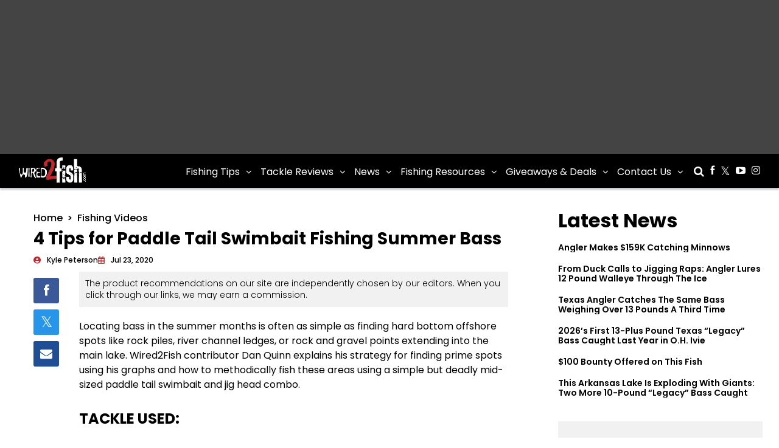

--- FILE ---
content_type: text/html; charset=UTF-8
request_url: https://www.wired2fish.com/summer-fishing/4-tips-for-paddle-tail-swimbait-fishing-summer-bass
body_size: 104366
content:
<!DOCTYPE html>
<html lang="en-US">

<head><meta name="am-api-token" content="XXbcKbYTzvLf">
	<meta charset="UTF-8"><script>if(navigator.userAgent.match(/MSIE|Internet Explorer/i)||navigator.userAgent.match(/Trident\/7\..*?rv:11/i)){var href=document.location.href;if(!href.match(/[?&]nowprocket/)){if(href.indexOf("?")==-1){if(href.indexOf("#")==-1){document.location.href=href+"?nowprocket=1"}else{document.location.href=href.replace("#","?nowprocket=1#")}}else{if(href.indexOf("#")==-1){document.location.href=href+"&nowprocket=1"}else{document.location.href=href.replace("#","&nowprocket=1#")}}}}</script><script>(()=>{class RocketLazyLoadScripts{constructor(){this.v="2.0.4",this.userEvents=["keydown","keyup","mousedown","mouseup","mousemove","mouseover","mouseout","touchmove","touchstart","touchend","touchcancel","wheel","click","dblclick","input"],this.attributeEvents=["onblur","onclick","oncontextmenu","ondblclick","onfocus","onmousedown","onmouseenter","onmouseleave","onmousemove","onmouseout","onmouseover","onmouseup","onmousewheel","onscroll","onsubmit"]}async t(){this.i(),this.o(),/iP(ad|hone)/.test(navigator.userAgent)&&this.h(),this.u(),this.l(this),this.m(),this.k(this),this.p(this),this._(),await Promise.all([this.R(),this.L()]),this.lastBreath=Date.now(),this.S(this),this.P(),this.D(),this.O(),this.M(),await this.C(this.delayedScripts.normal),await this.C(this.delayedScripts.defer),await this.C(this.delayedScripts.async),await this.T(),await this.F(),await this.j(),await this.A(),window.dispatchEvent(new Event("rocket-allScriptsLoaded")),this.everythingLoaded=!0,this.lastTouchEnd&&await new Promise(t=>setTimeout(t,500-Date.now()+this.lastTouchEnd)),this.I(),this.H(),this.U(),this.W()}i(){this.CSPIssue=sessionStorage.getItem("rocketCSPIssue"),document.addEventListener("securitypolicyviolation",t=>{this.CSPIssue||"script-src-elem"!==t.violatedDirective||"data"!==t.blockedURI||(this.CSPIssue=!0,sessionStorage.setItem("rocketCSPIssue",!0))},{isRocket:!0})}o(){window.addEventListener("pageshow",t=>{this.persisted=t.persisted,this.realWindowLoadedFired=!0},{isRocket:!0}),window.addEventListener("pagehide",()=>{this.onFirstUserAction=null},{isRocket:!0})}h(){let t;function e(e){t=e}window.addEventListener("touchstart",e,{isRocket:!0}),window.addEventListener("touchend",function i(o){o.changedTouches[0]&&t.changedTouches[0]&&Math.abs(o.changedTouches[0].pageX-t.changedTouches[0].pageX)<10&&Math.abs(o.changedTouches[0].pageY-t.changedTouches[0].pageY)<10&&o.timeStamp-t.timeStamp<200&&(window.removeEventListener("touchstart",e,{isRocket:!0}),window.removeEventListener("touchend",i,{isRocket:!0}),"INPUT"===o.target.tagName&&"text"===o.target.type||(o.target.dispatchEvent(new TouchEvent("touchend",{target:o.target,bubbles:!0})),o.target.dispatchEvent(new MouseEvent("mouseover",{target:o.target,bubbles:!0})),o.target.dispatchEvent(new PointerEvent("click",{target:o.target,bubbles:!0,cancelable:!0,detail:1,clientX:o.changedTouches[0].clientX,clientY:o.changedTouches[0].clientY})),event.preventDefault()))},{isRocket:!0})}q(t){this.userActionTriggered||("mousemove"!==t.type||this.firstMousemoveIgnored?"keyup"===t.type||"mouseover"===t.type||"mouseout"===t.type||(this.userActionTriggered=!0,this.onFirstUserAction&&this.onFirstUserAction()):this.firstMousemoveIgnored=!0),"click"===t.type&&t.preventDefault(),t.stopPropagation(),t.stopImmediatePropagation(),"touchstart"===this.lastEvent&&"touchend"===t.type&&(this.lastTouchEnd=Date.now()),"click"===t.type&&(this.lastTouchEnd=0),this.lastEvent=t.type,t.composedPath&&t.composedPath()[0].getRootNode()instanceof ShadowRoot&&(t.rocketTarget=t.composedPath()[0]),this.savedUserEvents.push(t)}u(){this.savedUserEvents=[],this.userEventHandler=this.q.bind(this),this.userEvents.forEach(t=>window.addEventListener(t,this.userEventHandler,{passive:!1,isRocket:!0})),document.addEventListener("visibilitychange",this.userEventHandler,{isRocket:!0})}U(){this.userEvents.forEach(t=>window.removeEventListener(t,this.userEventHandler,{passive:!1,isRocket:!0})),document.removeEventListener("visibilitychange",this.userEventHandler,{isRocket:!0}),this.savedUserEvents.forEach(t=>{(t.rocketTarget||t.target).dispatchEvent(new window[t.constructor.name](t.type,t))})}m(){const t="return false",e=Array.from(this.attributeEvents,t=>"data-rocket-"+t),i="["+this.attributeEvents.join("],[")+"]",o="[data-rocket-"+this.attributeEvents.join("],[data-rocket-")+"]",s=(e,i,o)=>{o&&o!==t&&(e.setAttribute("data-rocket-"+i,o),e["rocket"+i]=new Function("event",o),e.setAttribute(i,t))};new MutationObserver(t=>{for(const n of t)"attributes"===n.type&&(n.attributeName.startsWith("data-rocket-")||this.everythingLoaded?n.attributeName.startsWith("data-rocket-")&&this.everythingLoaded&&this.N(n.target,n.attributeName.substring(12)):s(n.target,n.attributeName,n.target.getAttribute(n.attributeName))),"childList"===n.type&&n.addedNodes.forEach(t=>{if(t.nodeType===Node.ELEMENT_NODE)if(this.everythingLoaded)for(const i of[t,...t.querySelectorAll(o)])for(const t of i.getAttributeNames())e.includes(t)&&this.N(i,t.substring(12));else for(const e of[t,...t.querySelectorAll(i)])for(const t of e.getAttributeNames())this.attributeEvents.includes(t)&&s(e,t,e.getAttribute(t))})}).observe(document,{subtree:!0,childList:!0,attributeFilter:[...this.attributeEvents,...e]})}I(){this.attributeEvents.forEach(t=>{document.querySelectorAll("[data-rocket-"+t+"]").forEach(e=>{this.N(e,t)})})}N(t,e){const i=t.getAttribute("data-rocket-"+e);i&&(t.setAttribute(e,i),t.removeAttribute("data-rocket-"+e))}k(t){Object.defineProperty(HTMLElement.prototype,"onclick",{get(){return this.rocketonclick||null},set(e){this.rocketonclick=e,this.setAttribute(t.everythingLoaded?"onclick":"data-rocket-onclick","this.rocketonclick(event)")}})}S(t){function e(e,i){let o=e[i];e[i]=null,Object.defineProperty(e,i,{get:()=>o,set(s){t.everythingLoaded?o=s:e["rocket"+i]=o=s}})}e(document,"onreadystatechange"),e(window,"onload"),e(window,"onpageshow");try{Object.defineProperty(document,"readyState",{get:()=>t.rocketReadyState,set(e){t.rocketReadyState=e},configurable:!0}),document.readyState="loading"}catch(t){console.log("WPRocket DJE readyState conflict, bypassing")}}l(t){this.originalAddEventListener=EventTarget.prototype.addEventListener,this.originalRemoveEventListener=EventTarget.prototype.removeEventListener,this.savedEventListeners=[],EventTarget.prototype.addEventListener=function(e,i,o){o&&o.isRocket||!t.B(e,this)&&!t.userEvents.includes(e)||t.B(e,this)&&!t.userActionTriggered||e.startsWith("rocket-")||t.everythingLoaded?t.originalAddEventListener.call(this,e,i,o):(t.savedEventListeners.push({target:this,remove:!1,type:e,func:i,options:o}),"mouseenter"!==e&&"mouseleave"!==e||t.originalAddEventListener.call(this,e,t.savedUserEvents.push,o))},EventTarget.prototype.removeEventListener=function(e,i,o){o&&o.isRocket||!t.B(e,this)&&!t.userEvents.includes(e)||t.B(e,this)&&!t.userActionTriggered||e.startsWith("rocket-")||t.everythingLoaded?t.originalRemoveEventListener.call(this,e,i,o):t.savedEventListeners.push({target:this,remove:!0,type:e,func:i,options:o})}}J(t,e){this.savedEventListeners=this.savedEventListeners.filter(i=>{let o=i.type,s=i.target||window;return e!==o||t!==s||(this.B(o,s)&&(i.type="rocket-"+o),this.$(i),!1)})}H(){EventTarget.prototype.addEventListener=this.originalAddEventListener,EventTarget.prototype.removeEventListener=this.originalRemoveEventListener,this.savedEventListeners.forEach(t=>this.$(t))}$(t){t.remove?this.originalRemoveEventListener.call(t.target,t.type,t.func,t.options):this.originalAddEventListener.call(t.target,t.type,t.func,t.options)}p(t){let e;function i(e){return t.everythingLoaded?e:e.split(" ").map(t=>"load"===t||t.startsWith("load.")?"rocket-jquery-load":t).join(" ")}function o(o){function s(e){const s=o.fn[e];o.fn[e]=o.fn.init.prototype[e]=function(){return this[0]===window&&t.userActionTriggered&&("string"==typeof arguments[0]||arguments[0]instanceof String?arguments[0]=i(arguments[0]):"object"==typeof arguments[0]&&Object.keys(arguments[0]).forEach(t=>{const e=arguments[0][t];delete arguments[0][t],arguments[0][i(t)]=e})),s.apply(this,arguments),this}}if(o&&o.fn&&!t.allJQueries.includes(o)){const e={DOMContentLoaded:[],"rocket-DOMContentLoaded":[]};for(const t in e)document.addEventListener(t,()=>{e[t].forEach(t=>t())},{isRocket:!0});o.fn.ready=o.fn.init.prototype.ready=function(i){function s(){parseInt(o.fn.jquery)>2?setTimeout(()=>i.bind(document)(o)):i.bind(document)(o)}return"function"==typeof i&&(t.realDomReadyFired?!t.userActionTriggered||t.fauxDomReadyFired?s():e["rocket-DOMContentLoaded"].push(s):e.DOMContentLoaded.push(s)),o([])},s("on"),s("one"),s("off"),t.allJQueries.push(o)}e=o}t.allJQueries=[],o(window.jQuery),Object.defineProperty(window,"jQuery",{get:()=>e,set(t){o(t)}})}P(){const t=new Map;document.write=document.writeln=function(e){const i=document.currentScript,o=document.createRange(),s=i.parentElement;let n=t.get(i);void 0===n&&(n=i.nextSibling,t.set(i,n));const c=document.createDocumentFragment();o.setStart(c,0),c.appendChild(o.createContextualFragment(e)),s.insertBefore(c,n)}}async R(){return new Promise(t=>{this.userActionTriggered?t():this.onFirstUserAction=t})}async L(){return new Promise(t=>{document.addEventListener("DOMContentLoaded",()=>{this.realDomReadyFired=!0,t()},{isRocket:!0})})}async j(){return this.realWindowLoadedFired?Promise.resolve():new Promise(t=>{window.addEventListener("load",t,{isRocket:!0})})}M(){this.pendingScripts=[];this.scriptsMutationObserver=new MutationObserver(t=>{for(const e of t)e.addedNodes.forEach(t=>{"SCRIPT"!==t.tagName||t.noModule||t.isWPRocket||this.pendingScripts.push({script:t,promise:new Promise(e=>{const i=()=>{const i=this.pendingScripts.findIndex(e=>e.script===t);i>=0&&this.pendingScripts.splice(i,1),e()};t.addEventListener("load",i,{isRocket:!0}),t.addEventListener("error",i,{isRocket:!0}),setTimeout(i,1e3)})})})}),this.scriptsMutationObserver.observe(document,{childList:!0,subtree:!0})}async F(){await this.X(),this.pendingScripts.length?(await this.pendingScripts[0].promise,await this.F()):this.scriptsMutationObserver.disconnect()}D(){this.delayedScripts={normal:[],async:[],defer:[]},document.querySelectorAll("script[type$=rocketlazyloadscript]").forEach(t=>{t.hasAttribute("data-rocket-src")?t.hasAttribute("async")&&!1!==t.async?this.delayedScripts.async.push(t):t.hasAttribute("defer")&&!1!==t.defer||"module"===t.getAttribute("data-rocket-type")?this.delayedScripts.defer.push(t):this.delayedScripts.normal.push(t):this.delayedScripts.normal.push(t)})}async _(){await this.L();let t=[];document.querySelectorAll("script[type$=rocketlazyloadscript][data-rocket-src]").forEach(e=>{let i=e.getAttribute("data-rocket-src");if(i&&!i.startsWith("data:")){i.startsWith("//")&&(i=location.protocol+i);try{const o=new URL(i).origin;o!==location.origin&&t.push({src:o,crossOrigin:e.crossOrigin||"module"===e.getAttribute("data-rocket-type")})}catch(t){}}}),t=[...new Map(t.map(t=>[JSON.stringify(t),t])).values()],this.Y(t,"preconnect")}async G(t){if(await this.K(),!0!==t.noModule||!("noModule"in HTMLScriptElement.prototype))return new Promise(e=>{let i;function o(){(i||t).setAttribute("data-rocket-status","executed"),e()}try{if(navigator.userAgent.includes("Firefox/")||""===navigator.vendor||this.CSPIssue)i=document.createElement("script"),[...t.attributes].forEach(t=>{let e=t.nodeName;"type"!==e&&("data-rocket-type"===e&&(e="type"),"data-rocket-src"===e&&(e="src"),i.setAttribute(e,t.nodeValue))}),t.text&&(i.text=t.text),t.nonce&&(i.nonce=t.nonce),i.hasAttribute("src")?(i.addEventListener("load",o,{isRocket:!0}),i.addEventListener("error",()=>{i.setAttribute("data-rocket-status","failed-network"),e()},{isRocket:!0}),setTimeout(()=>{i.isConnected||e()},1)):(i.text=t.text,o()),i.isWPRocket=!0,t.parentNode.replaceChild(i,t);else{const i=t.getAttribute("data-rocket-type"),s=t.getAttribute("data-rocket-src");i?(t.type=i,t.removeAttribute("data-rocket-type")):t.removeAttribute("type"),t.addEventListener("load",o,{isRocket:!0}),t.addEventListener("error",i=>{this.CSPIssue&&i.target.src.startsWith("data:")?(console.log("WPRocket: CSP fallback activated"),t.removeAttribute("src"),this.G(t).then(e)):(t.setAttribute("data-rocket-status","failed-network"),e())},{isRocket:!0}),s?(t.fetchPriority="high",t.removeAttribute("data-rocket-src"),t.src=s):t.src="data:text/javascript;base64,"+window.btoa(unescape(encodeURIComponent(t.text)))}}catch(i){t.setAttribute("data-rocket-status","failed-transform"),e()}});t.setAttribute("data-rocket-status","skipped")}async C(t){const e=t.shift();return e?(e.isConnected&&await this.G(e),this.C(t)):Promise.resolve()}O(){this.Y([...this.delayedScripts.normal,...this.delayedScripts.defer,...this.delayedScripts.async],"preload")}Y(t,e){this.trash=this.trash||[];let i=!0;var o=document.createDocumentFragment();t.forEach(t=>{const s=t.getAttribute&&t.getAttribute("data-rocket-src")||t.src;if(s&&!s.startsWith("data:")){const n=document.createElement("link");n.href=s,n.rel=e,"preconnect"!==e&&(n.as="script",n.fetchPriority=i?"high":"low"),t.getAttribute&&"module"===t.getAttribute("data-rocket-type")&&(n.crossOrigin=!0),t.crossOrigin&&(n.crossOrigin=t.crossOrigin),t.integrity&&(n.integrity=t.integrity),t.nonce&&(n.nonce=t.nonce),o.appendChild(n),this.trash.push(n),i=!1}}),document.head.appendChild(o)}W(){this.trash.forEach(t=>t.remove())}async T(){try{document.readyState="interactive"}catch(t){}this.fauxDomReadyFired=!0;try{await this.K(),this.J(document,"readystatechange"),document.dispatchEvent(new Event("rocket-readystatechange")),await this.K(),document.rocketonreadystatechange&&document.rocketonreadystatechange(),await this.K(),this.J(document,"DOMContentLoaded"),document.dispatchEvent(new Event("rocket-DOMContentLoaded")),await this.K(),this.J(window,"DOMContentLoaded"),window.dispatchEvent(new Event("rocket-DOMContentLoaded"))}catch(t){console.error(t)}}async A(){try{document.readyState="complete"}catch(t){}try{await this.K(),this.J(document,"readystatechange"),document.dispatchEvent(new Event("rocket-readystatechange")),await this.K(),document.rocketonreadystatechange&&document.rocketonreadystatechange(),await this.K(),this.J(window,"load"),window.dispatchEvent(new Event("rocket-load")),await this.K(),window.rocketonload&&window.rocketonload(),await this.K(),this.allJQueries.forEach(t=>t(window).trigger("rocket-jquery-load")),await this.K(),this.J(window,"pageshow");const t=new Event("rocket-pageshow");t.persisted=this.persisted,window.dispatchEvent(t),await this.K(),window.rocketonpageshow&&window.rocketonpageshow({persisted:this.persisted})}catch(t){console.error(t)}}async K(){Date.now()-this.lastBreath>45&&(await this.X(),this.lastBreath=Date.now())}async X(){return document.hidden?new Promise(t=>setTimeout(t)):new Promise(t=>requestAnimationFrame(t))}B(t,e){return e===document&&"readystatechange"===t||(e===document&&"DOMContentLoaded"===t||(e===window&&"DOMContentLoaded"===t||(e===window&&"load"===t||e===window&&"pageshow"===t)))}static run(){(new RocketLazyLoadScripts).t()}}RocketLazyLoadScripts.run()})();</script>
	
	<meta name="viewport" content="width=device-width, initial-scale=1, shrink-to-fit=no">
	<link rel="profile" href="https://gmpg.org/xfn/11">

	<!-- Request Metrics -->
	<script type="rocketlazyloadscript">
		(function(t,e,n,r){function a(){return e&&e.now?e.now():null}if(!n.version){n._events=[];n._errors=[];n._metadata={};n._urlGroup=null;window.RM=n;n.install=function(e){n._options=e;var a=t.createElement("script");a.async=true;a.crossOrigin="anonymous";a.src=r;var o=t.getElementsByTagName("script")[0];o.parentNode.insertBefore(a,o)};n.identify=function(t,e){n._userId=t;n._identifyOptions=e};n.sendEvent=function(t,e){n._events.push({eventName:t,metadata:e,time:a()})};n.setUrlGroup=function(t){n._urlGroup=t};n.track=function(t,e){n._errors.push({error:t,metadata:e,time:a()})};n.addMetadata=function(t){n._metadata=Object.assign(n._metadata,t)}}})(document,window.performance,window.RM||{},"https://cdn.requestmetrics.com/agent/current/rm.js");
		RM.install({
			token: "i2pe9sb:v9cm6qf"
		});
	</script>

	<script data-no-optimize="1" data-cfasync="false">!function(){"use strict";const t={adt_ei:{identityApiKey:"plainText",source:"url",type:"plaintext",priority:1},adt_eih:{identityApiKey:"sha256",source:"urlh",type:"hashed",priority:2},sh_kit:{identityApiKey:"sha256",source:"urlhck",type:"hashed",priority:3}},e=Object.keys(t);function i(t){return function(t){const e=t.match(/((?=([a-z0-9._!#$%+^&*()[\]<>-]+))\2@[a-z0-9._-]+\.[a-z0-9._-]+)/gi);return e?e[0]:""}(function(t){return t.replace(/\s/g,"")}(t.toLowerCase()))}!async function(){const n=new URL(window.location.href),o=n.searchParams;let a=null;const r=Object.entries(t).sort(([,t],[,e])=>t.priority-e.priority).map(([t])=>t);for(const e of r){const n=o.get(e),r=t[e];if(!n||!r)continue;const c=decodeURIComponent(n),d="plaintext"===r.type&&i(c),s="hashed"===r.type&&c;if(d||s){a={value:c,config:r};break}}if(a){const{value:t,config:e}=a;window.adthrive=window.adthrive||{},window.adthrive.cmd=window.adthrive.cmd||[],window.adthrive.cmd.push(function(){window.adthrive.identityApi({source:e.source,[e.identityApiKey]:t},({success:i,data:n})=>{i?window.adthrive.log("info","Plugin","detectEmails",`Identity API called with ${e.type} email: ${t}`,n):window.adthrive.log("warning","Plugin","detectEmails",`Failed to call Identity API with ${e.type} email: ${t}`,n)})})}!function(t,e){const i=new URL(e);t.forEach(t=>i.searchParams.delete(t)),history.replaceState(null,"",i.toString())}(e,n)}()}();
</script><meta name='robots' content='index, follow, max-image-preview:large, max-snippet:-1, max-video-preview:-1' />
<style data-no-optimize="1" data-cfasync="false"></style>
<script data-no-optimize="1" data-cfasync="false">
	window.adthriveCLS = {
		enabledLocations: ['Content', 'Recipe'],
		injectedSlots: [],
		injectedFromPlugin: true,
		branch: '19d19d6',bucket: 'prod',			};
	window.adthriveCLS.siteAds = {"betaTester":false,"targeting":[{"value":"681a2af162d1920db80f7435","key":"siteId"},{"value":"679947c8c3060e591a94ed60","key":"organizationId"},{"value":"Wired2Fish","key":"siteName"},{"value":"Prime","key":"service"},{"value":"on","key":"bidding"},{"value":["Hobbies & Interests","Sports"],"key":"verticals"}],"siteUrl":"https://www.wired2fish.com/","siteId":"681a2af162d1920db80f7435","siteName":"Wired2Fish","breakpoints":{"tablet":768,"desktop":1024},"cloudflare":{"version":"1.0.0"},"adUnits":[{"sequence":2,"thirdPartyAdUnitName":null,"targeting":[{"value":["Sidebar"],"key":"location"}],"devices":["desktop"],"name":"Sidebar_2","sticky":false,"location":"Sidebar","dynamic":{"pageSelector":"body.category ","spacing":0,"max":1,"lazyMax":null,"enable":true,"lazy":false,"elementSelector":"#content > div > div > div > div > section > div > div > div","skip":0,"classNames":[],"position":"beforeend","every":1,"enabled":true},"stickyOverlapSelector":"","adSizes":[[160,600],[336,280],[320,50],[300,600],[250,250],[1,1],[320,100],[300,1050],[300,50],[300,420],[300,250]],"priority":298,"autosize":true},{"sequence":1,"thirdPartyAdUnitName":null,"targeting":[{"value":["Sidebar"],"key":"location"}],"devices":["desktop"],"name":"Sidebar_1","sticky":false,"location":"Sidebar","dynamic":{"pageSelector":"body.category","spacing":0,"max":1,"lazyMax":null,"enable":true,"lazy":false,"elementSelector":"#page > div.elementor.elementor-2 > section > div > div.elementor-column.elementor-col-50.elementor-top-column.elementor-element.elementor-element-ace124d.custom-sidebar.home > div","skip":0,"classNames":[],"position":"afterend","every":1,"enabled":true},"stickyOverlapSelector":"","adSizes":[[160,600],[336,280],[320,50],[300,600],[250,250],[1,1],[320,100],[300,1050],[300,50],[300,420],[300,250]],"priority":299,"autosize":true},{"sequence":null,"thirdPartyAdUnitName":null,"targeting":[{"value":["Content"],"key":"location"}],"devices":["desktop","tablet","phone"],"name":"Content","sticky":false,"location":"Content","dynamic":{"pageSelector":"","spacing":0,"max":1,"lazyMax":98,"enable":true,"lazy":true,"elementSelector":".adcontent","skip":0,"classNames":[],"position":"afterbegin","every":1,"enabled":true},"stickyOverlapSelector":"","adSizes":[[728,90],[336,280],[320,50],[468,60],[970,90],[250,250],[1,1],[320,100],[970,250],[300,50],[300,300],[552,334],[728,250],[300,250],[1,2]],"priority":199,"autosize":true},{"sequence":null,"thirdPartyAdUnitName":null,"targeting":[{"value":["Content"],"key":"location"}],"devices":["desktop","tablet","phone"],"name":"Content","sticky":false,"location":"Content","dynamic":{"pageSelector":"","spacing":0,"max":1,"lazyMax":98,"enable":true,"lazy":true,"elementSelector":".entry-content > p ","skip":3,"classNames":[],"position":"afterend","every":2,"enabled":true},"stickyOverlapSelector":"","adSizes":[[728,90],[336,280],[320,50],[468,60],[970,90],[250,250],[1,1],[320,100],[970,250],[300,50],[300,300],[552,334],[728,250],[300,250],[1,2]],"priority":199,"autosize":true},{"sequence":9,"thirdPartyAdUnitName":null,"targeting":[{"value":["Sidebar"],"key":"location"},{"value":true,"key":"sticky"}],"devices":["desktop"],"name":"Sidebar_9","sticky":true,"location":"Sidebar","dynamic":{"pageSelector":"","spacing":0,"max":1,"lazyMax":null,"enable":true,"lazy":false,"elementSelector":".sidebar-content","skip":0,"classNames":[],"position":"beforeend","every":1,"enabled":true},"stickyOverlapSelector":"","adSizes":[[160,600],[336,280],[320,50],[300,600],[250,250],[1,1],[320,100],[300,1050],[300,50],[300,420],[300,250]],"priority":291,"autosize":true},{"sequence":null,"thirdPartyAdUnitName":null,"targeting":[{"value":["Sidebar"],"key":"location"}],"devices":["desktop"],"name":"Sidebar","sticky":false,"location":"Sidebar","dynamic":{"pageSelector":"body.single-post","spacing":0,"max":1,"lazyMax":null,"enable":true,"lazy":false,"elementSelector":"#primary > div > div > div > section > div > div > div > div.elementor-element.elementor-element-8219cf2.sidebar-recent-posts.more-headlines.breaking-news.elementor-widget.elementor-widget-uael-posts","skip":0,"classNames":[],"position":"afterend","every":1,"enabled":true},"stickyOverlapSelector":"","adSizes":[[160,600],[336,280],[320,50],[300,600],[250,250],[1,1],[320,100],[300,1050],[300,50],[300,420],[300,250]],"priority":299,"autosize":true},{"sequence":null,"thirdPartyAdUnitName":null,"targeting":[{"value":["Sidebar"],"key":"location"}],"devices":["desktop"],"name":"Sidebar","sticky":false,"location":"Sidebar","dynamic":{"pageSelector":"body.home","spacing":0,"max":1,"lazyMax":null,"enable":true,"lazy":false,"elementSelector":"#page > div.elementor.elementor-2 > section > div > div.elementor-column.elementor-col-50.elementor-top-column.elementor-element.elementor-element-ace124d.custom-sidebar.home > div > div > div > div > div > section > div > div > div","skip":0,"classNames":[],"position":"beforeend","every":1,"enabled":true},"stickyOverlapSelector":"","adSizes":[[160,600],[336,280],[320,50],[300,600],[250,250],[1,1],[320,100],[300,1050],[300,50],[300,420],[300,250]],"priority":299,"autosize":true},{"sequence":null,"thirdPartyAdUnitName":null,"targeting":[{"value":["Footer"],"key":"location"}],"devices":["desktop","tablet","phone"],"name":"Footer","sticky":false,"location":"Footer","dynamic":{"pageSelector":"","spacing":0,"max":1,"lazyMax":null,"enable":true,"lazy":false,"elementSelector":"body","skip":0,"classNames":[],"position":"beforeend","every":1,"enabled":true},"stickyOverlapSelector":"","adSizes":[[728,90],[320,50],[468,60],[970,90],[1,1],[320,100],[300,50]],"priority":-1,"autosize":true}],"adDensityLayout":{"mobile":{"adDensity":0.15,"onePerViewport":false},"pageOverrides":[],"desktop":{"adDensity":0.15,"onePerViewport":false}},"adDensityEnabled":true,"siteExperiments":[],"adTypes":{"sponsorTileDesktop":true,"interscrollerDesktop":true,"nativeBelowPostDesktop":true,"miniscroller":true,"largeFormatsMobile":true,"nativeMobileContent":true,"inRecipeRecommendationMobile":true,"nativeMobileRecipe":true,"sponsorTileMobile":true,"expandableCatalogAdsMobile":false,"frameAdsMobile":true,"outstreamMobile":true,"nativeHeaderMobile":true,"frameAdsDesktop":true,"inRecipeRecommendationDesktop":true,"expandableFooterDesktop":true,"nativeDesktopContent":true,"outstreamDesktop":true,"animatedFooter":true,"expandableFooter":true,"nativeDesktopSidebar":true,"videoFootersMobile":true,"videoFootersDesktop":true,"interscroller":true,"nativeDesktopRecipe":true,"nativeHeaderDesktop":true,"nativeBelowPostMobile":true,"expandableCatalogAdsDesktop":false,"largeFormatsDesktop":true},"adOptions":{"theTradeDesk":true,"undertone":true,"sidebarConfig":{"dynamicStickySidebar":{"minHeight":1800,"enabled":true,"blockedSelectors":[]}},"footerCloseButton":true,"teads":true,"seedtag":true,"pmp":true,"thirtyThreeAcross":true,"sharethrough":true,"optimizeVideoPlayersForEarnings":true,"removeVideoTitleWrapper":true,"pubMatic":true,"contentTermsFooterEnabled":false,"chicory":false,"infiniteScroll":true,"longerVideoAdPod":true,"yahoossp":true,"spa":true,"stickyContainerConfig":{"recipeDesktop":{"minHeight":null,"enabled":false},"blockedSelectors":[],"stickyHeaderSelectors":[],"content":{"minHeight":null,"enabled":false},"recipeMobile":{"minHeight":null,"enabled":false}},"gatedPrint":{"printClasses":[],"siteEmailServiceProviderId":null,"defaultOptIn":false,"closeButtonEnabled":false,"enabled":false,"newsletterPromptEnabled":false},"yieldmo":true,"footerSelector":"","consentMode":{"enabled":false,"customVendorList":""},"amazonUAM":true,"gamMCMEnabled":true,"gamMCMChildNetworkCode":"37250529","rubicon":true,"conversant":true,"openx":true,"customCreativeEnabled":true,"secColor":"#000000","unruly":true,"mediaGrid":true,"bRealTime":true,"adInViewTime":2,"gumgum":true,"comscoreFooter":false,"desktopInterstitial":false,"contentAdXExpansionDesktop":true,"amx":true,"footerCloseButtonDesktop":true,"ozone":true,"isAutoOptimized":false,"comscoreTAL":false,"targetaff":false,"bgColor":"#FFFFFF","advancePlaylistOptions":{"playlistPlayer":{"enabled":true},"relatedPlayer":{"enabled":true,"applyToFirst":true}},"kargo":true,"max30SecondVideoAdPod":false,"liveRampATS":true,"footerCloseButtonMobile":true,"interstitialBlockedPageSelectors":"","prioritizeShorterVideoAds":false,"allowSmallerAdSizes":true,"blis":true,"wakeLock":{"desktopEnabled":true,"mobileValue":15,"mobileEnabled":true,"desktopValue":30},"mobileInterstitial":false,"tripleLift":true,"sensitiveCategories":["alc","ast","cbd","cosm","dat","gamc","pol","rel","sst","ssr","srh","ske","tob","wtl"],"liveRamp":true,"adthriveEmailIdentity":true,"criteo":true,"nativo":true,"infiniteScrollOptions":{"selector":"#page, .blog-article, .info-wrapper, .blog-article1 p","heightThreshold":0},"siteAttributes":{"mobileHeaderSelectors":[],"desktopHeaderSelectors":[]},"dynamicContentSlotLazyLoading":true,"clsOptimizedAds":true,"ogury":true,"verticals":["Hobbies & Interests","Sports"],"inImage":false,"stackadapt":true,"usCMP":{"defaultOptIn":false,"enabled":false,"regions":[]},"contentAdXExpansionMobile":true,"advancePlaylist":true,"delayLoadingTime":1,"medianet":true,"delayLoading":true,"inImageZone":null,"appNexus":true,"rise":true,"liveRampId":"","infiniteScrollRefresh":true,"indexExchange":true},"siteAdsProfiles":[],"thirdPartySiteConfig":{"partners":{"discounts":[]}},"videoPlayers":{"contextual":{"autoplayCollapsibleEnabled":false,"overrideEmbedLocation":false,"defaultPlayerType":"static"},"videoEmbed":"wordpress","footerSelector":"","contentSpecificPlaylists":[],"players":[{"playlistId":"QToEopKt","pageSelector":"body.single:not(.single-format-video)","devices":["desktop"],"description":"","skip":2,"title":"","type":"stickyPlaylist","enabled":true,"formattedType":"Sticky Playlist","elementSelector":".entry-content > p","id":4089985,"position":"afterend","saveVideoCloseState":false,"shuffle":true,"adPlayerTitle":"MY LATEST VIDEOS","mobileHeaderSelector":null,"playerId":"CO4kZWIZ"},{"playlistId":"QToEopKt","pageSelector":"body.single:not(.single-format-video)","devices":["mobile"],"mobileLocation":"top-center","description":"","skip":1,"title":"","type":"stickyPlaylist","enabled":true,"formattedType":"Sticky Playlist","elementSelector":".entry-content > p","id":4089986,"position":"afterend","saveVideoCloseState":false,"shuffle":true,"adPlayerTitle":"MY LATEST VIDEOS","mobileHeaderSelector":null,"playerId":"CO4kZWIZ"},{"playlistId":"QToEopKt","pageSelector":"","devices":["mobile","desktop"],"description":"","skip":0,"title":"Stationary related player - desktop and mobile","type":"stationaryRelated","enabled":true,"formattedType":"Stationary Related","elementSelector":"","id":4089984,"position":"","saveVideoCloseState":false,"shuffle":false,"adPlayerTitle":"Stationary related player - desktop and mobile","playerId":"CO4kZWIZ"}],"partners":{"theTradeDesk":true,"unruly":true,"mediaGrid":true,"undertone":true,"gumgum":true,"seedtag":true,"amx":true,"ozone":true,"pmp":true,"kargo":true,"stickyOutstream":{"desktop":{"enabled":true},"blockedPageSelectors":"","mobileLocation":"bottom-left","allowOnHomepage":true,"mobile":{"enabled":true},"saveVideoCloseState":false,"mobileHeaderSelector":"","allowForPageWithStickyPlayer":{"enabled":false}},"sharethrough":true,"blis":true,"tripleLift":true,"pubMatic":true,"criteo":true,"yahoossp":true,"nativo":true,"stackadapt":true,"yieldmo":true,"amazonUAM":true,"medianet":true,"rubicon":true,"appNexus":true,"rise":true,"openx":true,"indexExchange":true}}};</script>

<script data-no-optimize="1" data-cfasync="false">
(function(w, d) {
	w.adthrive = w.adthrive || {};
	w.adthrive.cmd = w.adthrive.cmd || [];
	w.adthrive.plugin = 'adthrive-ads-3.10.0';
	w.adthrive.host = 'ads.adthrive.com';
	w.adthrive.integration = 'plugin';

	var commitParam = (w.adthriveCLS && w.adthriveCLS.bucket !== 'prod' && w.adthriveCLS.branch) ? '&commit=' + w.adthriveCLS.branch : '';

	var s = d.createElement('script');
	s.async = true;
	s.referrerpolicy='no-referrer-when-downgrade';
	s.src = 'https://' + w.adthrive.host + '/sites/681a2af162d1920db80f7435/ads.min.js?referrer=' + w.encodeURIComponent(w.location.href) + commitParam + '&cb=' + (Math.floor(Math.random() * 100) + 1) + '';
	var n = d.getElementsByTagName('script')[0];
	n.parentNode.insertBefore(s, n);
})(window, document);
</script>
<link rel="dns-prefetch" href="https://ads.adthrive.com/"><link rel="preconnect" href="https://ads.adthrive.com/"><link rel="preconnect" href="https://ads.adthrive.com/" crossorigin>
<!-- Google Tag Manager for WordPress by gtm4wp.com -->
<script data-cfasync="false" data-pagespeed-no-defer>
	var gtm4wp_datalayer_name = "dataLayer";
	var dataLayer = dataLayer || [];

	const gtm4wp_scrollerscript_debugmode         = false;
	const gtm4wp_scrollerscript_callbacktime      = 100;
	const gtm4wp_scrollerscript_readerlocation    = 150;
	const gtm4wp_scrollerscript_contentelementid  = "content";
	const gtm4wp_scrollerscript_scannertime       = 60;
</script>
<!-- End Google Tag Manager for WordPress by gtm4wp.com -->







<noscript>
<link data-minify="1" rel="stylesheet" href="https://www.wired2fish.com/wp-content/cache/min/1/wp-content/uploads/omgf/omgf-stylesheet-86/omgf-stylesheet-86.css?ver=1769804088">
<link data-minify="1" rel="stylesheet" href="https://www.wired2fish.com/wp-content/cache/min/1/wp-content/uploads/omgf/omgf-stylesheet-85/omgf-stylesheet-85.css?ver=1769804088">
<link data-minify="1" rel="stylesheet" href="https://www.wired2fish.com/wp-content/cache/min/1/wp-content/uploads/omgf/omgf-stylesheet-91/omgf-stylesheet-91.css?ver=1769804088">
<link data-minify="1" rel="stylesheet" href="https://www.wired2fish.com/wp-content/cache/min/1/wp-content/uploads/omgf/omgf-stylesheet-86/omgf-stylesheet-86.css?ver=1769804088">
<link data-minify="1" rel="stylesheet" href="https://www.wired2fish.com/wp-content/cache/min/1/wp-content/uploads/omgf/omgf-stylesheet-85/omgf-stylesheet-85.css?ver=1769804088">
<link data-minify="1" rel="stylesheet" href="https://www.wired2fish.com/wp-content/cache/min/1/wp-content/uploads/omgf/omgf-stylesheet-88/omgf-stylesheet-88.css?ver=1769804088">
</noscript>

	<!-- This site is optimized with the Yoast SEO Premium plugin v26.8 (Yoast SEO v26.8) - https://yoast.com/product/yoast-seo-premium-wordpress/ -->
	<title>4 Tips for Paddle Tail Swimbait Fishing Summer Bass - Wired2Fish</title>
<link data-rocket-prefetch href="https://chimpstatic.com" rel="dns-prefetch">
<link data-rocket-prefetch href="https://www.googletagmanager.com" rel="dns-prefetch">
<link data-rocket-prefetch href="https://ads.adthrive.com" rel="dns-prefetch">
<link data-rocket-prefetch href="https://cdn.requestmetrics.com" rel="dns-prefetch">
<link data-rocket-prefetch href="https://use.fontawesome.com" rel="dns-prefetch">
<link data-rocket-prefetch href="https://cdn-images.mailchimp.com" rel="dns-prefetch">
<link data-rocket-prefetch href="https://s3.amazonaws.com" rel="dns-prefetch">
<link data-rocket-prefetch href="https://s.skimresources.com" rel="dns-prefetch">
<style id="wpr-usedcss">.adthrive-ad{margin-top:10px;margin-bottom:10px;text-align:center;overflow-x:visible;clear:both;line-height:0}.adthrive-ad.adthrive-sticky-sidebar>div{top:65px!important;z-index:500}@font-face{font-family:Roboto;font-style:normal;font-weight:300;font-display:swap;src:url('https://www.wired2fish.com/wp-content/uploads/omgf/omgf-stylesheet-85/roboto-normal-latin.woff2?ver=1738614374') format('woff2');unicode-range:U+0000-00FF,U+0131,U+0152-0153,U+02BB-02BC,U+02C6,U+02DA,U+02DC,U+0304,U+0308,U+0329,U+2000-206F,U+20AC,U+2122,U+2191,U+2193,U+2212,U+2215,U+FEFF,U+FFFD}@font-face{font-family:Roboto;font-style:normal;font-weight:400;font-display:swap;src:url('https://www.wired2fish.com/wp-content/uploads/omgf/omgf-stylesheet-85/roboto-normal-latin.woff2?ver=1738614374') format('woff2');unicode-range:U+0000-00FF,U+0131,U+0152-0153,U+02BB-02BC,U+02C6,U+02DA,U+02DC,U+0304,U+0308,U+0329,U+2000-206F,U+20AC,U+2122,U+2191,U+2193,U+2212,U+2215,U+FEFF,U+FFFD}@font-face{font-family:Roboto;font-style:normal;font-weight:500;font-display:swap;src:url('https://www.wired2fish.com/wp-content/uploads/omgf/omgf-stylesheet-85/roboto-normal-latin.woff2?ver=1738614374') format('woff2');unicode-range:U+0000-00FF,U+0131,U+0152-0153,U+02BB-02BC,U+02C6,U+02DA,U+02DC,U+0304,U+0308,U+0329,U+2000-206F,U+20AC,U+2122,U+2191,U+2193,U+2212,U+2215,U+FEFF,U+FFFD}@font-face{font-family:Roboto;font-style:normal;font-weight:600;font-display:swap;src:url('https://www.wired2fish.com/wp-content/uploads/omgf/omgf-stylesheet-85/roboto-normal-latin.woff2?ver=1738614374') format('woff2');unicode-range:U+0000-00FF,U+0131,U+0152-0153,U+02BB-02BC,U+02C6,U+02DA,U+02DC,U+0304,U+0308,U+0329,U+2000-206F,U+20AC,U+2122,U+2191,U+2193,U+2212,U+2215,U+FEFF,U+FFFD}@font-face{font-family:Roboto;font-style:normal;font-weight:700;font-display:swap;src:url('https://www.wired2fish.com/wp-content/uploads/omgf/omgf-stylesheet-85/roboto-normal-latin.woff2?ver=1738614374') format('woff2');unicode-range:U+0000-00FF,U+0131,U+0152-0153,U+02BB-02BC,U+02C6,U+02DA,U+02DC,U+0304,U+0308,U+0329,U+2000-206F,U+20AC,U+2122,U+2191,U+2193,U+2212,U+2215,U+FEFF,U+FFFD}img:is([sizes=auto i],[sizes^="auto," i]){contain-intrinsic-size:3000px 1500px}img.emoji{display:inline!important;border:none!important;box-shadow:none!important;height:1em!important;width:1em!important;margin:0 .07em!important;vertical-align:-.1em!important;background:0 0!important;padding:0!important}:root{--blue:#007bff;--indigo:#6610f2;--purple:#6f42c1;--pink:#e83e8c;--red:#dc3545;--orange:#fd7e14;--yellow:#ffc107;--green:#28a745;--teal:#20c997;--cyan:#17a2b8;--white:#fff;--gray:#6c757d;--gray-dark:#343a40;--primary:#D0021B;--secondary:#6c757d;--success:#28a745;--info:#17a2b8;--warning:#ffc107;--danger:#dc3545;--light:#f8f9fa;--dark:#343a40;--breakpoint-xs:0;--breakpoint-sm:576px;--breakpoint-md:768px;--breakpoint-lg:992px;--breakpoint-xl:1200px;--font-family-sans-serif:-apple-system,BlinkMacSystemFont,"Segoe UI",Roboto,"Helvetica Neue",Arial,"Noto Sans","Liberation Sans",sans-serif,"Apple Color Emoji","Segoe UI Emoji","Segoe UI Symbol","Noto Color Emoji";--font-family-monospace:SFMono-Regular,Menlo,Monaco,Consolas,"Liberation Mono","Courier New",monospace}*,::after,::before{box-sizing:border-box}html{font-family:sans-serif;line-height:1.15;-webkit-text-size-adjust:100%;-webkit-tap-highlight-color:transparent}article,footer,header,main,nav,section{display:block}body{margin:0;font-family:-apple-system,BlinkMacSystemFont,"Segoe UI",Roboto,"Helvetica Neue",Arial,"Noto Sans","Liberation Sans",sans-serif,"Apple Color Emoji","Segoe UI Emoji","Segoe UI Symbol","Noto Color Emoji";font-size:1rem;font-weight:400;line-height:1.5;color:#212529;text-align:left;background-color:#fff}[tabindex="-1"]:focus:not(:focus-visible){outline:0!important}h1,h2,h3,h4{margin-top:0;margin-bottom:.5rem}p{margin-top:0;margin-bottom:1rem}dl,ol,ul{margin-top:0;margin-bottom:1rem}ol ol,ol ul,ul ol,ul ul{margin-bottom:0}dt{font-weight:700}dd{margin-bottom:.5rem;margin-left:0}blockquote{margin:0 0 1rem}b,strong{font-weight:bolder}small{font-size:80%}a{color:#d0021b;text-decoration:none;background-color:transparent}a:hover{color:#380040;text-decoration:underline}a:not([href]):not([class]){color:inherit;text-decoration:none}a:not([href]):not([class]):hover{color:inherit;text-decoration:none}code,pre{font-family:SFMono-Regular,Menlo,Monaco,Consolas,"Liberation Mono","Courier New",monospace;font-size:1em}pre{margin-top:0;margin-bottom:1rem;overflow:auto;-ms-overflow-style:scrollbar}img{vertical-align:middle;border-style:none}svg{overflow:hidden;vertical-align:middle}table{border-collapse:collapse}caption{padding-top:.75rem;padding-bottom:.75rem;color:#6c757d;text-align:left;caption-side:bottom}th{text-align:inherit;text-align:-webkit-match-parent}label{display:inline-block;margin-bottom:.5rem}button{border-radius:0}button:focus:not(:focus-visible){outline:0}button,input,optgroup,select,textarea{margin:0;font-family:inherit;font-size:inherit;line-height:inherit}button,input{overflow:visible}button,select{text-transform:none}[role=button]{cursor:pointer}select{word-wrap:normal}[type=button],[type=submit],button{-webkit-appearance:button}[type=button]:not(:disabled),[type=submit]:not(:disabled),button:not(:disabled){cursor:pointer}[type=button]::-moz-focus-inner,[type=submit]::-moz-focus-inner,button::-moz-focus-inner{padding:0;border-style:none}input[type=checkbox],input[type=radio]{box-sizing:border-box;padding:0}textarea{overflow:auto;resize:vertical}fieldset{min-width:0;padding:0;margin:0;border:0}legend{display:block;width:100%;max-width:100%;padding:0;margin-bottom:.5rem;font-size:1.5rem;line-height:inherit;color:inherit;white-space:normal}progress{vertical-align:baseline}[type=number]::-webkit-inner-spin-button,[type=number]::-webkit-outer-spin-button{height:auto}[type=search]{outline-offset:-2px;-webkit-appearance:none}[type=search]::-webkit-search-decoration{-webkit-appearance:none}::-webkit-file-upload-button{font:inherit;-webkit-appearance:button}template{display:none}[hidden]{display:none!important}.h3,h1,h2,h3,h4{margin-bottom:.5rem;font-weight:500;line-height:1.2}h1{font-size:2.5rem}h2{font-size:2rem}.h3,h3{font-size:1.75rem}h4{font-size:1.5rem}.small,small{font-size:80%;font-weight:400}.blockquote{margin-bottom:1rem;font-size:1.25rem}.img-fluid{max-width:100%;height:auto}code{font-size:87.5%;color:#e83e8c;word-wrap:break-word}a>code{color:inherit}pre{display:block;font-size:87.5%;color:#212529}pre code{font-size:inherit;color:inherit;word-break:normal}.container,.container-fluid{width:100%;padding-right:15px;padding-left:15px;margin-right:auto;margin-left:auto}@media (min-width:576px){.container{max-width:540px}}@media (min-width:768px){.container{max-width:720px}}@media (min-width:992px){.container{max-width:960px}}@media (min-width:1200px){.container{max-width:1140px}}.row{display:flex;flex-wrap:wrap;margin-right:-15px;margin-left:-15px}.col,.col-md,.col-md-10,.col-md-3,.col-md-4{position:relative;width:100%;padding-right:15px;padding-left:15px}.col{flex-basis:0;flex-grow:1;max-width:100%}@media (min-width:576px){.offset-sm-1{margin-left:8.33333%}}@media (min-width:768px){.col-md{flex-basis:0;flex-grow:1;max-width:100%}.col-md-3{flex:0 0 25%;max-width:25%}.col-md-4{flex:0 0 33.33333%;max-width:33.33333%}.col-md-10{flex:0 0 83.33333%;max-width:83.33333%}}.table{width:100%;margin-bottom:1rem;color:#212529}.table td,.table th{padding:.75rem;vertical-align:top;border-top:1px solid #dee2e6}.table tbody+tbody{border-top:2px solid #dee2e6}.btn{display:inline-block;font-weight:400;color:#212529;text-align:center;vertical-align:middle;-webkit-user-select:none;-moz-user-select:none;-ms-user-select:none;user-select:none;background-color:transparent;border:1px solid transparent;padding:.375rem .75rem;font-size:1rem;line-height:1.5;border-radius:.25rem;transition:color .15s ease-in-out,background-color .15s ease-in-out,border-color .15s ease-in-out,box-shadow .15s ease-in-out}@media (prefers-reduced-motion:reduce){.btn{transition:none}}.btn:hover{color:#212529;text-decoration:none}.btn.focus,.btn:focus{outline:0;box-shadow:0 0 0 .2rem rgba(124,0,140,.25)}.btn.disabled,.btn:disabled{opacity:.65}.btn:not(:disabled):not(.disabled){cursor:pointer}a.btn.disabled,fieldset:disabled a.btn{pointer-events:none}.fade{transition:opacity .15s linear}@media (prefers-reduced-motion:reduce){.fade{transition:none}}.fade:not(.show){opacity:0}.collapse:not(.show){display:none}.collapsing{position:relative;height:0;overflow:hidden;transition:height .35s ease}.dropdown,.dropleft,.dropright,.dropup{position:relative}.dropdown-toggle{white-space:nowrap}.dropdown-toggle::after{display:inline-block;margin-left:.255em;vertical-align:.255em;content:"";border-top:.3em solid;border-right:.3em solid transparent;border-bottom:0;border-left:.3em solid transparent}.dropdown-toggle:empty::after{margin-left:0}.dropdown-menu{position:absolute;top:100%;left:0;z-index:1000;display:none;float:left;min-width:10rem;padding:.5rem 0;margin:.125rem 0 0;font-size:1rem;color:#212529;text-align:left;list-style:none;background-color:#fff;background-clip:padding-box;border:1px solid rgba(0,0,0,.15);border-radius:.25rem}.dropdown-menu-right{right:0;left:auto}.dropup .dropdown-menu{top:auto;bottom:100%;margin-top:0;margin-bottom:.125rem}.dropup .dropdown-toggle::after{display:inline-block;margin-left:.255em;vertical-align:.255em;content:"";border-top:0;border-right:.3em solid transparent;border-bottom:.3em solid;border-left:.3em solid transparent}.dropup .dropdown-toggle:empty::after{margin-left:0}.dropright .dropdown-menu{top:0;right:auto;left:100%;margin-top:0;margin-left:.125rem}.dropright .dropdown-toggle::after{display:inline-block;margin-left:.255em;vertical-align:.255em;content:"";border-top:.3em solid transparent;border-right:0;border-bottom:.3em solid transparent;border-left:.3em solid}.dropright .dropdown-toggle:empty::after{margin-left:0}.dropright .dropdown-toggle::after{vertical-align:0}.dropleft .dropdown-menu{top:0;right:100%;left:auto;margin-top:0;margin-right:.125rem}.dropleft .dropdown-toggle::after{display:inline-block;margin-left:.255em;vertical-align:.255em;content:""}.dropleft .dropdown-toggle::after{display:none}.dropleft .dropdown-toggle::before{display:inline-block;margin-right:.255em;vertical-align:.255em;content:"";border-top:.3em solid transparent;border-right:.3em solid;border-bottom:.3em solid transparent}.dropleft .dropdown-toggle:empty::after{margin-left:0}.dropleft .dropdown-toggle::before{vertical-align:0}.dropdown-menu[x-placement^=bottom],.dropdown-menu[x-placement^=left],.dropdown-menu[x-placement^=right],.dropdown-menu[x-placement^=top]{right:auto;bottom:auto}.dropdown-item{display:block;width:100%;padding:.25rem 1.5rem;clear:both;font-weight:400;color:#212529;text-align:inherit;white-space:nowrap;background-color:transparent;border:0}.dropdown-item:focus,.dropdown-item:hover{color:#16181b;text-decoration:none;background-color:#e9ecef}.dropdown-item.active,.dropdown-item:active{color:#fff;text-decoration:none;background-color:#d0021b}.dropdown-item.disabled,.dropdown-item:disabled{color:#adb5bd;pointer-events:none;background-color:transparent}.dropdown-menu.show{display:block}.nav{display:flex;flex-wrap:wrap;padding-left:0;margin-bottom:0;list-style:none}.nav-link{display:block;padding:.5rem 1rem}.nav-link:focus,.nav-link:hover{text-decoration:none}.nav-link.disabled{color:#6c757d;pointer-events:none;cursor:default}.navbar{position:relative;display:flex;flex-wrap:wrap;align-items:center;justify-content:space-between;padding:.5rem 1rem}.navbar .container,.navbar .container-fluid{display:flex;flex-wrap:wrap;align-items:center;justify-content:space-between}.navbar-brand{display:inline-block;padding-top:.3125rem;padding-bottom:.3125rem;margin-right:1rem;font-size:1.25rem;line-height:inherit;white-space:nowrap}.navbar-brand:focus,.navbar-brand:hover{text-decoration:none}.navbar-nav{display:flex;flex-direction:column;padding-left:0;margin-bottom:0;list-style:none}.navbar-nav .nav-link{padding-right:0;padding-left:0}.navbar-nav .dropdown-menu{position:static;float:none}.navbar-collapse{flex-basis:100%;flex-grow:1;align-items:center}.navbar-toggler{padding:.25rem .75rem;font-size:1.25rem;line-height:1;background-color:transparent;border:1px solid transparent;border-radius:.25rem}.navbar-toggler:focus,.navbar-toggler:hover{text-decoration:none}@media (max-width:767.98px){.navbar-expand-md>.container,.navbar-expand-md>.container-fluid{padding-right:0;padding-left:0}}@media (min-width:768px){.navbar-expand-md{flex-flow:row nowrap;justify-content:flex-start}.navbar-expand-md .navbar-nav{flex-direction:row}.navbar-expand-md .navbar-nav .dropdown-menu{position:absolute}.navbar-expand-md .navbar-nav .nav-link{padding-right:.5rem;padding-left:.5rem}.navbar-expand-md>.container,.navbar-expand-md>.container-fluid{flex-wrap:nowrap}.navbar-expand-md .navbar-collapse{display:flex!important;flex-basis:auto}.navbar-expand-md .navbar-toggler{display:none}}.navbar-dark .navbar-brand{color:#fff}.navbar-dark .navbar-brand:focus,.navbar-dark .navbar-brand:hover{color:#fff}.navbar-dark .navbar-nav .nav-link{color:rgba(255,255,255,.5)}.navbar-dark .navbar-nav .nav-link:focus,.navbar-dark .navbar-nav .nav-link:hover{color:rgba(255,255,255,.75)}.navbar-dark .navbar-nav .nav-link.disabled{color:rgba(255,255,255,.25)}.navbar-dark .navbar-nav .active>.nav-link,.navbar-dark .navbar-nav .nav-link.active,.navbar-dark .navbar-nav .nav-link.show,.navbar-dark .navbar-nav .show>.nav-link{color:#fff}.navbar-dark .navbar-toggler{color:rgba(255,255,255,.5);border-color:rgba(255,255,255,.1)}.card-title{margin-bottom:.75rem}.card-header{padding:.75rem 1.25rem;margin-bottom:0;background-color:rgba(0,0,0,.03);border-bottom:1px solid rgba(0,0,0,.125)}.card-header:first-child{border-radius:calc(.25rem - 1px) calc(.25rem - 1px) 0 0}.breadcrumb{display:flex;flex-wrap:wrap;padding:.75rem 1rem;margin-bottom:1rem;list-style:none;background-color:#e9ecef;border-radius:.25rem}.pagination{display:flex;padding-left:0;list-style:none;border-radius:.25rem}.alert{position:relative;padding:.75rem 1.25rem;margin-bottom:1rem;border:1px solid transparent;border-radius:.25rem}.progress{display:flex;height:1rem;overflow:hidden;line-height:0;font-size:.75rem;background-color:#e9ecef;border-radius:.25rem}.list-group{display:flex;flex-direction:column;padding-left:0;margin-bottom:0;border-radius:.25rem}.list-group-item{position:relative;display:block;padding:.75rem 1.25rem;background-color:#fff;border:1px solid rgba(0,0,0,.125)}.list-group-item:first-child{border-top-left-radius:inherit;border-top-right-radius:inherit}.list-group-item:last-child{border-bottom-right-radius:inherit;border-bottom-left-radius:inherit}.list-group-item.disabled,.list-group-item:disabled{color:#6c757d;pointer-events:none;background-color:#fff}.list-group-item.active{z-index:2;color:#fff;background-color:#d0021b;border-color:#d0021b}.list-group-item+.list-group-item{border-top-width:0}.list-group-item+.list-group-item.active{margin-top:-1px;border-top-width:1px}.close{float:right;font-size:1.5rem;font-weight:700;line-height:1;color:#000;text-shadow:0 1px 0 #fff;opacity:.5}.close:hover{color:#000;text-decoration:none}.close:not(:disabled):not(.disabled):focus,.close:not(:disabled):not(.disabled):hover{opacity:.75}button.close{padding:0;background-color:transparent;border:0}a.close.disabled{pointer-events:none}.toast{flex-basis:350px;max-width:350px;font-size:.875rem;background-color:rgba(255,255,255,.85);background-clip:padding-box;border:1px solid rgba(0,0,0,.1);box-shadow:0 .25rem .75rem rgba(0,0,0,.1);opacity:0;border-radius:.25rem}.toast:not(:last-child){margin-bottom:.75rem}.toast.showing{opacity:1}.toast.show{display:block;opacity:1}.toast.hide{display:none}.modal-open{overflow:hidden}.modal-open .modal{overflow-x:hidden;overflow-y:auto}.modal{position:fixed;top:0;left:0;z-index:1050;display:none;width:100%;height:100%;overflow:hidden;outline:0}.modal-dialog{position:relative;width:auto;margin:.5rem;pointer-events:none}.modal.fade .modal-dialog{transition:transform .3s ease-out;transform:translate(0,-50px)}@media (prefers-reduced-motion:reduce){.collapsing{transition:none}.modal.fade .modal-dialog{transition:none}}.modal.show .modal-dialog{transform:none}.modal.modal-static .modal-dialog{transform:scale(1.02)}.modal-dialog-scrollable{display:flex;max-height:calc(100% - 1rem)}.modal-dialog-scrollable .modal-body{overflow-y:auto}.modal-backdrop{position:fixed;top:0;left:0;z-index:1040;width:100vw;height:100vh;background-color:#000}.modal-backdrop.fade{opacity:0}.modal-backdrop.show{opacity:.5}.modal-body{position:relative;flex:1 1 auto;padding:1rem}.modal-scrollbar-measure{position:absolute;top:-9999px;width:50px;height:50px;overflow:scroll}@media (min-width:576px){.modal-dialog{max-width:500px;margin:1.75rem auto}.modal-dialog-scrollable{max-height:calc(100% - 3.5rem)}}.tooltip{position:absolute;z-index:1070;display:block;margin:0;font-family:-apple-system,BlinkMacSystemFont,"Segoe UI",Roboto,"Helvetica Neue",Arial,"Noto Sans","Liberation Sans",sans-serif,"Apple Color Emoji","Segoe UI Emoji","Segoe UI Symbol","Noto Color Emoji";font-style:normal;font-weight:400;line-height:1.5;text-align:left;text-align:start;text-decoration:none;text-shadow:none;text-transform:none;letter-spacing:normal;word-break:normal;word-spacing:normal;white-space:normal;line-break:auto;font-size:.875rem;word-wrap:break-word;opacity:0}.tooltip.show{opacity:.9}.tooltip .arrow{position:absolute;display:block;width:.8rem;height:.4rem}.tooltip .arrow::before{position:absolute;content:"";border-color:transparent;border-style:solid}.tooltip-inner{max-width:200px;padding:.25rem .5rem;color:#fff;text-align:center;background-color:#000;border-radius:.25rem}.popover{position:absolute;top:0;left:0;z-index:1060;display:block;max-width:276px;font-family:-apple-system,BlinkMacSystemFont,"Segoe UI",Roboto,"Helvetica Neue",Arial,"Noto Sans","Liberation Sans",sans-serif,"Apple Color Emoji","Segoe UI Emoji","Segoe UI Symbol","Noto Color Emoji";font-style:normal;font-weight:400;line-height:1.5;text-align:left;text-align:start;text-decoration:none;text-shadow:none;text-transform:none;letter-spacing:normal;word-break:normal;word-spacing:normal;white-space:normal;line-break:auto;font-size:.875rem;word-wrap:break-word;background-color:#fff;background-clip:padding-box;border:1px solid rgba(0,0,0,.2);border-radius:.3rem}.popover .arrow{position:absolute;display:block;width:1rem;height:.5rem;margin:0 .3rem}.popover .arrow::after,.popover .arrow::before{position:absolute;display:block;content:"";border-color:transparent;border-style:solid}.popover-header{padding:.5rem .75rem;margin-bottom:0;font-size:1rem;background-color:#f7f7f7;border-bottom:1px solid #ebebeb;border-top-left-radius:calc(.3rem - 1px);border-top-right-radius:calc(.3rem - 1px)}.popover-header:empty{display:none}.popover-body{padding:.5rem .75rem;color:#212529}.carousel{position:relative}.carousel.pointer-event{touch-action:pan-y}.carousel-item{position:relative;display:none;float:left;width:100%;margin-right:-100%;-webkit-backface-visibility:hidden;backface-visibility:hidden;transition:transform .6s ease-in-out}.carousel-item-next,.carousel-item-prev,.carousel-item.active{display:block}.active.carousel-item-right,.carousel-item-next:not(.carousel-item-left){transform:translateX(100%)}.active.carousel-item-left,.carousel-item-prev:not(.carousel-item-right){transform:translateX(-100%)}.carousel-indicators{position:absolute;right:0;bottom:0;left:0;z-index:15;display:flex;justify-content:center;padding-left:0;margin-right:15%;margin-left:15%;list-style:none}.carousel-indicators li{box-sizing:content-box;flex:0 1 auto;width:30px;height:3px;margin-right:3px;margin-left:3px;text-indent:-999px;cursor:pointer;background-color:#fff;background-clip:padding-box;border-top:10px solid transparent;border-bottom:10px solid transparent;opacity:.5;transition:opacity .6s ease}@media (prefers-reduced-motion:reduce){.carousel-item{transition:none}.carousel-indicators li{transition:none}}.carousel-indicators .active{opacity:1}.bg-primary{background-color:#d0021b}a.bg-primary:focus,button.bg-primary:focus,button.bg-primary:hover{background-color:#4f0059!important}.border{border:1px solid #dee2e6!important}.position-static{position:static!important}@supports (position:sticky){.sticky-top{position:sticky;top:0;z-index:1020}}.screen-reader-text,.sr-only{position:absolute;width:1px;height:1px;padding:0;margin:-1px;overflow:hidden;clip:rect(0,0,0,0);white-space:nowrap;border:0}.ml-auto{margin-left:auto!important}.visible{visibility:visible!important}@media print{*,::after,::before{text-shadow:none!important;box-shadow:none!important}a:not(.btn){text-decoration:underline}pre{white-space:pre-wrap!important}blockquote,pre{border:1px solid #adb5bd;page-break-inside:avoid}img,tr{page-break-inside:avoid}h2,h3,p{orphans:3;widows:3}h2,h3{page-break-after:avoid}@page{size:a3}body{min-width:992px!important}.container{min-width:992px!important}.navbar{display:none}.table{border-collapse:collapse!important}.table td,.table th{background-color:#fff!important}}.wrapper{padding:30px 0}.sticky{font-size:inherit}#secondary img,article img,img{max-width:100%;height:auto}.navbar-dark .navbar-nav .dropdown-menu .nav-link{display:block;width:100%;padding:.25rem 1.5rem;clear:both;font-weight:400;color:#212529!important;text-align:inherit;white-space:nowrap;background:0 0;border:0}.navbar-dark .navbar-nav .dropdown-menu .nav-link:focus,.navbar-dark .navbar-nav .dropdown-menu .nav-link:hover{color:#16181b!important;text-decoration:none;background-color:#e9ecef}.navbar-dark .navbar-nav .dropdown-menu .nav-link.active,.navbar-dark .navbar-nav .dropdown-menu .nav-link:active{color:#fff!important;text-decoration:none;background-color:#d0021b}.navbar-dark .navbar-nav .dropdown-menu .nav-link.disabled,.navbar-dark .navbar-nav .dropdown-menu .nav-link:disabled{color:#adb5bd!important;background-color:transparent}.navbar-dark .navbar-brand a{color:#fff}.navbar-dark .navbar-brand a:focus,.navbar-dark .navbar-brand a:hover{color:#fff}.navbar h1{font-weight:400}@font-face{font-display:swap;font-family:FontAwesome;src:url(https://www.wired2fish.com/wp-content/themes/understrap-child-0.6.0/fonts/fontawesome-webfont.eot?v=4.7.0);src:url(https://www.wired2fish.com/wp-content/themes/understrap-child-0.6.0/fonts/fontawesome-webfont.eot?#iefix&v=4.7.0) format("embedded-opentype"),url(https://www.wired2fish.com/wp-content/themes/understrap-child-0.6.0/fonts/fontawesome-webfont.woff2?v=4.7.0) format("woff2"),url(https://www.wired2fish.com/wp-content/themes/understrap-child-0.6.0/fonts/fontawesome-webfont.woff?v=4.7.0) format("woff"),url(https://www.wired2fish.com/wp-content/themes/understrap-child-0.6.0/fonts/fontawesome-webfont.ttf?v=4.7.0) format("truetype"),url(https://www.wired2fish.com/wp-content/themes/understrap-child-0.6.0/fonts/fontawesome-webfont.svg?v=4.7.0#fontawesomeregular) format("svg");font-weight:400;font-style:normal}.fa{display:inline-block;font:14px/1 FontAwesome;font-size:inherit;text-rendering:auto;-webkit-font-smoothing:antialiased;-moz-osx-font-smoothing:grayscale}.fa-search:before{content:""}.fa-user:before{content:""}.fa-calendar:before{content:""}.fa-twitter:before{content:""}.fa-facebook:before{content:""}.fa-envelope:before{content:""}.fa-angle-up:before{content:""}.fa-angle-down:before{content:""}.fa-youtube-play:before{content:""}.fa-instagram:before{content:""}.fa-google:before{content:""}.fa-user-circle:before{content:""}.gallery{margin-bottom:1.5em}#main-nav{position:static;top:auto}.navbar{color:#000!important}body,html{background:#fff!important}html{overflow-y:scroll;overflow-x:hidden}div#page{margin-bottom:-20px}body,div,h1,h2,h3,h4,p{font-family:Poppins,-apple-system,BlinkMacSystemFont,"Segoe UI",Roboto,"Helvetica Neue",Arial,sans-serif}table{table-layout:fixed!important;width:100%}table td{padding:5px!important}@keyframes slide-in{0%{-webkit-transform:translateX(100%)}100%{-webkit-transform:translateX(0)}}@-webkit-keyframes slide-in{0%{transform:translateX(100%)}100%{transform:translateX(0)}}@keyframes slide-out{0%{transform:translateX(0)}100%{transform:translateX(100%)}}@-webkit-keyframes slide-out{0%{-webkit-transform:translateX(0)}100%{-webkit-transform:translateX(100%)}}.button-social .fa-twitter::before{content:"𝕏";font-size:1.2em}.info-wrapper img{width:100%;height:500px;object-fit:cover}footer .elementor-social-icon{--e-social-icon-icon-color:#fff;display:inline-flex;background-color:#69727d;align-items:center;justify-content:center;text-align:center;cursor:pointer}.social-icons .fa-x-twitter::before{content:"𝕏";font-size:1.2em}.search-box.active{animation:.5s forwards slide-in;-webkit-animation:.5s forwards slide-in}.search-box{animation:.5s forwards slide-out;-webkit-animation:.5s forwards slide-out}.filters{display:flex;justify-content:space-between;align-items:center}.uael-post__meta-data i{font-style:normal}span.uael-post__author{margin-right:5px!important}.elementor object,.elementor video{width:revert-layer!important}.author-info a{color:#000}.custom-sidebar .uael-post__title:hover a{color:#c0282d!important}span.uael-post__date{white-space:nowrap}.left-content-section{padding-left:15px;padding-right:15px}.custom-sidebar{padding-right:15px;padding-left:15px;margin:0!important}ul.post-info a{color:#000}.breadcrumbs span span{padding-right:10px;padding-left:10px}.custom-sidebar>div,.single main article{border:none}.breadcrumbs{margin-left:-10px;margin-bottom:10px}.uael-post__meta-data i.far:before{font-family:FontAwesome}ul.post-info .far{font-family:FontAwesome}div#primary{padding:0;margin:0}.container{padding:0}.breadcrumbs a{color:#000}.breadcrumbs a:hover{color:#c0282d}.breadcrumbs span span:after{content:">";position:absolute;margin-left:7px}.breadcrumbs span span:last-child:after{content:""}.site>.wrapper{padding:0!important}span.uael-post__author a,span.uael-post__date{font-size:12px!important}.dropdown-menu{background-color:#000;border:none!important}ul.dropdown-menu a{color:#fff}.navbar-nav .dropdown-menu:after{border-bottom:9px solid #000}ul#main-menu a{color:#fff!important}ul.dropdown-menu li.dropdown ul.dropdown-submenu,ul.dropdown-menu li.dropdown ul.dropdown-submenu li{background:#000;border:none}.navbar-dark .navbar-nav>li>a:before{content:none}.more-headlines img{height:150px;object-fit:cover}.more-headlines .uael-post__title{overflow:hidden;display:-webkit-box;-webkit-line-clamp:2;line-clamp:2;-webkit-box-orient:vertical}.more-headlines .uael-post__meta-data i{color:#c0282d}.reviews .uael-post__content-wrap,.reviews .uael-post__thumbnail{width:50%;float:left}.reviews .uael-post__thumbnail img{height:auto}.reviews .uael-post__inner-wrap{display:flex;justify-content:center;align-items:center;gap:50px}.progress{display:block;width:100%;height:5px;border-radius:10px;overflow:hidden;background-color:#e1dede;background-image:linear-gradient(to right,#c0282d,#c0282d);background-repeat:no-repeat;background-size:0 100%;transition:background-size .4s ease-in-out}.sr-only{position:absolute;width:1px;height:1px;padding:0;margin:-1px;overflow:hidden;clip:rect(0,0,0,0);border:0}.category-giveaways .post-author-info{display:none}#main-nav .search-wrapper form#searchform{display:flex}ul.post-info{list-style:none;padding:0;display:flex;gap:25px}.icon{color:#c0282d;padding-right:10px}.single main article{background:0 0!important}.custom-sidebar>div{padding:12px;padding-top:38px}body .hoverDropdownDesktop:after{color:#c0282d!important}ul#main-menu li:hover>a{color:#c0282d!important}.button-social .fa{font-family:FontAwesome;font-weight:400}div#primary{display:flex}.site-main.blog-article-section{flex-basis:0;flex-grow:1;max-width:75%}.col-md-3.single-post-sidebar,.custom-sidebar{flex:0 0 25%;max-width:25%;min-width:390px}.post-author-info{display:flex;gap:20px;background:#eee;padding:40px;width:100%;margin-top:40px}.post-author-info img{width:80px;border-radius:50%;height:80px;object-fit:cover;margin-bottom:0}.card-byline span{font-size:12px}.uael-post__footer{display:none}.adcontent{width:100%;margin-top:10px;margin-bottom:20px;text-align:center}.footer-menu li:first-child{padding-right:10px}.footer-menu li:last-child{border-left:2px solid #fff;padding-left:10px}.single h1.elementor-heading-title{font-weight:700;font-size:1.75rem}div#single-wrapper{margin-top:0}select#topics{height:auto}.misha_loadmore:after{content:none}ul.post-info{font-size:12px}.news-wrapper{margin-top:20px}.col-md-3.single-post-sidebar{margin-bottom:50px}.image-icon-text-overlay{display:flex;justify-content:start;align-items:end}.author-image img{width:100px!important;min-width:100px;height:100px}.is-sticky{position:sticky!important;top:200px!important}.author-bio{overflow:hidden;display:-webkit-box;-webkit-line-clamp:3;line-clamp:3;-webkit-box-orient:vertical;margin-bottom:0}.row{margin-right:0;margin-left:0}.sidebar-recent-posts img{display:none}.col-md-3.single-post-sidebar .uael-post__meta-data,.custom-sidebar .uael-post__meta-data{display:none}.recent img{display:block!important}.recent .uael-post__thumbnail{width:35%;float:left}.recent .uael-post__inner-wrap{display:flex;justify-content:center;align-items:center;gap:10px}.recent .uael-post__content-wrap{width:65%;float:left}@media (max-width:1024px){.info-wrapper img{height:400px;object-fit:cover}.site-main.blog-article-section{max-width:100%}.recent .uael-post__thumbnail{width:100%;float:left}.recent .uael-post__inner-wrap{display:unset;justify-content:center;align-items:center;gap:10px}.recent .uael-post__content-wrap{width:100%;float:left}.col-md-3.single-post-sidebar .uael-post__meta-data,.custom-sidebar .uael-post__meta-data{display:block}.uael-post__title{overflow:hidden;display:-webkit-box;-webkit-line-clamp:2;line-clamp:2;-webkit-box-orient:vertical}.col-md-3.single-post-sidebar .uael-post__meta-data,.custom-sidebar .uael-post__meta-data .uael-post__date{display:block}.col-md-3.single-post-sidebar .uael-post__meta-data i{color:#c0282d}.col-md-3.single-post-sidebar,.custom-sidebar{flex:0 0 100%;max-width:100%;min-width:390px}.adcontent img{width:auto!important}div#primary{display:block}.left-content-section{padding-left:12px!important;padding-right:12px!important}h3.uael-post__title a{font-size:15px!important;line-height:1.2!important}.col-md-3.single-post-sidebar{width:100%!important;max-width:100%;margin-bottom:50px!important}.card-byline{display:block}.row{margin:0!important;display:unset!important}.col-md-3.single-post-sidebar,.custom-sidebar{flex:0 0 100%;max-width:100%%}.single main article{padding:0!important}.share.sticky-header.is-sticky{left:0}ul.post-info{gap:12px}.icon{padding-right:4px}.more-headlines img{height:auto}.share .button-social div{font-size:15px}.share .button-social{width:35px;height:35px}.post-author-info{padding:15px}.blog-article-section .blog-article article{padding-top:30px!important}.blog-article-section .blog-article1 article{padding-top:60px!important}.col-md-3.single-post-sidebar{padding-top:30px;padding-left:0}.single main article{margin-top:0!important}.sidebar-recent-posts img{display:block;margin-bottom:10px}}@media only screen and (max-width:1024px) and (min-width:767px){.footer-about p{min-width:360px}.sidebar-giveaway .e-loop-item .elementor-element-populated{display:flex!important;flex-direction:row;align-items:center;justify-content:space-around!important}.giveaway-content{width:50%}}@media (max-width:767px){.info-wrapper img{height:220px;object-fit:cover}.is-sticky{position:initial!important}#main-nav #searchsubmit{margin-top:-4px!important}.bt-search-close{margin-top:-9px!important}.featured-posts .uael-post-grid ul.slick-dots li button:before{font-family:FontAwesome;font-size:10px;line-height:10px}ul.slick-dots{padding:0}ul.post-info{gap:5px}.breadcrumbs{margin-left:0}.share.sticky-header.is-sticky{width:auto}.breadcrumbs span:first-child{padding-left:0}.custom-sidebar,.left-content-section{padding-left:1rem!important;padding-right:1rem!important}.share{width:100%}.share .button-social{margin-bottom:0}.site-main.blog-article-section{width:100%;padding-right:0}.col-md-3.single-post-sidebar{width:100%!important;max-width:100%}.col-md-3.single-post-sidebar{margin-top:30px}.custom-sidebar>div{padding:0}.single .entry-content h2{text-align:left}.blog-article1 article{margin-top:58px!important}.blog-article-section .blog-article1 article{padding-top:85px!important}.post-author-info{padding:15px}.author-image img{width:70px!important;min-width:70px;height:70px}.author-info h2{font-size:20px;font-weight:700}.post-author-info{gap:10px}.more-headlines .uael-post__thumbnail{width:50%;float:left}.more-headlines .uael-post__content-wrap{width:50%;float:left}.more-headlines .uael-post__inner-wrap{display:flex;justify-content:center;align-items:center;gap:10px}footer .uael-nav-menu__align-left .uael-nav-menu,footer .uael-nav-menu__align-left .uael-nav-menu__layout-vertical li a.uael-menu-item,footer .uael-nav-menu__align-left .uael-nav-menu__layout-vertical li a.uael-sub-menu-item,footer .uael-nav-menu__align-right .uael-nav-menu,footer .uael-nav-menu__align-right .uael-nav-menu__layout-vertical li a.uael-menu-item,footer .uael-nav-menu__align-right .uael-nav-menu__layout-vertical li a.uael-sub-menu-item{-webkit-box-pack:center;-ms-flex-pack:start;-webkit-justify-content:center;-moz-box-pack:start;justify-content:center;width:100%}}.site-nav-burger{color:#d0021b;cursor:pointer;display:inline-block;height:15px;position:relative;right:0;text-align:right;top:0;transform:rotate(0);transition:.5s ease-in-out;vertical-align:middle;width:21px}.site-nav-burger span{background:#fff;border-radius:3px;display:block;height:1.5px;left:0;opacity:1;position:absolute;transform:rotate(0);transition:.2s ease-in-out;width:100%}.mobile-menu-third-level div#accordion{overflow:auto;width:100%}div#navbarNavDropdown.navbar-collapse.mobile-menu-third-level.collapse{display:none!important}.disable-overflow{overflow:hidden;height:100%}.dropdown-item:hover{color:#d0021b;text-shadow:#d0021b 0 0 1px}ul.dropdown-menu li.dropdown ul.dropdown-submenu{display:none;left:95%;position:absolute!important;top:-7.5px;height:auto;list-style:none;padding-left:0;width:auto;border-radius:0;padding-top:8px;padding-bottom:8px;text-align:left;z-index:1}ul.dropdown-menu>li a,ul.dropdown-submenu>li a{padding-right:1.15rem;width:auto;min-width:13.5rem;max-width:24rem}div#navbarNavDropdown.navbar-collapse.mobile-menu-third-level.collapse.show{height:100vh}.hoverDropdownDesktop{color:"#D0021B";text-shadow:#d0021b 0 0 1px}.hoverDropdownDesktop:after{color:#000!important;text-shadow:none!important}ul.dropdown-submenu,ul.dropdown-submenu li{background-color:#fff}ul.dropdown-menu li.dropdown ul.dropdown-submenu:after{content:none!important}.dropdown-toggle.dropdown-item::after{content:"\f107";border:0;font:14px/1 FontAwesome;top:4px;position:relative;font-size:15px;margin-left:10px;transform:rotate(-90deg);float:right;color:transparent}.site-nav-burger span:first-child{top:0}.site-nav-burger span:nth-child(2),.site-nav-burger span:nth-child(3){top:6px}.site-nav-burger span:nth-child(4){top:12px}.navbar-toggler[aria-expanded=true]{transform:rotate(90deg);transition-duration:.5s}.navbar-toggler[aria-expanded=false]{transform:rotate(0);transition-duration:.5s}.navbar-toggler[aria-expanded=true] .site-nav-burger span{background:#fff}#main-nav{background-color:#000!important;padding-top:0;padding-bottom:0;box-shadow:0 3px 3px 0 rgba(16,24,37,.25);position:fixed;width:100%;z-index:999;top:0}.navbar-dark .navbar-brand img{height:45px;width:auto}.navbar-dark .navbar-nav .nav-link{font-size:16px;font-weight:400;color:#fff;padding:18px 14px;position:relative}.dropdown-toggle::after{content:"\f107";border:0;font:14px/1 FontAwesome;top:4px;position:relative;font-size:15px;margin-left:10px}.navbar-expand-md .navbar-nav .dropdown-menu{position:absolute;top:90%;border-radius:0;border:.5px solid #999;box-shadow:0 3px 6px rgba(0,0,0,.25)}.dropdown-menu{padding:16px 0}.navbar-nav .dropdown-menu:after{border-bottom:9px solid #000;content:"";height:0;margin-left:-6px;position:absolute;width:0;z-index:2;border-left:9px solid transparent;border-right:9px solid transparent;bottom:-2px;display:block;left:50px;margin-left:-11px;top:-9px}ul.dropdown-submenu{display:flex;flex-direction:column;align-items:flex-start;padding:16px;gap:10px;isolation:isolate}.dropdown-item{color:rgba(0,0,0,.6);padding-right:16px;padding-left:16px}.dropdown-item:focus,.dropdown-item:hover{background-color:transparent}.navbar-dark .navbar-nav li:hover .dropdown-menu{display:block}.search-wrapper>a,.social-icons a{float:left;color:#fff;margin-left:20px;font-size:16px}#main-nav .search-wrapper>a{font-size:18px}#main-nav .search-box{display:none;position:absolute;bottom:0;height:55px;left:0;width:100%;background:#000;padding:5px 0}#main-nav #searchform{width:500px;height:40px;float:left;padding:0 30px;padding-right:0}#main-nav #searchform input{height:40px}#main-nav #searchform input[type=search]{background:#000;border:none;border-bottom:1px solid rgba(255,255,255,.3)!important;border-radius:0;box-shadow:none;color:#fff;font-size:16px;font-weight:400;letter-spacing:1px;line-height:2.3;max-width:calc(100% - 44px);outline:0;padding:0 1em;vertical-align:middle;width:100%;-webkit-appearance:textfield}#main-nav #searchsubmit{font-size:18px;color:#fff;background:0 0;border:0;margin-top:-5px;top:5px;position:relative}.bt-search-close{float:left;color:#fff;font-size:24px;padding-top:12px}a.bt-search-close .fa{font-size:24px;font-weight:700}.navbar-dark .navbar-toggler{border:0;padding:0;margin-left:10px}.navbar-dark .navbar-nav .no-click>a{pointer-events:none}.navbar-dark .navbar-nav .hidden>a{display:none}a:hover{text-decoration:none}.container{max-width:1580px}body{background-color:#f8f8f8}.btn{font-weight:600;border:1px solid;border-radius:3px;box-sizing:border-box;cursor:pointer;display:inline-block;letter-spacing:1px;outline:0;overflow:hidden;text-align:center;text-transform:uppercase;transition:all .2s ease-in-out}.btn:hover{background-color:#fd3b52;border-color:transparent}.site>.wrapper{padding:20px 0}#head-lines .image-icon-overlay-wrap{flex-flow:row wrap;display:flex;width:100%}#head-lines .image-icon-overlay-wrap img{width:250px;height:140px;object-fit:contain}#head-lines .image-icon-text-overlay{flex:1;display:block;padding-left:10px}.label-title.small{font-size:12px;font-weight:400;-moz-osx-font-smoothing:initial;-webkit-font-smoothing:initial;color:#000;letter-spacing:.2px;margin-bottom:20px;position:relative;text-transform:capitalize;margin-bottom:12px}#head-lines .card-title{font-size:18px;padding-top:2px;color:#000;margin-bottom:0}#head-lines .card-byline{font-size:12px;font-weight:400;color:#333;padding-top:5px}#head-lines .card-byline span{font-weight:700;color:#333;text-transform:capitalize}#head-lines .article-list-pack-item{max-width:48%;width:48%;display:flex;padding-bottom:36px;position:relative;align-items:center;list-style:none}#head-lines .image-icon-overlay-wrap>a{position:relative}#more_posts.no-more,.no-more{cursor:default;background-color:transparent;color:#000;pointer-events:none}#more_posts.no-more:hover{border:1px solid #000}#slider{margin-bottom:30px}#slider img{width:100%;height:100%;object-fit:cover}#slider .image-icon-text-overlay,#stories .image-icon-text-overlay{z-index:10;bottom:0;left:0;pointer-events:none;position:absolute;right:0;text-align:left;padding:16px}#slider .card-title,#stories .card-title{font-weight:400;color:#fff;line-height:1.1;text-shadow:0 1px 10px rgba(0,0,0,.5)}#slider .card-byline{font-size:12px;font-weight:400;color:#fff;padding-top:8px}#slider .card-byline span{font-weight:700;text-transform:capitalize}#slider .label-title,#stories .label-title{font-size:12px;font-weight:400;-moz-osx-font-smoothing:initial;-webkit-font-smoothing:initial;color:#fff;letter-spacing:.2px;margin-bottom:16px;position:relative;text-transform:capitalize}#slider .label-title:after,#stories .label-title:after{background-color:#d0021b;bottom:-10px;content:"";height:3px;left:0;position:absolute;width:30px;bottom:-6px;height:2px;width:20px}#slider .image-icon-overlay-wrap,#stories .image-icon-overlay-wrap{position:relative;display:block}#slider .image-icon-overlay-wrap,#stories .image-icon-overlay-wrap{height:100%}#last-news ul{padding:0;margin:0}#last-news li{display:flex;align-items:center;padding-bottom:20px;position:relative;width:100%}#last-news li:last-child{padding-bottom:0}#last-news .base-card-horizontal:before{color:#d0021b;content:"\2219";display:inline-block;font-size:28px;font-weight:700;position:absolute;line-height:.2;top:10px;width:10px}#last-news .card-title{font-size:14px;font-weight:700;color:#000;padding-top:2px;padding-left:16px;margin-bottom:0}#last-news .card-title a{color:#000}#sign-up{min-height:230px;align-items:center;display:inline-flex;background-size:50%;background-repeat:no-repeat;background-position:center}#sign-up h4{font-size:21px;font-weight:400;padding-bottom:10px;color:#000}#sign-up h4 p{margin-bottom:0}#stories img{width:100%}#stories img{aspect-ratio:16/9}#stories .card-title{font-size:21px}#stories img{object-fit:cover;height:100%}.base-card-cover .image-icon-overlay-wrap:before{background:linear-gradient(-180deg,transparent 0,#000 80%);bottom:0;content:"";display:block;height:70%;left:0;opacity:.75;pointer-events:none;position:absolute;right:0;transition:opacity .2s ease}.base-card-cover .image-icon-overlay-wrap:hover:before{opacity:.85}#hero .base-card-cover:first-child{flex:0 0 100%;width:65%;display:flex;height:100%}#hero .base-card-cover:nth-child(2),#hero .base-card-cover:nth-child(3){width:35%;display:flex;height:50%}#hero .base-card-cover>a{width:100%}#hero .card-byline,#hero .card-title{margin-bottom:0}#hero .base-card-cover:nth-child(2) h3,#hero .base-card-cover:nth-child(3) h3{font-size:18px}#slider{padding:0}#main-nav{position:static!important;top:auto!important}#navbar__wrapper{position:fixed;width:100%;z-index:999;top:0}.single main article{padding:40px!important;padding:20px 16px;margin-bottom:30px;background-color:#fff;border-radius:2px;position:relative;margin-bottom:1.5rem;margin-top:1.5rem}.blog-article-section .blog-article article{margin-top:0}.blog-article-section .blog-article1 article{margin-top:1.5rem}.single h1{font-size:40px;font-weight:700;line-height:1.1;margin:10px 0}#last-news li:hover a{text-decoration:none}#last-news li:hover a{color:#d0021b}.single article .label-title{font-size:14px;color:#333}.single article .card-byline{font-size:14px;margin-bottom:25px;line-height:1.4;color:#333}.single article .card-byline span{color:#000;font-weight:700;text-transform:capitalize}.news-wrapper{box-sizing:border-box;display:flex;position:relative;width:100%;margin-top:20px}.share{display:inline-block;height:100%;margin:0;min-width:0;position:absolute;vertical-align:top;width:75px}.info-wrapper{display:inline-block;position:relative;width:calc(100% - (75px + 0px))}.info-wrapper img{width:100%;margin-bottom:35px}.share .button-social{display:block;float:none;font-size:16px;height:42px;line-height:42px;margin-bottom:10px;margin-right:0;width:42px;border-radius:3px;overflow:hidden}.share .button-social div{color:#fff;display:block;height:inherit;line-height:inherit;text-align:center;width:inherit;font-size:20px;cursor:pointer}.share .button-social div.fa-facebook{background-color:#3b5998}.share .button-social div.fa-twitter{background-color:#2795e9}.share .button-social div.fa-envelope{background-color:#204e95}@supports (position:sticky){.is-sticky{position:sticky!important;top:200px}}.single .entry-content{padding-top:0}.single .entry-content p{font-size:16px;font-weight:400;line-height:1.5;padding:10px 0 0;color:#000}.single .entry-content p:first-child{padding-top:0}.single .entry-content ul{list-style:none;margin:20px 0;padding:0}.single .entry-content ul li:before{color:#333;content:"\2022";float:left;font-weight:700;line-height:1.5;margin:0 0 0 -25px;position:relative}.single .entry-content li{margin:0 0 8px 25px;font-size:16px;font-weight:400;line-height:1.5;padding:0}.single .entry-content a{color:#d0021b;font-weight:400;padding-bottom:2px}.single .entry-content h1,.single .entry-content h2,.single .entry-content h3,.single .entry-content h4{font-size:24px;font-weight:500;line-height:1.2;padding-top:30px}.format-video .info-wrapper>img:first-child{display:none}.single-format-video .ima-ad-container{z-index:1!important}.filter-by{max-width:225px;flex:0 0 225px;margin-right:30px;height:fit-content;display:none}.tags{padding:10px 0 16px}.tags .tag{border:1px solid gray;color:#999;font-size:13px;border-radius:5px;font-weight:700;display:inline;padding:5px 10px;margin-right:5px;margin-top:5px;line-height:20px}.tags .tag:hover{text-decoration:none;color:gray}.tags .tag{display:none}.tags.all-tags .tag{display:inline-block}.tags .tag:first-child,.tags .tag:nth-child(2){display:inline-block}.tags .show-tags:last-child{display:inline-block;cursor:pointer}.group-filter{margin-bottom:10px}.group-filter ul{padding:0;margin:0;list-style:none;display:none}.group-filter a{font-size:14px;color:#000;padding:5px 0;text-decoration:none!important}.group-filter a:hover{color:#d0021b}.open-filter{font-size:18px;position:relative;top:2px}.misha_loadmore{margin:auto;width:100%;text-align:center;border:0!important;position:relative;z-index:1}.result-filters{background-color:#000;box-sizing:border-box;color:#fff;font-size:12px;width:100%;color:#999;display:inline-block;font-weight:700;letter-spacing:.5px;padding-right:5px;text-transform:uppercase}.result-filters>div{float:left;display:inline-block;margin:0;padding:0 16px;width:auto;position:relative}.result-filters>div.active{background-color:#777;color:#fff}.result-filters select{color:#eee;font-size:14px;font-weight:700;letter-spacing:.5px;background-color:transparent;font-family:Roboto,Arial,Helvetica,sans-serif;border:0;padding:7px 0;text-align-last:left;float:left}.result-filters select#limit{width:49px!important}.result-filters select option{background-color:#777;padding:8px 16px;display:block;color:#eee}.result-filters label{margin-bottom:0;float:left;padding:8px 0}.pagination,.pagination a,.pagination span{color:#000;font-family:Roboto,Arial,Helvetica,sans-serif;font-size:14px;font-weight:600;text-decoration:none!important}.pagination span{display:contents;font-weight:400;color:#000}.pagination .page-numbers:after{color:#999;content:"/";display:inline-block;font-weight:600;padding:0 10px}.pagination .next.page-numbers:after{display:none}.pagination span.current{color:#d0021b;font-weight:700}.pagination .dots,.pagination.firstPage a:nth-child(2),.pagination.lastPage a:nth-child(2),.pagination.removeLast a:nth-last-child(2){display:none}.top-left{float:left}.top-right{float:right}.show-filter{display:none!important}input[type=search]::-webkit-search-cancel-button{-webkit-appearance:searchfield-cancel-button!important;z-index:9;opacity:0}#gam-preload{overflow:hidden;position:relative}#masthead-spacer{opacity:0;height:calc(100vw * .19736842 + 58px)!important}#gam-preload .collapsed-img,#gam-preload.scroll .full-img{display:none}#gam-preload.scroll .collapsed-img{display:block}input[type=range]{font-size:1.5rem;width:12.5em}input[type=range]{color:#ef233c;--thumb-height:12px;--track-height:4px;--track-color:rgba(0, 0, 0, .2);--brightness-hover:180%;--brightness-down:80%;--clip-edges:0.125em}input[type=range]:active{cursor:grabbing}input[type=range]:disabled{filter:grayscale(1);opacity:.3;cursor:not-allowed}input[type=range]::-webkit-slider-runnable-track,input[type=range]::-webkit-slider-thumb{-webkit-appearance:none;transition:all ease .1s;height:var(--thumb-height);max-width:100px}input[type=range]::-webkit-slider-runnable-track,input[type=range]::-webkit-slider-thumb{position:relative}input[type=range]::-webkit-slider-thumb{--thumb-radius:calc((var(--thumb-height) * 0.5) - 1px);--clip-top:calc((var(--thumb-height) - var(--track-height)) * 0.5 - 0.5px);--clip-bottom:calc(var(--thumb-height) - var(--clip-top));--clip-further:calc(100% + 1px);--box-fill:calc(-100vmax - var(--thumb-width, var(--thumb-height))) 0 0 100vmax currentColor;width:var(--thumb-width,var(--thumb-height));background:linear-gradient(currentColor 0 0) scroll no-repeat left center/50% calc(var(--track-height) + 1px);background-color:currentColor;box-shadow:var(--box-fill);border-radius:var(--thumb-width,var(--thumb-height));filter:brightness(100%);clip-path:polygon(100% -1px,var(--clip-edges) -1px,0 var(--clip-top),-100vmax var(--clip-top),-100vmax var(--clip-bottom),0 var(--clip-bottom),var(--clip-edges) 100%,var(--clip-further) var(--clip-further))}input[type=range]::-webkit-slider-runnable-track{background:linear-gradient(var(--track-color) 0 0) scroll no-repeat center/100% calc(var(--track-height) + 1px)}input[type=range],input[type=range]::-moz-range-thumb,input[type=range]::-moz-range-track{appearance:none;transition:all ease .1s;height:var(--thumb-height);max-width:100px}input[type=range]::-moz-range-progress,input[type=range]::-moz-range-thumb,input[type=range]::-moz-range-track{background:#fff0}input[type=range]::-moz-range-thumb{background:currentColor;border:0;width:var(--thumb-width,var(--thumb-height));border-radius:var(--thumb-width,var(--thumb-height));cursor:grab}input[type=range]:active::-moz-range-thumb{cursor:grabbing}input[type=range]::-moz-range-track{width:100%;background:var(--track-color)}input[type=range]::-moz-range-progress{appearance:none;background:currentColor;transition-delay:30ms}input[type=range]::-moz-range-progress,input[type=range]::-moz-range-track{height:calc(var(--track-height) + 1px);border-radius:var(--track-height)}input[type=range]::-moz-range-progress,input[type=range]::-moz-range-thumb{filter:brightness(100%)}@media screen and (max-width:1442px){.search-wrapper>a,.social-icons a{margin-left:10px}.navbar-dark .navbar-nav .nav-link{padding:18px 7px}}@media screen and (max-width:1320px){.single .wrapper{padding:0}.single #primary{padding:0}}@media screen and (max-width:1265px){.navbar-dark .navbar-nav .nav-link{padding:18px 5px;font-size:14px}}@media screen and (max-width:1160px){#main-nav #searchsubmit{margin-top:-20px}#navbarNavDropdown .fa{color:#fff!important}#navbarNavDropdown .fa-angle-up:before{content:"\f107"!important}.bt-search-close{padding-top:0;margin-top:-6px}.navbar-expand-md .navbar-collapse{display:none!important}.navbar-expand-md .navbar-collapse.show{display:block!important;position:absolute;top:100%;width:100%;z-index:9999999;background:#000;left:0;min-height:380px;text-align:left}.navbar-expand-md .navbar-collapse.show .navbar-nav>li{width:100%;position:static}.navbar-expand-md .navbar-nav{flex-direction:column}.navbar-dark .navbar-toggler{display:block}.navbar-dark .navbar-nav>.nav-item>.nav-link{color:#000;width:100%;border-bottom:1px solid rgba(230,231,232,.5)}.navbar-expand-md .navbar-nav .dropdown-menu{width:65%;right:0;left:inherit;top:0;box-shadow:none;background-color:#000;height:100%;border-left:1px solid #e6e7e8}ul.dropdown-menu li.dropdown ul.dropdown-submenu{left:50%}.navbar-dark .navbar-nav>li>a:before,.navbar-nav .dropdown-menu:after{display:none}.navbar-dark .navbar-nav>li:first-child{display:block}.navbar-dark .navbar-nav>li.show .dropdown-menu{display:block}.navbar-expand-md .navbar-collapse.show .navbar-nav>li.show{background-color:#f8f8f8}#main-nav>.container-fluid{display:inline-block;text-align:right}#main-nav.navbar-dark .navbar-brand{float:left}#main-nav .navbar-toggler,#main-nav .search-wrapper,#main-nav .social-icons{display:inline-block}#main-nav .search-wrapper,#main-nav .social-icons{line-height:60px;margin-bottom:-15px}.site-nav-burger{margin-top:15px}#main-nav .navbar-toggler{top:-15px;position:relative;background-color:transparent!important}.dropdown-item{white-space:inherit;color:#000;padding:5px 16px}.dropdown-item:hover{color:#d0021b}.navbar-dark .navbar-nav .nav-link{padding:16px}.dropdown-toggle::after{display:none}.navbar-dark .navbar-nav .nav-link{pointer-events:all}.navbar-dark .navbar-nav .hidden>a{display:block}#hero .base-card-cover:first-child{width:100%}#hero img{aspect-ratio:16/9}#hero .base-card-cover:nth-child(2),#hero .base-card-cover:nth-child(3){width:50%}#primary{padding:0}.site>.wrapper{padding:0}#main-nav{position:fixed;width:100%;z-index:999;top:0}.filter-by{position:absolute;z-index:9;width:100%;max-width:100%;height:100vh;transform:translateX(-100%);transition:all ease .3s}.filter-by.active{transform:translateX(0)}}@media screen and (max-width:991px){iframe{max-width:100%!important}#stories .col-md-4{padding-left:0}}@media screen and (max-width:600px){#masthead-spacer{height:calc(100vw * .5625 + 55px)!important}}@media screen and (max-width:768px){#main-nav #searchsubmit{top:-9px}.filters{display:block}.bt-search-close{padding-top:0;margin-top:-5px}.navbar-dark .navbar-toggler,.search-wrapper>a,.social-icons a{margin-left:18px}.search-wrapper>a{margin-left:0}#main-nav .search-box{z-index:9}#main-nav #searchform{width:90%;position:relative;top:-4px}#main-nav #searchform input[type=search]{font-size:16px}body.disable-overflow div.site div.wrapper{opacity:0}div#navbarNavDropdown.navbar-collapse.mobile-menu-third-level.collapse.show{display:flex!important;height:52vh;overflow:auto;width:100%;align-items:self-start}div#navbarNavDropdown{overflow:auto}.desktop-menu-third-level#navbarNavDropdown{display:none!important}.arrowSelected{color:#fefefe;background-color:#d0021b;opacity:1}.arrowSelected.arrowSelectedParent,.arrowSelectedParent{color:#fefefe;background-color:#999;opacity:.5}.textArrow.textArrowParent,.textArrowParent{color:#000!important;font-weight:400}.textArrow{color:#d0021b!important;font-weight:700}.card-header i{font-size:1.5em;float:right;width:1.5rem;text-align:center;border-radius:8px}.dropdown-item:hover{color:#d0021b;font-weight:700}#navbarNavDropdown #accordion div{background-color:#000}#navbarNavDropdown #accordion a{color:#fff}#navbarNavDropdown #accordion a:hover{color:#b32124}#hero .base-card-cover:nth-child(2) .image-icon-text-overlay,#hero .base-card-cover:nth-child(3) .image-icon-text-overlay{position:relative}#hero .base-card-cover:nth-child(2),#hero .base-card-cover:nth-child(3){flex:1 100%;width:100%;max-width:100%}#hero .base-card-cover:nth-child(2),#hero .base-card-cover:nth-child(3){margin-top:20px;padding:0 16px}#hero .base-card-cover:nth-child(2) .image-icon-overlay-wrap,#hero .base-card-cover:nth-child(3) .image-icon-overlay-wrap{display:flex;text-decoration:none!important}#hero .base-card-cover:nth-child(2) img,#hero .base-card-cover:nth-child(3) img{width:90px;height:90px}#slider .image-icon-overlay-wrap{height:auto}#hero .base-card-cover:nth-child(2) .label-title,#hero .base-card-cover:nth-child(3) .label-title{color:#000}#hero .base-card-cover:nth-child(2) .card-title,#hero .base-card-cover:nth-child(3) .card-title{color:#000;text-shadow:none;margin-bottom:0;font-size:16px}#hero .base-card-cover:nth-child(2) .card-byline,#hero .base-card-cover:nth-child(3) .card-byline{color:#333}#hero .base-card-cover:nth-child(2) .image-icon-text-overlay,#hero .base-card-cover:nth-child(3) .image-icon-text-overlay{padding:5px 16px}#hero .base-card-cover:nth-child(3){padding-bottom:16px;border-bottom:1px solid #e6e7e8}#head-lines .article-list-pack-item{max-width:100%;width:100%}#head-lines .image-icon-overlay-wrap img{width:100%;height:auto;object-fit:cover}#head-lines .article-list-pack-item{padding-bottom:20px}#head-lines .card-title{font-size:16px;font-weight:400}#hero .base-card-cover:nth-child(2) .image-icon-overlay-wrap:before,#hero .base-card-cover:nth-child(3) .image-icon-overlay-wrap:before{display:none}#stories .col-md-4{padding-left:15px}#sign-up{background-size:30%}#sign-up h4{text-align:center;margin:auto;max-width:80%}.single main article{padding:0!important}.share{position:relative!important;top:inherit!important;width:100%;text-align:center;margin-bottom:10px}.share .button-social div{font-size:18px}.share .button-social{display:inline-block;margin-right:10px;width:32px;height:32px;line-height:32px;margin-left:.25rem!important;margin-right:.25rem!important;float:left}.share .button-social div.fa{display:flex;align-items:center}.share .button-social div.fa a,.share .button-social div.fa:before{margin:auto}.single .share .button-social:last-child{margin-right:0}.news-wrapper{display:block}.info-wrapper{width:100%}.single h1{font-size:32px}.result-filters>div{width:100%!important;padding:8px 0}.result-filters{padding:0 16px;display:none;overflow:hidden}#head-lines .image-icon-overlay-wrap>a{width:50%}.result-filters select{position:relative;text-align-last:left;padding:0;width:auto;margin-left:10px}.result-filters label{padding:0}.show-filter{outline:0;padding:16px!important;position:relative!important;display:block!important;background:#000;font-family:Roboto,Arial,Helvetica,sans-serif;color:#999;font-size:12px;font-weight:700}.show-filter i{font-size:18px;float:right;color:#fff}.result-filters select{color:#ccc}.result-filters>div.active{background-color:transparent;color:#999}.result-filters>div:first-child{border-top:1px solid #767676;padding-top:16px}.pagination .page-numbers:after{padding:0 5px}}@media screen and (max-width:576px){iframe{max-width:100%!important}.footer-widget>div{display:none}#main-nav .social-icons{display:none}#masthead-spacer{height:auto!important;position:relative;margin-bottom:70px}}@font-face{font-family:Poppins;font-style:normal;font-weight:300;font-display:swap;src:url(https://fonts.gstatic.com/s/poppins/v24/pxiByp8kv8JHgFVrLDz8Z1xlFQ.woff2) format('woff2');unicode-range:U+0000-00FF,U+0131,U+0152-0153,U+02BB-02BC,U+02C6,U+02DA,U+02DC,U+0304,U+0308,U+0329,U+2000-206F,U+20AC,U+2122,U+2191,U+2193,U+2212,U+2215,U+FEFF,U+FFFD}@font-face{font-family:Poppins;font-style:normal;font-weight:400;font-display:swap;src:url(https://fonts.gstatic.com/s/poppins/v24/pxiEyp8kv8JHgFVrJJfecg.woff2) format('woff2');unicode-range:U+0000-00FF,U+0131,U+0152-0153,U+02BB-02BC,U+02C6,U+02DA,U+02DC,U+0304,U+0308,U+0329,U+2000-206F,U+20AC,U+2122,U+2191,U+2193,U+2212,U+2215,U+FEFF,U+FFFD}@font-face{font-family:Poppins;font-style:normal;font-weight:500;font-display:swap;src:url(https://fonts.gstatic.com/s/poppins/v24/pxiByp8kv8JHgFVrLGT9Z1xlFQ.woff2) format('woff2');unicode-range:U+0000-00FF,U+0131,U+0152-0153,U+02BB-02BC,U+02C6,U+02DA,U+02DC,U+0304,U+0308,U+0329,U+2000-206F,U+20AC,U+2122,U+2191,U+2193,U+2212,U+2215,U+FEFF,U+FFFD}@font-face{font-family:Poppins;font-style:normal;font-weight:600;font-display:swap;src:url(https://fonts.gstatic.com/s/poppins/v24/pxiByp8kv8JHgFVrLEj6Z1xlFQ.woff2) format('woff2');unicode-range:U+0000-00FF,U+0131,U+0152-0153,U+02BB-02BC,U+02C6,U+02DA,U+02DC,U+0304,U+0308,U+0329,U+2000-206F,U+20AC,U+2122,U+2191,U+2193,U+2212,U+2215,U+FEFF,U+FFFD}@font-face{font-family:Poppins;font-style:normal;font-weight:700;font-display:swap;src:url(https://fonts.gstatic.com/s/poppins/v24/pxiByp8kv8JHgFVrLCz7Z1xlFQ.woff2) format('woff2');unicode-range:U+0000-00FF,U+0131,U+0152-0153,U+02BB-02BC,U+02C6,U+02DA,U+02DC,U+0304,U+0308,U+0329,U+2000-206F,U+20AC,U+2122,U+2191,U+2193,U+2212,U+2215,U+FEFF,U+FFFD}@font-face{font-family:Roboto;font-style:normal;font-weight:300;font-stretch:100%;font-display:swap;src:url(https://fonts.gstatic.com/s/roboto/v50/KFO7CnqEu92Fr1ME7kSn66aGLdTylUAMa3yUBA.woff2) format('woff2');unicode-range:U+0000-00FF,U+0131,U+0152-0153,U+02BB-02BC,U+02C6,U+02DA,U+02DC,U+0304,U+0308,U+0329,U+2000-206F,U+20AC,U+2122,U+2191,U+2193,U+2212,U+2215,U+FEFF,U+FFFD}@font-face{font-family:Roboto;font-style:normal;font-weight:400;font-stretch:100%;font-display:swap;src:url(https://fonts.gstatic.com/s/roboto/v50/KFO7CnqEu92Fr1ME7kSn66aGLdTylUAMa3yUBA.woff2) format('woff2');unicode-range:U+0000-00FF,U+0131,U+0152-0153,U+02BB-02BC,U+02C6,U+02DA,U+02DC,U+0304,U+0308,U+0329,U+2000-206F,U+20AC,U+2122,U+2191,U+2193,U+2212,U+2215,U+FEFF,U+FFFD}@font-face{font-family:Roboto;font-style:normal;font-weight:500;font-stretch:100%;font-display:swap;src:url(https://fonts.gstatic.com/s/roboto/v50/KFO7CnqEu92Fr1ME7kSn66aGLdTylUAMa3yUBA.woff2) format('woff2');unicode-range:U+0000-00FF,U+0131,U+0152-0153,U+02BB-02BC,U+02C6,U+02DA,U+02DC,U+0304,U+0308,U+0329,U+2000-206F,U+20AC,U+2122,U+2191,U+2193,U+2212,U+2215,U+FEFF,U+FFFD}@font-face{font-family:Roboto;font-style:normal;font-weight:600;font-stretch:100%;font-display:swap;src:url(https://fonts.gstatic.com/s/roboto/v50/KFO7CnqEu92Fr1ME7kSn66aGLdTylUAMa3yUBA.woff2) format('woff2');unicode-range:U+0000-00FF,U+0131,U+0152-0153,U+02BB-02BC,U+02C6,U+02DA,U+02DC,U+0304,U+0308,U+0329,U+2000-206F,U+20AC,U+2122,U+2191,U+2193,U+2212,U+2215,U+FEFF,U+FFFD}@font-face{font-family:Roboto;font-style:normal;font-weight:700;font-stretch:100%;font-display:swap;src:url(https://fonts.gstatic.com/s/roboto/v50/KFO7CnqEu92Fr1ME7kSn66aGLdTylUAMa3yUBA.woff2) format('woff2');unicode-range:U+0000-00FF,U+0131,U+0152-0153,U+02BB-02BC,U+02C6,U+02DA,U+02DC,U+0304,U+0308,U+0329,U+2000-206F,U+20AC,U+2122,U+2191,U+2193,U+2212,U+2215,U+FEFF,U+FFFD}*{-webkit-font-smoothing:antialiased;-moz-osx-font-smoothing:grayscale}body{font-display:swap}h1,h2,h3,h4{font-display:swap}.article-module{margin:40px 0;padding:20px 0}.article-module .label-title{padding:0;color:var(--e-global-color-accent);font-family:Poppins,Sans-serif;font-size:12px;font-weight:500;text-transform:uppercase}.article-module h3{font-family:Poppins,Sans-serif;font-size:18px;font-weight:600;margin-bottom:5px;color:#000}.article-module .image-icon-text-overlay{flex-direction:column;align-items:flex-start;margin-top:1rem}.article-module-header{margin-bottom:30px}.article-module-title{font-size:28px;font-weight:700;color:#333;margin:0;text-align:center}.article-module-list{display:grid;gap:20px;list-style:none;padding:0;margin:0}.article-module-list--4{grid-template-columns:repeat(4,1fr)}@media (max-width:1200px){.article-module-list--4{grid-template-columns:repeat(3,1fr)}}@media (max-width:768px){.article-module-list--4{grid-template-columns:repeat(2,1fr)}.article-module-title{font-size:24px}}@media (max-width:480px){.article-module-list--4{grid-template-columns:1fr}.article-module-title{font-size:20px}.image-icon-overlay-wrap img{width:100%}}.fa{font-family:var(--fa-style-family,"Font Awesome 6 Free");font-weight:var(--fa-style,900)}.fa,.fa-brands,.far{-moz-osx-font-smoothing:grayscale;-webkit-font-smoothing:antialiased;display:var(--fa-display,inline-block);font-style:normal;font-variant:normal;line-height:1;text-rendering:auto}.fa-calendar:before{content:"\f133"}.fa-user-circle:before{content:"\f2bd"}.sr-only{position:absolute;width:1px;height:1px;padding:0;margin:-1px;overflow:hidden;clip:rect(0,0,0,0);white-space:nowrap;border-width:0}:root{--fa-font-brands:normal 400 1em/1 "Font Awesome 6 Brands"}@font-face{font-family:"Font Awesome 6 Brands";font-style:normal;font-weight:400;font-display:swap;src:url(https://use.fontawesome.com/releases/v6.0.0/webfonts/fa-brands-400.woff2) format("woff2"),url(https://use.fontawesome.com/releases/v6.0.0/webfonts/fa-brands-400.ttf) format("truetype")}.fa-brands{font-family:"Font Awesome 6 Brands";font-weight:400}.fa-google:before{content:"\f1a0"}:root{--fa-font-regular:normal 400 1em/1 "Font Awesome 6 Free"}@font-face{font-family:"Font Awesome 6 Free";font-style:normal;font-weight:400;font-display:swap;src:url(https://use.fontawesome.com/releases/v6.0.0/webfonts/fa-regular-400.woff2) format("woff2"),url(https://use.fontawesome.com/releases/v6.0.0/webfonts/fa-regular-400.ttf) format("truetype")}.far{font-family:"Font Awesome 6 Free";font-weight:400}:root{--fa-font-solid:normal 900 1em/1 "Font Awesome 6 Free"}@font-face{font-family:"Font Awesome 6 Free";font-style:normal;font-weight:900;font-display:swap;src:url(https://use.fontawesome.com/releases/v6.0.0/webfonts/fa-solid-900.woff2) format("woff2"),url(https://use.fontawesome.com/releases/v6.0.0/webfonts/fa-solid-900.ttf) format("truetype")}@font-face{font-family:"Font Awesome 5 Brands";font-display:swap;font-weight:400;src:url(https://use.fontawesome.com/releases/v6.0.0/webfonts/fa-brands-400.woff2) format("woff2"),url(https://use.fontawesome.com/releases/v6.0.0/webfonts/fa-brands-400.ttf) format("truetype")}@font-face{font-family:"Font Awesome 5 Free";font-display:swap;font-weight:900;src:url(https://use.fontawesome.com/releases/v6.0.0/webfonts/fa-solid-900.woff2) format("woff2"),url(https://use.fontawesome.com/releases/v6.0.0/webfonts/fa-solid-900.ttf) format("truetype")}@font-face{font-family:"Font Awesome 5 Free";font-display:swap;font-weight:400;src:url(https://use.fontawesome.com/releases/v6.0.0/webfonts/fa-regular-400.woff2) format("woff2"),url(https://use.fontawesome.com/releases/v6.0.0/webfonts/fa-regular-400.ttf) format("truetype")}@font-face{font-family:FontAwesome;font-display:swap;src:url(https://use.fontawesome.com/releases/v6.0.0/webfonts/fa-solid-900.woff2) format("woff2"),url(https://use.fontawesome.com/releases/v6.0.0/webfonts/fa-solid-900.ttf) format("truetype")}@font-face{font-family:FontAwesome;font-display:swap;src:url(https://use.fontawesome.com/releases/v6.0.0/webfonts/fa-brands-400.woff2) format("woff2"),url(https://use.fontawesome.com/releases/v6.0.0/webfonts/fa-brands-400.ttf) format("truetype")}@font-face{font-family:FontAwesome;font-display:swap;src:url(https://use.fontawesome.com/releases/v6.0.0/webfonts/fa-regular-400.woff2) format("woff2"),url(https://use.fontawesome.com/releases/v6.0.0/webfonts/fa-regular-400.ttf) format("truetype");unicode-range:u+f003,u+f006,u+f014,u+f016-f017,u+f01a-f01b,u+f01d,u+f022,u+f03e,u+f044,u+f046,u+f05c-f05d,u+f06e,u+f070,u+f087-f088,u+f08a,u+f094,u+f096-f097,u+f09d,u+f0a0,u+f0a2,u+f0a4-f0a7,u+f0c5,u+f0c7,u+f0e5-f0e6,u+f0eb,u+f0f6-f0f8,u+f10c,u+f114-f115,u+f118-f11a,u+f11c-f11d,u+f133,u+f147,u+f14e,u+f150-f152,u+f185-f186,u+f18e,u+f190-f192,u+f196,u+f1c1-f1c9,u+f1d9,u+f1db,u+f1e3,u+f1ea,u+f1f7,u+f1f9,u+f20a,u+f247-f248,u+f24a,u+f24d,u+f255-f25b,u+f25d,u+f271-f274,u+f278,u+f27b,u+f28c,u+f28e,u+f29c,u+f2b5,u+f2b7,u+f2ba,u+f2bc,u+f2be,u+f2c0-f2c1,u+f2c3,u+f2d0,u+f2d2,u+f2d4,u+f2dc}@font-face{font-family:FontAwesome;font-display:swap;src:url(https://use.fontawesome.com/releases/v6.0.0/webfonts/fa-v4compatibility.woff2) format("woff2"),url(https://use.fontawesome.com/releases/v6.0.0/webfonts/fa-v4compatibility.ttf) format("truetype");unicode-range:u+f041,u+f047,u+f065-f066,u+f07d-f07e,u+f080,u+f08b,u+f08e,u+f090,u+f09a,u+f0ac,u+f0ae,u+f0b2,u+f0d0,u+f0d6,u+f0e4,u+f0ec,u+f10a-f10b,u+f123,u+f13e,u+f148-f149,u+f14c,u+f156,u+f15e,u+f160-f161,u+f163,u+f175-f178,u+f195,u+f1f8,u+f219,u+f250,u+f252,u+f27a}:root{--direction-multiplier:1}body.rtl,html[dir=rtl]{--direction-multiplier:-1}.elementor-screen-only,.screen-reader-text,.screen-reader-text span{height:1px;margin:-1px;overflow:hidden;padding:0;position:absolute;top:-10000em;width:1px;clip:rect(0,0,0,0);border:0}.elementor *,.elementor :after,.elementor :before{box-sizing:border-box}.elementor a{box-shadow:none;text-decoration:none}.elementor img{border:none;border-radius:0;box-shadow:none;height:auto;max-width:100%}.elementor iframe,.elementor object,.elementor video{border:none;line-height:1;margin:0;max-width:100%;width:100%}.elementor-widget-wrap .elementor-element.elementor-widget__width-auto,.elementor-widget-wrap .elementor-element.elementor-widget__width-initial{max-width:100%}.elementor-element{--flex-direction:initial;--flex-wrap:initial;--justify-content:initial;--align-items:initial;--align-content:initial;--gap:initial;--flex-basis:initial;--flex-grow:initial;--flex-shrink:initial;--order:initial;--align-self:initial;align-self:var(--align-self);flex-basis:var(--flex-basis);flex-grow:var(--flex-grow);flex-shrink:var(--flex-shrink);order:var(--order)}.elementor-element:where(.e-con-full,.elementor-widget){align-content:var(--align-content);align-items:var(--align-items);flex-direction:var(--flex-direction);flex-wrap:var(--flex-wrap);gap:var(--row-gap) var(--column-gap);justify-content:var(--justify-content)}.elementor-invisible{visibility:hidden}.elementor-align-center{text-align:center}.elementor-align-center .elementor-button{width:auto}:root{--page-title-display:block}.elementor-page-title{display:var(--page-title-display)}.elementor-section{position:relative}.elementor-section .elementor-container{display:flex;margin-inline:auto;position:relative}@media (max-width:1024px){.elementor-section .elementor-container{flex-wrap:wrap}.elementor-grid-tablet-1 .elementor-grid{grid-template-columns:repeat(1,1fr)}}.elementor-section.elementor-section-boxed>.elementor-container{max-width:1140px}.elementor-widget-wrap{align-content:flex-start;flex-wrap:wrap;position:relative;width:100%}.elementor:not(.elementor-bc-flex-widget) .elementor-widget-wrap{display:flex}.elementor-widget-wrap>.elementor-element{width:100%}.elementor-widget-wrap.e-swiper-container{width:calc(100% - (var(--e-column-margin-left,0px) + var(--e-column-margin-right,0px)))}.elementor-widget{position:relative}.elementor-widget:not(:last-child){margin-block-end:var(--kit-widget-spacing,20px)}.elementor-widget:not(:last-child).elementor-widget__width-auto,.elementor-widget:not(:last-child).elementor-widget__width-initial{margin-block-end:0}.elementor-column{display:flex;min-height:1px;position:relative}.elementor-column-gap-default>.elementor-column>.elementor-element-populated{padding:10px}@media (min-width:768px){.elementor-column.elementor-col-25{width:25%}.elementor-column.elementor-col-50{width:50%}.elementor-column.elementor-col-100{width:100%}}.elementor-grid{display:grid;grid-column-gap:var(--grid-column-gap);grid-row-gap:var(--grid-row-gap)}.elementor-grid .elementor-grid-item{min-width:0}.elementor-grid-0 .elementor-grid{display:inline-block;margin-block-end:calc(-1 * var(--grid-row-gap));width:100%;word-spacing:var(--grid-column-gap)}.elementor-grid-0 .elementor-grid .elementor-grid-item{display:inline-block;margin-block-end:var(--grid-row-gap);word-break:break-word}.elementor-grid-1 .elementor-grid{grid-template-columns:repeat(1,1fr)}@media (min-width:1025px){#elementor-device-mode:after{content:"desktop"}}@media (min-width:-1){#elementor-device-mode:after{content:"widescreen"}}@media (max-width:-1){#elementor-device-mode:after{content:"laptop";content:"tablet_extra"}}@media (max-width:1024px){#elementor-device-mode:after{content:"tablet"}}@media (max-width:-1){#elementor-device-mode:after{content:"mobile_extra"}}@media (max-width:767px){.elementor-reverse-mobile>.elementor-container>:first-child{order:10}.elementor-reverse-mobile>.elementor-container>:nth-child(2){order:9}.elementor-reverse-mobile>.elementor-container>:nth-child(3){order:8}.elementor-reverse-mobile>.elementor-container>:nth-child(4){order:7}.elementor-reverse-mobile>.elementor-container>:nth-child(5){order:6}.elementor-reverse-mobile>.elementor-container>:nth-child(6){order:5}.elementor-reverse-mobile>.elementor-container>:nth-child(7){order:4}.elementor-reverse-mobile>.elementor-container>:nth-child(8){order:3}.elementor-reverse-mobile>.elementor-container>:nth-child(9){order:2}.elementor-reverse-mobile>.elementor-container>:nth-child(10){order:1}.elementor-column{width:100%}.elementor-grid-mobile-1 .elementor-grid{grid-template-columns:repeat(1,1fr)}#elementor-device-mode:after{content:"mobile"}}@media (prefers-reduced-motion:no-preference){html{scroll-behavior:smooth}}.e-con{--border-radius:0;--border-top-width:0px;--border-right-width:0px;--border-bottom-width:0px;--border-left-width:0px;--border-style:initial;--border-color:initial;--container-widget-width:100%;--container-widget-height:initial;--container-widget-flex-grow:0;--container-widget-align-self:initial;--content-width:min(100%,var(--container-max-width,1140px));--width:100%;--min-height:initial;--height:auto;--text-align:initial;--margin-top:0px;--margin-right:0px;--margin-bottom:0px;--margin-left:0px;--padding-top:var(--container-default-padding-top,10px);--padding-right:var(--container-default-padding-right,10px);--padding-bottom:var(--container-default-padding-bottom,10px);--padding-left:var(--container-default-padding-left,10px);--position:relative;--z-index:revert;--overflow:visible;--gap:var(--widgets-spacing,20px);--row-gap:var(--widgets-spacing-row,20px);--column-gap:var(--widgets-spacing-column,20px);--overlay-mix-blend-mode:initial;--overlay-opacity:1;--overlay-transition:0.3s;--e-con-grid-template-columns:repeat(3,1fr);--e-con-grid-template-rows:repeat(2,1fr);border-radius:var(--border-radius);height:var(--height);min-height:var(--min-height);min-width:0;overflow:var(--overflow);position:var(--position);width:var(--width);z-index:var(--z-index);--flex-wrap-mobile:wrap}.e-con:where(:not(.e-div-block-base)){transition:background var(--background-transition,.3s),border var(--border-transition,.3s),box-shadow var(--border-transition,.3s),transform var(--e-con-transform-transition-duration,.4s)}.e-con{--margin-block-start:var(--margin-top);--margin-block-end:var(--margin-bottom);--margin-inline-start:var(--margin-left);--margin-inline-end:var(--margin-right);--padding-inline-start:var(--padding-left);--padding-inline-end:var(--padding-right);--padding-block-start:var(--padding-top);--padding-block-end:var(--padding-bottom);--border-block-start-width:var(--border-top-width);--border-block-end-width:var(--border-bottom-width);--border-inline-start-width:var(--border-left-width);--border-inline-end-width:var(--border-right-width)}body.rtl .e-con{--padding-inline-start:var(--padding-right);--padding-inline-end:var(--padding-left);--margin-inline-start:var(--margin-right);--margin-inline-end:var(--margin-left);--border-inline-start-width:var(--border-right-width);--border-inline-end-width:var(--border-left-width)}.e-con{margin-block-end:var(--margin-block-end);margin-block-start:var(--margin-block-start);margin-inline-end:var(--margin-inline-end);margin-inline-start:var(--margin-inline-start);padding-inline-end:var(--padding-inline-end);padding-inline-start:var(--padding-inline-start)}.e-con.e-flex{--flex-direction:column;--flex-basis:auto;--flex-grow:0;--flex-shrink:1;flex:var(--flex-grow) var(--flex-shrink) var(--flex-basis)}.e-con>.e-con-inner{padding-block-end:var(--padding-block-end);padding-block-start:var(--padding-block-start);text-align:var(--text-align)}.e-con.e-flex>.e-con-inner{flex-direction:var(--flex-direction)}.e-con,.e-con>.e-con-inner{display:var(--display)}.e-con-boxed.e-flex{align-content:normal;align-items:normal;flex-direction:column;flex-wrap:nowrap;justify-content:normal}.e-con-boxed{gap:initial;text-align:initial}.e-con.e-flex>.e-con-inner{align-content:var(--align-content);align-items:var(--align-items);align-self:auto;flex-basis:auto;flex-grow:1;flex-shrink:1;flex-wrap:var(--flex-wrap);justify-content:var(--justify-content)}.e-con>.e-con-inner{gap:var(--row-gap) var(--column-gap);height:100%;margin:0 auto;max-width:var(--content-width);padding-inline-end:0;padding-inline-start:0;width:100%}:is(.elementor-section-wrap,[data-elementor-id])>.e-con{--margin-left:auto;--margin-right:auto;max-width:min(100%,var(--width))}.e-con .elementor-widget.elementor-widget{margin-block-end:0}.e-con:before,.e-con>.elementor-motion-effects-container>.elementor-motion-effects-layer:before{border-block-end-width:var(--border-block-end-width);border-block-start-width:var(--border-block-start-width);border-color:var(--border-color);border-inline-end-width:var(--border-inline-end-width);border-inline-start-width:var(--border-inline-start-width);border-radius:var(--border-radius);border-style:var(--border-style);content:var(--background-overlay);display:block;height:max(100% + var(--border-top-width) + var(--border-bottom-width),100%);left:calc(0px - var(--border-left-width));mix-blend-mode:var(--overlay-mix-blend-mode);opacity:var(--overlay-opacity);position:absolute;top:calc(0px - var(--border-top-width));transition:var(--overlay-transition,.3s);width:max(100% + var(--border-left-width) + var(--border-right-width),100%)}.e-con:before{transition:background var(--overlay-transition,.3s),border-radius var(--border-transition,.3s),opacity var(--overlay-transition,.3s)}.e-con .elementor-widget{min-width:0}.e-con .elementor-widget.e-widget-swiper{width:100%}.e-con>.e-con-inner>.elementor-widget>.elementor-widget-container,.e-con>.elementor-widget>.elementor-widget-container{height:100%}.e-con.e-con>.e-con-inner>.elementor-widget,.elementor.elementor .e-con>.elementor-widget{max-width:100%}.e-con .elementor-widget:not(:last-child){--kit-widget-spacing:0px}@media (max-width:767px){.e-con.e-flex{--width:100%;--flex-wrap:var(--flex-wrap-mobile)}.elementor .elementor-hidden-mobile{display:none}}.elementor-element:where(:not(.e-con)):where(:not(.e-div-block-base)) .elementor-widget-container,.elementor-element:where(:not(.e-con)):where(:not(.e-div-block-base)):not(:has(.elementor-widget-container)){transition:background .3s,border .3s,border-radius .3s,box-shadow .3s,transform var(--e-transform-transition-duration,.4s)}.elementor-heading-title{line-height:1;margin:0;padding:0}.elementor-button{background-color:#69727d;border-radius:3px;color:#fff;display:inline-block;fill:#fff;font-size:15px;line-height:1;padding:12px 24px;text-align:center;transition:all .3s}.elementor-button:focus,.elementor-button:hover,.elementor-button:visited{color:#fff}.elementor-button-content-wrapper{display:flex;flex-direction:row;gap:5px;justify-content:center}.elementor-button-text{display:inline-block}.elementor-button span{text-decoration:inherit}.elementor-icon{color:#69727d;display:inline-block;font-size:50px;line-height:1;text-align:center;transition:all .3s}.elementor-icon:hover{color:#69727d}.elementor-icon i,.elementor-icon svg{display:block;height:1em;position:relative;width:1em}.elementor-icon i:before,.elementor-icon svg:before{left:50%;position:absolute;transform:translateX(-50%)}.elementor-shape-square .elementor-icon{border-radius:0}.animated{animation-duration:1.25s}.animated.reverse{animation-direction:reverse;animation-fill-mode:forwards}@media (prefers-reduced-motion:reduce){.animated{animation:none!important}html *{transition-delay:0s!important;transition-duration:0s!important}}@media (min-width:768px) and (max-width:1024px){.elementor .elementor-hidden-tablet{display:none}}@media (min-width:1025px) and (max-width:99999px){.elementor .elementor-hidden-desktop{display:none}}.elementor-kit-93135{--e-global-color-primary:#000000;--e-global-color-secondary:#54595F;--e-global-color-text:#000000;--e-global-color-accent:#C0282D;--e-global-color-520fd2c:#F1F1F1;--e-global-typography-primary-font-family:"Poppins";--e-global-typography-primary-font-weight:500;--e-global-typography-secondary-font-family:"Poppins";--e-global-typography-secondary-font-weight:400;--e-global-typography-text-font-family:"Poppins";--e-global-typography-text-font-weight:400;--e-global-typography-accent-font-family:"Poppins";--e-global-typography-accent-font-weight:500;color:var(--e-global-color-primary);font-family:Poppins,Sans-serif;font-size:16px;font-weight:500;line-height:1.2em}.elementor-kit-93135 .elementor-button,.elementor-kit-93135 button,.elementor-kit-93135 input[type=button],.elementor-kit-93135 input[type=submit]{background-color:var(--e-global-color-accent);color:#fff;border-radius:0 0 0 0;padding:9px 20px}.elementor-kit-93135 .elementor-button:focus,.elementor-kit-93135 .elementor-button:hover,.elementor-kit-93135 button:focus,.elementor-kit-93135 button:hover,.elementor-kit-93135 input[type=button]:focus,.elementor-kit-93135 input[type=button]:hover,.elementor-kit-93135 input[type=submit]:focus,.elementor-kit-93135 input[type=submit]:hover{background-color:var(--e-global-color-primary);color:#fff;border-radius:0 0 0 0}.elementor-kit-93135 h1{font-family:Poppins,Sans-serif;font-size:40px;font-weight:700}.elementor-kit-93135 h2{font-family:Poppins,Sans-serif;font-size:32px;font-weight:600}.elementor-section.elementor-section-boxed>.elementor-container{max-width:1580px}.e-con{--container-max-width:1580px}.elementor-widget:not(:last-child){margin-block-end:20px}.elementor-element{--widgets-spacing:20px 20px;--widgets-spacing-row:20px;--widgets-spacing-column:20px}.slick-initialized .slick-slide,.slick-list,.slick-slide img,.slick-slider,.slick-track,.slick-vertical .slick-slide{display:block}.slick-list,.slick-slider,.slick-track{position:relative}.slick-list{-webkit-box-sizing:border-box;-moz-box-sizing:border-box;box-sizing:border-box;-webkit-user-select:none;-moz-user-select:none;-ms-user-select:none;user-select:none;-ms-touch-action:pan-y;touch-action:pan-y}.slick-list{overflow:hidden;margin:0;padding:0}.slick-list:focus{outline:0}.slick-list.dragging{cursor:pointer}.slick-slider .slick-list,.slick-slider .slick-track{-webkit-transform:translate3d(0,0,0);transform:translate3d(0,0,0)}.slick-track{left:0;top:0}.slick-track:after,.slick-track:before{content:"";display:table}.slick-track:after{clear:both}.slick-loading .slick-slide,.slick-loading .slick-track{visibility:hidden}.slick-arrow.slick-hidden,.slick-slide,.slick-slide.slick-loading img{display:none}.slick-slide{float:left;height:100%;min-height:1px}.slick-slide.dragging img{pointer-events:none}.slick-vertical .slick-slide{height:auto;border:1px solid transparent}.uael-reviews-widget-wrapper .slick-next,.uael-reviews-widget-wrapper .slick-prev{font-size:0;line-height:0;position:absolute;top:50%;display:block;width:20px;padding:0;-webkit-transform:translate(0,-50%);-ms-transform:translate(0,-50%);transform:translate(0,-50%);cursor:pointer;color:transparent;border:none;outline:0;background:0 0;z-index:10}.uael-reviews-widget-wrapper .slick-next:before,.uael-reviews-widget-wrapper .slick-prev:before{font-family:'Font Awesome 5 Free';font-weight:800;font-size:35px;line-height:1;opacity:.75;color:#000;-webkit-font-smoothing:antialiased;-moz-osx-font-smoothing:grayscale}.uael-reviews-widget-wrapper .slick-prev:before,[dir=rtl] .uael-reviews-widget-wrapper .slick-next:before{content:'\f104'}.uael-reviews-widget-wrapper .slick-next:before,[dir=rtl] .uael-reviews-widget-wrapper .slick-prev:before{content:'\f105'}.uael-reviews-carousel-arrow-outside .uael-reviews-widget-wrapper .slick-prev{left:-25px}.uael-reviews-carousel-arrow-outside .uael-reviews-widget-wrapper .slick-next{right:-25px}.uael-reviews-carousel-arrow-inside .uael-reviews-widget-wrapper .slick-prev{left:25px}.uael-reviews-carousel-arrow-inside .uael-reviews-widget-wrapper .slick-next{right:25px}.uael-reviews-widget-wrapper ul.slick-dots{display:block;position:absolute;margin:0;left:0;width:100%;bottom:0;-webkit-transform:translateY(100%);-ms-transform:translateY(100%);transform:translateY(100%);text-align:center}.uael-reviews-widget-wrapper ul.slick-dots li{position:relative;display:inline-block;width:20px;height:20px;margin:0;padding:0;cursor:pointer}.uael-reviews-widget-wrapper ul.slick-dots li button{font-size:0;line-height:0;display:block;width:20px;height:20px;padding:5px;cursor:pointer;color:transparent;border:0;outline:0;background:0 0}.uael-reviews-widget-wrapper ul.slick-dots li button:before{content:'\f111';font-family:'Font Awesome 5 Free';font-weight:800;font-size:6px;line-height:20px;position:absolute;top:0;left:0;width:20px;height:20px;text-align:center;opacity:.25;color:#000;-webkit-font-smoothing:antialiased;-moz-osx-font-smoothing:grayscale}.uael-reviews-widget-wrapper ul.slick-dots li.slick-active button:before{opacity:.75;color:#000}.uael-reviews-widget-wrapper[data-equal-height=yes] .slick-slide .uael-review-inner-wrap{display:inline-block;height:100%}@media (max-width:767px){.uael-reviews-carousel-arrow-inside .uael-reviews-widget-wrapper .slick-prev,.uael-reviews-carousel-arrow-outside .uael-reviews-widget-wrapper .slick-prev{left:15px;z-index:2}.uael-reviews-carousel-arrow-inside .uael-reviews-widget-wrapper .slick-next,.uael-reviews-carousel-arrow-outside .uael-reviews-widget-wrapper .slick-next{right:15px;z-index:2}ul.uael-filters-dropdown-list.show-list{display:block}}.uael-img-carousel-wrap .slick-slide img{width:100%}.uael-img-carousel-wrap .slick-slide>div{line-height:0}.uael-img-carousel-wrap .slick-next,.uael-img-carousel-wrap .slick-prev{font-size:0;line-height:0;position:absolute;top:50%;display:block;width:20px;padding:0;-webkit-transform:translate(0,-50%);-ms-transform:translate(0,-50%);transform:translate(0,-50%);cursor:pointer;color:transparent;border:none;outline:0;background:0 0;z-index:10}.uael-img-carousel-wrap .slick-next:before,.uael-img-carousel-wrap .slick-prev:before{font-family:'Font Awesome 5 Free';font-weight:600;font-size:35px;line-height:1;opacity:.75;color:#000;-webkit-font-smoothing:antialiased;-moz-osx-font-smoothing:grayscale}.uael-img-carousel-wrap .slick-prev:before{content:'\f104'}[dir=rtl] .uael-img-carousel-wrap .slick-prev:before{content:'\f105'}.uael-img-carousel-wrap .slick-next:before{content:'\f105'}[dir=rtl] .uael-img-carousel-wrap .slick-next:before{content:'\f104'}.uael-img-carousel-arrow-outside .uael-img-carousel-wrap .slick-prev{left:-25px}.uael-img-carousel-arrow-outside .uael-img-carousel-wrap .slick-next{right:-25px;left:auto}.uael-img-carousel-arrow-inside .uael-img-carousel-wrap .slick-prev{left:25px}.uael-img-carousel-arrow-inside .uael-img-carousel-wrap .slick-next{right:25px;left:auto}@media (max-width:768px){.uael-img-carousel-arrow-outside .uael-img-carousel-wrap .slick-prev{left:15px}.uael-img-carousel-arrow-outside .uael-img-carousel-wrap .slick-next{right:15px}}.uael-img-carousel-wrap ul.slick-dots{display:block;position:absolute;margin:0;left:0;width:100%;bottom:-45px;text-align:center}.uael-img-carousel-wrap ul.slick-dots li{background:#efefef}.uael-img-carousel-wrap ul.slick-dots li{position:relative;display:inline-block;width:20px;height:20px;margin:0;padding:0;cursor:pointer}.uael-img-carousel-wrap ul.slick-dots li button{font-size:0;line-height:0;display:block;width:20px;height:20px;padding:5px;cursor:pointer;color:transparent;border:0;outline:0;background:0 0}.uael-img-carousel-wrap ul.slick-dots li button:before{content:'\f111';font-family:'Font Awesome 5 Free';font-weight:800;font-size:6px;line-height:20px;position:absolute;top:0;left:0;width:20px;height:20px;text-align:center;opacity:.25;color:#000;-webkit-font-smoothing:antialiased;-moz-osx-font-smoothing:grayscale}.uael-img-carousel-wrap ul.slick-dots li.slick-active button:before{opacity:.75;color:#000}.uael-img-carousel-wrap ul.slick-dots{padding-left:unset}.elementor-widget-uael-image-gallery .uael-img-carousel-wrap ul.slick-dots li,.elementor-widget-uael-image-gallery .uael-img-carousel-wrap ul.slick-dots li button:not(:hover):not(:active):not(.has-background){background:0 0}.uael-img-carousel-wrap.slick-initialized{visibility:visible;opacity:1}body .elementor .uael-button-wrapper a{text-decoration:none}.uael-loader{display:block;margin:0 auto;min-height:48px;line-height:48px;width:48px;text-align:center;position:absolute;top:50%;left:50%;-webkit-transform:translateX(-50%) translateY(-50%);-ms-transform:translateX(-50%) translateY(-50%);transform:translateX(-50%) translateY(-50%)}.uael-loader::before{content:"";background:0 0!important;width:48px;height:48px;display:block;position:absolute;top:0;left:0;-webkit-border-radius:50%;border-radius:50%;-webkit-animation:575ms linear infinite uael-if-spin;animation:575ms linear infinite uael-if-spin}@keyframes uael-if-spin{100%{-webkit-transform:rotate(360deg);transform:rotate(360deg)}}@-webkit-keyframes uael-if-spin{100%{-webkit-transform:rotate(360deg);transform:rotate(360deg)}}.uael-nav-menu li,.uael-nav-menu ul,ul.uael-nav-menu{list-style:none!important;margin:0;padding:0}.uael-nav-menu li.menu-item{position:relative}.uael-flyout-container .uael-nav-menu li.menu-item{position:relative;background:unset}.uael-nav-menu .sub-menu li.menu-item{position:relative;background:inherit}.elementor-widget-uael-nav-menu .elementor-widget-container,.uael-nav-menu a.uael-menu-item,.uael-nav-menu a.uael-sub-menu-item,.uael-nav-menu__layout-horizontal,.uael-nav-menu__layout-horizontal .uael-nav-menu,.uael-nav-menu__toggle,div.uael-nav-menu{-js-display:flex;display:-webkit-box;display:-webkit-flex;display:-moz-box;display:-ms-flexbox;display:flex}.elementor-widget-uael-nav-menu .elementor-widget-container,div.uael-nav-menu{-webkit-box-orient:vertical;-webkit-box-direction:normal;-webkit-flex-direction:column;-moz-box-orient:vertical;-moz-box-direction:normal;-ms-flex-direction:column;flex-direction:column}.uael-nav-menu__layout-horizontal .uael-nav-menu{-webkit-flex-wrap:wrap;-ms-flex-wrap:wrap;flex-wrap:wrap}.uael-layout-horizontal .uael-nav-menu__toggle,.uael-layout-vertical .uael-nav-menu__toggle,.uael-nav-menu .parent-has-no-child .uael-menu-toggle{display:none}.uael-nav-menu__layout-horizontal .uael-nav-menu .sub-menu,.uael-submenu-open-hover .uael-layout-vertical .uael-nav-menu .sub-menu{position:absolute;top:100%;left:0;z-index:16;visibility:hidden;opacity:0;text-align:left}.uael-nav-menu__layout-horizontal .uael-nav-menu .menu-item-has-children.focus>.sub-menu,.uael-nav-menu__layout-horizontal .uael-nav-menu .menu-item-has-children:hover>.sub-menu,.uael-nav-menu__layout-horizontal .uael-nav-menu .sub-menu{-webkit-transition:none;-webkit-transition:.1s;transition:all .1s}.uael-submenu-open-hover .uael-layout-vertical .uael-nav-menu .sub-menu{-webkit-transition:.3s ease-in;transition:all .3s ease-in}.uael-nav-menu__layout-horizontal .uael-nav-menu .menu-item-has-children:focus>.sub-menu,.uael-nav-menu__layout-horizontal .uael-nav-menu .menu-item-has-children:hover>.sub-menu{visibility:visible;opacity:1}.uael-layout-horizontal .uael-nav-menu__toggle,.uael-layout-vertical .uael-nav-menu__toggle,.uael-submenu-open-click .uael-nav-menu__layout-horizontal .uael-nav-menu .menu-item-has-children:hover>.sub-menu{visibility:hidden;opacity:0}.uael-nav-menu .menu-item-has-children .sub-menu{position:absolute;top:100%;left:0;z-index:9999;visibility:hidden;opacity:0}.uael-flyout-container .uael-nav-menu .menu-item-has-children .menu-item-has-children .sub-menu{top:0;left:0}.uael-nav-menu .menu-item-has-children .menu-item-has-children .sub-menu{top:0;left:100%}.uael-nav-menu:after,.uael-nav-menu:before{content:'';display:table;clear:both}.uael-nav-menu__align-right .uael-nav-menu{margin-left:auto}.uael-nav-menu__align-right .uael-nav-menu,.uael-nav-menu__align-right .uael-nav-menu__layout-vertical li a.uael-menu-item,.uael-nav-menu__align-right .uael-nav-menu__layout-vertical li a.uael-sub-menu-item{-webkit-box-pack:end;-ms-flex-pack:end;-webkit-justify-content:flex-end;-moz-box-pack:end;justify-content:flex-end}.uael-nav-menu__align-left .uael-nav-menu{margin-right:auto}.uael-nav-menu__align-left .uael-nav-menu,.uael-nav-menu__align-left .uael-nav-menu__layout-vertical li a.uael-menu-item,.uael-nav-menu__align-left .uael-nav-menu__layout-vertical li a.uael-sub-menu-item{-webkit-box-pack:start;-ms-flex-pack:start;-webkit-justify-content:flex-start;-moz-box-pack:start;justify-content:flex-start}.uael-active-menu+nav li:not(:last-child) a.uael-menu-item,.uael-active-menu+nav li:not(:last-child) a.uael-sub-menu-item{border-bottom-width:0}.uael-nav-menu a.uael-menu-item,.uael-nav-menu a.uael-sub-menu-item{line-height:1;text-decoration:none;-webkit-box-pack:justify;-moz-box-pack:justify;-ms-flex-pack:justify;-webkit-box-shadow:none;box-shadow:none;-webkit-box-align:center;-webkit-align-items:center;-moz-box-align:center;-ms-flex-align:center;align-items:center;-webkit-justify-content:space-between;justify-content:space-between}.uael-nav-menu a.uael-menu-item:hover,.uael-nav-menu a.uael-sub-menu-item:hover{text-decoration:none}.uael-nav-menu .sub-menu{min-width:220px;margin:0;z-index:9999}.uael-nav-menu__layout-horizontal{font-size:0}.uael-nav-menu__layout-horizontal li.menu-item,.uael-nav-menu__layout-horizontal>li.menu-item{font-size:medium}.uael-nav-menu__layout-horizontal .uael-nav-menu .sub-menu{-webkit-box-shadow:0 4px 10px -2px rgba(0,0,0,.1);box-shadow:0 4px 10px -2px rgba(0,0,0,.1)}.uael-submenu-open-hover .uael-nav-menu__layout-horizontal .uael-nav-menu .sub-menu{visibility:hidden}.uael-submenu-open-hover .uael-nav-menu__layout-horizontal .uael-nav-menu li.menu-item:hover>.sub-menu{display:block}nav ul li.menu-item ul.sub-menu:before{content:"";display:block;position:absolute;width:100%}.uael-submenu-icon-arrow .uael-nav-menu .parent-has-child .sub-arrow i:before{content:''}.uael-submenu-icon-arrow .uael-nav-menu .parent-has-child .sub-menu-active .sub-arrow i:before{content:''}.rtl .uael-submenu-icon-arrow .uael-nav-menu__layout-horizontal .menu-item-has-children ul a .sub-arrow i:before{content:''}.uael-submenu-icon-arrow .uael-nav-menu__layout-horizontal .menu-item-has-children ul a .sub-arrow i:before{content:''}.uael-submenu-icon-arrow .uael-nav-menu__layout-horizontal .menu-item-has-children .sub-menu-active a .sub-arrow i:before{content:''}.uael-submenu-icon-arrow .uael-nav-menu__layout-horizontal .menu-item-has-children .sub-menu-active a.uael-menu-item .sub-arrow i:before{content:''}.uael-nav-menu-icon{border:0 solid}.uael-nav-menu-icon svg{width:25px;height:25px;line-height:25px;font-size:25px}.uael-has-submenu-container a.uael-menu-item:focus,.uael-has-submenu-container a.uael-sub-menu-item:focus,.uael-nav-menu .menu-item-has-children .sub-menu:focus,.uael-nav-menu .menu-item-has-children:focus,.uael-nav-menu-icon i:focus{outline:0}.uael-flyout-wrapper .sub-menu,.uael-nav-menu__layout-vertical .sub-menu{position:relative;height:0}.uael-nav-menu__submenu-arrow .uael-menu-toggle:before{font-family:'Font Awesome 5 Free';z-index:1;font-size:inherit;font-weight:inherit;line-height:0}.uael-active-menu.uael-active-menu-full-width+.uael-nav-menu__layout-horizontal,.uael-active-menu.uael-active-menu-full-width+.uael-nav-menu__layout-vertical{position:absolute;top:100%}.uael-nav-menu__layout-vertical .menu-item-has-children .menu-item-has-children .sub-menu{top:0;left:0}.uael-nav-menu__toggle{font-size:22px;cursor:pointer;border:0 solid;-webkit-border-radius:3px;border-radius:3px;color:#494c4f;position:relative}.uael-nav-menu .sub-arrow{font-size:14px;line-height:1;-js-display:flex;display:-webkit-box;display:-webkit-flex;display:-moz-box;display:-ms-flexbox;display:flex;cursor:pointer;margin-top:-10px;margin-bottom:-10px}.uael-nav-menu__layout-horizontal .uael-nav-menu .sub-arrow{margin-left:10px}.uael-flyout-wrapper .sub-arrow,.uael-nav-menu__layout-vertical .uael-nav-menu .sub-arrow{padding:10px}.uael-nav-menu-icon{display:inline-block;line-height:1;text-align:center}.uael-flyout-container .child,.uael-flyout-container .saved-content,.uael-flyout-container .sub-menu,.uael-nav-menu__layout-vertical .child,.uael-nav-menu__layout-vertical .saved-content,.uael-nav-menu__layout-vertical .sub-menu{left:0!important;width:100%!important}.uael-flyout-container .uael-nav-menu .sub-menu{background:unset}.uael-flyout-wrapper .uael-menu-toggle:hover,.uael-nav-menu__layout-vertical .uael-menu-toggle:hover{border:1px dotted}.uael-flyout-wrapper .uael-menu-toggle,.uael-nav-menu__layout-vertical .uael-menu-toggle{border:1px dotted transparent}.uael-nav-menu .menu-item a:after,.uael-nav-menu .menu-item a:before{display:block;position:absolute;-webkit-transition:.3s;transition:.3s;-webkit-transition-timing-function:cubic-bezier(0.58,0.3,0.005,1);transition-timing-function:cubic-bezier(0.58,0.3,0.005,1)}.uael-nav-menu .menu-item a.uael-menu-item:not(:hover):not(:focus):not(.current-menu-item):not(.highlighted):after,.uael-nav-menu .menu-item a.uael-menu-item:not(:hover):not(:focus):not(.current-menu-item):not(.highlighted):before{opacity:0}.uael-nav-menu .menu-item a.uael-menu-item:focus:after,.uael-nav-menu .menu-item a.uael-menu-item:focus:before,.uael-nav-menu .menu-item a.uael-menu-item:hover:after,.uael-nav-menu .menu-item a.uael-menu-item:hover:before{-webkit-transform:scale(1);-ms-transform:scale(1);transform:scale(1)}.uael-flyout-overlay{display:none;position:fixed;top:0;bottom:0;left:0;right:0;z-index:999998;background:rgba(0,0,0,.6);cursor:pointer;-webkit-backface-visibility:hidden}.uael-flyout-animating,.uael-flyout-overlay{-webkit-transition:.3s;transition:all .3s}.uael-flyout-close,.uael-flyout-close svg{position:absolute;top:0;right:0;margin:5px;width:23px;height:23px;line-height:23px;font-size:23px;display:block;cursor:pointer}@media only screen and (max-width:1024px){.uael-nav-menu__breakpoint-tablet .uael-nav-menu,.uael-nav-menu__breakpoint-tablet .uael-nav-menu__layout-horizontal li{width:100%;margin-right:0}.uael-nav-menu__breakpoint-mobile .uael-nav-menu__layout-horizontal .uael-nav-menu .menu-item-has-children:hover>.sub-menu,.uael-nav-menu__breakpoint-none .uael-nav-menu__layout-horizontal .uael-nav-menu .menu-item-has-children:hover>.sub-menu,.uael-nav-menu__breakpoint-tablet .uael-nav-menu__layout-horizontal,.uael-nav-menu__breakpoint-tablet .uael-nav-menu__layout-horizontal .sub-menu,.uael-nav-menu__breakpoint-tablet .uael-nav-menu__layout-horizontal .uael-nav-menu,.uael-nav-menu__breakpoint-tablet .uael-nav-menu__layout-horizontal .uael-nav-menu .menu-item-has-children:hover>.sub-menu,.uael-nav-menu__breakpoint-tablet .uael-nav-menu__layout-vertical{visibility:hidden;opacity:0}.uael-nav-menu__breakpoint-tablet .uael-active-menu+.uael-nav-menu__layout-horizontal,.uael-nav-menu__breakpoint-tablet .uael-active-menu+.uael-nav-menu__layout-horizontal .uael-nav-menu,.uael-nav-menu__breakpoint-tablet .uael-active-menu+.uael-nav-menu__layout-vertical,.uael-nav-menu__breakpoint-tablet .uael-layout-horizontal .uael-nav-menu__toggle,.uael-nav-menu__breakpoint-tablet .uael-layout-vertical .uael-nav-menu__toggle{visibility:visible;opacity:1}.uael-nav-menu__breakpoint-tablet .uael-nav-menu__layout-horizontal,.uael-nav-menu__breakpoint-tablet .uael-nav-menu__layout-vertical{height:0}.uael-nav-menu__breakpoint-tablet .uael-active-menu+.uael-nav-menu__layout-horizontal,.uael-nav-menu__breakpoint-tablet .uael-active-menu+.uael-nav-menu__layout-vertical{height:auto}.uael-nav-menu__breakpoint-tablet .uael-active-menu.uael-active-menu-full-width+.uael-nav-menu__layout-horizontal .uael-nav-menu{position:relative}.uael-nav-menu__breakpoint-tablet .uael-active-menu.uael-active-menu-full-width+.uael-nav-menu__layout-horizontal,.uael-nav-menu__breakpoint-tablet .uael-active-menu.uael-active-menu-full-width+.uael-nav-menu__layout-vertical{position:absolute}.uael-nav-menu__breakpoint-tablet .uael-nav-menu__layout-horizontal .menu-item-has-children .menu-item-has-children .sub-menu{top:0;left:0}.uael-nav-menu__breakpoint-tablet .uael-layout-horizontal .uael-nav-menu__toggle,.uael-nav-menu__breakpoint-tablet .uael-layout-vertical .uael-nav-menu__toggle{display:block}.uael-nav-menu__breakpoint-tablet .uael-nav-menu__layout-vertical{float:none}.uael-nav-menu__breakpoint-mobile .uael-nav-menu__layout-horizontal .uael-nav-menu .menu-item-has-children:hover>.sub-menu,.uael-nav-menu__breakpoint-none .uael-nav-menu__layout-horizontal .uael-nav-menu .menu-item-has-children:hover>.sub-menu,.uael-nav-menu__breakpoint-tablet .uael-nav-menu__layout-horizontal .uael-nav-menu .menu-item-has-children:hover>.sub-menu{-webkit-transition:none;transition:none}.uael-nav-menu__breakpoint-tablet .uael-menu-toggle:hover{border:1px dotted}.uael-nav-menu__breakpoint-tablet .uael-menu-toggle{border:1px dotted transparent}.uael-nav-menu__breakpoint-tablet .uael-nav-menu__layout-horizontal .sub-menu{position:relative;height:0}.uael-nav-menu__breakpoint-tablet .uael-nav-menu__layout-horizontal .sub-menu{top:0}.uael-nav-menu__breakpoint-tablet .child,.uael-nav-menu__breakpoint-tablet .saved-content,.uael-nav-menu__breakpoint-tablet .sub-menu{left:0!important;width:auto!important}.uael-nav-menu .sub-menu{min-width:auto;margin:0}.uael-nav-menu__breakpoint-tablet .uael-nav-menu__layout-horizontal .uael-nav-menu .sub-arrow{padding:10px}.uael-nav-menu__breakpoint-tablet.uael-submenu-icon-arrow .uael-nav-menu__layout-horizontal .menu-item-has-children ul a .sub-arrow i:before{content:''}.uael-nav-menu__breakpoint-tablet.uael-submenu-icon-arrow .uael-nav-menu__layout-horizontal .menu-item-has-children .sub-menu-active a .sub-arrow i:before{content:''}.uael-nav-menu__breakpoint-tablet .uael-nav-menu .sub-menu{-webkit-box-shadow:none;box-shadow:none}.uael-nav-menu__breakpoint-mobile.uael-submenu-icon-arrow .uael-nav-menu__layout-horizontal .menu-item-has-children .sub-menu-active a .sub-arrow i:before,.uael-nav-menu__breakpoint-none.uael-submenu-icon-arrow .uael-nav-menu__layout-horizontal .menu-item-has-children .sub-menu-active a .sub-arrow i:before{content:''}.uael-nav-menu__breakpoint-mobile.uael-submenu-icon-arrow .uael-nav-menu__layout-horizontal .menu-item-has-children .sub-menu-active a.uael-menu-item .sub-arrow i:before,.uael-nav-menu__breakpoint-none.uael-submenu-icon-arrow .uael-nav-menu__layout-horizontal .menu-item-has-children .sub-menu-active a.uael-menu-item .sub-arrow i:before{content:''}.elementor-widget-uael-nav-menu.uael-nav-menu__breakpoint-tablet .uael-nav-menu-layout:not(.uael-pointer__framed) .menu-item.parent a.uael-menu-item:after,.elementor-widget-uael-nav-menu.uael-nav-menu__breakpoint-tablet .uael-nav-menu-layout:not(.uael-pointer__framed) .menu-item.parent a.uael-menu-item:before{background-color:unset!important}}@media only screen and (max-width:767px){.uael-nav-menu__breakpoint-mobile .uael-nav-menu,.uael-nav-menu__breakpoint-mobile .uael-nav-menu__layout-horizontal li.menu-item{width:100%}.uael-nav-menu__breakpoint-mobile .uael-nav-menu__layout-horizontal .sub-menu{position:relative;height:0;top:0}.uael-nav-menu .sub-menu{min-width:auto;margin:0}.uael-nav-menu__breakpoint-mobile .uael-nav-menu__layout-horizontal .uael-nav-menu .menu-item-has-children:hover>.sub-menu,.uael-nav-menu__breakpoint-none .uael-nav-menu__layout-horizontal .uael-nav-menu .menu-item-has-children:hover>.sub-menu{-webkit-transition:none;transition:none}.uael-nav-menu__breakpoint-tablet .uael-nav-menu__layout-vertical{float:none}.uael-nav-menu__breakpoint-mobile .uael-nav-menu__layout-horizontal,.uael-nav-menu__breakpoint-mobile .uael-nav-menu__layout-vertical{height:0}.uael-nav-menu__breakpoint-mobile .uael-layout-horizontal .uael-nav-menu__toggle,.uael-nav-menu__breakpoint-mobile .uael-layout-vertical .uael-nav-menu__toggle{display:block}.uael-nav-menu__breakpoint-mobile .uael-nav-menu__layout-vertical{float:none}.uael-nav-menu__breakpoint-mobile .uael-nav-menu__layout-horizontal,.uael-nav-menu__breakpoint-mobile .uael-nav-menu__layout-horizontal .sub-menu,.uael-nav-menu__breakpoint-mobile .uael-nav-menu__layout-horizontal .uael-nav-menu,.uael-nav-menu__breakpoint-mobile .uael-nav-menu__layout-horizontal .uael-nav-menu .menu-item-has-children:hover>.sub-menu,.uael-nav-menu__breakpoint-mobile .uael-nav-menu__layout-vertical,.uael-nav-menu__breakpoint-none .uael-nav-menu__layout-horizontal .uael-nav-menu .menu-item-has-children:hover>.sub-menu{visibility:hidden;opacity:0}.uael-nav-menu__breakpoint-mobile .uael-active-menu+.uael-nav-menu__layout-horizontal,.uael-nav-menu__breakpoint-mobile .uael-active-menu+.uael-nav-menu__layout-horizontal .uael-nav-menu,.uael-nav-menu__breakpoint-mobile .uael-active-menu+.uael-nav-menu__layout-vertical,.uael-nav-menu__breakpoint-mobile .uael-layout-horizontal .uael-nav-menu__toggle,.uael-nav-menu__breakpoint-mobile .uael-layout-vertical .uael-nav-menu__toggle{visibility:visible;opacity:1}.uael-nav-menu__breakpoint-mobile .uael-active-menu+.uael-nav-menu__layout-horizontal,.uael-nav-menu__breakpoint-mobile .uael-active-menu+.uael-nav-menu__layout-vertical{height:auto}.uael-nav-menu__breakpoint-mobile .uael-active-menu.uael-active-menu-full-width+.uael-nav-menu__layout-horizontal .uael-nav-menu{position:relative}.uael-nav-menu__breakpoint-mobile .uael-active-menu.uael-active-menu-full-width+.uael-nav-menu__layout-horizontal,.uael-nav-menu__breakpoint-mobile .uael-active-menu.uael-active-menu-full-width+.uael-nav-menu__layout-vertical{position:absolute}.uael-nav-menu__breakpoint-mobile .uael-nav-menu__layout-horizontal .menu-item-has-children .menu-item-has-children .sub-menu{top:0;left:0}.uael-nav-menu__breakpoint-mobile.uael-submenu-icon-arrow .uael-nav-menu__layout-horizontal .menu-item-has-children ul a .sub-arrow i:before{content:''}.uael-nav-menu__breakpoint-mobile.uael-submenu-icon-arrow .uael-nav-menu__layout-horizontal .menu-item-has-children .sub-menu-active a .sub-arrow i:before{content:''}.uael-nav-menu__breakpoint-none.uael-submenu-icon-arrow .uael-nav-menu__layout-horizontal .menu-item-has-children .sub-menu-active a .sub-arrow i:before{content:''}.uael-nav-menu__breakpoint-none.uael-submenu-icon-arrow .uael-nav-menu__layout-horizontal .menu-item-has-children .sub-menu-active a.uael-menu-item .sub-arrow i:before{content:''}.uael-nav-menu__breakpoint-mobile .uael-menu-toggle:hover{border:1px dotted}.uael-nav-menu__breakpoint-mobile .uael-menu-toggle{border:1px dotted transparent}.uael-nav-menu__breakpoint-mobile .uael-nav-menu .sub-menu{-webkit-box-shadow:none;box-shadow:none}.uael-nav-menu__breakpoint-mobile .uael-nav-menu__layout-horizontal .uael-nav-menu .sub-arrow{padding:10px}.uael-nav-menu__breakpoint-mobile .child,.uael-nav-menu__breakpoint-mobile .saved-content,.uael-nav-menu__breakpoint-mobile .sub-menu,.uael-nav-menu__breakpoint-tablet .child,.uael-nav-menu__breakpoint-tablet .saved-content,.uael-nav-menu__breakpoint-tablet .sub-menu{left:0!important;width:auto!important}.elementor-widget-uael-nav-menu.uael-nav-menu__breakpoint-mobile .uael-nav-menu-layout:not(.uael-pointer__framed) .menu-item.parent a.uael-menu-item:after,.elementor-widget-uael-nav-menu.uael-nav-menu__breakpoint-mobile .uael-nav-menu-layout:not(.uael-pointer__framed) .menu-item.parent a.uael-menu-item:before,.elementor-widget-uael-nav-menu.uael-nav-menu__breakpoint-tablet .uael-nav-menu-layout:not(.uael-pointer__framed) .menu-item.parent a.uael-menu-item:after,.elementor-widget-uael-nav-menu.uael-nav-menu__breakpoint-tablet .uael-nav-menu-layout:not(.uael-pointer__framed) .menu-item.parent a.uael-menu-item:before{background-color:unset!important}}.rtl .uael-nav-menu__align-left .uael-nav-menu__layout-vertical li.uael-button-wrapper,.uael-nav-menu__align-right .uael-nav-menu__layout-vertical li.uael-button-wrapper{text-align:right}.rtl .uael-nav-menu__align-right .uael-nav-menu__layout-vertical li.uael-button-wrapper,.uael-nav-menu__align-left .uael-nav-menu__layout-vertical li.uael-button-wrapper{text-align:left}.elementor-widget-uael-nav-menu:not(.uael-nav-menu__align-justify) a.uael-menu-item.elementor-button{-js-display:inline-flex;display:-webkit-inline-box;display:-webkit-inline-flex;display:-moz-inline-box;display:-ms-inline-flexbox;display:inline-flex}.uael-nav-menu li.uael-button-wrapper{-webkit-align-self:center;-ms-flex-item-align:center;align-self:center}.elementor-sticky__spacer .uael-nav-menu .uael-nav-menu__toggle{visibility:hidden}.elementor-sticky__spacer nav.uael-nav-menu__submenu-arrow{position:absolute;clip:rect(0,0,0,0)}.fa-times-thin:before{content:'\00d7'}.uael-post-grid__inner{-js-display:flex;display:-webkit-box;display:-webkit-flex;display:-moz-box;display:-ms-flexbox;display:flex}.uael-post-wrapper{float:left;display:inline-block}.uael-post-grid__inner{-ms-flex-wrap:wrap;-webkit-flex-wrap:wrap;flex-wrap:wrap}.uael-post-wrapper.uael-post-wrapper-featured{margin:0}.uael-post__columns-1 .uael-post-wrapper{width:100%}.uael-post-grid[data-equal-height=yes] .slick-slide{margin-top:10px}.uael-filters-dropdown-button .fa-angle-down:before{content:""}.uael-post__columns-1 .uael-post-wrapper:nth-child(n+1):not(.slick-slide),.uael-post__columns-2 .uael-post-wrapper:nth-child(odd):not(.slick-slide),.uael-post__columns-3 .uael-post-wrapper:nth-child(3n+1):not(.slick-slide),.uael-post__columns-4 .uael-post-wrapper:nth-child(4n+1):not(.slick-slide),.uael-post__columns-5 .uael-post-wrapper:nth-child(5n+1):not(.slick-slide),.uael-post__columns-6 .uael-post-wrapper:nth-child(6n+1):not(.slick-slide),.uael-post__columns-7 .uael-post-wrapper:nth-child(7n+1):not(.slick-slide),.uael-post__columns-8 .uael-post-wrapper:nth-child(8n+1):not(.slick-slide){clear:left}.uael-post__columns-1 .uael-post-wrapper:nth-child(n):not(.slick-slide),.uael-post__columns-2 .uael-post-wrapper:nth-child(2n):not(.slick-slide),.uael-post__columns-3 .uael-post-wrapper:nth-child(3n):not(.slick-slide),.uael-post__columns-4 .uael-post-wrapper:nth-child(4n):not(.slick-slide),.uael-post__columns-5 .uael-post-wrapper:nth-child(5n):not(.slick-slide),.uael-post__columns-6 .uael-post-wrapper:nth-child(6n):not(.slick-slide),.uael-post__columns-7 .uael-post-wrapper:nth-child(7n):not(.slick-slide),.uael-post__columns-8 .uael-post-wrapper:nth-child(8n):not(.slick-slide){clear:right}.uael-post__footer{margin-top:30px}.uael-post__header-filters{display:block;margin:0;margin-bottom:10px}.uael-post__header-filter{display:inline-block;padding:5px;cursor:pointer}.uael-post__header-filters-wrap{margin-bottom:20px}.uael-post__thumbnail{overflow:hidden}.uael-post__thumbnail img{width:100%;-webkit-transition:.3s linear;transition:all .3s linear}.uael-post__bg-wrap{width:100%;display:inline-block}.uael-post__meta-data{line-height:1.3em;font-size:12px}.uael-post__meta-data span{line-height:1.6em;display:inline}.uael-post__meta-data svg{height:20px;width:20px;vertical-align:middle}.uael-post__meta-data span i{margin-right:2px}.uael-post-wrapper .uael-post__title a,.uael-post__meta-data a{font-style:inherit;font-weight:inherit;font-size:inherit;line-height:inherit;font-family:inherit;color:inherit}.uael-grid-pagination a.page-numbers,.uael-grid-pagination span.page-numbers.current{padding:5px 10px;margin:0 0 5px;display:inline-block}.elementor-widget-uael-posts .uael-loader-overlay{position:absolute;top:0;left:0;background:rgba(255,255,255,0);z-index:2;content:"";height:100%;width:100%}.elementor-widget-uael-posts .uael-loader:before{border:3px solid #333;border-left-color:transparent;border-right-color:transparent}.elementor-widget-uael-posts .uael-loader{z-index:3}.uael-post-inf-loader{display:none;margin:0 auto;min-height:58px;line-height:58px;width:160px;text-align:center}.uael-post-inf-loader>div{width:18px;height:18px;background-color:#0085ba;-webkit-border-radius:100%;border-radius:100%;display:inline-block;-webkit-animation:1.4s ease-in-out infinite both sk-bouncedelay;animation:1.4s ease-in-out infinite both sk-bouncedelay}@-webkit-keyframes sk-bouncedelay{0%,100%,80%{-webkit-transform:scale(0);transform:scale(0)}40%{-webkit-transform:scale(1);transform:scale(1)}}@keyframes sk-bouncedelay{0%,100%,80%{-webkit-transform:scale(0);transform:scale(0)}40%{-webkit-transform:scale(1);transform:scale(1)}}@media (max-width:1024px){.uael-post__columns-tablet-4 .uael-post-wrapper{width:25%}.uael-post__columns-tablet-1 .uael-post-wrapper:nth-child(n+1):not(.slick-slide),.uael-post__columns-tablet-2 .uael-post-wrapper:nth-child(odd):not(.slick-slide),.uael-post__columns-tablet-3 .uael-post-wrapper:nth-child(3n+1):not(.slick-slide),.uael-post__columns-tablet-4 .uael-post-wrapper:nth-child(4n+1):not(.slick-slide),.uael-post__columns-tablet-5 .uael-post-wrapper:nth-child(5n+1):not(.slick-slide),.uael-post__columns-tablet-6 .uael-post-wrapper:nth-child(6n+1):not(.slick-slide),.uael-post__columns-tablet-7 .uael-post-wrapper:nth-child(7n+1):not(.slick-slide),.uael-post__columns-tablet-8 .uael-post-wrapper:nth-child(8n+1):not(.slick-slide){clear:left}.uael-post__columns-tablet-1 .uael-post-wrapper:nth-child(n):not(.slick-slide),.uael-post__columns-tablet-2 .uael-post-wrapper:nth-child(2n):not(.slick-slide),.uael-post__columns-tablet-3 .uael-post-wrapper:nth-child(3n):not(.slick-slide),.uael-post__columns-tablet-4 .uael-post-wrapper:nth-child(4n):not(.slick-slide),.uael-post__columns-tablet-5 .uael-post-wrapper:nth-child(5n):not(.slick-slide),.uael-post__columns-tablet-6 .uael-post-wrapper:nth-child(6n):not(.slick-slide),.uael-post__columns-tablet-7 .uael-post-wrapper:nth-child(7n):not(.slick-slide),.uael-post__columns-tablet-8 .uael-post-wrapper:nth-child(8n):not(.slick-slide){clear:right}}@media (max-width:767px){.uael-post__columns-mobile-1 .uael-post-wrapper{width:100%}.uael-post__columns-mobile-1 .uael-post-wrapper:nth-child(n+1):not(.slick-slide),.uael-post__columns-mobile-2 .uael-post-wrapper:nth-child(odd):not(.slick-slide),.uael-post__columns-mobile-3 .uael-post-wrapper:nth-child(3n+1):not(.slick-slide),.uael-post__columns-mobile-4 .uael-post-wrapper:nth-child(4n+1):not(.slick-slide),.uael-post__columns-mobile-5 .uael-post-wrapper:nth-child(5n+1):not(.slick-slide),.uael-post__columns-mobile-6 .uael-post-wrapper:nth-child(6n+1):not(.slick-slide),.uael-post__columns-mobile-7 .uael-post-wrapper:nth-child(7n+1):not(.slick-slide),.uael-post__columns-mobile-8 .uael-post-wrapper:nth-child(8n+1):not(.slick-slide){clear:left}.uael-post__columns-mobile-1 .uael-post-wrapper:nth-child(n):not(.slick-slide),.uael-post__columns-mobile-2 .uael-post-wrapper:nth-child(2n):not(.slick-slide),.uael-post__columns-mobile-3 .uael-post-wrapper:nth-child(3n):not(.slick-slide),.uael-post__columns-mobile-4 .uael-post-wrapper:nth-child(4n):not(.slick-slide),.uael-post__columns-mobile-5 .uael-post-wrapper:nth-child(5n):not(.slick-slide),.uael-post__columns-mobile-6 .uael-post-wrapper:nth-child(6n):not(.slick-slide),.uael-post__columns-mobile-7 .uael-post-wrapper:nth-child(7n):not(.slick-slide),.uael-post__columns-mobile-8 .uael-post-wrapper:nth-child(8n):not(.slick-slide){clear:right}}.elementor-widget-uael-posts .uael-post__header ul.uael-post__header-filters{padding-left:unset}.elementor-widget-uael-posts .uael-post__header ul.uael-post__header-filters li{margin-left:unset}.theme-twentytwentyone .elementor-widget-uael-posts ul.slick-dots li,.theme-twentytwentyone .elementor-widget-uael-posts ul.slick-dots li button:not(:hover):not(:active):not(.has-background){background:unset}.uael-post-grid .slick-slide img{width:100%}.uael-post-grid .slick-next,.uael-post-grid .slick-next:focus,.uael-post-grid .slick-next:hover,.uael-post-grid .slick-prev,.uael-post-grid .slick-prev:focus,.uael-post-grid .slick-prev:hover{font-size:0;line-height:0;bottom:auto;position:absolute;top:50%;display:block;width:auto;height:auto;padding:0;-webkit-transform:translate(0,-50%);-ms-transform:translate(0,-50%);transform:translate(0,-50%);cursor:pointer;color:#aaa;border-color:#aaa;outline:0;background:0 0}.uael-post-grid .slick-next:before,.uael-post-grid .slick-prev:before{font-size:35px;line-height:1;opacity:.75;color:#000;-webkit-font-smoothing:antialiased;-moz-osx-font-smoothing:grayscale}.uael-post__arrow-outside .uael-post-grid .slick-prev{left:-45px;z-index:1}[dir=rtl] .uael-post__arrow-outside .uael-post-grid .slick-prev{left:auto;right:-45px}.uael-post-grid .slick-next:before,.uael-post-grid .slick-prev:before,[dir=rtl] .uael-post-grid .slick-next:before,[dir=rtl] .uael-post-grid .slick-prev:before{content:'';font-size:0;line-height:0}.uael-post__arrow-outside .uael-post-grid .slick-next{right:-45px;z-index:2}[dir=rtl] .uael-post__arrow-outside .uael-post-grid .slick-next{left:-45px;right:auto}.uael-post-grid .slick-next i,.uael-post-grid .slick-next i:focus,.uael-post-grid .slick-next i:hover,.uael-post-grid .slick-prev i,.uael-post-grid .slick-prev i:focus,.uael-post-grid .slick-prev i:hover{font-size:20px;width:1.5em;height:1.5em;line-height:1.5em;text-align:center;-webkit-box-sizing:content-box;-moz-box-sizing:content-box;box-sizing:content-box}.uael-post-grid ul.slick-dots{padding-top:0;display:block;position:absolute;margin:0;left:0;width:100%;bottom:0;-webkit-transform:translateY(100%);-ms-transform:translateY(100%);transform:translateY(100%);text-align:center}.uael-post-grid ul.slick-dots li{position:relative;display:inline-block;width:20px;height:20px;margin:0;padding:0;cursor:pointer}.uael-post-grid ul.slick-dots li button{font-size:0;line-height:0;display:block;width:20px;height:20px;padding:5px;cursor:pointer;color:transparent;border:0;outline:0;background:0 0}.uael-post-grid ul.slick-dots li button:before{content:'\f111';font-family:'Font Awesome 5 Free';font-weight:800;font-size:6px;line-height:20px;position:absolute;top:0;left:0;width:20px;height:20px;text-align:center;opacity:.25;color:#000;-webkit-font-smoothing:antialiased;-moz-osx-font-smoothing:grayscale}.uael-post-grid ul.slick-dots li.slick-active button:before{opacity:.75;color:#000}.uael-post__arrow-inside .uael-post-grid .slick-prev{left:25px;z-index:1}[dir=rtl] .uael-post__arrow-inside .uael-post-grid .slick-prev{left:auto;right:25px}.uael-post__arrow-inside .uael-post-grid .slick-next{right:25px;z-index:2}[dir=rtl] .uael-post__arrow-inside .uael-post-grid .slick-next{left:25px;right:auto}@media (max-width:1024px){.uael-post__arrow-outside .uael-post-grid .slick-prev{left:15px;z-index:1}[dir=rtl] .uael-post__arrow-outside .uael-post-grid .slick-prev{left:auto;right:15px}.uael-post__arrow-outside .uael-post-grid .slick-next{right:15px;z-index:2}[dir=rtl] .uael-post__arrow-outside .uael-post-grid .slick-next{left:15px;right:auto}}.tooltip{position:relative;display:inline-block;border-bottom:1px dotted #000}.uael-twitter-feed .slick-track{width:-webkit-fit-content;width:-moz-fit-content;width:fit-content}.uael-twitter-feed-carousel .slick-prev{left:-25px}.uael-img-carousel-wrap .slick-next,.uael-img-carousel-wrap .slick-prev,.uael-twitter-feed-carousel .slick-next,.uael-twitter-feed-carousel .slick-prev{font-size:0;line-height:0;position:absolute;top:50%;display:block;width:20px;padding:0;-webkit-transform:translate(0,-50%);-ms-transform:translate(0,-50%);transform:translate(0,-50%);cursor:pointer;color:transparent;border:none;outline:0;background:0 0;z-index:10}.uael-twitter-feed-carousel .slick-next{right:-25px}.uael-twitter-feed-carousel .slick-next:before,.uael-twitter-feed-carousel .slick-prev:before{font-family:'Font Awesome 5 Free';font-weight:600;font-size:35px;line-height:1;opacity:.75;color:#000;-webkit-font-smoothing:antialiased;-moz-osx-font-smoothing:grayscale}.uael-twitter-feed-carousel .slick-prev:before{content:'\f104'}[dir=rtl] .uael-twitter-feed-carousel .slick-prev:before{content:'\f105'}.uael-twitter-feed-carousel .slick-next:before{content:'\f105'}[dir=rtl] .uael-twitter-feed-carousel .slick-next:before{content:'\f104'}.uael-img-carousel-arrow-outside .uael-twitter-feed-carousel .slick-prev{left:-25px}.uael-img-carousel-arrow-outside .uael-twitter-feed-carousel .slick-next{right:-25px}.uael-img-carousel-arrow-inside .uael-twitter-feed-carousel .slick-prev{left:25px}.uael-img-carousel-arrow-inside .uael-twitter-feed-carousel .slick-next{right:25px}@media (max-width:768px){.uael-img-carousel-arrow-outside .uael-twitter-feed-carousel .slick-prev{left:15px}.uael-img-carousel-arrow-outside .uael-twitter-feed-carousel .slick-next{right:15px}}.uael-twitter-feed-carousel ul.slick-dots{display:block;position:absolute;margin:0;left:0;width:100%;bottom:0;text-align:center}.uael-twitter-feed-carousel ul.slick-dots li{position:relative;display:inline-block;width:20px;height:20px;margin:0;padding:0;cursor:pointer}.uael-twitter-feed-carousel ul.slick-dots li button{font-size:0;line-height:0;display:block;width:20px;height:20px;padding:5px;cursor:pointer;color:transparent;border:0;outline:0;background:0 0}.uael-twitter-feed-carousel ul.slick-dots li button:before{content:'\f111';font-family:'Font Awesome 5 Free';font-weight:800;font-size:6px;line-height:20px;position:absolute;top:0;left:0;width:20px;height:20px;text-align:center;opacity:.25;color:#000;-webkit-font-smoothing:antialiased;-moz-osx-font-smoothing:grayscale}.uael-twitter-feed-carousel ul.slick-dots li.slick-active button:before{opacity:.75;color:#000}.uael-video-gallery__column-1 .uael-video__gallery-item:nth-child(n+1):not(.slick-slide),.uael-video-gallery__column-2 .uael-video__gallery-item:nth-child(odd):not(.slick-slide),.uael-video-gallery__column-3 .uael-video__gallery-item:nth-child(3n+1):not(.slick-slide),.uael-video-gallery__column-4 .uael-video__gallery-item:nth-child(4n+1):not(.slick-slide),.uael-video-gallery__column-5 .uael-video__gallery-item:nth-child(5n+1):not(.slick-slide),.uael-video-gallery__column-6 .uael-video__gallery-item:nth-child(6n+1):not(.slick-slide),.uael-video-gallery__column-7 .uael-video__gallery-item:nth-child(7n+1):not(.slick-slide),.uael-video-gallery__column-8 .uael-video__gallery-item:nth-child(8n+1):not(.slick-slide){clear:left}.uael-video-gallery__column-1 .uael-video__gallery-item:nth-child(n):not(.slick-slide),.uael-video-gallery__column-2 .uael-video__gallery-item:nth-child(2n):not(.slick-slide),.uael-video-gallery__column-3 .uael-video__gallery-item:nth-child(3n):not(.slick-slide),.uael-video-gallery__column-4 .uael-video__gallery-item:nth-child(4n):not(.slick-slide),.uael-video-gallery__column-5 .uael-video__gallery-item:nth-child(5n):not(.slick-slide),.uael-video-gallery__column-6 .uael-video__gallery-item:nth-child(6n):not(.slick-slide),.uael-video-gallery__column-7 .uael-video__gallery-item:nth-child(7n):not(.slick-slide),.uael-video-gallery__column-8 .uael-video__gallery-item:nth-child(8n):not(.slick-slide){clear:right}.uael-vg__layout-carousel.slick-initialized{visibility:visible}.uael-video-gallery-wrap .slick-slide img{width:100%}.uael-video-gallery-wrap .slick-next,.uael-video-gallery-wrap .slick-next:focus,.uael-video-gallery-wrap .slick-next:hover,.uael-video-gallery-wrap .slick-prev,.uael-video-gallery-wrap .slick-prev:focus,.uael-video-gallery-wrap .slick-prev:hover{font-size:0;line-height:0;position:absolute;top:50%;display:block;width:auto;height:auto;padding:0;-webkit-transform:translate(0,-50%);-ms-transform:translate(0,-50%);transform:translate(0,-50%);cursor:pointer;color:#aaa;border-color:#aaa;outline:0;background:0 0}.uael-video-gallery-wrap .slick-next:before,.uael-video-gallery-wrap .slick-prev:before{font-size:35px;line-height:1;opacity:.75;color:#000;-webkit-font-smoothing:antialiased;-moz-osx-font-smoothing:grayscale}.uael-video-gallery-wrap .slick-prev{left:-45px;z-index:1}[dir=rtl] .uael-video-gallery-wrap .slick-prev{left:auto;right:-45px}.uael-video-gallery-wrap .slick-next:before,.uael-video-gallery-wrap .slick-prev:before,[dir=rtl] .uael-video-gallery-wrap .slick-next:before,[dir=rtl] .uael-video-gallery-wrap .slick-prev:before{content:'';font-size:0;line-height:0}.uael-video-gallery-wrap .slick-next{right:-45px}[dir=rtl] .uael-video-gallery-wrap .slick-next{left:-45px;right:auto}.uael-video-gallery-wrap .slick-next i,.uael-video-gallery-wrap .slick-next i:focus,.uael-video-gallery-wrap .slick-next i:hover,.uael-video-gallery-wrap .slick-prev i,.uael-video-gallery-wrap .slick-prev i:focus,.uael-video-gallery-wrap .slick-prev i:hover{font-size:20px;width:35px;height:35px;line-height:35px;text-align:center;-webkit-box-sizing:content-box;-moz-box-sizing:content-box;box-sizing:content-box}.uael-video-gallery-wrap ul.slick-dots{display:block;position:absolute;margin:0;left:0;width:100%;bottom:-45px;text-align:center}.uael-video-gallery-wrap ul.slick-dots li{position:relative;display:inline-block;width:20px;height:20px;margin:0;padding:0;cursor:pointer}.uael-video-gallery-wrap ul.slick-dots li button{font-size:0;line-height:0;display:block;width:20px;height:20px;padding:5px;cursor:pointer;color:transparent;border:0;outline:0;background:0 0}.uael-video-gallery-wrap ul.slick-dots li button:before{content:'\f111';font-family:'Font Awesome 5 Free';font-weight:800;font-size:6px;line-height:20px;position:absolute;top:0;left:0;width:20px;height:20px;text-align:center;opacity:.25;color:#000;-webkit-font-smoothing:antialiased;-moz-osx-font-smoothing:grayscale}.uael-video-gallery-wrap ul.slick-dots li.slick-active button:before{opacity:.75;color:#000}@media (max-width:1024px){.uael-video-gallery-tablet__column-1 .uael-video__gallery-item:nth-child(n+1):not(.slick-slide),.uael-video-gallery-tablet__column-2 .uael-video__gallery-item:nth-child(odd):not(.slick-slide),.uael-video-gallery-tablet__column-3 .uael-video__gallery-item:nth-child(3n+1):not(.slick-slide),.uael-video-gallery-tablet__column-4 .uael-video__gallery-item:nth-child(4n+1):not(.slick-slide),.uael-video-gallery-tablet__column-5 .uael-video__gallery-item:nth-child(5n+1):not(.slick-slide),.uael-video-gallery-tablet__column-6 .uael-video__gallery-item:nth-child(6n+1):not(.slick-slide){clear:left}.uael-video-gallery-tablet__column-1 .uael-video__gallery-item:nth-child(n):not(.slick-slide),.uael-video-gallery-tablet__column-2 .uael-video__gallery-item:nth-child(2n):not(.slick-slide),.uael-video-gallery-tablet__column-3 .uael-video__gallery-item:nth-child(3n):not(.slick-slide),.uael-video-gallery-tablet__column-4 .uael-video__gallery-item:nth-child(4n):not(.slick-slide),.uael-video-gallery-tablet__column-5 .uael-video__gallery-item:nth-child(5n):not(.slick-slide),.uael-video-gallery-tablet__column-6 .uael-video__gallery-item:nth-child(6n):not(.slick-slide){clear:right}}.theme-twentytwentyone .elementor-widget-uael-video-gallery ul.slick-dots li,.theme-twentytwentyone .elementor-widget-uael-video-gallery ul.slick-dots li button:not(:hover):not(:active):not(.has-background){background:unset}.uael-woo-category-slider .slick-slide>div,.uael-woo-category-slider .slick-slide>div .uael-product-cat-inner,.uael-woo-category-slider .slick-slide>div li,.uael-woo-products-slider .slick-slide>div,.uael-woo-products-slider .slick-slide>div .uael-woo-product-wrapper,.uael-woo-products-slider .slick-slide>div li{height:100%}.uael-woo-category-slider ul.slick-dots li button:before,.uael-woo-products-slider ul.slick-dots li button:before{position:absolute;top:0;left:0}.uael-woo-products-slider .slick-arrow{font-size:20px;width:1.5em;height:1.5em;line-height:1.5em;position:absolute;top:50%;display:block;padding:0;-webkit-transform:translateY(-50%) translate3d(0,0,0);-ms-transform:translateY(-50%) translate3d(0,0,0);transform:translateY(-50%) translate3d(0,0,0);cursor:pointer;color:#000;background:0 0;border:none;outline:0}.uael-woo-products-slider .slick-next,.uael-woo-products-slider .slick-prev{z-index:10}.uael-woo-products-slider .slick-prev:before{content:'\f104';font-family:'Font Awesome 5 Free'}.uael-woo-products-slider .slick-next:before{content:'\f105';font-family:'Font Awesome 5 Free'}[dir=rtl] .uael-woo-products-slider .slick-prev:before{content:'\f105'}[dir=rtl] .uael-woo-products-slider .slick-next:before{content:'\f104'}.uael-woo-slider-arrow-circle .uael-woo-products-slider .slick-arrow{background:#ccc}.uael-woo-slider-arrow-circle .uael-woo-products-slider .slick-arrow{-webkit-border-radius:100%;border-radius:100%}.uael-woo-category-slider .slick-slide,.uael-woo-category-slider .slick-track,.uael-woo-products-slider .slick-slide,.uael-woo-products-slider .slick-track{-js-display:flex;display:-webkit-box;display:-webkit-flex;display:-moz-box;display:-ms-flexbox;display:flex}.uael-woo-products-slider .slick-slide{height:auto;-webkit-box-align:center;-webkit-align-items:center;-moz-box-align:center;-ms-flex-align:center;align-items:center;-webkit-box-pack:center;-webkit-justify-content:center;-moz-box-pack:center;-ms-flex-pack:center;justify-content:center;margin-bottom:10px;margin-top:10px}.uael-woo-products-slider .slick-slide>div{position:relative}.slick-initialized{visibility:visible}.uael-woo-slider-arrow-outside .uael-woo-products-slider .slick-prev{left:-25px}[dir=rtl] .uael-woo-slider-arrow-outside .uael-woo-products-slider .slick-prev{right:auto;left:-25px}.uael-woo-slider-arrow-outside .uael-woo-products-slider .slick-next{right:-25px}[dir=rtl] .uael-woo-slider-arrow-outside .uael-woo-products-slider .slick-next{right:-25px;left:auto}.uael-woo-slider-arrow-inside .uael-woo-products-slider .slick-prev{text-indent:-2px;left:25px}[dir=rtl] .uael-woo-slider-arrow-inside .uael-woo-products-slider .slick-prev{right:auto;left:25px}.uael-woo-slider-arrow-inside .uael-woo-products-slider .slick-next{text-indent:2px;right:25px}[dir=rtl] .uael-woo-slider-arrow-inside .uael-woo-products-slider .slick-next{right:25px;left:auto}@media (max-width:768px){.uael-woo-slider-arrow-outside .uael-woo-products-slider .slick-prev{left:15px}.uael-woo-slider-arrow-outside .uael-woo-products-slider .slick-next{right:15px}}.uael-woo-products-slider ul.slick-dots{display:block;position:absolute;margin:0;left:0;width:100%;bottom:0;-webkit-transform:translateY(100%);-ms-transform:translateY(100%);transform:translateY(100%);text-align:center}.uael-woo-products-slider ul.slick-dots li{position:relative;display:inline-block;width:20px;height:20px;margin:0;padding:0;cursor:pointer}.uael-woo-products-slider ul.slick-dots li button{font-size:0;line-height:0;display:block;width:20px;height:20px;padding:5px;cursor:pointer;color:transparent;border:0;outline:0;background:0 0}.uael-woo-products-slider ul.slick-dots li button:before{content:'\f111';font-family:'Font Awesome 5 Free';font-weight:800;font-size:6px;line-height:20px;width:20px;height:20px;text-align:center;opacity:.25;color:#000;-webkit-font-smoothing:antialiased;-moz-osx-font-smoothing:grayscale}.uael-woo-products-slider ul.slick-dots li.slick-active button:before{opacity:.75;color:#000}.uael-woo-category-slider .slick-slide img,.uael-woo-products-slider .slick-slide img{width:100%}.uael-woo-category-arrow-circle .uael-woo-products-slider .slick-arrow{background:#ccc}.uael-woo-category-arrow-circle .uael-woo-products-slider .slick-arrow{-webkit-border-radius:100%;border-radius:100%}.uael-woo-category-slider .slick-arrow{font-size:20px;width:1.5em;height:1.5em;line-height:1.5em;position:absolute;top:50%;display:block;padding:0;-webkit-transform:translateY(-50%) translate3d(0,0,0);transform:translateY(-50%) translate3d(0,0,0);cursor:pointer;color:#000;background:0 0;border:none;outline:0}.uael-woo-category-slider .slick-next,.uael-woo-category-slider .slick-prev{z-index:10}[dir=rtl] .uael-woo-category-slider .slick-prev:before{content:'\f105'}[dir=rtl] .uael-woo-category-slider .slick-next:before{content:'\f104'}.uael-woo-cat-arrow-circle.uael-woo-category-slider .slick-arrow,.uael-woo-cat-arrow-square.uael-woo-category-slider .slick-arrow{background:#ccc}.uael-woo-cat-arrow-circle.uael-woo-category-slider .slick-arrow{-webkit-border-radius:100%;border-radius:100%}.uael-woo-category-slider .slick-slide{height:auto;-webkit-box-align:center;-webkit-align-items:center;-moz-box-align:center;-ms-flex-align:center;align-items:center;-webkit-box-pack:center;-webkit-justify-content:center;-moz-box-pack:center;-ms-flex-pack:center;justify-content:center}.uael-woo-category-slider .slick-slide>div{position:relative}.uael-woo-cat-arrow-outside.uael-woo-category-slider .slick-prev{left:-24px}[dir=rtl] .uael-woo-cat-arrow-outside.uael-woo-category-slider .slick-prev{left:auto;right:-24px}.uael-woo-cat-arrow-outside.uael-woo-category-slider .slick-next{right:-26px}[dir=rtl] .uael-woo-cat-arrow-outside.uael-woo-category-slider .slick-next{left:-26px;right:auto}.uael-woo-cat-arrow-inside.uael-woo-category-slider .slick-prev{text-indent:-2px;left:25px}[dir=rtl] .uael-woo-cat-arrow-inside.uael-woo-category-slider .slick-prev{left:auto;right:25px}.uael-woo-cat-arrow-inside.uael-woo-category-slider .slick-next{text-indent:2px;right:25px}[dir=rtl] .uael-woo-cat-arrow-inside.uael-woo-category-slider .slick-next{left:25px;right:auto}@media (max-width:768px){.uael-woo-cat-arrow-outside.uael-woo-category-slider .slick-prev{left:15px}.uael-woo-cat-arrow-outside.uael-woo-category-slider .slick-next{right:15px}}.uael-woo-category-slider ul.slick-dots{display:block;position:absolute;margin:0;left:0;width:100%;bottom:0;-webkit-transform:translateY(100%);-ms-transform:translateY(100%);transform:translateY(100%);text-align:center}.uael-woo-category-slider ul.slick-dots li{position:relative;display:inline-block;width:20px;height:20px;margin:0;padding:0;cursor:pointer}.uael-woo-category-slider ul.slick-dots li button{font-size:0;line-height:0;display:block;width:20px;height:20px;padding:5px;cursor:pointer;color:transparent;border:0;outline:0;background:0 0}.uael-woo-category-slider ul.slick-dots li button:before{content:'\f111';font-family:'Font Awesome 5 Free';font-weight:800;font-size:6px;line-height:20px;width:20px;height:20px;text-align:center;opacity:.25;color:#000;-webkit-font-smoothing:antialiased;-moz-osx-font-smoothing:grayscale}.uael-woo-category-slider ul.slick-dots li.slick-active button:before{opacity:.75;color:#000}.theme-twentytwentyone .elementor-widget-uael-woo-categories .uael-woo-categories-slider ul.slick-dots li,.theme-twentytwentyone .elementor-widget-uael-woo-categories .uael-woo-categories-slider ul.slick-dots li button:not(:hover):not(:active):not(.has-background),.theme-twentytwentyone .elementor-widget-uael-woo-products .uael-woo-products-slider ul.slick-dots li,.theme-twentytwentyone .elementor-widget-uael-woo-products .uael-woo-products-slider ul.slick-dots li button:not(:hover):not(:active):not(.has-background){background:unset}input::-webkit-inner-spin-button,input::-webkit-outer-spin-button{-webkit-appearance:none;-moz-appearance:none;appearance:none;margin:0}.uael-particle-wrapper{width:100%;height:100%;position:absolute;left:0;top:0}@font-face{font-display:swap;font-family:FontAwesome;src:url('https://www.wired2fish.com/wp-content/plugins/forget-about-shortcode-buttons/public/fonts/fontawesome-webfont.eot?v=4.0.3');src:url('https://www.wired2fish.com/wp-content/plugins/forget-about-shortcode-buttons/public/fonts/fontawesome-webfont.eot?#iefix&v=4.0.3') format('embedded-opentype'),url('https://www.wired2fish.com/wp-content/plugins/forget-about-shortcode-buttons/public/fonts/fontawesome-webfont.woff?v=4.0.3') format('woff'),url('https://www.wired2fish.com/wp-content/plugins/forget-about-shortcode-buttons/public/fonts/fontawesome-webfont.ttf?v=4.0.3') format('truetype'),url('https://www.wired2fish.com/wp-content/plugins/forget-about-shortcode-buttons/public/fonts/fontawesome-webfont.svg?v=4.0.3#fontawesomeregular') format('svg');font-weight:400;font-style:normal}.fa{display:inline-block;font-family:FontAwesome;font-style:normal;font-weight:400;line-height:1;-webkit-font-smoothing:antialiased;-moz-osx-font-smoothing:grayscale}@-ms-keyframes spin{0%{-ms-transform:rotate(0)}100%{-ms-transform:rotate(359deg)}}.fa-search:before{content:"\f002"}.fa-user:before{content:"\f007"}.fa-calendar:before{content:"\f073"}.fa-twitter:before{content:"\f099"}.fa-facebook:before{content:"\f09a"}.fa-envelope:before{content:"\f0e0"}.fa-angle-up:before{content:"\f106"}.fa-angle-down:before{content:"\f107"}.fa-youtube-play:before{content:"\f16a"}.fa-instagram:before{content:"\f16d"}@font-face{font-family:Poppins;font-style:italic;font-weight:400;font-display:swap;src:url('https://www.wired2fish.com/wp-content/uploads/omgf/elementor-gf-local-poppins/poppins-italic-latin-400.woff2?ver=1738614374') format('woff2');unicode-range:U+0000-00FF,U+0131,U+0152-0153,U+02BB-02BC,U+02C6,U+02DA,U+02DC,U+0304,U+0308,U+0329,U+2000-206F,U+20AC,U+2122,U+2191,U+2193,U+2212,U+2215,U+FEFF,U+FFFD}@font-face{font-family:Poppins;font-style:normal;font-weight:300;font-display:swap;src:url('https://www.wired2fish.com/wp-content/uploads/omgf/elementor-gf-local-poppins/poppins-normal-latin-300.woff2?ver=1738614374') format('woff2');unicode-range:U+0000-00FF,U+0131,U+0152-0153,U+02BB-02BC,U+02C6,U+02DA,U+02DC,U+0304,U+0308,U+0329,U+2000-206F,U+20AC,U+2122,U+2191,U+2193,U+2212,U+2215,U+FEFF,U+FFFD}@font-face{font-family:Poppins;font-style:normal;font-weight:400;font-display:swap;src:url('https://www.wired2fish.com/wp-content/uploads/omgf/elementor-gf-local-poppins/poppins-normal-latin-400.woff2?ver=1738614374') format('woff2');unicode-range:U+0000-00FF,U+0131,U+0152-0153,U+02BB-02BC,U+02C6,U+02DA,U+02DC,U+0304,U+0308,U+0329,U+2000-206F,U+20AC,U+2122,U+2191,U+2193,U+2212,U+2215,U+FEFF,U+FFFD}@font-face{font-family:Poppins;font-style:normal;font-weight:500;font-display:swap;src:url('https://www.wired2fish.com/wp-content/uploads/omgf/elementor-gf-local-poppins/poppins-normal-latin-500.woff2?ver=1738614374') format('woff2');unicode-range:U+0000-00FF,U+0131,U+0152-0153,U+02BB-02BC,U+02C6,U+02DA,U+02DC,U+0304,U+0308,U+0329,U+2000-206F,U+20AC,U+2122,U+2191,U+2193,U+2212,U+2215,U+FEFF,U+FFFD}@font-face{font-family:Poppins;font-style:normal;font-weight:600;font-display:swap;src:url('https://www.wired2fish.com/wp-content/uploads/omgf/elementor-gf-local-poppins/poppins-normal-latin-600.woff2?ver=1738614374') format('woff2');unicode-range:U+0000-00FF,U+0131,U+0152-0153,U+02BB-02BC,U+02C6,U+02DA,U+02DC,U+0304,U+0308,U+0329,U+2000-206F,U+20AC,U+2122,U+2191,U+2193,U+2212,U+2215,U+FEFF,U+FFFD}@font-face{font-family:Poppins;font-style:normal;font-weight:700;font-display:swap;src:url('https://www.wired2fish.com/wp-content/uploads/omgf/elementor-gf-local-poppins/poppins-normal-latin-700.woff2?ver=1738614374') format('woff2');unicode-range:U+0000-00FF,U+0131,U+0152-0153,U+02BB-02BC,U+02C6,U+02DA,U+02DC,U+0304,U+0308,U+0329,U+2000-206F,U+20AC,U+2122,U+2191,U+2193,U+2212,U+2215,U+FEFF,U+FFFD}#navbar__wrapper iframe{width:100%!important}.e-con.e-parent:nth-of-type(n+4):not(.e-lazyloaded):not(.e-no-lazyload),.e-con.e-parent:nth-of-type(n+4):not(.e-lazyloaded):not(.e-no-lazyload) *{background-image:none!important}@media screen and (max-height:1024px){.e-con.e-parent:nth-of-type(n+3):not(.e-lazyloaded):not(.e-no-lazyload),.e-con.e-parent:nth-of-type(n+3):not(.e-lazyloaded):not(.e-no-lazyload) *{background-image:none!important}}@media screen and (max-height:640px){.e-con.e-parent:nth-of-type(n+2):not(.e-lazyloaded):not(.e-no-lazyload),.e-con.e-parent:nth-of-type(n+2):not(.e-lazyloaded):not(.e-no-lazyload) *{background-image:none!important}}#super-billboard{overflow:hidden!important}@media (min-width:768px){.share.sticky-header.is-sticky{top:90px!important}}.info-wrapper img{width:unset!important;height:auto!important;object-fit:unset!important}.info-wrapper>img{aspect-ratio:16/9;width:100%!important}@media (max-width:767px){.uael-video-gallery-wrap .slick-prev{left:5px}.uael-video-gallery-wrap .slick-next{right:5px}.uael-video-gallery-mobile__column-1 .uael-video__gallery-item:nth-child(n+1):not(.slick-slide),.uael-video-gallery-mobile__column-2 .uael-video__gallery-item:nth-child(odd):not(.slick-slide),.uael-video-gallery-mobile__column-3 .uael-video__gallery-item:nth-child(3n+1):not(.slick-slide),.uael-video-gallery-mobile__column-4 .uael-video__gallery-item:nth-child(4n+1):not(.slick-slide),.uael-video-gallery-mobile__column-5 .uael-video__gallery-item:nth-child(5n+1):not(.slick-slide),.uael-video-gallery-mobile__column-6 .uael-video__gallery-item:nth-child(6n+1):not(.slick-slide){clear:left}.uael-video-gallery-mobile__column-1 .uael-video__gallery-item:nth-child(n):not(.slick-slide),.uael-video-gallery-mobile__column-2 .uael-video__gallery-item:nth-child(2n):not(.slick-slide),.uael-video-gallery-mobile__column-3 .uael-video__gallery-item:nth-child(3n):not(.slick-slide),.uael-video-gallery-mobile__column-4 .uael-video__gallery-item:nth-child(4n):not(.slick-slide),.uael-video-gallery-mobile__column-5 .uael-video__gallery-item:nth-child(5n):not(.slick-slide),.uael-video-gallery-mobile__column-6 .uael-video__gallery-item:nth-child(6n):not(.slick-slide){clear:right}.col-md-3.single-post-sidebar.custom-sidebar{display:none}body.single{overflow:hidden}}.single .entry-content h2{font-size:26px!important}.single .entry-content h3{font-size:20px!important}.category .blog-article-section li{padding-bottom:8px}@media (min-width:769px){.button-social-google{display:none!important}}.button-social-google{width:auto!important;text-wrap:wrap!important;background:#000!important;padding:0 10px!important}.button-social .fa-google{text-align:left!important}.button-social .fa-google:before{content:"\f1a0";background-image:linear-gradient(to right,#4285f4,#34a853,#fbbc05,#ea4335);color:transparent;-webkit-background-clip:text;background-clip:text;-webkit-text-fill-color:transparent}.button-social .fa-google a{font-size:11px;max-width:115px;text-transform:none!important;margin-left:8px!important;line-height:11px;align-items:start;font-family:Poppins,sans-serif;color:#fff;font-weight:600}#super-billboard{width:100%;height:calc(100vw * .19736842);background:#444}@media only screen and (max-width:800px){#super-billboard{height:calc(100vw * .5625)!important}}#navbar__wrapper{position:sticky!important}nav ul li.menu-item ul.sub-menu::before{height:px;top:-px}.elementor-96916 .elementor-element.elementor-element-bf378f7{--display:flex;--flex-direction:column;--container-widget-width:100%;--container-widget-height:initial;--container-widget-flex-grow:0;--container-widget-align-self:initial;--flex-wrap-mobile:wrap;--gap:20px 20px;--row-gap:20px;--column-gap:20px;border-style:solid;--border-style:solid;border-width:0;--border-top-width:0px;--border-right-width:0px;--border-bottom-width:0px;--border-left-width:0px;border-color:#0000001C;--border-color:#0000001C;--margin-top:-10px;--margin-bottom:20px;--margin-left:0px;--margin-right:0px;--padding-top:0px;--padding-bottom:0px;--padding-left:0px;--padding-right:0px}.elementor-96916 .elementor-element.elementor-element-134a591>.elementor-widget-container{background-color:var(--e-global-color-520fd2c);margin:0;padding:10px}.elementor-96916 .elementor-element.elementor-element-134a591{text-align:start;font-family:Poppins,Sans-serif;font-size:14px;font-weight:300;font-style:normal}p{margin-bottom:0!important}.elementor-93190 .elementor-element.elementor-element-098fada{margin-top:0;margin-bottom:50px}.elementor-93190 .elementor-element.elementor-element-9aca8ac>.elementor-element-populated{padding:0}.elementor-93190 .elementor-element.elementor-element-1155d30 .elementor-heading-title{font-family:Poppins,Sans-serif;font-weight:700}.elementor-widget-uael-posts .uael-grid-pagination a.page-numbers{color:var(--e-global-color-accent)}.elementor-widget-uael-posts .uael-grid-pagination span.page-numbers.current{color:var(--e-global-color-accent)}.elementor-widget-uael-posts .uael-post__load-more{color:var(--e-global-color-accent);background-color:var(--e-global-color-accent)}.elementor-widget-uael-posts .uael-post-inf-loader>div{background-color:var(--e-global-color-primary)}.elementor-widget-uael-posts .uael-post-wrapper-featured .uael-post__title,.elementor-widget-uael-posts .uael-post-wrapper-featured .uael-post__title a{color:var(--e-global-color-secondary)}.elementor-widget-uael-posts .uael-post-wrapper-featured .uael-post__meta-data{color:var(--e-global-color-secondary)}.elementor-widget-uael-posts .uael-post-wrapper-featured .uael-post__meta-data svg{fill:var(--e-global-color-secondary)}.elementor-widget-uael-posts .uael-post__title,.elementor-widget-uael-posts .uael-post__title a{color:var(--e-global-color-secondary)}.elementor-widget-uael-posts .uael-post__title a:hover,.elementor-widget-uael-posts .uael-post__title:hover{color:var(--e-global-color-secondary)}.elementor-widget-uael-posts .uael-post-grid .slick-slider .slick-next:before,.elementor-widget-uael-posts .uael-post-grid .slick-slider .slick-prev:before{color:var(--e-global-color-accent)}.elementor-widget-uael-posts .uael-post-grid .slick-slider .slick-arrow{border-color:var(--e-global-color-accent);border-style:var(--e-global-color-accent)}.elementor-widget-uael-posts .uael-post-grid .slick-slider .slick-arrow i{color:var(--e-global-color-accent)}.elementor-93190 .elementor-element.elementor-element-8f0bfa0>.elementor-widget-container{margin:0}.elementor-93190 .elementor-element.elementor-element-8f0bfa0 .uael-post-grid .uael-post-wrapper{margin-bottom:10px}.elementor-93190 .elementor-element.elementor-element-8f0bfa0 .uael-post__content-wrap{padding:0}.elementor-93190 .elementor-element.elementor-element-8f0bfa0 .uael-post__title,.elementor-93190 .elementor-element.elementor-element-8f0bfa0 .uael-post__title a{color:var(--e-global-color-primary)}.elementor-93190 .elementor-element.elementor-element-8f0bfa0 .uael-post__title a:hover,.elementor-93190 .elementor-element.elementor-element-8f0bfa0 .uael-post__title:hover{color:var(--e-global-color-primary)}.elementor-93190 .elementor-element.elementor-element-8f0bfa0 .uael-post__title{font-family:Poppins,Sans-serif;font-size:14px;font-weight:600;margin-bottom:5px}.elementor-93190 .elementor-element.elementor-element-7f7d88f .elementor-heading-title{font-family:Poppins,Sans-serif;font-weight:700}.elementor-93190 .elementor-element.elementor-element-8219cf2>.elementor-widget-container{margin:0}.elementor-93190 .elementor-element.elementor-element-8219cf2 .uael-post-grid .uael-post-wrapper{margin-bottom:10px}.elementor-93190 .elementor-element.elementor-element-8219cf2 .uael-post__content-wrap{padding:0}.elementor-93190 .elementor-element.elementor-element-8219cf2 .uael-post__title,.elementor-93190 .elementor-element.elementor-element-8219cf2 .uael-post__title a{color:var(--e-global-color-primary)}.elementor-93190 .elementor-element.elementor-element-8219cf2 .uael-post__title a:hover,.elementor-93190 .elementor-element.elementor-element-8219cf2 .uael-post__title:hover{color:var(--e-global-color-primary)}.elementor-93190 .elementor-element.elementor-element-8219cf2 .uael-post__title{font-family:Poppins,Sans-serif;font-size:14px;font-weight:600;margin-bottom:5px}.elementor-93190 .elementor-element.elementor-element-7a41300>.elementor-widget-container{margin:0}.elementor-93190 .elementor-element.elementor-element-7a41300 .elementor-heading-title{font-family:Poppins,Sans-serif;font-weight:700}.elementor-93190 .elementor-element.elementor-element-db6e66a>.elementor-widget-container{margin:0}.elementor-93190 .elementor-element.elementor-element-db6e66a .uael-post__thumbnail:hover img{opacity:1}.elementor-93190 .elementor-element.elementor-element-db6e66a .uael-post-grid .uael-post-wrapper{margin-bottom:10px}.elementor-93190 .elementor-element.elementor-element-db6e66a .uael-post__content-wrap{padding:0}.elementor-93190 .elementor-element.elementor-element-db6e66a .uael-post__title,.elementor-93190 .elementor-element.elementor-element-db6e66a .uael-post__title a{color:var(--e-global-color-primary)}.elementor-93190 .elementor-element.elementor-element-db6e66a .uael-post__title a:hover,.elementor-93190 .elementor-element.elementor-element-db6e66a .uael-post__title:hover{color:var(--e-global-color-primary)}.elementor-93190 .elementor-element.elementor-element-db6e66a .uael-post__title{font-family:Poppins,Sans-serif;font-size:14px;font-weight:600;margin-bottom:5px}.elementor-93190 .elementor-element.elementor-element-db6e66a .uael-post__meta-data{color:var(--e-global-color-text);margin-bottom:15px}.elementor-93190 .elementor-element.elementor-element-db6e66a .uael-post__meta-data svg{fill:var(--e-global-color-text)}.elementor-93190 .elementor-element.elementor-element-db6e66a .uael-post__meta-data a{color:var(--e-global-color-text)}.elementor-93190 .elementor-element.elementor-element-db6e66a .uael-post__meta-data a:hover{color:var(--e-global-color-text)}.elementor-93190 .elementor-element.elementor-element-db6e66a .uael-post__meta-data span{font-family:Poppins,Sans-serif;font-size:12px;font-weight:400;margin-right:10px}.elementor-93190 .elementor-element.elementor-element-db6e66a .uael-post__meta-data span:last-child{margin-right:0}.elementor-93190 .elementor-element.elementor-element-2447be0>.elementor-widget-container{margin:0}.elementor-93190 .elementor-element.elementor-element-2447be0 .elementor-heading-title{font-family:Poppins,Sans-serif;font-weight:700}.elementor-93190 .elementor-element.elementor-element-ca54103>.elementor-widget-container{margin:0}.elementor-93190 .elementor-element.elementor-element-ca54103 .uael-post__thumbnail:hover img{opacity:1}.elementor-93190 .elementor-element.elementor-element-ca54103 .uael-post-grid .uael-post-wrapper{margin-bottom:10px}.elementor-93190 .elementor-element.elementor-element-ca54103 .uael-post__content-wrap{padding:0}.elementor-93190 .elementor-element.elementor-element-ca54103 .uael-post__title,.elementor-93190 .elementor-element.elementor-element-ca54103 .uael-post__title a{color:var(--e-global-color-primary)}.elementor-93190 .elementor-element.elementor-element-ca54103 .uael-post__title a:hover,.elementor-93190 .elementor-element.elementor-element-ca54103 .uael-post__title:hover{color:var(--e-global-color-primary)}.elementor-93190 .elementor-element.elementor-element-ca54103 .uael-post__title{font-family:Poppins,Sans-serif;font-size:14px;font-weight:600;margin-bottom:5px}.elementor-93190 .elementor-element.elementor-element-ca54103 .uael-post__meta-data{color:var(--e-global-color-text);margin-bottom:15px}.elementor-93190 .elementor-element.elementor-element-ca54103 .uael-post__meta-data svg{fill:var(--e-global-color-text)}.elementor-93190 .elementor-element.elementor-element-ca54103 .uael-post__meta-data a{color:var(--e-global-color-text)}.elementor-93190 .elementor-element.elementor-element-ca54103 .uael-post__meta-data a:hover{color:var(--e-global-color-text)}.elementor-93190 .elementor-element.elementor-element-ca54103 .uael-post__meta-data span{font-family:Poppins,Sans-serif;font-size:12px;font-weight:400;margin-right:10px}.elementor-93190 .elementor-element.elementor-element-ca54103 .uael-post__meta-data span:last-child{margin-right:0}.elementor-widget-loop-grid .elementor-button{background-color:var(--e-global-color-accent)}.elementor-93190 .elementor-element.elementor-element-4212c2e{--grid-columns:1;--grid-column-gap:10px}@media(max-width:1024px){.elementor-section.elementor-section-boxed>.elementor-container{max-width:1024px}.e-con{--container-max-width:1024px}.elementor-93190 .elementor-element.elementor-element-9aca8ac>.elementor-widget-wrap>.elementor-widget:not(.elementor-widget__width-auto):not(.elementor-widget__width-initial):not(:last-child):not(.elementor-absolute){margin-block-end:0px}.elementor-93190 .elementor-element.elementor-element-1155d30>.elementor-widget-container{margin:0 0 20px}.elementor-93190 .elementor-element.elementor-element-8f0bfa0 .uael-post-grid .uael-post-wrapper{padding-right:calc(10px/2);padding-left:calc(10px/2)}.elementor-93190 .elementor-element.elementor-element-8f0bfa0 .uael-post-grid .uael-post-grid__inner{margin-left:calc(-10px/2);margin-right:calc(-10px/2)}.elementor-93190 .elementor-element.elementor-element-7f7d88f>.elementor-widget-container{margin:0 0 20px}.elementor-93190 .elementor-element.elementor-element-8219cf2 .uael-post-grid .uael-post-wrapper{padding-right:calc(10px/2);padding-left:calc(10px/2)}.elementor-93190 .elementor-element.elementor-element-8219cf2 .uael-post-grid .uael-post-grid__inner{margin-left:calc(-10px/2);margin-right:calc(-10px/2)}.elementor-93190 .elementor-element.elementor-element-7a41300>.elementor-widget-container{margin:0 0 20px}.elementor-93190 .elementor-element.elementor-element-db6e66a .uael-post-grid .uael-post-wrapper{padding-right:calc(10px/2);padding-left:calc(10px/2)}.elementor-93190 .elementor-element.elementor-element-db6e66a .uael-post-grid .uael-post-grid__inner{margin-left:calc(-10px/2);margin-right:calc(-10px/2)}.elementor-93190 .elementor-element.elementor-element-2447be0>.elementor-widget-container{margin:0 0 20px}.elementor-93190 .elementor-element.elementor-element-ca54103 .uael-post-grid .uael-post-wrapper{padding-right:calc(10px/2);padding-left:calc(10px/2)}.elementor-93190 .elementor-element.elementor-element-ca54103 .uael-post-grid .uael-post-grid__inner{margin-left:calc(-10px/2);margin-right:calc(-10px/2)}.elementor-93190 .elementor-element.elementor-element-4212c2e{--grid-columns:1}}@media(max-width:767px){.elementor-section.elementor-section-boxed>.elementor-container{max-width:767px}.e-con{--container-max-width:767px}.elementor-93190 .elementor-element.elementor-element-4212c2e{--grid-columns:1}}.elementor-93561 .elementor-element.elementor-element-22cacf0{margin-top:0;margin-bottom:0;padding:0}.elementor-93561 .elementor-element.elementor-element-d50ce8a>.elementor-element-populated{padding:0}.elementor-widget-theme-post-title .elementor-heading-title{color:var(--e-global-color-primary)}.elementor-93561 .elementor-element.elementor-element-853b534{text-align:center}.elementor-93561 .elementor-element.elementor-element-853b534 .elementor-heading-title{font-family:Poppins,Sans-serif;font-size:20px;font-weight:600}.elementor-widget-button .elementor-button{background-color:var(--e-global-color-accent)}.elementor-93151 .elementor-element.elementor-element-74816431:not(.elementor-motion-effects-element-type-background),.elementor-93151 .elementor-element.elementor-element-74816431>.elementor-motion-effects-container>.elementor-motion-effects-layer{background-color:var(--e-global-color-primary)}.elementor-93151 .elementor-element.elementor-element-74816431{transition:background .3s,border .3s,border-radius .3s,box-shadow .3s;margin-top:0;margin-bottom:0;padding:0}.elementor-93151 .elementor-element.elementor-element-45a85c8d>.elementor-element-populated{padding:0 4em}.elementor-93151 .elementor-element.elementor-element-5276dc82{margin-top:30px;margin-bottom:0}.elementor-93151 .elementor-element.elementor-element-3983d07b>.elementor-widget-wrap>.elementor-widget:not(.elementor-widget__width-auto):not(.elementor-widget__width-initial):not(:last-child):not(.elementor-absolute){margin-block-end:0px}.elementor-93151 .elementor-element.elementor-element-3983d07b>.elementor-element-populated{padding:0}.elementor-93151 .elementor-element.elementor-element-5faa8d78{width:auto;max-width:auto;text-align:start}.elementor-93151 .elementor-element.elementor-element-5faa8d78>.elementor-widget-container{margin:0 0 10px -3px;padding:0}.elementor-93151 .elementor-element.elementor-element-5faa8d78 img{width:220px}.elementor-widget-text-editor{color:var(--e-global-color-text)}.elementor-93151 .elementor-element.elementor-element-39cf5766{color:#fff}.elementor-93151 .elementor-element.elementor-element-2183a86{--grid-template-columns:repeat(0, auto);width:var(--container-widget-width,260px);max-width:260px;--container-widget-width:260px;--container-widget-flex-grow:0;--icon-size:18px;--grid-column-gap:5px;--grid-row-gap:0px}.elementor-93151 .elementor-element.elementor-element-2183a86 .elementor-widget-container{text-align:left}.elementor-93151 .elementor-element.elementor-element-2183a86>.elementor-widget-container{margin:10px 0 0}.elementor-93151 .elementor-element.elementor-element-2183a86 .elementor-social-icon{background-color:var(--e-global-color-accent)}.elementor-93151 .elementor-element.elementor-element-6d38c4a>.elementor-widget-container{margin:20px 0 0}.elementor-93151 .elementor-element.elementor-element-9949b31>.elementor-widget-container{margin:0 0 48px}.elementor-93151 .elementor-element.elementor-element-9949b31{text-align:center;font-size:14px;font-weight:400;color:#fff}.elementor-93151 .elementor-element.elementor-element-71443ee5>.elementor-element-populated{margin:0;--e-column-margin-right:0px;--e-column-margin-left:0px;padding:0}.elementor-93151 .elementor-element.elementor-element-409feb69{width:auto;max-width:auto}.elementor-93151 .elementor-element.elementor-element-409feb69 img{width:114px}.elementor-93151 .elementor-element.elementor-element-66c58c75{width:auto;max-width:auto}.elementor-93151 .elementor-element.elementor-element-66c58c75>.elementor-widget-container{margin:0 0 0 20px}.elementor-93151 .elementor-element.elementor-element-66c58c75 img{width:100px}.elementor-93151 .elementor-element.elementor-element-73c11cd7>.elementor-element-populated{margin:0 0 0 15px;--e-column-margin-right:0px;--e-column-margin-left:15px;padding:0}.elementor-widget-heading .elementor-heading-title{color:var(--e-global-color-primary)}.elementor-93151 .elementor-element.elementor-element-61ba3a22 .elementor-heading-title{font-family:Poppins,Sans-serif;font-weight:600;color:#fff}.elementor-widget-uael-nav-menu ul.uael-nav-menu .menu-item a.uael-menu-item.elementor-button{background-color:var(--e-global-color-accent)}.elementor-widget-uael-nav-menu ul.uael-nav-menu .menu-item a.uael-menu-item.elementor-button:hover{background-color:var(--e-global-color-accent)}.elementor-widget-uael-nav-menu .menu-item a.uael-menu-item:not(.elementor-button),.elementor-widget-uael-nav-menu .sub-menu a.uael-sub-menu-item{color:var(--e-global-color-text)}.elementor-widget-uael-nav-menu .menu-item a.uael-menu-item:not(.elementor-button):focus,.elementor-widget-uael-nav-menu .menu-item a.uael-menu-item:not(.elementor-button):hover,.elementor-widget-uael-nav-menu .sub-menu a.uael-sub-menu-item:hover{color:var(--e-global-color-accent)}.elementor-widget-uael-nav-menu .uael-nav-menu-layout:not(.uael-pointer__framed) .menu-item.parent a.uael-menu-item:after,.elementor-widget-uael-nav-menu .uael-nav-menu-layout:not(.uael-pointer__framed) .menu-item.parent a.uael-menu-item:before{background-color:var(--e-global-color-accent)}.elementor-widget-uael-nav-menu .uael-nav-menu-layout:not(.uael-pointer__framed) .menu-item.parent .sub-menu .uael-has-submenu-container a:after{background-color:var(--e-global-color-accent)}.elementor-93151 .elementor-element.elementor-element-2ea42a84 .menu-item a.uael-menu-item,.elementor-93151 .elementor-element.elementor-element-2ea42a84 .menu-item a.uael-sub-menu-item{padding-left:0;padding-right:0}.elementor-93151 .elementor-element.elementor-element-2ea42a84 .menu-item a.uael-menu-item,.elementor-93151 .elementor-element.elementor-element-2ea42a84 .menu-item a.uael-sub-menu-item{padding-top:14px;padding-bottom:14px}.elementor-93151 .elementor-element.elementor-element-2ea42a84 .sub-menu li a.uael-sub-menu-item,.elementor-93151 .elementor-element.elementor-element-2ea42a84 nav.uael-dropdown li a.uael-menu-item,.elementor-93151 .elementor-element.elementor-element-2ea42a84 nav.uael-dropdown li a.uael-sub-menu-item{padding-left:15px;padding-right:15px}.elementor-93151 .elementor-element.elementor-element-2ea42a84 .sub-menu a.uael-sub-menu-item,.elementor-93151 .elementor-element.elementor-element-2ea42a84 nav.uael-dropdown li a.uael-menu-item,.elementor-93151 .elementor-element.elementor-element-2ea42a84 nav.uael-dropdown li a.uael-sub-menu-item{padding-top:15px;padding-bottom:15px}.elementor-93151 .elementor-element.elementor-element-2ea42a84 .menu-item a.uael-menu-item:not(.elementor-button),.elementor-93151 .elementor-element.elementor-element-2ea42a84 .sub-menu a.uael-sub-menu-item{color:#fff}.elementor-93151 .elementor-element.elementor-element-2ea42a84 .sub-menu a.uael-sub-menu-item,.elementor-93151 .elementor-element.elementor-element-2ea42a84 nav.uael-dropdown li a.uael-menu-item:not(.elementor-button),.elementor-93151 .elementor-element.elementor-element-2ea42a84 nav.uael-dropdown li a.uael-sub-menu-item:not(.elementor-button){color:#fff}.elementor-93151 .elementor-element.elementor-element-2ea42a84 .sub-menu,.elementor-93151 .elementor-element.elementor-element-2ea42a84 nav.uael-dropdown,.elementor-93151 .elementor-element.elementor-element-2ea42a84 nav.uael-dropdown .menu-item a.uael-menu-item,.elementor-93151 .elementor-element.elementor-element-2ea42a84 nav.uael-dropdown .menu-item a.uael-sub-menu-item{background-color:#fff}.elementor-93151 .elementor-element.elementor-element-2ea42a84 .sub-menu li.menu-item:not(:last-child),.elementor-93151 .elementor-element.elementor-element-2ea42a84 nav.uael-dropdown li.menu-item:not(:last-child){border-bottom-style:solid;border-bottom-color:#c4c4c4;border-bottom-width:1px}.elementor-93151 .elementor-element.elementor-element-452bddb1>.elementor-element-populated{margin:0 0 0 25px;--e-column-margin-right:0px;--e-column-margin-left:25px;padding:0}.elementor-93151 .elementor-element.elementor-element-21d00a3e .elementor-heading-title{font-family:Poppins,Sans-serif;font-weight:600;color:#fff}.elementor-93151 .elementor-element.elementor-element-7895abf8 .menu-item a.uael-menu-item,.elementor-93151 .elementor-element.elementor-element-7895abf8 .menu-item a.uael-sub-menu-item{padding-left:0;padding-right:0}.elementor-93151 .elementor-element.elementor-element-7895abf8 .menu-item a.uael-menu-item,.elementor-93151 .elementor-element.elementor-element-7895abf8 .menu-item a.uael-sub-menu-item{padding-top:14px;padding-bottom:14px}.elementor-93151 .elementor-element.elementor-element-7895abf8 .sub-menu li a.uael-sub-menu-item,.elementor-93151 .elementor-element.elementor-element-7895abf8 nav.uael-dropdown li a.uael-menu-item,.elementor-93151 .elementor-element.elementor-element-7895abf8 nav.uael-dropdown li a.uael-sub-menu-item{padding-left:15px;padding-right:15px}.elementor-93151 .elementor-element.elementor-element-7895abf8 .sub-menu a.uael-sub-menu-item,.elementor-93151 .elementor-element.elementor-element-7895abf8 nav.uael-dropdown li a.uael-menu-item,.elementor-93151 .elementor-element.elementor-element-7895abf8 nav.uael-dropdown li a.uael-sub-menu-item{padding-top:15px;padding-bottom:15px}.elementor-93151 .elementor-element.elementor-element-7895abf8 .menu-item a.uael-menu-item:not(.elementor-button),.elementor-93151 .elementor-element.elementor-element-7895abf8 .sub-menu a.uael-sub-menu-item{color:#fff}.elementor-93151 .elementor-element.elementor-element-7895abf8 .sub-menu a.uael-sub-menu-item,.elementor-93151 .elementor-element.elementor-element-7895abf8 nav.uael-dropdown li a.uael-menu-item:not(.elementor-button),.elementor-93151 .elementor-element.elementor-element-7895abf8 nav.uael-dropdown li a.uael-sub-menu-item:not(.elementor-button){color:#fff}.elementor-93151 .elementor-element.elementor-element-7895abf8 .sub-menu,.elementor-93151 .elementor-element.elementor-element-7895abf8 nav.uael-dropdown,.elementor-93151 .elementor-element.elementor-element-7895abf8 nav.uael-dropdown .menu-item a.uael-menu-item,.elementor-93151 .elementor-element.elementor-element-7895abf8 nav.uael-dropdown .menu-item a.uael-sub-menu-item{background-color:#fff}.elementor-93151 .elementor-element.elementor-element-7895abf8 .sub-menu li.menu-item:not(:last-child),.elementor-93151 .elementor-element.elementor-element-7895abf8 nav.uael-dropdown li.menu-item:not(:last-child){border-bottom-style:solid;border-bottom-color:#c4c4c4;border-bottom-width:1px}.elementor-93151 .elementor-element.elementor-element-490f8680{border-style:solid;border-width:1px 0 0;border-color:var(--e-global-color-secondary);margin-top:20px;margin-bottom:40px;padding:10px 0}.elementor-93151 .elementor-element.elementor-element-7dcba4e5>.elementor-element-populated{margin:0;--e-column-margin-right:0px;--e-column-margin-left:0px;padding:0}.elementor-93151 .elementor-element.elementor-element-6b4663f9{color:#fff}.elementor-93151 .elementor-element.elementor-element-8646958>.elementor-element-populated{padding:0}.elementor-93151 .elementor-element.elementor-element-7a2f1586 .menu-item a.uael-menu-item,.elementor-93151 .elementor-element.elementor-element-7a2f1586 .menu-item a.uael-sub-menu-item{padding-left:0;padding-right:0}.elementor-93151 .elementor-element.elementor-element-7a2f1586 .menu-item a.uael-menu-item,.elementor-93151 .elementor-element.elementor-element-7a2f1586 .menu-item a.uael-sub-menu-item{padding-top:0;padding-bottom:0}body:not(.rtl) .elementor-93151 .elementor-element.elementor-element-7a2f1586 .uael-nav-menu__layout-horizontal .uael-nav-menu>li.menu-item:not(:last-child){margin-right:0}body.rtl .elementor-93151 .elementor-element.elementor-element-7a2f1586 .uael-nav-menu__layout-horizontal .uael-nav-menu>li.menu-item:not(:last-child){margin-left:0}.elementor-93151 .elementor-element.elementor-element-7a2f1586 nav:not(.uael-nav-menu__layout-horizontal) .uael-nav-menu>li.menu-item:not(:last-child){margin-bottom:0}body:not(.rtl) .elementor-93151 .elementor-element.elementor-element-7a2f1586 .uael-nav-menu__layout-horizontal .uael-nav-menu>li.menu-item{margin-bottom:0}.elementor-93151 .elementor-element.elementor-element-7a2f1586 ul.sub-menu{width:220px}.elementor-93151 .elementor-element.elementor-element-7a2f1586 .sub-menu li a.uael-sub-menu-item,.elementor-93151 .elementor-element.elementor-element-7a2f1586 nav.uael-dropdown li a.uael-menu-item,.elementor-93151 .elementor-element.elementor-element-7a2f1586 nav.uael-dropdown li a.uael-sub-menu-item{padding-left:15px;padding-right:15px}.elementor-93151 .elementor-element.elementor-element-7a2f1586 .sub-menu a.uael-sub-menu-item,.elementor-93151 .elementor-element.elementor-element-7a2f1586 nav.uael-dropdown li a.uael-menu-item,.elementor-93151 .elementor-element.elementor-element-7a2f1586 nav.uael-dropdown li a.uael-sub-menu-item{padding-top:15px;padding-bottom:15px}.elementor-93151 .elementor-element.elementor-element-7a2f1586 .menu-item a.uael-menu-item:not(.elementor-button),.elementor-93151 .elementor-element.elementor-element-7a2f1586 .sub-menu a.uael-sub-menu-item{color:#fff}.elementor-93151 .elementor-element.elementor-element-7a2f1586 .sub-menu,.elementor-93151 .elementor-element.elementor-element-7a2f1586 nav.uael-dropdown,.elementor-93151 .elementor-element.elementor-element-7a2f1586 nav.uael-dropdown .menu-item a.uael-menu-item,.elementor-93151 .elementor-element.elementor-element-7a2f1586 nav.uael-dropdown .menu-item a.uael-sub-menu-item{background-color:#fff}.elementor-93151 .elementor-element.elementor-element-7a2f1586 .sub-menu li.menu-item:not(:last-child),.elementor-93151 .elementor-element.elementor-element-7a2f1586 nav.uael-dropdown li.menu-item:not(:last-child){border-bottom-style:solid;border-bottom-color:#c4c4c4;border-bottom-width:1px}@media(max-width:1024px) and (min-width:768px){.elementor-93151 .elementor-element.elementor-element-3983d07b{width:25%}.elementor-93151 .elementor-element.elementor-element-71443ee5{width:25%}.elementor-93151 .elementor-element.elementor-element-73c11cd7{width:25%}.elementor-93151 .elementor-element.elementor-element-452bddb1{width:25%}}@media(max-width:1024px){.elementor-93151 .elementor-element.elementor-element-74816431{margin-top:0;margin-bottom:0}.elementor-93151 .elementor-element.elementor-element-45a85c8d>.elementor-element-populated{padding:0 1em}.elementor-93151 .elementor-element.elementor-element-5faa8d78 img{width:170px}.elementor-93151 .elementor-element.elementor-element-2183a86 .elementor-widget-container{text-align:left}.elementor-93151 .elementor-element.elementor-element-2183a86>.elementor-widget-container{margin:10px 0}.elementor-93151 .elementor-element.elementor-element-2183a86{--icon-size:15px}.elementor-93151 .elementor-element.elementor-element-71443ee5.elementor-column>.elementor-widget-wrap{justify-content:flex-start}.elementor-93151 .elementor-element.elementor-element-71443ee5>.elementor-element-populated{margin:0;--e-column-margin-right:0px;--e-column-margin-left:0px}.elementor-93151 .elementor-element.elementor-element-409feb69 img{width:85px;height:85px;object-fit:contain}.elementor-93151 .elementor-element.elementor-element-66c58c75>.elementor-widget-container{margin:0;padding:0}.elementor-93151 .elementor-element.elementor-element-66c58c75 img{width:75px;height:75px;object-fit:contain}.elementor-93151 .elementor-element.elementor-element-452bddb1>.elementor-element-populated{margin:0;--e-column-margin-right:0px;--e-column-margin-left:0px}body:not(.rtl) .elementor-93151 .elementor-element.elementor-element-7a2f1586.uael-nav-menu__breakpoint-tablet .uael-nav-menu__layout-horizontal .uael-nav-menu>li.menu-item:not(:last-child){margin-right:0}}@media(max-width:767px){.elementor-93151 .elementor-element.elementor-element-74816431{margin-top:0;margin-bottom:-30px}.elementor-93151 .elementor-element.elementor-element-45a85c8d>.elementor-element-populated{padding:0 1em}.elementor-93151 .elementor-element.elementor-element-5276dc82{padding:0}.elementor-93151 .elementor-element.elementor-element-3983d07b.elementor-column>.elementor-widget-wrap{justify-content:center}.elementor-93151 .elementor-element.elementor-element-5faa8d78>.elementor-widget-container{margin:0 0 10px;padding:0}.elementor-93151 .elementor-element.elementor-element-5faa8d78{text-align:center}.elementor-93151 .elementor-element.elementor-element-5faa8d78 img{width:150px}.elementor-93151 .elementor-element.elementor-element-2183a86 .elementor-widget-container{text-align:center}.elementor-93151 .elementor-element.elementor-element-2183a86>.elementor-widget-container{margin:10px 0 20px;padding:0}.elementor-93151 .elementor-element.elementor-element-2183a86{--icon-size:16px}.elementor-93151 .elementor-element.elementor-element-71443ee5.elementor-column>.elementor-widget-wrap{justify-content:center}.elementor-93151 .elementor-element.elementor-element-71443ee5>.elementor-element-populated{margin:0;--e-column-margin-right:0px;--e-column-margin-left:0px}.elementor-93151 .elementor-element.elementor-element-73c11cd7.elementor-column>.elementor-widget-wrap{justify-content:center}.elementor-93151 .elementor-element.elementor-element-61ba3a22>.elementor-widget-container{margin:20px 0 0}.elementor-93151 .elementor-element.elementor-element-61ba3a22{text-align:center}.elementor-93151 .elementor-element.elementor-element-2ea42a84>.elementor-widget-container{margin:-15px 0 0}.elementor-93151 .elementor-element.elementor-element-21d00a3e>.elementor-widget-container{margin:20px 0 0}.elementor-93151 .elementor-element.elementor-element-21d00a3e{text-align:center}.elementor-93151 .elementor-element.elementor-element-7895abf8>.elementor-widget-container{margin:-15px 0 0}.elementor-93151 .elementor-element.elementor-element-490f8680{padding:0}.elementor-93151 .elementor-element.elementor-element-6b4663f9>.elementor-widget-container{margin:20px 0 0}.elementor-93151 .elementor-element.elementor-element-6b4663f9{text-align:center}body:not(.rtl) .elementor-93151 .elementor-element.elementor-element-7a2f1586.uael-nav-menu__breakpoint-mobile .uael-nav-menu__layout-horizontal .uael-nav-menu>li.menu-item:not(:last-child){margin-right:0}.elementor-93151 .elementor-element.elementor-element-7a2f1586>.elementor-widget-container{margin:20px 0 0}}#pmLink{visibility:hidden;text-decoration:none;cursor:pointer;background:0 0;border:none}#pmLink:hover{visibility:visible;color:grey}.elementor-widget-heading .elementor-heading-title[class*=elementor-size-]>a{color:inherit;font-size:inherit;line-height:inherit}.e-loop-item *{word-break:break-word}[class*=elementor-widget-loop] .elementor-page-title{display:initial}.elementor-widget-loop-grid{scroll-margin-top:var(--auto-scroll-offset,initial)}.elementor-widget-loop-grid .elementor-grid{grid-column-gap:var(--grid-column-gap,30px);grid-row-gap:var(--grid-row-gap,30px)}.elementor-widget-loop-grid.e-loading-overlay{animation:1s infinite alternate loadingOpacityAnimation}.elementor-widget-loop-grid:not(:has(>.elementor-widget-container))>.elementor-button-wrapper,.elementor-widget-loop-grid>.elementor-widget-container>.elementor-button-wrapper{margin-top:var(--load-more—spacing,30px)}.elementor-widget-loop-grid:not(:has(>.elementor-widget-container))>.elementor-button-wrapper .elementor-button,.elementor-widget-loop-grid>.elementor-widget-container>.elementor-button-wrapper .elementor-button{cursor:pointer;position:relative}.elementor-loop-container:not(.elementor-posts-masonry){align-items:stretch}@keyframes loadingOpacityAnimation{0%,to{opacity:1}50%{opacity:.6}}.elementor-widget-image{text-align:center}.elementor-widget-image a{display:inline-block}.elementor-widget-image a img[src$=".svg"]{width:48px}.elementor-widget-image img{display:inline-block;vertical-align:middle}.elementor-widget-social-icons.elementor-grid-0 .elementor-widget-container,.elementor-widget-social-icons.elementor-grid-0:not(:has(.elementor-widget-container)){font-size:0;line-height:1}.elementor-widget-social-icons:not(.elementor-grid-0):not(.elementor-grid-tablet-0):not(.elementor-grid-mobile-0) .elementor-grid{display:inline-grid}.elementor-widget-social-icons .elementor-grid{grid-column-gap:var(--grid-column-gap,5px);grid-row-gap:var(--grid-row-gap,5px);grid-template-columns:var(--grid-template-columns);justify-content:var(--justify-content,center);justify-items:var(--justify-content,center)}.elementor-icon.elementor-social-icon{font-size:var(--icon-size,25px);height:calc(var(--icon-size,25px) + 2 * var(--icon-padding,.5em));line-height:var(--icon-size,25px);width:calc(var(--icon-size,25px) + 2 * var(--icon-padding,.5em))}.elementor-social-icon{--e-social-icon-icon-color:#fff;align-items:center;background-color:#69727d;cursor:pointer;display:inline-flex;justify-content:center;text-align:center}.elementor-social-icon i{color:var(--e-social-icon-icon-color)}.elementor-social-icon svg{fill:var(--e-social-icon-icon-color)}.elementor-social-icon:last-child{margin:0}.elementor-social-icon:hover{color:#fff;opacity:.9}.elementor-social-icon-facebook{background-color:#3b5998}.elementor-social-icon-instagram{background-color:#262626}.elementor-social-icon-youtube{background-color:#cd201f}</style><link rel="preload" data-rocket-preload as="image" href="https://www.wired2fish.com/wp-content/uploads/2024/01/logo-wired2fish-inversed.webp" imagesrcset="https://www.wired2fish.com/wp-content/uploads/2024/01/logo-wired2fish-inversed.webp 856w, https://www.wired2fish.com/wp-content/uploads/2024/01/logo-wired2fish-inversed-300x122.webp 300w, https://www.wired2fish.com/wp-content/uploads/2024/01/logo-wired2fish-inversed-768x313.webp 768w, https://www.wired2fish.com/wp-content/uploads/2024/01/logo-wired2fish-inversed-147x60.webp 147w" imagesizes="(max-width: 856px) 100vw, 856px" fetchpriority="high">
	<link rel="canonical" href="https://www.wired2fish.com/summer-fishing/4-tips-for-paddle-tail-swimbait-fishing-summer-bass" />
	<meta property="og:locale" content="en_US" />
	<meta property="og:type" content="article" />
	<meta property="og:title" content="4 Tips for Paddle Tail Swimbait Fishing Summer Bass" />
	<meta property="og:description" content="Locating bass in the summer months is often as simple as finding hard bottom offshore spots like rock piles, river channel ledges, or rock and gravel points extending into the main lake. Wired2Fish contributor Dan Quinn explains his strategy for finding prime spots using his graphs and how to methodically fish these areas using a [...]Read More... from 4 Tips for Paddle Tail Swimbait Fishing Summer Bass" />
	<meta property="og:url" content="https://www.wired2fish.com/summer-fishing/4-tips-for-paddle-tail-swimbait-fishing-summer-bass" />
	<meta property="og:site_name" content="Wired2Fish" />
	<meta property="article:publisher" content="https://www.facebook.com/wired2fish" />
	<meta property="article:published_time" content="2020-07-23T10:00:00+00:00" />
	<meta property="article:modified_time" content="2023-12-19T22:31:38+00:00" />
	<meta property="og:image" content="https://assets.wired2fish.com/uploads/2021/10/ea1f1154-6214-410e-9f9a-19dfe9b940a9.jpg" />
	<meta property="og:image:width" content="1280" />
	<meta property="og:image:height" content="720" />
	<meta property="og:image:type" content="image/jpeg" />
	<meta name="author" content="Kyle Peterson" />
	<meta name="twitter:card" content="summary_large_image" />
	<meta name="twitter:creator" content="@wired2fish" />
	<meta name="twitter:site" content="@wired2fish" />
	<meta name="twitter:label1" content="Written by" />
	<meta name="twitter:data1" content="Kyle Peterson" />
	<meta name="twitter:label2" content="Est. reading time" />
	<meta name="twitter:data2" content="2 minutes" />
	<script type="application/ld+json" class="yoast-schema-graph">{"@context":"https://schema.org","@graph":[{"@type":"Article","@id":"https://www.wired2fish.com/summer-fishing/4-tips-for-paddle-tail-swimbait-fishing-summer-bass#article","isPartOf":{"@id":"https://www.wired2fish.com/summer-fishing/4-tips-for-paddle-tail-swimbait-fishing-summer-bass"},"author":{"name":"Kyle Peterson","@id":"https://www.wired2fish.com/#/schema/person/e02f83a202d1122f0a1c589b9fa571fa"},"headline":"4 Tips for Paddle Tail Swimbait Fishing Summer Bass","datePublished":"2020-07-23T10:00:00+00:00","dateModified":"2023-12-19T22:31:38+00:00","mainEntityOfPage":{"@id":"https://www.wired2fish.com/summer-fishing/4-tips-for-paddle-tail-swimbait-fishing-summer-bass"},"wordCount":356,"publisher":{"@id":"https://www.wired2fish.com/#organization"},"image":{"@id":"https://www.wired2fish.com/summer-fishing/4-tips-for-paddle-tail-swimbait-fishing-summer-bass#primaryimage"},"thumbnailUrl":"https://www.wired2fish.com/wp-content/uploads/2021/10/ea1f1154-6214-410e-9f9a-19dfe9b940a9.jpg","articleSection":["Fishing Videos","Summer Fishing","Swimbait Tips"],"inLanguage":"en-US"},{"@type":"WebPage","@id":"https://www.wired2fish.com/summer-fishing/4-tips-for-paddle-tail-swimbait-fishing-summer-bass","url":"https://www.wired2fish.com/summer-fishing/4-tips-for-paddle-tail-swimbait-fishing-summer-bass","name":"4 Tips for Paddle Tail Swimbait Fishing Summer Bass - Wired2Fish","isPartOf":{"@id":"https://www.wired2fish.com/#website"},"primaryImageOfPage":{"@id":"https://www.wired2fish.com/summer-fishing/4-tips-for-paddle-tail-swimbait-fishing-summer-bass#primaryimage"},"image":{"@id":"https://www.wired2fish.com/summer-fishing/4-tips-for-paddle-tail-swimbait-fishing-summer-bass#primaryimage"},"thumbnailUrl":"https://www.wired2fish.com/wp-content/uploads/2021/10/ea1f1154-6214-410e-9f9a-19dfe9b940a9.jpg","datePublished":"2020-07-23T10:00:00+00:00","dateModified":"2023-12-19T22:31:38+00:00","breadcrumb":{"@id":"https://www.wired2fish.com/summer-fishing/4-tips-for-paddle-tail-swimbait-fishing-summer-bass#breadcrumb"},"inLanguage":"en-US","potentialAction":[{"@type":"ReadAction","target":["https://www.wired2fish.com/summer-fishing/4-tips-for-paddle-tail-swimbait-fishing-summer-bass"]}]},{"@type":"ImageObject","inLanguage":"en-US","@id":"https://www.wired2fish.com/summer-fishing/4-tips-for-paddle-tail-swimbait-fishing-summer-bass#primaryimage","url":"https://www.wired2fish.com/wp-content/uploads/2021/10/ea1f1154-6214-410e-9f9a-19dfe9b940a9.jpg","contentUrl":"https://www.wired2fish.com/wp-content/uploads/2021/10/ea1f1154-6214-410e-9f9a-19dfe9b940a9.jpg","width":1280,"height":720},{"@type":"BreadcrumbList","@id":"https://www.wired2fish.com/summer-fishing/4-tips-for-paddle-tail-swimbait-fishing-summer-bass#breadcrumb","itemListElement":[{"@type":"ListItem","position":1,"name":"Home","item":"https://www.wired2fish.com/"},{"@type":"ListItem","position":2,"name":"Fishing Videos","item":"https://www.wired2fish.com/fishing-videos"},{"@type":"ListItem","position":3,"name":"4 Tips for Paddle Tail Swimbait Fishing Summer Bass"}]},{"@type":"WebSite","@id":"https://www.wired2fish.com/#website","url":"https://www.wired2fish.com/","name":"Wired2Fish","description":"Bass Fishing Tips, Videos, Tackle Reviews and More - Wired2Fish.com","publisher":{"@id":"https://www.wired2fish.com/#organization"},"potentialAction":[{"@type":"SearchAction","target":{"@type":"EntryPoint","urlTemplate":"https://www.wired2fish.com/?s={search_term_string}"},"query-input":{"@type":"PropertyValueSpecification","valueRequired":true,"valueName":"search_term_string"}}],"inLanguage":"en-US"},{"@type":"Organization","@id":"https://www.wired2fish.com/#organization","name":"Wired2fish","url":"https://www.wired2fish.com/","logo":{"@type":"ImageObject","inLanguage":"en-US","@id":"https://www.wired2fish.com/#/schema/logo/image/","url":"https://www.wired2fish.com/wp-content/uploads/2025/01/Wired2fish696x696-copy.jpg","contentUrl":"https://www.wired2fish.com/wp-content/uploads/2025/01/Wired2fish696x696-copy.jpg","width":696,"height":696,"caption":"Wired2fish"},"image":{"@id":"https://www.wired2fish.com/#/schema/logo/image/"},"sameAs":["https://www.facebook.com/wired2fish","https://x.com/wired2fish","https://www.instagram.com/wired2fish_official","https://www.youtube.com/c/wired2fish"]},{"@type":"Person","@id":"https://www.wired2fish.com/#/schema/person/e02f83a202d1122f0a1c589b9fa571fa","name":"Kyle Peterson","image":{"@type":"ImageObject","inLanguage":"en-US","@id":"https://www.wired2fish.com/#/schema/person/image/","url":"https://www.wired2fish.com/wp-content/uploads/2023/12/kyle-peterson-96x96.webp","contentUrl":"https://www.wired2fish.com/wp-content/uploads/2023/12/kyle-peterson-96x96.webp","caption":"Kyle Peterson"},"description":"Kyle is the resident adventurer with an adept eye for a good shot and the training and expertise to bring a lot of dynamic content to Wired2fish videos. His underwater footage and aerial photography help set Wired2fish’s content apart from the masses. He’s an avid freshwater angler adept at catching a lot of different kinds of fish in a lot of different ways and places.","url":"https://www.wired2fish.com/author/kpeterson"}]}</script>
	<!-- / Yoast SEO Premium plugin. -->


<link rel='dns-prefetch' href='//use.fontawesome.com' />

<link rel="alternate" type="application/rss+xml" title="Wired2Fish &raquo; Feed" href="https://www.wired2fish.com/feed" />
<link rel="alternate" title="oEmbed (JSON)" type="application/json+oembed" href="https://www.wired2fish.com/wp-json/oembed/1.0/embed?url=https%3A%2F%2Fwww.wired2fish.com%2Fsummer-fishing%2F4-tips-for-paddle-tail-swimbait-fishing-summer-bass" />
<link rel="alternate" title="oEmbed (XML)" type="text/xml+oembed" href="https://www.wired2fish.com/wp-json/oembed/1.0/embed?url=https%3A%2F%2Fwww.wired2fish.com%2Fsummer-fishing%2F4-tips-for-paddle-tail-swimbait-fishing-summer-bass&#038;format=xml" />
<style id='wp-img-auto-sizes-contain-inline-css'></style>
<style id='wp-emoji-styles-inline-css'></style>









<style id='elementor-frontend-inline-css'></style>




<script src="https://www.wired2fish.com/wp-includes/js/jquery/jquery.min.js?ver=3.7.1" id="jquery-core-js"></script>
<script src="https://www.wired2fish.com/wp-includes/js/jquery/jquery-migrate.min.js?ver=3.4.1" id="jquery-migrate-js"></script>
<script id="custom_js-js-extra">
var ajax_posts = {"ajaxurl":"https://www.wired2fish.com/wp-admin/admin-ajax.php","noposts":"No older posts found"};
//# sourceURL=custom_js-js-extra
</script>
<script type="rocketlazyloadscript" data-minify="1" data-rocket-src="https://www.wired2fish.com/wp-content/cache/min/1/wp-content/themes/understrap-child-0.6.0/js/loadHeadlines.js?ver=1769804088" id="custom_js-js"></script>
<script type="rocketlazyloadscript" data-minify="1" data-rocket-src="https://www.wired2fish.com/wp-content/cache/min/1/wp-content/plugins/duracelltomi-google-tag-manager/dist/js/analytics-talk-content-tracking.js?ver=1769804088" id="gtm4wp-scroll-tracking-js"></script>
<script type="rocketlazyloadscript" data-rocket-src="https://www.wired2fish.com/wp-content/themes/understrap-child-0.6.0/js/child-theme.min.js?ver=1" id="child-understrap-scripts-js"></script>
<script type="rocketlazyloadscript" data-minify="1" data-rocket-src="https://www.wired2fish.com/wp-content/cache/min/1/wp-content/themes/understrap-child-0.6.0/js/custom.js?ver=1769804088" id="custom-scripts-js"></script>
<script type="rocketlazyloadscript" data-minify="1" data-rocket-src="https://www.wired2fish.com/wp-content/cache/min/1/wp-content/themes/understrap-child-0.6.0/js/most-visible.js?ver=1769804088" id="most-visible-js"></script>
<script id="my_loadmore-js-extra">
var misha_loadmore_params = {"ajaxurl":"https://www.wired2fish.com/wp-admin/admin-ajax.php","posts":"{\"name\":\"4-tips-for-paddle-tail-swimbait-fishing-summer-bass\",\"do_not_redirect\":1,\"error\":\"\",\"m\":\"\",\"p\":0,\"post_parent\":\"\",\"subpost\":\"\",\"subpost_id\":\"\",\"attachment\":\"\",\"attachment_id\":0,\"pagename\":\"\",\"page_id\":0,\"second\":\"\",\"minute\":\"\",\"hour\":\"\",\"day\":0,\"monthnum\":0,\"year\":0,\"w\":0,\"category_name\":\"\",\"tag\":\"\",\"cat\":\"\",\"tag_id\":\"\",\"author\":\"\",\"author_name\":\"\",\"feed\":\"\",\"tb\":\"\",\"paged\":0,\"meta_key\":\"\",\"meta_value\":\"\",\"preview\":\"\",\"s\":\"\",\"sentence\":\"\",\"title\":\"\",\"fields\":\"all\",\"menu_order\":\"\",\"embed\":\"\",\"category__in\":[],\"category__not_in\":[],\"category__and\":[],\"post__in\":[],\"post__not_in\":[],\"post_name__in\":[],\"tag__in\":[],\"tag__not_in\":[],\"tag__and\":[],\"tag_slug__in\":[],\"tag_slug__and\":[],\"post_parent__in\":[],\"post_parent__not_in\":[],\"author__in\":[],\"author__not_in\":[],\"search_columns\":[],\"ignore_sticky_posts\":false,\"suppress_filters\":false,\"cache_results\":true,\"update_post_term_cache\":true,\"update_menu_item_cache\":false,\"lazy_load_term_meta\":true,\"update_post_meta_cache\":true,\"post_type\":\"\",\"posts_per_page\":16,\"nopaging\":false,\"comments_per_page\":\"50\",\"no_found_rows\":false,\"order\":\"DESC\"}","current_page":"1","max_page":"0"};
//# sourceURL=my_loadmore-js-extra
</script>
<script data-minify="1" src="https://www.wired2fish.com/wp-content/cache/min/1/wp-content/themes/understrap-child-0.6.0/js/scrollPosts.js?ver=1769804088" id="my_loadmore-js"></script>
<link rel="https://api.w.org/" href="https://www.wired2fish.com/wp-json/" /><link rel="alternate" title="JSON" type="application/json" href="https://www.wired2fish.com/wp-json/wp/v2/posts/46107" /><link rel="EditURI" type="application/rsd+xml" title="RSD" href="https://www.wired2fish.com/xmlrpc.php?rsd" />
<meta name="generator" content="performance-lab 4.0.1; plugins: speculation-rules">

<!-- Google Tag Manager for WordPress by gtm4wp.com -->
<!-- GTM Container placement set to footer -->
<script data-cfasync="false" data-pagespeed-no-defer>
	var dataLayer_content = {"pagePostType":"post","pagePostType2":"single-post","pageCategory":["fishing-videos","summer-fishing","swimbait-tips"],"pagePostAuthor":"Kyle Peterson","pagePostDate":"Jul 23, 2020","pagePostDateYear":2020,"pagePostDateMonth":7,"pagePostDateDay":23,"pagePostDateDayName":"Thursday","pagePostDateHour":5,"pagePostDateMinute":0,"pagePostDateIso":"2020-07-23T05:00:00-05:00","pagePostDateUnix":1595480400};
	dataLayer.push( dataLayer_content );
</script>
<script data-cfasync="false" data-pagespeed-no-defer>
(function(w,d,s,l,i){w[l]=w[l]||[];w[l].push({'gtm.start':
new Date().getTime(),event:'gtm.js'});var f=d.getElementsByTagName(s)[0],
j=d.createElement(s),dl=l!='dataLayer'?'&l='+l:'';j.async=true;j.src=
'//www.googletagmanager.com/gtm.js?id='+i+dl;f.parentNode.insertBefore(j,f);
})(window,document,'script','dataLayer','GTM-WLCDGK4D');
</script>
<!-- End Google Tag Manager for WordPress by gtm4wp.com --><meta name="mobile-web-app-capable" content="yes">
<meta name="apple-mobile-web-app-capable" content="yes">
<meta name="apple-mobile-web-app-title" content="Wired2Fish - Bass Fishing Tips, Videos, Tackle Reviews and More - Wired2Fish.com">
<meta name="generator" content="speculation-rules 1.6.0">
<meta name="generator" content="Elementor 3.34.3; features: e_font_icon_svg, additional_custom_breakpoints; settings: css_print_method-internal, google_font-enabled, font_display-swap">
<style></style>
<!--
<style>
@font-face {
  font-family: 'Poppins';
  font-style: normal;
  font-weight: 400;
  font-display: swap;
  src: url(/wp-content/themes/understrap-child-0.6.0/fonts/pxiEyp8kv8JHgFVrJJfecnFHGPc.woff2) format('woff2');
}
	@font-face {
  font-family: 'Poppins';
  font-style: normal;
  font-weight: 500;
  font-display: swap;
  src: url(/wp-content/themes/understrap-child-0.6.0/fonts/pxiByp8kv8JHgFVrLGT9Z1xlFd2JQEk.woff2) format('woff2');
}
@font-face {
  font-family: 'Poppins';
  font-style: normal;
  font-weight: 600;
  font-display: swap;
  src: url(/wp-content/themes/understrap-child-0.6.0/fonts/pxiByp8kv8JHgFVrLEj6Z1xlFd2JQEk.woff2) format('woff2');
}
@font-face {
  font-family: 'Poppins';
  font-style: normal;
  font-weight: 700;
  font-display: swap;
  src: url(/wp-content/themes/understrap-child-0.6.0/fonts/pxiByp8kv8JHgFVrLCz7Z1xlFd2JQEk.woff2) format('woff2');
}

</style>

-->
<link rel="preload" href="https://www.wired2fish.com/wp-content/uploads/2024/10/logo-wired2fish.png" as="image">

<script type="rocketlazyloadscript" id='mcjs'>(function(c,h,i,m,p){m=c.createElement(h),p=c.getElementsByTagName(h)[0],m.async=1,m.src=i,p.parentNode.insertBefore(m,p);})(document,'script','https://chimpstatic.com/mcjs-connected/js/users/73ce3096b615f3103f8eef623/7f1b74c0ac5a7a52c9bf7a5b7.js');</script>
			<style></style>
			<meta name="am-api-token" content="XXbcKbYTzvLf"><link rel="icon" href="https://www.wired2fish.com/wp-content/uploads/2021/09/cropped-favicon-fondonegro-32x32.png" sizes="32x32" />
<link rel="icon" href="https://www.wired2fish.com/wp-content/uploads/2021/09/cropped-favicon-fondonegro-192x192.png" sizes="192x192" />
<link rel="apple-touch-icon" href="https://www.wired2fish.com/wp-content/uploads/2021/09/cropped-favicon-fondonegro-180x180.png" />
<meta name="msapplication-TileImage" content="https://www.wired2fish.com/wp-content/uploads/2021/09/cropped-favicon-fondonegro-270x270.png" />
<script data-no-optimize='1' data-cfasync='false' id='comscore-loader-19d19d6'>(function(){window.adthriveCLS.buildDate=`2026-01-30`;var e=(e,t)=>()=>(t||e((t={exports:{}}).exports,t),t.exports),t=e(((e,t)=>{var n=function(e){return e&&e.Math===Math&&e};t.exports=n(typeof globalThis==`object`&&globalThis)||n(typeof window==`object`&&window)||n(typeof self==`object`&&self)||n(typeof global==`object`&&global)||n(typeof e==`object`&&e)||(function(){return this})()||Function(`return this`)()})),n=e(((e,t)=>{t.exports=function(e){try{return!!e()}catch(e){return!0}}})),r=e(((e,t)=>{t.exports=!n()(function(){return Object.defineProperty({},1,{get:function(){return 7}})[1]!==7})})),i=e(((e,t)=>{t.exports=!n()(function(){var e=(function(){}).bind();return typeof e!=`function`||e.hasOwnProperty(`prototype`)})})),a=e(((e,t)=>{var n=i(),r=Function.prototype.call;t.exports=n?r.bind(r):function(){return r.apply(r,arguments)}})),o=e((e=>{var t={}.propertyIsEnumerable,n=Object.getOwnPropertyDescriptor;e.f=n&&!t.call({1:2},1)?function(e){var t=n(this,e);return!!t&&t.enumerable}:t})),s=e(((e,t)=>{t.exports=function(e,t){return{enumerable:!(e&1),configurable:!(e&2),writable:!(e&4),value:t}}})),c=e(((e,t)=>{var n=i(),r=Function.prototype,a=r.call,o=n&&r.bind.bind(a,a);t.exports=n?o:function(e){return function(){return a.apply(e,arguments)}}})),l=e(((e,t)=>{var n=c(),r=n({}.toString),i=n(``.slice);t.exports=function(e){return i(r(e),8,-1)}})),u=e(((e,t)=>{var r=c(),i=n(),a=l(),o=Object,s=r(``.split);t.exports=i(function(){return!o(`z`).propertyIsEnumerable(0)})?function(e){return a(e)===`String`?s(e,``):o(e)}:o})),d=e(((e,t)=>{t.exports=function(e){return e==null}})),f=e(((e,t)=>{var n=d(),r=TypeError;t.exports=function(e){if(n(e))throw new r(`Can't call method on `+e);return e}})),p=e(((e,t)=>{var n=u(),r=f();t.exports=function(e){return n(r(e))}})),m=e(((e,t)=>{var n=typeof document==`object`&&document.all;t.exports=n===void 0&&n!==void 0?function(e){return typeof e==`function`||e===n}:function(e){return typeof e==`function`}})),h=e(((e,t)=>{var n=m();t.exports=function(e){return typeof e==`object`?e!==null:n(e)}})),g=e(((e,n)=>{var r=t(),i=m(),a=function(e){return i(e)?e:void 0};n.exports=function(e,t){return arguments.length<2?a(r[e]):r[e]&&r[e][t]}})),_=e(((e,t)=>{t.exports=c()({}.isPrototypeOf)})),v=e(((e,t)=>{t.exports=typeof navigator<`u`&&String(navigator.userAgent)||``})),y=e(((e,n)=>{var r=t(),i=v(),a=r.process,o=r.Deno,s=a&&a.versions||o&&o.version,c=s&&s.v8,l,u;c&&(l=c.split(`.`),u=l[0]>0&&l[0]<4?1:+(l[0]+l[1])),!u&&i&&(l=i.match(/Edge\/(\d+)/),(!l||l[1]>=74)&&(l=i.match(/Chrome\/(\d+)/),l&&(u=+l[1]))),n.exports=u})),b=e(((e,r)=>{var i=y(),a=n(),o=t().String;r.exports=!!Object.getOwnPropertySymbols&&!a(function(){var e=Symbol(`symbol detection`);return!o(e)||!(Object(e)instanceof Symbol)||!Symbol.sham&&i&&i<41})})),x=e(((e,t)=>{t.exports=b()&&!Symbol.sham&&typeof Symbol.iterator==`symbol`})),S=e(((e,t)=>{var n=g(),r=m(),i=_(),a=x(),o=Object;t.exports=a?function(e){return typeof e==`symbol`}:function(e){var t=n(`Symbol`);return r(t)&&i(t.prototype,o(e))}})),C=e(((e,t)=>{var n=String;t.exports=function(e){try{return n(e)}catch(e){return`Object`}}})),ee=e(((e,t)=>{var n=m(),r=C(),i=TypeError;t.exports=function(e){if(n(e))return e;throw new i(r(e)+` is not a function`)}})),te=e(((e,t)=>{var n=ee(),r=d();t.exports=function(e,t){var i=e[t];return r(i)?void 0:n(i)}})),ne=e(((e,t)=>{var n=a(),r=m(),i=h(),o=TypeError;t.exports=function(e,t){var a,s;if(t===`string`&&r(a=e.toString)&&!i(s=n(a,e))||r(a=e.valueOf)&&!i(s=n(a,e))||t!==`string`&&r(a=e.toString)&&!i(s=n(a,e)))return s;throw new o(`Can't convert object to primitive value`)}})),re=e(((e,t)=>{t.exports=!1})),w=e(((e,n)=>{var r=t(),i=Object.defineProperty;n.exports=function(e,t){try{i(r,e,{value:t,configurable:!0,writable:!0})}catch(n){r[e]=t}return t}})),T=e(((e,n)=>{var r=re(),i=t(),a=w(),o=`__core-js_shared__`,s=n.exports=i[o]||a(o,{});(s.versions||(s.versions=[])).push({version:`3.36.1`,mode:r?`pure`:`global`,copyright:`© 2014-2024 Denis Pushkarev (zloirock.ru)`,license:`https://github.com/zloirock/core-js/blob/v3.36.1/LICENSE`,source:`https://github.com/zloirock/core-js`})})),E=e(((e,t)=>{var n=T();t.exports=function(e,t){return n[e]||(n[e]=t||{})}})),D=e(((e,t)=>{var n=f(),r=Object;t.exports=function(e){return r(n(e))}})),O=e(((e,t)=>{var n=c(),r=D(),i=n({}.hasOwnProperty);t.exports=Object.hasOwn||function(e,t){return i(r(e),t)}})),k=e(((e,t)=>{var n=c(),r=0,i=Math.random(),a=n(1 .toString);t.exports=function(e){return`Symbol(`+(e===void 0?``:e)+`)_`+a(++r+i,36)}})),A=e(((e,n)=>{var r=t(),i=E(),a=O(),o=k(),s=b(),c=x(),l=r.Symbol,u=i(`wks`),d=c?l.for||l:l&&l.withoutSetter||o;n.exports=function(e){return a(u,e)||(u[e]=s&&a(l,e)?l[e]:d(`Symbol.`+e)),u[e]}})),ie=e(((e,t)=>{var n=a(),r=h(),i=S(),o=te(),s=ne(),c=A(),l=TypeError,u=c(`toPrimitive`);t.exports=function(e,t){if(!r(e)||i(e))return e;var a=o(e,u),c;if(a){if(t===void 0&&(t=`default`),c=n(a,e,t),!r(c)||i(c))return c;throw new l(`Can't convert object to primitive value`)}return t===void 0&&(t=`number`),s(e,t)}})),j=e(((e,t)=>{var n=ie(),r=S();t.exports=function(e){var t=n(e,`string`);return r(t)?t:t+``}})),M=e(((e,n)=>{var r=t(),i=h(),a=r.document,o=i(a)&&i(a.createElement);n.exports=function(e){return o?a.createElement(e):{}}})),N=e(((e,t)=>{var i=r(),a=n(),o=M();t.exports=!i&&!a(function(){return Object.defineProperty(o(`div`),`a`,{get:function(){return 7}}).a!==7})})),P=e((e=>{var t=r(),n=a(),i=o(),c=s(),l=p(),u=j(),d=O(),f=N(),m=Object.getOwnPropertyDescriptor;e.f=t?m:function(e,t){if(e=l(e),t=u(t),f)try{return m(e,t)}catch(e){}if(d(e,t))return c(!n(i.f,e,t),e[t])}})),F=e(((e,t)=>{var i=r(),a=n();t.exports=i&&a(function(){return Object.defineProperty(function(){},`prototype`,{value:42,writable:!1}).prototype!==42})})),I=e(((e,t)=>{var n=h(),r=String,i=TypeError;t.exports=function(e){if(n(e))return e;throw new i(r(e)+` is not an object`)}})),L=e((e=>{var t=r(),n=N(),i=F(),a=I(),o=j(),s=TypeError,c=Object.defineProperty,l=Object.getOwnPropertyDescriptor,u=`enumerable`,d=`configurable`,f=`writable`;e.f=t?i?function(e,t,n){if(a(e),t=o(t),a(n),typeof e==`function`&&t===`prototype`&&`value`in n&&f in n&&!n[f]){var r=l(e,t);r&&r[f]&&(e[t]=n.value,n={configurable:d in n?n[d]:r[d],enumerable:u in n?n[u]:r[u],writable:!1})}return c(e,t,n)}:c:function(e,t,r){if(a(e),t=o(t),a(r),n)try{return c(e,t,r)}catch(e){}if(`get`in r||`set`in r)throw new s(`Accessors not supported`);return`value`in r&&(e[t]=r.value),e}})),R=e(((e,t)=>{var n=r(),i=L(),a=s();t.exports=n?function(e,t,n){return i.f(e,t,a(1,n))}:function(e,t,n){return e[t]=n,e}})),ae=e(((e,t)=>{var n=r(),i=O(),a=Function.prototype,o=n&&Object.getOwnPropertyDescriptor,s=i(a,`name`);t.exports={EXISTS:s,PROPER:s&&(function(){}).name===`something`,CONFIGURABLE:s&&(!n||n&&o(a,`name`).configurable)}})),oe=e(((e,t)=>{var n=c(),r=m(),i=T(),a=n(Function.toString);r(i.inspectSource)||(i.inspectSource=function(e){return a(e)}),t.exports=i.inspectSource})),se=e(((e,n)=>{var r=t(),i=m(),a=r.WeakMap;n.exports=i(a)&&/native code/.test(String(a))})),z=e(((e,t)=>{var n=E(),r=k(),i=n(`keys`);t.exports=function(e){return i[e]||(i[e]=r(e))}})),B=e(((e,t)=>{t.exports={}})),ce=e(((e,n)=>{var r=se(),i=t(),a=h(),o=R(),s=O(),c=T(),l=z(),u=B(),d=`Object already initialized`,f=i.TypeError,p=i.WeakMap,m,g,_,v=function(e){return _(e)?g(e):m(e,{})},y=function(e){return function(t){var n;if(!a(t)||(n=g(t)).type!==e)throw new f(`Incompatible receiver, `+e+` required`);return n}};if(r||c.state){var b=c.state||(c.state=new p);b.get=b.get,b.has=b.has,b.set=b.set,m=function(e,t){if(b.has(e))throw new f(d);return t.facade=e,b.set(e,t),t},g=function(e){return b.get(e)||{}},_=function(e){return b.has(e)}}else{var x=l(`state`);u[x]=!0,m=function(e,t){if(s(e,x))throw new f(d);return t.facade=e,o(e,x,t),t},g=function(e){return s(e,x)?e[x]:{}},_=function(e){return s(e,x)}}n.exports={set:m,get:g,has:_,enforce:v,getterFor:y}})),le=e(((e,t)=>{var i=c(),a=n(),o=m(),s=O(),l=r(),u=ae().CONFIGURABLE,d=oe(),f=ce(),p=f.enforce,h=f.get,g=String,_=Object.defineProperty,v=i(``.slice),y=i(``.replace),b=i([].join),x=l&&!a(function(){return _(function(){},`length`,{value:8}).length!==8}),S=String(String).split(`String`),C=t.exports=function(e,t,n){v(g(t),0,7)===`Symbol(`&&(t=`[`+y(g(t),/^Symbol\(([^)]*)\).*$/,`$1`)+`]`),n&&n.getter&&(t=`get `+t),n&&n.setter&&(t=`set `+t),(!s(e,`name`)||u&&e.name!==t)&&(l?_(e,`name`,{value:t,configurable:!0}):e.name=t),x&&n&&s(n,`arity`)&&e.length!==n.arity&&_(e,`length`,{value:n.arity});try{n&&s(n,`constructor`)&&n.constructor?l&&_(e,`prototype`,{writable:!1}):e.prototype&&(e.prototype=void 0)}catch(e){}var r=p(e);return s(r,`source`)||(r.source=b(S,typeof t==`string`?t:``)),e};Function.prototype.toString=C(function(){return o(this)&&h(this).source||d(this)},`toString`)})),ue=e(((e,t)=>{var n=m(),r=L(),i=le(),a=w();t.exports=function(e,t,o,s){s||(s={});var c=s.enumerable,l=s.name===void 0?t:s.name;if(n(o)&&i(o,l,s),s.global)c?e[t]=o:a(t,o);else{try{s.unsafe?e[t]&&(c=!0):delete e[t]}catch(e){}c?e[t]=o:r.f(e,t,{value:o,enumerable:!1,configurable:!s.nonConfigurable,writable:!s.nonWritable})}return e}})),de=e(((e,t)=>{var n=Math.ceil,r=Math.floor;t.exports=Math.trunc||function(e){var t=+e;return(t>0?r:n)(t)}})),V=e(((e,t)=>{var n=de();t.exports=function(e){var t=+e;return t!==t||t===0?0:n(t)}})),fe=e(((e,t)=>{var n=V(),r=Math.max,i=Math.min;t.exports=function(e,t){var a=n(e);return a<0?r(a+t,0):i(a,t)}})),pe=e(((e,t)=>{var n=V(),r=Math.min;t.exports=function(e){var t=n(e);return t>0?r(t,9007199254740991):0}})),me=e(((e,t)=>{var n=pe();t.exports=function(e){return n(e.length)}})),H=e(((e,t)=>{var n=p(),r=fe(),i=me(),a=function(e){return function(t,a,o){var s=n(t),c=i(s);if(c===0)return!e&&-1;var l=r(o,c),u;if(e&&a!==a){for(;c>l;)if(u=s[l++],u!==u)return!0}else for(;c>l;l++)if((e||l in s)&&s[l]===a)return e||l||0;return!e&&-1}};t.exports={includes:a(!0),indexOf:a(!1)}})),U=e(((e,t)=>{var n=c(),r=O(),i=p(),a=H().indexOf,o=B(),s=n([].push);t.exports=function(e,t){var n=i(e),c=0,l=[],u;for(u in n)!r(o,u)&&r(n,u)&&s(l,u);for(;t.length>c;)r(n,u=t[c++])&&(~a(l,u)||s(l,u));return l}})),W=e(((e,t)=>{t.exports=[`constructor`,`hasOwnProperty`,`isPrototypeOf`,`propertyIsEnumerable`,`toLocaleString`,`toString`,`valueOf`]})),he=e((e=>{var t=U(),n=W().concat(`length`,`prototype`);e.f=Object.getOwnPropertyNames||function(e){return t(e,n)}})),ge=e((e=>{e.f=Object.getOwnPropertySymbols})),G=e(((e,t)=>{var n=g(),r=c(),i=he(),a=ge(),o=I(),s=r([].concat);t.exports=n(`Reflect`,`ownKeys`)||function(e){var t=i.f(o(e)),n=a.f;return n?s(t,n(e)):t}})),_e=e(((e,t)=>{var n=O(),r=G(),i=P(),a=L();t.exports=function(e,t,o){for(var s=r(t),c=a.f,l=i.f,u=0;u<s.length;u++){var d=s[u];!n(e,d)&&!(o&&n(o,d))&&c(e,d,l(t,d))}}})),ve=e(((e,t)=>{var r=n(),i=m(),a=/#|\.prototype\./,o=function(e,t){var n=c[s(e)];return n===u?!0:n===l?!1:i(t)?r(t):!!t},s=o.normalize=function(e){return String(e).replace(a,`.`).toLowerCase()},c=o.data={},l=o.NATIVE=`N`,u=o.POLYFILL=`P`;t.exports=o})),K=e(((e,n)=>{var r=t(),i=P().f,a=R(),o=ue(),s=w(),c=_e(),l=ve();n.exports=function(e,t){var n=e.target,u=e.global,d=e.stat,f,p=u?r:d?r[n]||s(n,{}):r[n]&&r[n].prototype,m,h,g,_;if(p)for(m in t){if(g=t[m],e.dontCallGetSet?(_=i(p,m),h=_&&_.value):h=p[m],f=l(u?m:n+(d?`.`:`#`)+m,e.forced),!f&&h!==void 0){if(typeof g==typeof h)continue;c(g,h)}(e.sham||h&&h.sham)&&a(g,`sham`,!0),o(p,m,g,e)}}})),q=e(((e,t)=>{var n=U(),r=W();t.exports=Object.keys||function(e){return n(e,r)}})),ye=e((e=>{var t=r(),n=F(),i=L(),a=I(),o=p(),s=q();e.f=t&&!n?Object.defineProperties:function(e,t){a(e);for(var n=o(t),r=s(t),c=r.length,l=0,u;c>l;)i.f(e,u=r[l++],n[u]);return e}})),be=e(((e,t)=>{t.exports=g()(`document`,`documentElement`)})),xe=e(((e,t)=>{var n=I(),r=ye(),i=W(),a=B(),o=be(),s=M(),c=z(),l=`>`,u=`<`,d=`prototype`,f=`script`,p=c(`IE_PROTO`),m=function(){},h=function(e){return u+f+l+e+u+`/`+f+l},g=function(e){e.write(h(``)),e.close();var t=e.parentWindow.Object;return e=null,t},_=function(){var e=s(`iframe`),t=`java`+f+`:`,n;return e.style.display=`none`,o.appendChild(e),e.src=String(t),n=e.contentWindow.document,n.open(),n.write(h(`document.F=Object`)),n.close(),n.F},v,y=function(){try{v=new ActiveXObject(`htmlfile`)}catch(e){}y=typeof document<`u`?document.domain&&v?g(v):_():g(v);for(var e=i.length;e--;)delete y[d][i[e]];return y()};a[p]=!0,t.exports=Object.create||function(e,t){var i;return e===null?i=y():(m[d]=n(e),i=new m,m[d]=null,i[p]=e),t===void 0?i:r.f(i,t)}})),Se=e(((e,t)=>{var n=A(),r=xe(),i=L().f,a=n(`unscopables`),o=Array.prototype;o[a]===void 0&&i(o,a,{configurable:!0,value:r(null)}),t.exports=function(e){o[a][e]=!0}})),Ce=e((()=>{var e=K(),t=H().includes,r=n(),i=Se();e({target:`Array`,proto:!0,forced:r(function(){return![,].includes()})},{includes:function(e){return t(this,e,arguments.length>1?arguments[1]:void 0)}}),i(`includes`)})),we=e(((e,n)=>{var r=t(),i=c();n.exports=function(e,t){return i(r[e].prototype[t])}})),Te=e(((e,t)=>{Ce(),t.exports=we()(`Array`,`includes`)})),Ee=e(((e,t)=>{t.exports=!n()(function(){function e(){}return e.prototype.constructor=null,Object.getPrototypeOf(new e)!==e.prototype})})),De=e(((e,t)=>{var n=O(),r=m(),i=D(),a=z(),o=Ee(),s=a(`IE_PROTO`),c=Object,l=c.prototype;t.exports=o?c.getPrototypeOf:function(e){var t=i(e);if(n(t,s))return t[s];var a=t.constructor;return r(a)&&t instanceof a?a.prototype:t instanceof c?l:null}})),Oe=e(((e,t)=>{var i=r(),a=n(),s=c(),l=De(),u=q(),d=p(),f=o().f,m=s(f),h=s([].push),g=i&&a(function(){var e=Object.create(null);return e[2]=2,!m(e,2)}),_=function(e){return function(t){for(var n=d(t),r=u(n),a=g&&l(n)===null,o=r.length,s=0,c=[],f;o>s;)f=r[s++],(!i||(a?f in n:m(n,f)))&&h(c,e?[f,n[f]]:n[f]);return c}};t.exports={entries:_(!0),values:_(!1)}})),ke=e((()=>{var e=K(),t=Oe().entries;e({target:`Object`,stat:!0},{entries:function(e){return t(e)}})})),J=e(((e,n)=>{n.exports=t()})),Ae=e(((e,t)=>{ke(),t.exports=J().Object.entries})),je=e(((e,t)=>{var n=r(),i=L(),a=s();t.exports=function(e,t,r){n?i.f(e,t,a(0,r)):e[t]=r}})),Me=e((()=>{var e=K(),t=r(),n=G(),i=p(),a=P(),o=je();e({target:`Object`,stat:!0,sham:!t},{getOwnPropertyDescriptors:function(e){for(var t=i(e),r=a.f,s=n(t),c={},l=0,u,d;s.length>l;)d=r(t,u=s[l++]),d!==void 0&&o(c,u,d);return c}})})),Ne=e(((e,t)=>{Me(),t.exports=J().Object.getOwnPropertyDescriptors}));Te(),Ae(),Ne();let Pe=new class{info(e,t,...n){this.call(console.info,e,t,...n)}warn(e,t,...n){this.call(console.warn,e,t,...n)}error(e,t,...n){this.call(console.error,e,t,...n),this.sendErrorLogToCommandQueue(e,t,...n)}event(e,t,...n){var r;((r=window.adthriveCLS)==null?void 0:r.bucket)===`debug`&&this.info(e,t)}sendErrorLogToCommandQueue(e,t,...n){window.adthrive=window.adthrive||{},window.adthrive.cmd=window.adthrive.cmd||[],window.adthrive.cmd.push(()=>{window.adthrive.logError!==void 0&&typeof window.adthrive.logError==`function`&&window.adthrive.logError(e,t,n)})}call(e,t,n,...r){let i=[`%c${t}::${n} `],a=[`color: #999; font-weight: bold;`];r.length>0&&typeof r[0]==`string`&&i.push(r.shift()),a.push(...r);try{Function.prototype.apply.call(e,console,[i.join(``),...a])}catch(e){console.error(e);return}}};function Y(e){"@babel/helpers - typeof";return Y=typeof Symbol==`function`&&typeof Symbol.iterator==`symbol`?function(e){return typeof e}:function(e){return e&&typeof Symbol==`function`&&e.constructor===Symbol&&e!==Symbol.prototype?`symbol`:typeof e},Y(e)}function Fe(e,t){if(Y(e)!=`object`||!e)return e;var n=e[Symbol.toPrimitive];if(n!==void 0){var r=n.call(e,t||`default`);if(Y(r)!=`object`)return r;throw TypeError(`@@toPrimitive must return a primitive value.`)}return(t===`string`?String:Number)(e)}function Ie(e){var t=Fe(e,`string`);return Y(t)==`symbol`?t:t+``}function X(e,t,n){return(t=Ie(t))in e?Object.defineProperty(e,t,{value:n,enumerable:!0,configurable:!0,writable:!0}):e[t]=n,e}var Le=class{constructor(){X(this,`name`,void 0),X(this,`disable`,void 0),X(this,`gdprPurposes`,void 0)}};function Z(e,t){var n=Object.keys(e);if(Object.getOwnPropertySymbols){var r=Object.getOwnPropertySymbols(e);t&&(r=r.filter(function(t){return Object.getOwnPropertyDescriptor(e,t).enumerable})),n.push.apply(n,r)}return n}function Q(e){for(var t=1;t<arguments.length;t++){var n=arguments[t]==null?{}:arguments[t];t%2?Z(Object(n),!0).forEach(function(t){X(e,t,n[t])}):Object.getOwnPropertyDescriptors?Object.defineProperties(e,Object.getOwnPropertyDescriptors(n)):Z(Object(n)).forEach(function(t){Object.defineProperty(e,t,Object.getOwnPropertyDescriptor(n,t))})}return e}let Re=[`mcmpfreqrec`],$=new class extends Le{constructor(...e){super(...e),X(this,`name`,`BrowserStorage`),X(this,`disable`,!1),X(this,`gdprPurposes`,[1]),X(this,`_sessionStorageHandlerQueue`,[]),X(this,`_localStorageHandlerQueue`,[]),X(this,`_cookieHandlerQueue`,[]),X(this,`_gdpr`,void 0),X(this,`_shouldQueue`,!1)}init(e){this._gdpr=e.gdpr===`true`,this._shouldQueue=this._gdpr}clearQueue(e){this._gdpr&&this._hasStorageConsent()===!1||(e&&(this._shouldQueue=!1,this._sessionStorageHandlerQueue.forEach(e=>{this.setSessionStorage(e.key,e.value)}),this._localStorageHandlerQueue.forEach(e=>{if(e.key===`adthrive_abgroup`){let t=Object.keys(e.value)[0],n=e.value[t],r=e.value[`${t}_weight`];this.getOrSetABGroupLocalStorageValue(t,n,r,{value:24,unit:`hours`})}else e.expiry?e.type===`internal`?this.setExpirableInternalLocalStorage(e.key,e.value,{expiry:e.expiry,resetOnRead:e.resetOnRead}):this.setExpirableExternalLocalStorage(e.key,e.value,{expiry:e.expiry,resetOnRead:e.resetOnRead}):e.type===`internal`?this.setInternalLocalStorage(e.key,e.value):this.setExternalLocalStorage(e.key,e.value)}),this._cookieHandlerQueue.forEach(e=>{e.type===`internal`?this.setInternalCookie(e.key,e.value):this.setExternalCookie(e.key,e.value)})),this._sessionStorageHandlerQueue=[],this._localStorageHandlerQueue=[],this._cookieHandlerQueue=[])}readInternalCookie(e){return this._verifyInternalKey(e),this._readCookie(e)}readExternalCookie(e){return this._readCookie(e)}readExternalCookieList(e){return this._readCookieList(e)}getAllCookies(){return this._getCookies()}readInternalLocalStorage(e){return this._verifyInternalKey(e),this._readFromLocalStorage(e)}readExternalLocalStorage(e){return this._readFromLocalStorage(e)}readSessionStorage(e){let t=window.sessionStorage.getItem(e);if(!t)return null;try{return JSON.parse(t)}catch(e){return t}}deleteCookie(e){document.cookie=`${e}=; SameSite=None; Secure; expires=Thu, 01 Jan 1970 00:00:00 UTC; path=/`}deleteLocalStorage(e){window.localStorage.removeItem(e)}deleteSessionStorage(e){window.sessionStorage.removeItem(e)}_hasStorageConsent(){if(typeof window.__cmp==`function`)try{let e=window.__cmp(`getCMPData`);if(!e||!e.purposeConsents)return;let t=e.purposeConsents[1];return t===!0?!0:t===!1||t==null?!1:void 0}catch(e){return}}setInternalCookie(e,t,n){this.disable||(this._verifyInternalKey(e),this._setCookieValue(`internal`,e,t,n))}setExternalCookie(e,t,n){this.disable||this._setCookieValue(`external`,e,t,n)}setInternalLocalStorage(e,t){if(!this.disable)if(this._verifyInternalKey(e),this._gdpr&&this._shouldQueue){let n={key:e,value:t,type:`internal`};this._localStorageHandlerQueue.push(n)}else{let n=typeof t==`string`?t:JSON.stringify(t);window.localStorage.setItem(e,n)}}setExternalLocalStorage(e,t){if(!this.disable)if(this._gdpr&&this._shouldQueue){let n={key:e,value:t,type:`external`};this._localStorageHandlerQueue.push(n)}else{let n=typeof t==`string`?t:JSON.stringify(t);window.localStorage.setItem(e,n)}}setExpirableInternalLocalStorage(e,t,n){if(!this.disable){this._verifyInternalKey(e);try{var r,i;let a=(r=n==null?void 0:n.expiry)==null?{value:400,unit:`days`}:r,o=(i=n==null?void 0:n.resetOnRead)==null?!1:i;if(this._gdpr&&this._shouldQueue){let n={key:e,value:t,type:`internal`,expires:this._getExpiryDate(a),expiry:a,resetOnRead:o};this._localStorageHandlerQueue.push(n)}else{let n={value:t,type:`internal`,expires:this._getExpiryDate(a),expiry:a,resetOnRead:o};window.localStorage.setItem(e,JSON.stringify(n))}}catch(e){console.error(e)}}}setExpirableExternalLocalStorage(e,t,n){if(!this.disable)try{var r,i;let a=(r=n==null?void 0:n.expiry)==null?{value:400,unit:`days`}:r,o=(i=n==null?void 0:n.resetOnRead)==null?!1:i;if(this._gdpr&&this._shouldQueue){let n={key:e,value:JSON.stringify(t),type:`external`,expires:this._getExpiryDate(a),expiry:a,resetOnRead:o};this._localStorageHandlerQueue.push(n)}else{let n={value:t,type:`external`,expires:this._getExpiryDate(a),expiry:a,resetOnRead:o};window.localStorage.setItem(e,JSON.stringify(n))}}catch(e){console.error(e)}}setSessionStorage(e,t){if(!this.disable)if(this._gdpr&&this._shouldQueue){let n={key:e,value:t};this._sessionStorageHandlerQueue.push(n)}else{let n=typeof t==`string`?t:JSON.stringify(t);window.sessionStorage.setItem(e,n)}}getOrSetABGroupLocalStorageValue(e,t,n,r,i=!0){let a=`adthrive_abgroup`,o=this.readInternalLocalStorage(a);if(o!==null){var s;let t=o[e],n=(s=o[`${e}_weight`])==null?null:s;if(this._isValidABGroupLocalStorageValue(t))return[t,n]}let c=Q(Q({},o),{},{[e]:t,[`${e}_weight`]:n});return r?this.setExpirableInternalLocalStorage(a,c,{expiry:r,resetOnRead:i}):this.setInternalLocalStorage(a,c),[t,n]}_isValidABGroupLocalStorageValue(e){return e!=null&&!(typeof e==`number`&&isNaN(e))}_getExpiryDate({value:e,unit:t}){let n=new Date;return t===`milliseconds`?n.setTime(n.getTime()+e):t==`seconds`?n.setTime(n.getTime()+e*1e3):t===`minutes`?n.setTime(n.getTime()+e*60*1e3):t===`hours`?n.setTime(n.getTime()+e*60*60*1e3):t===`days`?n.setTime(n.getTime()+e*24*60*60*1e3):t===`months`&&n.setTime(n.getTime()+e*30*24*60*60*1e3),n.toUTCString()}_resetExpiry(e){return e.expires=this._getExpiryDate(e.expiry),e}_readCookie(e){let t=document.cookie.split(`; `).find(t=>t.split(`=`)[0]===e);if(!t)return null;let n=t.split(`=`)[1];if(n)try{return JSON.parse(decodeURIComponent(n))}catch(e){return decodeURIComponent(n)}return null}_readCookieList(e){let t;for(let n of document.cookie.split(`;`)){let[r,...i]=n.split(`=`);r.trim()===e&&(t=i.join(`=`).trim())}return t&&JSON.parse(t)||[]}_getCookies(){let e=[];return document.cookie.split(`;`).forEach(t=>{let[n,r]=t.split(`=`).map(e=>e.trim());e.push({name:n,value:r})}),e}_readFromLocalStorage(e){let t=window.localStorage.getItem(e);if(!t)return null;try{let r=JSON.parse(t),i=r.expires&&new Date().getTime()>=new Date(r.expires).getTime();if(e===`adthrive_abgroup`&&r.created)return window.localStorage.removeItem(e),null;if(r.resetOnRead&&r.expires&&!i){var n;let t=this._resetExpiry(r);return window.localStorage.setItem(e,JSON.stringify(r)),(n=t.value)==null?t:n}else if(i)return window.localStorage.removeItem(e),null;if(Object.prototype.hasOwnProperty.call(r,`value`))try{return JSON.parse(r.value)}catch(e){return r.value}else return r}catch(e){return t}}_setCookieValue(e,t,n,r){try{if(this._gdpr&&this._shouldQueue){let r={key:t,value:n,type:e};this._cookieHandlerQueue.push(r)}else{var i,a,o;let e=this._getExpiryDate((i=r==null?void 0:r.expiry)==null?{value:400,unit:`days`}:i),s=(a=r==null?void 0:r.sameSite)==null?`None`:a,c=(o=r==null?void 0:r.secure)==null?!0:o,l=typeof n==`object`?JSON.stringify(n):n;document.cookie=`${t}=${l}; SameSite=${s}; ${c?`Secure;`:``} expires=${e}; path=/`}}catch(e){}}_verifyInternalKey(e){let t=e.startsWith(`adthrive_`),n=e.startsWith(`adt_`);if(!t&&!n&&!Re.includes(e))throw Error(`When reading an internal cookie, the key must start with "adthrive_" or "adt_" or be part of the allowed legacy keys.`)}},ze=(e,t)=>{let n=document.getElementsByTagName(`script`)[0];n&&n.parentNode&&!t?n.parentNode.insertBefore(e,n):document.body.appendChild(e)},Be=(e,t=!1,n=!1,r=!1)=>new Promise((i,a)=>{let o=document.createElement(`script`);o.addEventListener(`error`,()=>a(Error(`Failed to import script ${e}`))),o.addEventListener(`load`,()=>i(o)),o.type=`text/javascript`,o.src=e,o.defer=n,o.async=r,ze(o,t)}),Ve=()=>({width:Math.max(document.documentElement.clientWidth||0,window.innerWidth||0),height:Math.max(document.documentElement.clientHeight||0,window.innerHeight||0)}),He=e=>{let t={};return function(...n){let r=JSON.stringify(n);if(r in t)return t[r];let i=e.apply(this,n);return t[r]=i,i}},Ue=`^Mozilla/5\\.0$,A6-Indexer,addthis,admantx,agentslug,alexa,anderspink,apache-httpclient,apachebench,apis-google,apis,appengine-google,ask jeeves,asynchttpclient,awe.sm,baidu,barkrowler,biglotron,bingpreview,bot,brandverify,bubing,butterfly,buzztalk,cf-uc,chatgpt,check_http,cloudflare,cmradar/0.1,coldfusion,comodo ssl checker,convera,copypants,crawler,crowsnest,curl,dap/nethttp,daumoa,deepseek,deepseekbot,developers.google.com/+/web/snippet/,digitalpersona fingerprint software,drupact,duckduck,elb-healthchecker,embedly,eoaagent,europarchive,eventmachine httpclient,evrinid,exaleadcloudview,ez publish,ezooms,facebookexternalhit,feedburner,feedfetcher-google,findlink,findthatfile,flipboardproxy,garlik,genieo,getprismatic.com,ghost,gigablast,go http package,google( page speed insights| web preview|google-site-verification|-structured-data-testing-tool|-structureddatatestingtool),googleweblight,gpt,gptbot,hatena,headless,heritrix,htmlparser,http(_request2|client|s|unit),httrack,hubspot,ia_archiver,ichiro,icoreservice,idmarch,in(agist|sieve|stapaper),insights,ips-agent,jack,jakarta commons,java,jetslide,jobseeker,js-kit,kimengi,knows.is,kraken,laconica,libwww,lighthouse,linode,lipperhey,longurl,ltx71,lwp-trivial,mappydata,mastodon,mediapartners-google,megaindex.ru,metauri,mfe_expand,mixnode,mon(tastic|tools),monitor,moreover,mrchrome,nberta,net(craft|researchserver|state|vibes),newrelicpinger,newsme,newspaper,nightmare,ning,nmap,nutch,online-domain-tools,openai,paessler,page(peek|sinventory|thing),panopta,peerindex,phantomjs,pingdom,plukkie,proximic,pu_in,publiclibraryarchive.org,python-(httplib2|requests|urllib),python,quanti,queryseeker,quicklook,qwanti,re-animator,readability,rebelmouse,relateiq,riddler,rssmicro,ruby,scraper,scrapy,seo-audit,seodiver,seokicks,shopwiki,shortlinktranslate,siege,sincera,sistrix,site24x7,siteexplorer,skypeuripreview,slack,slurp,socialrank,sogou,spider,spinn3r,squider,statuscake,stripe,summify,teeraid,teoma,test certificate info,tineye,traackr,ttd-content,tweetedtimes,twikle,twitjobsearch,twitmunin,twurly,typhoeus,unwindfetch,uptim(e|ia),uptm.io,vagabondo,vb project,vigil,Viv/2,vkshare,wappalyzer,watchsumo,webceo,webdatascout,webmon,webscout,wesee,wget,whatsapp,whatweb,wikido,wordpress,wormly,wotbox,xenu link sleuth,xing-contenttabreceiver,yandex,yanga,yeti,yff35,yourls,zelist.ro,zibb`.split(`,`),We=He((e=Ue)=>{let t=new RegExp(e.join(`|`),`i`),n=window.navigator.userAgent.toLowerCase();return t.test(n)});var Ge=class{constructor(){X(this,`runTests`,()=>{let e=!1;return window&&document&&(e=[`webdriver`in window,`_Selenium_IDE_Recorder`in window,`callSelenium`in window,`_selenium`in window,`__webdriver_script_fn`in document,`__driver_evaluate`in document,`__webdriver_evaluate`in document,`__selenium_evaluate`in document,`__fxdriver_evaluate`in document,`__driver_unwrapped`in document,`__webdriver_unwrapped`in document,`__selenium_unwrapped`in document,`__fxdriver_unwrapped`in document,`__webdriver_script_func`in document,document.documentElement.getAttribute(`selenium`)!==null,document.documentElement.getAttribute(`webdriver`)!==null,document.documentElement.getAttribute(`driver`)!==null].some(e=>e)),e})}isSelenium(){return this.runTests()}};let Ke=()=>{if(navigator&&navigator.userAgent&&We())return`uav`},qe=()=>{let e=Ve();if(e.width>5e3||e.height>5e3)return`vpv`},Je=()=>{if(new Ge().isSelenium())return`selenium`},Ye=()=>{let e=[qe(),Ke(),Je()].filter(e=>!!e);return e.length?e:void 0},Xe=()=>$.readExternalCookie(`usprivacy`)===`1YYY`;Ye()||Xe()||(()=>{try{var e;return((e=window.adthriveCLS)==null||(e=e.siteAds)==null||(e=e.adOptions)==null||(e=e.usCmpClickWrap)==null?void 0:e.enabled)===!0}catch(e){return!1}})()||(()=>{let e=`unknown`;return typeof Intl<`u`&&typeof Intl.DateTimeFormat==`function`&&typeof Intl.DateTimeFormat().resolvedOptions==`function`&&(e=Intl.DateTimeFormat().resolvedOptions().timeZone||`unknown`),e.startsWith(`America/`)})()&&(()=>{let e=`6035453`,t=Xe()?`0`:`1`,n=Q({c1:`2`,c2:e,cs_fpid:$.readExternalCookie(`_pubcid`)||$.readExternalLocalStorage(`_pubcid`),cs_fpit:`o`,cs_fpdm:`*null`,cs_fpdt:`*null`,options:{enableFirstPartyCookie:!0}},{cs_ucfr:t||`0`});window._comscore=window._comscore||[],window._comscore.push(n),Be(`https://sb.scorecardresearch.com/cs/${e}/beacon.js`).catch(e=>{Pe.error(`ComscoreTrackerComponent`,`init`,`Error during Comscore beacon.js import: `,e)})})()})();</script><script data-no-optimize='1' data-cfasync='false' id='cls-disable-ads-19d19d6'>var cls_disable_ads=(function(e){window.adthriveCLS.buildDate=`2026-01-30`;var t=(e,t)=>()=>(t||e((t={exports:{}}).exports,t),t.exports),n=t(((e,t)=>{var n=function(e){return e&&e.Math===Math&&e};t.exports=n(typeof globalThis==`object`&&globalThis)||n(typeof window==`object`&&window)||n(typeof self==`object`&&self)||n(typeof global==`object`&&global)||n(typeof e==`object`&&e)||(function(){return this})()||Function(`return this`)()})),r=t(((e,t)=>{t.exports=function(e){try{return!!e()}catch(e){return!0}}})),i=t(((e,t)=>{t.exports=!r()(function(){return Object.defineProperty({},1,{get:function(){return 7}})[1]!==7})})),a=t(((e,t)=>{t.exports=!r()(function(){var e=(function(){}).bind();return typeof e!=`function`||e.hasOwnProperty(`prototype`)})})),o=t(((e,t)=>{var n=a(),r=Function.prototype.call;t.exports=n?r.bind(r):function(){return r.apply(r,arguments)}})),s=t((e=>{var t={}.propertyIsEnumerable,n=Object.getOwnPropertyDescriptor;e.f=n&&!t.call({1:2},1)?function(e){var t=n(this,e);return!!t&&t.enumerable}:t})),c=t(((e,t)=>{t.exports=function(e,t){return{enumerable:!(e&1),configurable:!(e&2),writable:!(e&4),value:t}}})),l=t(((e,t)=>{var n=a(),r=Function.prototype,i=r.call,o=n&&r.bind.bind(i,i);t.exports=n?o:function(e){return function(){return i.apply(e,arguments)}}})),u=t(((e,t)=>{var n=l(),r=n({}.toString),i=n(``.slice);t.exports=function(e){return i(r(e),8,-1)}})),d=t(((e,t)=>{var n=l(),i=r(),a=u(),o=Object,s=n(``.split);t.exports=i(function(){return!o(`z`).propertyIsEnumerable(0)})?function(e){return a(e)===`String`?s(e,``):o(e)}:o})),f=t(((e,t)=>{t.exports=function(e){return e==null}})),p=t(((e,t)=>{var n=f(),r=TypeError;t.exports=function(e){if(n(e))throw new r(`Can't call method on `+e);return e}})),m=t(((e,t)=>{var n=d(),r=p();t.exports=function(e){return n(r(e))}})),h=t(((e,t)=>{var n=typeof document==`object`&&document.all;t.exports=n===void 0&&n!==void 0?function(e){return typeof e==`function`||e===n}:function(e){return typeof e==`function`}})),g=t(((e,t)=>{var n=h();t.exports=function(e){return typeof e==`object`?e!==null:n(e)}})),_=t(((e,t)=>{var r=n(),i=h(),a=function(e){return i(e)?e:void 0};t.exports=function(e,t){return arguments.length<2?a(r[e]):r[e]&&r[e][t]}})),v=t(((e,t)=>{t.exports=l()({}.isPrototypeOf)})),y=t(((e,t)=>{t.exports=typeof navigator<`u`&&String(navigator.userAgent)||``})),b=t(((e,t)=>{var r=n(),i=y(),a=r.process,o=r.Deno,s=a&&a.versions||o&&o.version,c=s&&s.v8,l,u;c&&(l=c.split(`.`),u=l[0]>0&&l[0]<4?1:+(l[0]+l[1])),!u&&i&&(l=i.match(/Edge\/(\d+)/),(!l||l[1]>=74)&&(l=i.match(/Chrome\/(\d+)/),l&&(u=+l[1]))),t.exports=u})),x=t(((e,t)=>{var i=b(),a=r(),o=n().String;t.exports=!!Object.getOwnPropertySymbols&&!a(function(){var e=Symbol(`symbol detection`);return!o(e)||!(Object(e)instanceof Symbol)||!Symbol.sham&&i&&i<41})})),S=t(((e,t)=>{t.exports=x()&&!Symbol.sham&&typeof Symbol.iterator==`symbol`})),C=t(((e,t)=>{var n=_(),r=h(),i=v(),a=S(),o=Object;t.exports=a?function(e){return typeof e==`symbol`}:function(e){var t=n(`Symbol`);return r(t)&&i(t.prototype,o(e))}})),ee=t(((e,t)=>{var n=String;t.exports=function(e){try{return n(e)}catch(e){return`Object`}}})),te=t(((e,t)=>{var n=h(),r=ee(),i=TypeError;t.exports=function(e){if(n(e))return e;throw new i(r(e)+` is not a function`)}})),ne=t(((e,t)=>{var n=te(),r=f();t.exports=function(e,t){var i=e[t];return r(i)?void 0:n(i)}})),re=t(((e,t)=>{var n=o(),r=h(),i=g(),a=TypeError;t.exports=function(e,t){var o,s;if(t===`string`&&r(o=e.toString)&&!i(s=n(o,e))||r(o=e.valueOf)&&!i(s=n(o,e))||t!==`string`&&r(o=e.toString)&&!i(s=n(o,e)))return s;throw new a(`Can't convert object to primitive value`)}})),ie=t(((e,t)=>{t.exports=!1})),w=t(((e,t)=>{var r=n(),i=Object.defineProperty;t.exports=function(e,t){try{i(r,e,{value:t,configurable:!0,writable:!0})}catch(n){r[e]=t}return t}})),T=t(((e,t)=>{var r=ie(),i=n(),a=w(),o=`__core-js_shared__`,s=t.exports=i[o]||a(o,{});(s.versions||(s.versions=[])).push({version:`3.36.1`,mode:r?`pure`:`global`,copyright:`© 2014-2024 Denis Pushkarev (zloirock.ru)`,license:`https://github.com/zloirock/core-js/blob/v3.36.1/LICENSE`,source:`https://github.com/zloirock/core-js`})})),E=t(((e,t)=>{var n=T();t.exports=function(e,t){return n[e]||(n[e]=t||{})}})),D=t(((e,t)=>{var n=p(),r=Object;t.exports=function(e){return r(n(e))}})),O=t(((e,t)=>{var n=l(),r=D(),i=n({}.hasOwnProperty);t.exports=Object.hasOwn||function(e,t){return i(r(e),t)}})),ae=t(((e,t)=>{var n=l(),r=0,i=Math.random(),a=n(1 .toString);t.exports=function(e){return`Symbol(`+(e===void 0?``:e)+`)_`+a(++r+i,36)}})),k=t(((e,t)=>{var r=n(),i=E(),a=O(),o=ae(),s=x(),c=S(),l=r.Symbol,u=i(`wks`),d=c?l.for||l:l&&l.withoutSetter||o;t.exports=function(e){return a(u,e)||(u[e]=s&&a(l,e)?l[e]:d(`Symbol.`+e)),u[e]}})),oe=t(((e,t)=>{var n=o(),r=g(),i=C(),a=ne(),s=re(),c=k(),l=TypeError,u=c(`toPrimitive`);t.exports=function(e,t){if(!r(e)||i(e))return e;var o=a(e,u),c;if(o){if(t===void 0&&(t=`default`),c=n(o,e,t),!r(c)||i(c))return c;throw new l(`Can't convert object to primitive value`)}return t===void 0&&(t=`number`),s(e,t)}})),A=t(((e,t)=>{var n=oe(),r=C();t.exports=function(e){var t=n(e,`string`);return r(t)?t:t+``}})),j=t(((e,t)=>{var r=n(),i=g(),a=r.document,o=i(a)&&i(a.createElement);t.exports=function(e){return o?a.createElement(e):{}}})),M=t(((e,t)=>{var n=i(),a=r(),o=j();t.exports=!n&&!a(function(){return Object.defineProperty(o(`div`),`a`,{get:function(){return 7}}).a!==7})})),N=t((e=>{var t=i(),n=o(),r=s(),a=c(),l=m(),u=A(),d=O(),f=M(),p=Object.getOwnPropertyDescriptor;e.f=t?p:function(e,t){if(e=l(e),t=u(t),f)try{return p(e,t)}catch(e){}if(d(e,t))return a(!n(r.f,e,t),e[t])}})),P=t(((e,t)=>{var n=i(),a=r();t.exports=n&&a(function(){return Object.defineProperty(function(){},`prototype`,{value:42,writable:!1}).prototype!==42})})),F=t(((e,t)=>{var n=g(),r=String,i=TypeError;t.exports=function(e){if(n(e))return e;throw new i(r(e)+` is not an object`)}})),I=t((e=>{var t=i(),n=M(),r=P(),a=F(),o=A(),s=TypeError,c=Object.defineProperty,l=Object.getOwnPropertyDescriptor,u=`enumerable`,d=`configurable`,f=`writable`;e.f=t?r?function(e,t,n){if(a(e),t=o(t),a(n),typeof e==`function`&&t===`prototype`&&`value`in n&&f in n&&!n[f]){var r=l(e,t);r&&r[f]&&(e[t]=n.value,n={configurable:d in n?n[d]:r[d],enumerable:u in n?n[u]:r[u],writable:!1})}return c(e,t,n)}:c:function(e,t,r){if(a(e),t=o(t),a(r),n)try{return c(e,t,r)}catch(e){}if(`get`in r||`set`in r)throw new s(`Accessors not supported`);return`value`in r&&(e[t]=r.value),e}})),L=t(((e,t)=>{var n=i(),r=I(),a=c();t.exports=n?function(e,t,n){return r.f(e,t,a(1,n))}:function(e,t,n){return e[t]=n,e}})),se=t(((e,t)=>{var n=i(),r=O(),a=Function.prototype,o=n&&Object.getOwnPropertyDescriptor,s=r(a,`name`);t.exports={EXISTS:s,PROPER:s&&(function(){}).name===`something`,CONFIGURABLE:s&&(!n||n&&o(a,`name`).configurable)}})),ce=t(((e,t)=>{var n=l(),r=h(),i=T(),a=n(Function.toString);r(i.inspectSource)||(i.inspectSource=function(e){return a(e)}),t.exports=i.inspectSource})),le=t(((e,t)=>{var r=n(),i=h(),a=r.WeakMap;t.exports=i(a)&&/native code/.test(String(a))})),R=t(((e,t)=>{var n=E(),r=ae(),i=n(`keys`);t.exports=function(e){return i[e]||(i[e]=r(e))}})),z=t(((e,t)=>{t.exports={}})),ue=t(((e,t)=>{var r=le(),i=n(),a=g(),o=L(),s=O(),c=T(),l=R(),u=z(),d=`Object already initialized`,f=i.TypeError,p=i.WeakMap,m,h,_,v=function(e){return _(e)?h(e):m(e,{})},y=function(e){return function(t){var n;if(!a(t)||(n=h(t)).type!==e)throw new f(`Incompatible receiver, `+e+` required`);return n}};if(r||c.state){var b=c.state||(c.state=new p);b.get=b.get,b.has=b.has,b.set=b.set,m=function(e,t){if(b.has(e))throw new f(d);return t.facade=e,b.set(e,t),t},h=function(e){return b.get(e)||{}},_=function(e){return b.has(e)}}else{var x=l(`state`);u[x]=!0,m=function(e,t){if(s(e,x))throw new f(d);return t.facade=e,o(e,x,t),t},h=function(e){return s(e,x)?e[x]:{}},_=function(e){return s(e,x)}}t.exports={set:m,get:h,has:_,enforce:v,getterFor:y}})),de=t(((e,t)=>{var n=l(),a=r(),o=h(),s=O(),c=i(),u=se().CONFIGURABLE,d=ce(),f=ue(),p=f.enforce,m=f.get,g=String,_=Object.defineProperty,v=n(``.slice),y=n(``.replace),b=n([].join),x=c&&!a(function(){return _(function(){},`length`,{value:8}).length!==8}),S=String(String).split(`String`),C=t.exports=function(e,t,n){v(g(t),0,7)===`Symbol(`&&(t=`[`+y(g(t),/^Symbol\(([^)]*)\).*$/,`$1`)+`]`),n&&n.getter&&(t=`get `+t),n&&n.setter&&(t=`set `+t),(!s(e,`name`)||u&&e.name!==t)&&(c?_(e,`name`,{value:t,configurable:!0}):e.name=t),x&&n&&s(n,`arity`)&&e.length!==n.arity&&_(e,`length`,{value:n.arity});try{n&&s(n,`constructor`)&&n.constructor?c&&_(e,`prototype`,{writable:!1}):e.prototype&&(e.prototype=void 0)}catch(e){}var r=p(e);return s(r,`source`)||(r.source=b(S,typeof t==`string`?t:``)),e};Function.prototype.toString=C(function(){return o(this)&&m(this).source||d(this)},`toString`)})),fe=t(((e,t)=>{var n=h(),r=I(),i=de(),a=w();t.exports=function(e,t,o,s){s||(s={});var c=s.enumerable,l=s.name===void 0?t:s.name;if(n(o)&&i(o,l,s),s.global)c?e[t]=o:a(t,o);else{try{s.unsafe?e[t]&&(c=!0):delete e[t]}catch(e){}c?e[t]=o:r.f(e,t,{value:o,enumerable:!1,configurable:!s.nonConfigurable,writable:!s.nonWritable})}return e}})),pe=t(((e,t)=>{var n=Math.ceil,r=Math.floor;t.exports=Math.trunc||function(e){var t=+e;return(t>0?r:n)(t)}})),B=t(((e,t)=>{var n=pe();t.exports=function(e){var t=+e;return t!==t||t===0?0:n(t)}})),me=t(((e,t)=>{var n=B(),r=Math.max,i=Math.min;t.exports=function(e,t){var a=n(e);return a<0?r(a+t,0):i(a,t)}})),he=t(((e,t)=>{var n=B(),r=Math.min;t.exports=function(e){var t=n(e);return t>0?r(t,9007199254740991):0}})),ge=t(((e,t)=>{var n=he();t.exports=function(e){return n(e.length)}})),V=t(((e,t)=>{var n=m(),r=me(),i=ge(),a=function(e){return function(t,a,o){var s=n(t),c=i(s);if(c===0)return!e&&-1;var l=r(o,c),u;if(e&&a!==a){for(;c>l;)if(u=s[l++],u!==u)return!0}else for(;c>l;l++)if((e||l in s)&&s[l]===a)return e||l||0;return!e&&-1}};t.exports={includes:a(!0),indexOf:a(!1)}})),H=t(((e,t)=>{var n=l(),r=O(),i=m(),a=V().indexOf,o=z(),s=n([].push);t.exports=function(e,t){var n=i(e),c=0,l=[],u;for(u in n)!r(o,u)&&r(n,u)&&s(l,u);for(;t.length>c;)r(n,u=t[c++])&&(~a(l,u)||s(l,u));return l}})),U=t(((e,t)=>{t.exports=[`constructor`,`hasOwnProperty`,`isPrototypeOf`,`propertyIsEnumerable`,`toLocaleString`,`toString`,`valueOf`]})),_e=t((e=>{var t=H(),n=U().concat(`length`,`prototype`);e.f=Object.getOwnPropertyNames||function(e){return t(e,n)}})),ve=t((e=>{e.f=Object.getOwnPropertySymbols})),W=t(((e,t)=>{var n=_(),r=l(),i=_e(),a=ve(),o=F(),s=r([].concat);t.exports=n(`Reflect`,`ownKeys`)||function(e){var t=i.f(o(e)),n=a.f;return n?s(t,n(e)):t}})),ye=t(((e,t)=>{var n=O(),r=W(),i=N(),a=I();t.exports=function(e,t,o){for(var s=r(t),c=a.f,l=i.f,u=0;u<s.length;u++){var d=s[u];!n(e,d)&&!(o&&n(o,d))&&c(e,d,l(t,d))}}})),be=t(((e,t)=>{var n=r(),i=h(),a=/#|\.prototype\./,o=function(e,t){var r=c[s(e)];return r===u?!0:r===l?!1:i(t)?n(t):!!t},s=o.normalize=function(e){return String(e).replace(a,`.`).toLowerCase()},c=o.data={},l=o.NATIVE=`N`,u=o.POLYFILL=`P`;t.exports=o})),G=t(((e,t)=>{var r=n(),i=N().f,a=L(),o=fe(),s=w(),c=ye(),l=be();t.exports=function(e,t){var n=e.target,u=e.global,d=e.stat,f,p=u?r:d?r[n]||s(n,{}):r[n]&&r[n].prototype,m,h,g,_;if(p)for(m in t){if(g=t[m],e.dontCallGetSet?(_=i(p,m),h=_&&_.value):h=p[m],f=l(u?m:n+(d?`.`:`#`)+m,e.forced),!f&&h!==void 0){if(typeof g==typeof h)continue;c(g,h)}(e.sham||h&&h.sham)&&a(g,`sham`,!0),o(p,m,g,e)}}})),K=t(((e,t)=>{var n=H(),r=U();t.exports=Object.keys||function(e){return n(e,r)}})),xe=t((e=>{var t=i(),n=P(),r=I(),a=F(),o=m(),s=K();e.f=t&&!n?Object.defineProperties:function(e,t){a(e);for(var n=o(t),i=s(t),c=i.length,l=0,u;c>l;)r.f(e,u=i[l++],n[u]);return e}})),Se=t(((e,t)=>{t.exports=_()(`document`,`documentElement`)})),Ce=t(((e,t)=>{var n=F(),r=xe(),i=U(),a=z(),o=Se(),s=j(),c=R(),l=`>`,u=`<`,d=`prototype`,f=`script`,p=c(`IE_PROTO`),m=function(){},h=function(e){return u+f+l+e+u+`/`+f+l},g=function(e){e.write(h(``)),e.close();var t=e.parentWindow.Object;return e=null,t},_=function(){var e=s(`iframe`),t=`java`+f+`:`,n;return e.style.display=`none`,o.appendChild(e),e.src=String(t),n=e.contentWindow.document,n.open(),n.write(h(`document.F=Object`)),n.close(),n.F},v,y=function(){try{v=new ActiveXObject(`htmlfile`)}catch(e){}y=typeof document<`u`?document.domain&&v?g(v):_():g(v);for(var e=i.length;e--;)delete y[d][i[e]];return y()};a[p]=!0,t.exports=Object.create||function(e,t){var i;return e===null?i=y():(m[d]=n(e),i=new m,m[d]=null,i[p]=e),t===void 0?i:r.f(i,t)}})),we=t(((e,t)=>{var n=k(),r=Ce(),i=I().f,a=n(`unscopables`),o=Array.prototype;o[a]===void 0&&i(o,a,{configurable:!0,value:r(null)}),t.exports=function(e){o[a][e]=!0}})),Te=t((()=>{var e=G(),t=V().includes,n=r(),i=we();e({target:`Array`,proto:!0,forced:n(function(){return![,].includes()})},{includes:function(e){return t(this,e,arguments.length>1?arguments[1]:void 0)}}),i(`includes`)})),Ee=t(((e,t)=>{var r=n(),i=l();t.exports=function(e,t){return i(r[e].prototype[t])}})),De=t(((e,t)=>{Te(),t.exports=Ee()(`Array`,`includes`)})),Oe=t(((e,t)=>{t.exports=!r()(function(){function e(){}return e.prototype.constructor=null,Object.getPrototypeOf(new e)!==e.prototype})})),ke=t(((e,t)=>{var n=O(),r=h(),i=D(),a=R(),o=Oe(),s=a(`IE_PROTO`),c=Object,l=c.prototype;t.exports=o?c.getPrototypeOf:function(e){var t=i(e);if(n(t,s))return t[s];var a=t.constructor;return r(a)&&t instanceof a?a.prototype:t instanceof c?l:null}})),Ae=t(((e,t)=>{var n=i(),a=r(),o=l(),c=ke(),u=K(),d=m(),f=s().f,p=o(f),h=o([].push),g=n&&a(function(){var e=Object.create(null);return e[2]=2,!p(e,2)}),_=function(e){return function(t){for(var r=d(t),i=u(r),a=g&&c(r)===null,o=i.length,s=0,l=[],f;o>s;)f=i[s++],(!n||(a?f in r:p(r,f)))&&h(l,e?[f,r[f]]:r[f]);return l}};t.exports={entries:_(!0),values:_(!1)}})),je=t((()=>{var e=G(),t=Ae().entries;e({target:`Object`,stat:!0},{entries:function(e){return t(e)}})})),q=t(((e,t)=>{t.exports=n()})),Me=t(((e,t)=>{je(),t.exports=q().Object.entries})),Ne=t(((e,t)=>{var n=i(),r=I(),a=c();t.exports=function(e,t,i){n?r.f(e,t,a(0,i)):e[t]=i}})),Pe=t((()=>{var e=G(),t=i(),n=W(),r=m(),a=N(),o=Ne();e({target:`Object`,stat:!0,sham:!t},{getOwnPropertyDescriptors:function(e){for(var t=r(e),i=a.f,s=n(t),c={},l=0,u,d;s.length>l;)d=i(t,u=s[l++]),d!==void 0&&o(c,u,d);return c}})})),Fe=t(((e,t)=>{Pe(),t.exports=q().Object.getOwnPropertyDescriptors}));De(),Me(),Fe();let Ie=new class{info(e,t,...n){this.call(console.info,e,t,...n)}warn(e,t,...n){this.call(console.warn,e,t,...n)}error(e,t,...n){this.call(console.error,e,t,...n),this.sendErrorLogToCommandQueue(e,t,...n)}event(e,t,...n){var r;((r=window.adthriveCLS)==null?void 0:r.bucket)===`debug`&&this.info(e,t)}sendErrorLogToCommandQueue(e,t,...n){window.adthrive=window.adthrive||{},window.adthrive.cmd=window.adthrive.cmd||[],window.adthrive.cmd.push(()=>{window.adthrive.logError!==void 0&&typeof window.adthrive.logError==`function`&&window.adthrive.logError(e,t,n)})}call(e,t,n,...r){let i=[`%c${t}::${n} `],a=[`color: #999; font-weight: bold;`];r.length>0&&typeof r[0]==`string`&&i.push(r.shift()),a.push(...r);try{Function.prototype.apply.call(e,console,[i.join(``),...a])}catch(e){console.error(e);return}}},Le=()=>window.adthriveCLS,J={Below_Post_1:`Below_Post_1`,Below_Post:`Below_Post`,Content:`Content`,Content_1:`Content_1`,Content_2:`Content_2`,Content_3:`Content_3`,Content_4:`Content_4`,Content_5:`Content_5`,Content_6:`Content_6`,Content_7:`Content_7`,Content_8:`Content_8`,Content_9:`Content_9`,Recipe:`Recipe`,Recipe_1:`Recipe_1`,Recipe_2:`Recipe_2`,Recipe_3:`Recipe_3`,Recipe_4:`Recipe_4`,Recipe_5:`Recipe_5`,Native_Recipe:`Native_Recipe`,Footer_1:`Footer_1`,Footer:`Footer`,Header_1:`Header_1`,Header_2:`Header_2`,Header:`Header`,Sidebar_1:`Sidebar_1`,Sidebar_2:`Sidebar_2`,Sidebar_3:`Sidebar_3`,Sidebar_4:`Sidebar_4`,Sidebar_5:`Sidebar_5`,Sidebar_9:`Sidebar_9`,Sidebar:`Sidebar`,Interstitial_1:`Interstitial_1`,Interstitial:`Interstitial`,Video_StickyOutstream_1:`Video_StickyOutstream_1`,Video_StickyOutstream:`Video_StickyOutstream`,Video_StickyInstream:`Video_StickyInstream`,Sponsor_Tile:`Sponsor_Tile`},Y=e=>{let t=window.location.href;return e.some(e=>new RegExp(e,`i`).test(t))};function X(e){"@babel/helpers - typeof";return X=typeof Symbol==`function`&&typeof Symbol.iterator==`symbol`?function(e){return typeof e}:function(e){return e&&typeof Symbol==`function`&&e.constructor===Symbol&&e!==Symbol.prototype?`symbol`:typeof e},X(e)}function Re(e,t){if(X(e)!=`object`||!e)return e;var n=e[Symbol.toPrimitive];if(n!==void 0){var r=n.call(e,t||`default`);if(X(r)!=`object`)return r;throw TypeError(`@@toPrimitive must return a primitive value.`)}return(t===`string`?String:Number)(e)}function ze(e){var t=Re(e,`string`);return X(t)==`symbol`?t:t+``}function Z(e,t,n){return(t=ze(t))in e?Object.defineProperty(e,t,{value:n,enumerable:!0,configurable:!0,writable:!0}):e[t]=n,e}var Q=class{constructor(e){this.adthrive=e,Z(this,`all`,!1),Z(this,`content`,!1),Z(this,`recipe`,!1),Z(this,`video`,!1),Z(this,`locations`,new Set),Z(this,`reasons`,new Set),(this.urlHasEmail(window.location.href)||this.urlHasEmail(window.document.referrer))&&(this.all=!0,this.reasons.add(`all_email`));try{this.checkCommandQueue(),document.querySelector(`.tag-novideo`)!==null&&(this.video=!0,this.locations.add(`Video`),this.reasons.add(`video_tag`))}catch(e){Ie.error(`ClsDisableAds`,`checkCommandQueue`,e)}}checkCommandQueue(){this.adthrive&&this.adthrive.cmd&&this.adthrive.cmd.forEach(e=>{let t=e.toString(),n=this.extractAPICall(t,`disableAds`);n&&this.disableAllAds(this.extractPatterns(n));let r=this.extractAPICall(t,`disableContentAds`);r&&this.disableContentAds(this.extractPatterns(r));let i=this.extractAPICall(t,`disablePlaylistPlayers`);i&&this.disablePlaylistPlayers(this.extractPatterns(i))})}extractPatterns(e){let t=e.match(/["'](.*?)['"]/g);if(t!==null)return t.map(e=>e.replace(/["']/g,``))}extractAPICall(e,t){let n=RegExp(t+`\\((.*?)\\)`,`g`),r=e.match(n);return r===null?!1:r[0]}disableAllAds(e){(!e||Y(e))&&(this.all=!0,this.reasons.add(`all_page`))}disableContentAds(e){(!e||Y(e))&&(this.content=!0,this.recipe=!0,this.locations.add(J.Content),this.locations.add(J.Recipe),this.reasons.add(`content_plugin`))}disablePlaylistPlayers(e){(!e||Y(e))&&(this.video=!0,this.locations.add(`Video`),this.reasons.add(`video_page`))}urlHasEmail(e){return e?/([A-Z0-9._%+-]+(@|%(25)*40)[A-Z0-9.-]+\.[A-Z]{2,})/i.exec(e)!==null:!1}};let $=Le();return $&&($.disableAds=new Q(window.adthrive)),e.ClsDisableAds=Q,e})({});</script>		<style id="wp-custom-css"></style>
		<noscript><style id="rocket-lazyload-nojs-css">.rll-youtube-player, [data-lazy-src]{display:none !important;}</style></noscript>
	<script type="rocketlazyloadscript" data-rocket-type="text/javascript">
		window.localStorage.setItem('slug', window.location.href);
	</script>


	



	<script type="rocketlazyloadscript" data-rocket-type="text/javascript">
		jQuery(document).ready(function($) {
			//Create a cookie for screen width
			document.cookie="screen_width="+screen.width+";path=/";
			// Fixing the about page style
			let link = 'https://www.wired2fish.com/summer-fishing/4-tips-for-paddle-tail-swimbait-fishing-summer-bass';
			if (link.toLowerCase().indexOf("about-us") >= 0) {

				//set the classes to set the responsive

				jQuery('#primary').removeClass('col-md');
				jQuery('#primary').addClass('offset-sm-1');
				jQuery('#primary').addClass('col-md-10');

				//if is mobile, remove a row class to show correctly
				if (window.innerWidth >= 768) {
					jQuery('#primary').parent().removeClass('row');
				}
			}
			// End Fixing the about page style

			// Show hover parent menu desktop
			jQuery('.dropdown-item').hover(function() {
				let hoverSelected = jQuery(this).parents('li').children('a.dropdown-toggle.dropdown-item');
				hoverSelected.css({
					color: '#D0021B',
					"text-shadow": "#D0021B 0px 0px 1px"
				});
				hoverSelected.addClass('hoverDropdownDesktop');

			});
			jQuery('.dropdown-item').mouseleave(function() {
				let hoverSelected = jQuery(this).parents('li').children('a.dropdown-toggle.dropdown-item');
				hoverSelected.attr('style', 'color: rgba(0, 0, 0, 0.6);text-shadow: none;');
				hoverSelected.removeClass('hoverDropdownDesktop');
			})
			// end parent menu desktop
			// Show hover parent menu mobile
			jQuery(".navbar-toggler").click(function() {
				jQuery('html,body').toggleClass("disable-overflow");
			});
			jQuery('#navbarNavDropdown').on('show.bs.collapse', function(e) {
				// Using selector here
				let selector = e.target.getAttribute("aria-labelledby");
				let parentSelector = jQuery('#' + selector).parents('ul');

				jQuery('#' + selector).find('i').toggleClass('arrowSelected');
				jQuery('#' + selector).find('a').toggleClass('textArrow');
				//using parent here
				if (parentSelector.length > 0) {
					parentSelector = parentSelector[0].getAttribute("aria-labelledby");
					jQuery('#' + parentSelector).find('i').addClass('arrowSelectedParent');
					jQuery('#' + parentSelector).find('a').addClass('textArrowParent');
				}
			});
			jQuery('#navbarNavDropdown').on('hidden.bs.collapse', function(e) {
				// Using selector here
				let selector = e.target.getAttribute("aria-labelledby");
				let parentSelector = jQuery('#' + selector).parents('ul');

				jQuery('#' + selector).find('i').toggleClass('arrowSelected');
				jQuery('#' + selector).find('a').toggleClass('textArrow');
				//using parent here
				if (parentSelector.length > 0) {
					parentSelector = parentSelector[0].getAttribute("aria-labelledby");
					let arrowsCounter = parentSelector.split('-');
					if (jQuery('#accordionBody-' + arrowsCounter[1]).find('.arrowSelected').length <= 0) {
						jQuery('#' + parentSelector).find('i').removeClass('arrowSelectedParent');
						jQuery('#' + parentSelector).find('a').removeClass('textArrowParent');
					}

				}
			});
			// end hover parent menu mobile
		});
	</script>
		<style></style>
<meta name="generator" content="WP Rocket 3.20.3" data-wpr-features="wpr_remove_unused_css wpr_delay_js wpr_defer_js wpr_minify_js wpr_lazyload_images wpr_lazyload_iframes wpr_preconnect_external_domains wpr_oci wpr_image_dimensions wpr_minify_css wpr_desktop" /></head>

<body class="wp-singular post-template-default single single-post postid-46107 single-format-video wp-custom-logo wp-embed-responsive wp-theme-understrap wp-child-theme-understrap-child-060 group-blog understrap-has-sidebar elementor-default elementor-kit-93135" itemscope itemtype="http://schema.org/WebSite">
		<div class="site" id="page">
		<div id="super-billboard"></div>


		<!-- ******************* The Navbar Area ******************* -->
		<div id="navbar__wrapper">


			<nav id="main-nav" class="navbar navbar-expand-md navbar-dark bg-primary" aria-labelledby="main-nav-label">

				<h2 id="main-nav-label" class="sr-only">
					Main Navigation				</h2>


									<div class="container-fluid">
					
					<!-- Your site title as branding in the menu -->
					<a href="https://www.wired2fish.com/" class="navbar-brand custom-logo-link" rel="home"><img fetchpriority="high" width="856" height="349" src="https://www.wired2fish.com/wp-content/uploads/2024/01/logo-wired2fish-inversed.webp" class="img-fluid" alt="Wired2Fish" decoding="async" srcset="https://www.wired2fish.com/wp-content/uploads/2024/01/logo-wired2fish-inversed.webp 856w, https://www.wired2fish.com/wp-content/uploads/2024/01/logo-wired2fish-inversed-300x122.webp 300w, https://www.wired2fish.com/wp-content/uploads/2024/01/logo-wired2fish-inversed-768x313.webp 768w, https://www.wired2fish.com/wp-content/uploads/2024/01/logo-wired2fish-inversed-147x60.webp 147w" sizes="(max-width: 856px) 100vw, 856px" /></a>					<!-- end custom logo -->

					<!-- The WordPress Menu goes here -->
					<div id="navbarNavDropdown" class="collapse navbar-collapse mobile-menu-third-level"><div id="accordion" role="tablist" aria-multiselectable="true"><div class='card-header' role='tab' id='accordionHeading-93272'>
			<div  data-toggle='collapse' data-parent='#accordion' href='#accordionBody-93272' 
			aria-expanded='false' aria-controls='accordionBody-93272'
			class='collapsed'><i class='fa fa-angle-up' aria-hidden='true'></i><a  href="https://www.wired2fish.com/fishing-tips">Fishing Tips</a></div></div>
<ul  class="collapse" id="accordionBody-93272"  role="tabpanel"  aria-expanded="false"  aria-labelledby="accordionHeading-93272" >
<div class='card-header' role='tab' id='accordionHeading-93273'>
			<div  data-toggle='collapse' data-parent='#accordion' href='#accordionBody-93273' 
			aria-expanded='false' aria-controls='accordionBody-93273'
			class='collapsed'><i class='fa fa-angle-up' aria-hidden='true'></i><a  href="#">By Season</a></div></div>
	<ul  class="collapse" id="accordionBody-93273"  role="tabpanel"  aria-expanded="false"  aria-labelledby="accordionHeading-93273" >
<div class='card-header' role='tab' id='accordionHeading-93274'>
			<div  data-toggle='collapse' data-parent='#accordion' href='#accordionBody-93274' 
			aria-expanded='false' aria-controls='accordionBody-93274'
			class='collapsed'><a  href="https://www.wired2fish.com/spring-fishing-tips">Spring Fishing Tips</a></div></div></li>
<div class='card-header' role='tab' id='accordionHeading-93275'>
			<div  data-toggle='collapse' data-parent='#accordion' href='#accordionBody-93275' 
			aria-expanded='false' aria-controls='accordionBody-93275'
			class='collapsed'><a  href="https://www.wired2fish.com/summer-fishing">Summer Fishing</a></div></div></li>
<div class='card-header' role='tab' id='accordionHeading-93276'>
			<div  data-toggle='collapse' data-parent='#accordion' href='#accordionBody-93276' 
			aria-expanded='false' aria-controls='accordionBody-93276'
			class='collapsed'><a  href="https://www.wired2fish.com/fall-fishing">Fall Fishing</a></div></div></li>
<div class='card-header' role='tab' id='accordionHeading-93277'>
			<div  data-toggle='collapse' data-parent='#accordion' href='#accordionBody-93277' 
			aria-expanded='false' aria-controls='accordionBody-93277'
			class='collapsed'><a  href="https://www.wired2fish.com/winter-fishing">Winter Fishing</a></div></div></li>
<div class='card-header' role='tab' id='accordionHeading-93278'>
			<div  data-toggle='collapse' data-parent='#accordion' href='#accordionBody-93278' 
			aria-expanded='false' aria-controls='accordionBody-93278'
			class='collapsed'><a  href="https://www.wired2fish.com/ice-fishing">Ice Fishing</a></div></div></li>
	</ul>
</li>
<div class='card-header' role='tab' id='accordionHeading-93279'>
			<div  data-toggle='collapse' data-parent='#accordion' href='#accordionBody-93279' 
			aria-expanded='false' aria-controls='accordionBody-93279'
			class='collapsed'><i class='fa fa-angle-up' aria-hidden='true'></i><a  href="https://www.wired2fish.com/tackle-tips">Tackle Tips</a></div></div>
	<ul  class="collapse" id="accordionBody-93279"  role="tabpanel"  aria-expanded="false"  aria-labelledby="accordionHeading-93279" >
<div class='card-header' role='tab' id='accordionHeading-93280'>
			<div  data-toggle='collapse' data-parent='#accordion' href='#accordionBody-93280' 
			aria-expanded='false' aria-controls='accordionBody-93280'
			class='collapsed'><a  href="https://www.wired2fish.com/chatterbait-tips">Chatterbait Tips</a></div></div></li>
<div class='card-header' role='tab' id='accordionHeading-93281'>
			<div  data-toggle='collapse' data-parent='#accordion' href='#accordionBody-93281' 
			aria-expanded='false' aria-controls='accordionBody-93281'
			class='collapsed'><a  href="https://www.wired2fish.com/crankbait">Crankbait Tips</a></div></div></li>
<div class='card-header' role='tab' id='accordionHeading-93282'>
			<div  data-toggle='collapse' data-parent='#accordion' href='#accordionBody-93282' 
			aria-expanded='false' aria-controls='accordionBody-93282'
			class='collapsed'><a  href="https://www.wired2fish.com/top-water-tips">Topwater Tips</a></div></div></li>
<div class='card-header' role='tab' id='accordionHeading-93283'>
			<div  data-toggle='collapse' data-parent='#accordion' href='#accordionBody-93283' 
			aria-expanded='false' aria-controls='accordionBody-93283'
			class='collapsed'><a  href="https://www.wired2fish.com/swimbait-tips">Swimbait Tips</a></div></div></li>
<div class='card-header' role='tab' id='accordionHeading-93284'>
			<div  data-toggle='collapse' data-parent='#accordion' href='#accordionBody-93284' 
			aria-expanded='false' aria-controls='accordionBody-93284'
			class='collapsed'><a  href="https://www.wired2fish.com/jerkbait-tips">Jerkbait Tips</a></div></div></li>
	</ul>
</li>
<div class='card-header' role='tab' id='accordionHeading-93285'>
			<div  data-toggle='collapse' data-parent='#accordion' href='#accordionBody-93285' 
			aria-expanded='false' aria-controls='accordionBody-93285'
			class='collapsed'><i class='fa fa-angle-up' aria-hidden='true'></i><a  href="https://www.wired2fish.com/fishing-rigs">Fishing Rigs</a></div></div>
	<ul  class="collapse" id="accordionBody-93285"  role="tabpanel"  aria-expanded="false"  aria-labelledby="accordionHeading-93285" >
<div class='card-header' role='tab' id='accordionHeading-93286'>
			<div  data-toggle='collapse' data-parent='#accordion' href='#accordionBody-93286' 
			aria-expanded='false' aria-controls='accordionBody-93286'
			class='collapsed'><a  href="https://www.wired2fish.com/neko-rig-tips">Neko Rig Tips</a></div></div></li>
<div class='card-header' role='tab' id='accordionHeading-93287'>
			<div  data-toggle='collapse' data-parent='#accordion' href='#accordionBody-93287' 
			aria-expanded='false' aria-controls='accordionBody-93287'
			class='collapsed'><a  href="https://www.wired2fish.com/ned-rig-tips">Ned Rig Tips</a></div></div></li>
	</ul>
</li>
<div class='card-header' role='tab' id='accordionHeading-93288'>
			<div  data-toggle='collapse' data-parent='#accordion' href='#accordionBody-93288' 
			aria-expanded='false' aria-controls='accordionBody-93288'
			class='collapsed'><i class='fa fa-angle-up' aria-hidden='true'></i><a  href="#">By Species</a></div></div>
	<ul  class="collapse" id="accordionBody-93288"  role="tabpanel"  aria-expanded="false"  aria-labelledby="accordionHeading-93288" >
<div class='card-header' role='tab' id='accordionHeading-93289'>
			<div  data-toggle='collapse' data-parent='#accordion' href='#accordionBody-93289' 
			aria-expanded='false' aria-controls='accordionBody-93289'
			class='collapsed'><a  href="https://www.wired2fish.com/fish-biology">Fish Biology</a></div></div></li>
<div class='card-header' role='tab' id='accordionHeading-93290'>
			<div  data-toggle='collapse' data-parent='#accordion' href='#accordionBody-93290' 
			aria-expanded='false' aria-controls='accordionBody-93290'
			class='collapsed'><a  href="https://www.wired2fish.com/bass-fishing">Bass</a></div></div></li>
<div class='card-header' role='tab' id='accordionHeading-93292'>
			<div  data-toggle='collapse' data-parent='#accordion' href='#accordionBody-93292' 
			aria-expanded='false' aria-controls='accordionBody-93292'
			class='collapsed'><a  href="https://www.wired2fish.com/catfish">Catfish</a></div></div></li>
<div class='card-header' role='tab' id='accordionHeading-93291'>
			<div  data-toggle='collapse' data-parent='#accordion' href='#accordionBody-93291' 
			aria-expanded='false' aria-controls='accordionBody-93291'
			class='collapsed'><a  href="https://www.wired2fish.com/crappie-fishing">Crappie &amp; Panfish</a></div></div></li>
<div class='card-header' role='tab' id='accordionHeading-97952'>
			<div  data-toggle='collapse' data-parent='#accordion' href='#accordionBody-97952' 
			aria-expanded='false' aria-controls='accordionBody-97952'
			class='collapsed'><a  href="https://www.wired2fish.com/musky-pike">Musky &amp; Pike</a></div></div></li>
<div class='card-header' role='tab' id='accordionHeading-93293'>
			<div  data-toggle='collapse' data-parent='#accordion' href='#accordionBody-93293' 
			aria-expanded='false' aria-controls='accordionBody-93293'
			class='collapsed'><a  href="https://www.wired2fish.com/trout">Trout</a></div></div></li>
<div class='card-header' role='tab' id='accordionHeading-93294'>
			<div  data-toggle='collapse' data-parent='#accordion' href='#accordionBody-93294' 
			aria-expanded='false' aria-controls='accordionBody-93294'
			class='collapsed'><a  href="https://www.wired2fish.com/walleye">Walleye</a></div></div></li>
	</ul>
</li>
<div class='card-header' role='tab' id='accordionHeading-93295'>
			<div  data-toggle='collapse' data-parent='#accordion' href='#accordionBody-93295' 
			aria-expanded='false' aria-controls='accordionBody-93295'
			class='collapsed'><i class='fa fa-angle-up' aria-hidden='true'></i><a  href="https://www.wired2fish.com/where-to-fish">Where to Fish</a></div></div>
	<ul  class="collapse" id="accordionBody-93295"  role="tabpanel"  aria-expanded="false"  aria-labelledby="accordionHeading-93295" >
<div class='card-header' role='tab' id='accordionHeading-93296'>
			<div  data-toggle='collapse' data-parent='#accordion' href='#accordionBody-93296' 
			aria-expanded='false' aria-controls='accordionBody-93296'
			class='collapsed'><a  href="https://www.wired2fish.com/bank-fishing">Bank Fishing</a></div></div></li>
<div class='card-header' role='tab' id='accordionHeading-93297'>
			<div  data-toggle='collapse' data-parent='#accordion' href='#accordionBody-93297' 
			aria-expanded='false' aria-controls='accordionBody-93297'
			class='collapsed'><a  href="https://www.wired2fish.com/kayak-fishing">Kayak Fishing</a></div></div></li>
<div class='card-header' role='tab' id='accordionHeading-93298'>
			<div  data-toggle='collapse' data-parent='#accordion' href='#accordionBody-93298' 
			aria-expanded='false' aria-controls='accordionBody-93298'
			class='collapsed'><a  href="https://www.wired2fish.com/fishing-trips">Fishing Trips</a></div></div></li>
	</ul>
</li>
<div class='card-header' role='tab' id='accordionHeading-93299'>
			<div  data-toggle='collapse' data-parent='#accordion' href='#accordionBody-93299' 
			aria-expanded='false' aria-controls='accordionBody-93299'
			class='collapsed'><i class='fa fa-angle-up' aria-hidden='true'></i><a  href="#">Video/TV</a></div></div>
	<ul  class="collapse" id="accordionBody-93299"  role="tabpanel"  aria-expanded="false"  aria-labelledby="accordionHeading-93299" >
<div class='card-header' role='tab' id='accordionHeading-93300'>
			<div  data-toggle='collapse' data-parent='#accordion' href='#accordionBody-93300' 
			aria-expanded='false' aria-controls='accordionBody-93300'
			class='collapsed'><a  href="https://www.wired2fish.com/fishing-videos">Videos</a></div></div></li>
<div class='card-header' role='tab' id='accordionHeading-93301'>
			<div  data-toggle='collapse' data-parent='#accordion' href='#accordionBody-93301' 
			aria-expanded='false' aria-controls='accordionBody-93301'
			class='collapsed'><a  href="https://www.wired2fish.com/w2f-tv">Wired2fishTV</a></div></div></li>
	</ul>
</li>
<div class='card-header' role='tab' id='accordionHeading-93302'>
			<div  data-toggle='collapse' data-parent='#accordion' href='#accordionBody-93302' 
			aria-expanded='false' aria-controls='accordionBody-93302'
			class='collapsed'><a  href="https://www.wired2fish.com/fly-fishing">Fly Fishing</a></div></div></li>
<div class='card-header' role='tab' id='accordionHeading-93303'>
			<div  data-toggle='collapse' data-parent='#accordion' href='#accordionBody-93303' 
			aria-expanded='false' aria-controls='accordionBody-93303'
			class='collapsed'><a  href="https://www.wired2fish.com/opinions-philosophies">Opinions</a></div></div></li>
<div class='card-header' role='tab' id='accordionHeading-93304'>
			<div  data-toggle='collapse' data-parent='#accordion' href='#accordionBody-93304' 
			aria-expanded='false' aria-controls='accordionBody-93304'
			class='collapsed'><a  href="https://www.wired2fish.com/electronic-tips">Electronics Tips</a></div></div></li>
<div class='card-header' role='tab' id='accordionHeading-93305'>
			<div  data-toggle='collapse' data-parent='#accordion' href='#accordionBody-93305' 
			aria-expanded='false' aria-controls='accordionBody-93305'
			class='collapsed'><a  href="https://www.wired2fish.com/boats-maintenance">Boating &#038; Towing</a></div></div></li>
<div class='card-header' role='tab' id='accordionHeading-93306'>
			<div  data-toggle='collapse' data-parent='#accordion' href='#accordionBody-93306' 
			aria-expanded='false' aria-controls='accordionBody-93306'
			class='collapsed'><a  href="https://www.wired2fish.com/fishing-knots">Fishing Knots</a></div></div></li>
</ul>
</li>
<div class='card-header' role='tab' id='accordionHeading-93307'>
			<div  data-toggle='collapse' data-parent='#accordion' href='#accordionBody-93307' 
			aria-expanded='false' aria-controls='accordionBody-93307'
			class='collapsed'><i class='fa fa-angle-up' aria-hidden='true'></i><a  href="https://www.wired2fish.com/tackle-reviews">Tackle Reviews</a></div></div>
<ul  class="collapse" id="accordionBody-93307"  role="tabpanel"  aria-expanded="false"  aria-labelledby="accordionHeading-93307" >
<div class='card-header' role='tab' id='accordionHeading-93308'>
			<div  data-toggle='collapse' data-parent='#accordion' href='#accordionBody-93308' 
			aria-expanded='false' aria-controls='accordionBody-93308'
			class='collapsed'><a  href="https://www.wired2fish.com/tackle-reviews/fishing-reels">Fishing Reel Reviews</a></div></div></li>
<div class='card-header' role='tab' id='accordionHeading-93309'>
			<div  data-toggle='collapse' data-parent='#accordion' href='#accordionBody-93309' 
			aria-expanded='false' aria-controls='accordionBody-93309'
			class='collapsed'><a  href="https://www.wired2fish.com/tackle-reviews/fishing-rods">Fishing Rod Reviews</a></div></div></li>
<div class='card-header' role='tab' id='accordionHeading-93310'>
			<div  data-toggle='collapse' data-parent='#accordion' href='#accordionBody-93310' 
			aria-expanded='false' aria-controls='accordionBody-93310'
			class='collapsed'><a  href="https://www.wired2fish.com/tackle-reviews/baits-and-lures">Baits and Lures</a></div></div></li>
<div class='card-header' role='tab' id='accordionHeading-93312'>
			<div  data-toggle='collapse' data-parent='#accordion' href='#accordionBody-93312' 
			aria-expanded='false' aria-controls='accordionBody-93312'
			class='collapsed'><a  href="https://www.wired2fish.com/tackle-reviews/terminal-tackle-reviews">Terminal Tackle Reviews</a></div></div></li>
<div class='card-header' role='tab' id='accordionHeading-93313'>
			<div  data-toggle='collapse' data-parent='#accordion' href='#accordionBody-93313' 
			aria-expanded='false' aria-controls='accordionBody-93313'
			class='collapsed'><a  href="https://www.wired2fish.com/tackle-reviews/electronics">Electronics Reviews</a></div></div></li>
<div class='card-header' role='tab' id='accordionHeading-93314'>
			<div  data-toggle='collapse' data-parent='#accordion' href='#accordionBody-93314' 
			aria-expanded='false' aria-controls='accordionBody-93314'
			class='collapsed'><a  href="https://www.wired2fish.com/tackle-reviews/fishing-line">Fishing Line Reviews</a></div></div></li>
<div class='card-header' role='tab' id='accordionHeading-93315'>
			<div  data-toggle='collapse' data-parent='#accordion' href='#accordionBody-93315' 
			aria-expanded='false' aria-controls='accordionBody-93315'
			class='collapsed'><a  href="https://www.wired2fish.com/tackle-reviews/apparel">Fishing Apparel Reviews</a></div></div></li>
<div class='card-header' role='tab' id='accordionHeading-93316'>
			<div  data-toggle='collapse' data-parent='#accordion' href='#accordionBody-93316' 
			aria-expanded='false' aria-controls='accordionBody-93316'
			class='collapsed'><a  href="https://www.wired2fish.com/tackle-reviews/fishing-tools">Fishing Tool Reviews</a></div></div></li>
<div class='card-header' role='tab' id='accordionHeading-93317'>
			<div  data-toggle='collapse' data-parent='#accordion' href='#accordionBody-93317' 
			aria-expanded='false' aria-controls='accordionBody-93317'
			class='collapsed'><a  href="https://www.wired2fish.com/tackle-reviews/boat-accessory">Boating Gear</a></div></div></li>
<div class='card-header' role='tab' id='accordionHeading-109830'>
			<div  data-toggle='collapse' data-parent='#accordion' href='#accordionBody-109830' 
			aria-expanded='false' aria-controls='accordionBody-109830'
			class='collapsed'><a  href="https://www.wired2fish.com/tackle-reviews/watercraft">Watercraft</a></div></div></li>
</ul>
</li>
<div class='card-header' role='tab' id='accordionHeading-93318'>
			<div  data-toggle='collapse' data-parent='#accordion' href='#accordionBody-93318' 
			aria-expanded='false' aria-controls='accordionBody-93318'
			class='collapsed'><i class='fa fa-angle-up' aria-hidden='true'></i><a  href="https://www.wired2fish.com/news">News</a></div></div>
<ul  class="collapse" id="accordionBody-93318"  role="tabpanel"  aria-expanded="false"  aria-labelledby="accordionHeading-93318" >
<div class='card-header' role='tab' id='accordionHeading-93319'>
			<div  data-toggle='collapse' data-parent='#accordion' href='#accordionBody-93319' 
			aria-expanded='false' aria-controls='accordionBody-93319'
			class='collapsed'><a  href="https://www.wired2fish.com/viral">Viral</a></div></div></li>
<div class='card-header' role='tab' id='accordionHeading-93320'>
			<div  data-toggle='collapse' data-parent='#accordion' href='#accordionBody-93320' 
			aria-expanded='false' aria-controls='accordionBody-93320'
			class='collapsed'><a  href="https://www.wired2fish.com/record-fish-news">Record Fish News</a></div></div></li>
<div class='card-header' role='tab' id='accordionHeading-93321'>
			<div  data-toggle='collapse' data-parent='#accordion' href='#accordionBody-93321' 
			aria-expanded='false' aria-controls='accordionBody-93321'
			class='collapsed'><a  href="https://www.wired2fish.com/big-fish-news">Big Fish News</a></div></div></li>
<div class='card-header' role='tab' id='accordionHeading-93322'>
			<div  data-toggle='collapse' data-parent='#accordion' href='#accordionBody-93322' 
			aria-expanded='false' aria-controls='accordionBody-93322'
			class='collapsed'><a  href="https://www.wired2fish.com/fishing-lawsuits-violations">Fishing Lawsuits &amp; Violations</a></div></div></li>
<div class='card-header' role='tab' id='accordionHeading-93323'>
			<div  data-toggle='collapse' data-parent='#accordion' href='#accordionBody-93323' 
			aria-expanded='false' aria-controls='accordionBody-93323'
			class='collapsed'><a  href="https://www.wired2fish.com/fishing-industry-news">Industry News</a></div></div></li>
<div class='card-header' role='tab' id='accordionHeading-93324'>
			<div  data-toggle='collapse' data-parent='#accordion' href='#accordionBody-93324' 
			aria-expanded='false' aria-controls='accordionBody-93324'
			class='collapsed'><a  href="https://www.wired2fish.com/icast">ICAST News</a></div></div></li>
<div class='card-header' role='tab' id='accordionHeading-93325'>
			<div  data-toggle='collapse' data-parent='#accordion' href='#accordionBody-93325' 
			aria-expanded='false' aria-controls='accordionBody-93325'
			class='collapsed'><a  href="https://www.wired2fish.com/pro-angler-tournament-news">Pro Angler / Tournament News</a></div></div></li>
</ul>
</li>
<div class='card-header' role='tab' id='accordionHeading-93327'>
			<div  data-toggle='collapse' data-parent='#accordion' href='#accordionBody-93327' 
			aria-expanded='false' aria-controls='accordionBody-93327'
			class='collapsed'><i class='fa fa-angle-up' aria-hidden='true'></i><a  href="#">Fishing Resources</a></div></div>
<ul  class="collapse" id="accordionBody-93327"  role="tabpanel"  aria-expanded="false"  aria-labelledby="accordionHeading-93327" >
<div class='card-header' role='tab' id='accordionHeading-93329'>
			<div  data-toggle='collapse' data-parent='#accordion' href='#accordionBody-93329' 
			aria-expanded='false' aria-controls='accordionBody-93329'
			class='collapsed'><a  href="https://www.wired2fish.com/buyers-guides">Buyer&#8217;s Guides</a></div></div></li>
<div class='card-header' role='tab' id='accordionHeading-93330'>
			<div  data-toggle='collapse' data-parent='#accordion' href='#accordionBody-93330' 
			aria-expanded='false' aria-controls='accordionBody-93330'
			class='collapsed'><a  href="https://www.wired2fish.com/retail-partners">Buy Fishing Gear</a></div></div></li>
<div class='card-header' role='tab' id='accordionHeading-93331'>
			<div  data-toggle='collapse' data-parent='#accordion' href='#accordionBody-93331' 
			aria-expanded='false' aria-controls='accordionBody-93331'
			class='collapsed'><a  href="https://www.wired2fish.com/fishing-licenses">Buy Fishing Licenses</a></div></div></li>
<div class='card-header' role='tab' id='accordionHeading-108087'>
			<div  data-toggle='collapse' data-parent='#accordion' href='#accordionBody-108087' 
			aria-expanded='false' aria-controls='accordionBody-108087'
			class='collapsed'><a  href="https://www.wired2fish.com/news/2025-pro-bass-fishing-tournament-schedule-and-results">Tournament Schedule and Results</a></div></div></li>
</ul>
</li>
<div class='card-header' role='tab' id='accordionHeading-93332'>
			<div  data-toggle='collapse' data-parent='#accordion' href='#accordionBody-93332' 
			aria-expanded='false' aria-controls='accordionBody-93332'
			class='collapsed'><i class='fa fa-angle-up' aria-hidden='true'></i><a  href="#">Giveaways &#038; Deals</a></div></div>
<ul  class="collapse" id="accordionBody-93332"  role="tabpanel"  aria-expanded="false"  aria-labelledby="accordionHeading-93332" >
<div class='card-header' role='tab' id='accordionHeading-93334'>
			<div  data-toggle='collapse' data-parent='#accordion' href='#accordionBody-93334' 
			aria-expanded='false' aria-controls='accordionBody-93334'
			class='collapsed'><a  href="https://www.wired2fish.com/deals">Best Tackle Deals</a></div></div></li>
<div class='card-header' role='tab' id='accordionHeading-93593'>
			<div  data-toggle='collapse' data-parent='#accordion' href='#accordionBody-93593' 
			aria-expanded='false' aria-controls='accordionBody-93593'
			class='collapsed'><a  href="https://www.wired2fish.com/giveaways">Giveaways</a></div></div></li>
<div class='card-header' role='tab' id='accordionHeading-93336'>
			<div  data-toggle='collapse' data-parent='#accordion' href='#accordionBody-93336' 
			aria-expanded='false' aria-controls='accordionBody-93336'
			class='collapsed'><a  href="https://www.wired2fish.com/giveaway-winners">Giveaway Winners</a></div></div></li>
</ul>
</li>
<div class='card-header' role='tab' id='accordionHeading-93337'>
			<div  data-toggle='collapse' data-parent='#accordion' href='#accordionBody-93337' 
			aria-expanded='false' aria-controls='accordionBody-93337'
			class='collapsed'><i class='fa fa-angle-up' aria-hidden='true'></i><a  href="https://www.wired2fish.com/contact-us">Contact Us</a></div></div>
<ul  class="collapse" id="accordionBody-93337"  role="tabpanel"  aria-expanded="false"  aria-labelledby="accordionHeading-93337" >
<div class='card-header' role='tab' id='accordionHeading-93338'>
			<div  data-toggle='collapse' data-parent='#accordion' href='#accordionBody-93338' 
			aria-expanded='false' aria-controls='accordionBody-93338'
			class='collapsed'><a  href="https://www.wired2fish.com/about-us">About Us</a></div></div></li>
</ul>
</li>
</div></div><div id="navbarNavDropdown" class="collapse navbar-collapse desktop-menu-third-level"><ul id="main-menu" class="navbar-nav ml-auto"><li itemscope="itemscope" itemtype="https://www.schema.org/SiteNavigationElement" id="menu-item-93272" class="menu-item menu-item-type-taxonomy menu-item-object-category menu-item-has-children dropdown menu-item-93272 nav-item"><a title="Fishing Tips" href="https://www.wired2fish.com/fishing-tips" data-hover="dropdown" aria-haspopup="true" aria-expanded="false" class="dropdown-toggle nav-link" id="menu-item-dropdown-93272">Fishing Tips</a>
<ul class="dropdown-menu" aria-labelledby="menu-item-dropdown-93272" role="menu">
	<li itemscope="itemscope" itemtype="https://www.schema.org/SiteNavigationElement" id="menu-item-93273" class="menu-item menu-item-type-custom menu-item-object-custom menu-item-has-children dropdown menu-item-93273 nav-item"><a title="By Season" href="#" data-hover="dropdown" aria-haspopup="true" aria-expanded="false" class="dropdown-toggle dropdown-item" id="menu-item-dropdown-93273">By Season</a>
	<ul class=" dropdown-submenu" aria-labelledby="menu-item-dropdown-93273" role="menu">
		<li itemscope="itemscope" itemtype="https://www.schema.org/SiteNavigationElement" id="menu-item-93274" class="menu-item menu-item-type-taxonomy menu-item-object-category menu-item-93274 nav-item"><a title="Spring Fishing Tips" href="https://www.wired2fish.com/spring-fishing-tips" class="dropdown-item">Spring Fishing Tips</a></li>
		<li itemscope="itemscope" itemtype="https://www.schema.org/SiteNavigationElement" id="menu-item-93275" class="menu-item menu-item-type-taxonomy menu-item-object-category current-post-ancestor current-menu-parent current-post-parent active menu-item-93275 nav-item"><a title="Summer Fishing" href="https://www.wired2fish.com/summer-fishing" class="dropdown-item">Summer Fishing</a></li>
		<li itemscope="itemscope" itemtype="https://www.schema.org/SiteNavigationElement" id="menu-item-93276" class="menu-item menu-item-type-taxonomy menu-item-object-category menu-item-93276 nav-item"><a title="Fall Fishing" href="https://www.wired2fish.com/fall-fishing" class="dropdown-item">Fall Fishing</a></li>
		<li itemscope="itemscope" itemtype="https://www.schema.org/SiteNavigationElement" id="menu-item-93277" class="menu-item menu-item-type-taxonomy menu-item-object-category menu-item-93277 nav-item"><a title="Winter Fishing" href="https://www.wired2fish.com/winter-fishing" class="dropdown-item">Winter Fishing</a></li>
		<li itemscope="itemscope" itemtype="https://www.schema.org/SiteNavigationElement" id="menu-item-93278" class="menu-item menu-item-type-taxonomy menu-item-object-category menu-item-93278 nav-item"><a title="Ice Fishing" href="https://www.wired2fish.com/ice-fishing" class="dropdown-item">Ice Fishing</a></li>
	</ul>
</li>
	<li itemscope="itemscope" itemtype="https://www.schema.org/SiteNavigationElement" id="menu-item-93279" class="menu-item menu-item-type-taxonomy menu-item-object-category menu-item-has-children dropdown menu-item-93279 nav-item"><a title="Tackle Tips" href="https://www.wired2fish.com/tackle-tips" data-hover="dropdown" aria-haspopup="true" aria-expanded="false" class="dropdown-toggle dropdown-item" id="menu-item-dropdown-93279">Tackle Tips</a>
	<ul class=" dropdown-submenu" aria-labelledby="menu-item-dropdown-93279" role="menu">
		<li itemscope="itemscope" itemtype="https://www.schema.org/SiteNavigationElement" id="menu-item-93280" class="menu-item menu-item-type-taxonomy menu-item-object-category menu-item-93280 nav-item"><a title="Chatterbait Tips" href="https://www.wired2fish.com/chatterbait-tips" class="dropdown-item">Chatterbait Tips</a></li>
		<li itemscope="itemscope" itemtype="https://www.schema.org/SiteNavigationElement" id="menu-item-93281" class="menu-item menu-item-type-taxonomy menu-item-object-category menu-item-93281 nav-item"><a title="Crankbait Tips" href="https://www.wired2fish.com/crankbait" class="dropdown-item">Crankbait Tips</a></li>
		<li itemscope="itemscope" itemtype="https://www.schema.org/SiteNavigationElement" id="menu-item-93282" class="menu-item menu-item-type-taxonomy menu-item-object-category menu-item-93282 nav-item"><a title="Topwater Tips" href="https://www.wired2fish.com/top-water-tips" class="dropdown-item">Topwater Tips</a></li>
		<li itemscope="itemscope" itemtype="https://www.schema.org/SiteNavigationElement" id="menu-item-93283" class="menu-item menu-item-type-taxonomy menu-item-object-category current-post-ancestor current-menu-parent current-post-parent active menu-item-93283 nav-item"><a title="Swimbait Tips" href="https://www.wired2fish.com/swimbait-tips" class="dropdown-item">Swimbait Tips</a></li>
		<li itemscope="itemscope" itemtype="https://www.schema.org/SiteNavigationElement" id="menu-item-93284" class="menu-item menu-item-type-taxonomy menu-item-object-category menu-item-93284 nav-item"><a title="Jerkbait Tips" href="https://www.wired2fish.com/jerkbait-tips" class="dropdown-item">Jerkbait Tips</a></li>
	</ul>
</li>
	<li itemscope="itemscope" itemtype="https://www.schema.org/SiteNavigationElement" id="menu-item-93285" class="menu-item menu-item-type-taxonomy menu-item-object-category menu-item-has-children dropdown menu-item-93285 nav-item"><a title="Fishing Rigs" href="https://www.wired2fish.com/fishing-rigs" data-hover="dropdown" aria-haspopup="true" aria-expanded="false" class="dropdown-toggle dropdown-item" id="menu-item-dropdown-93285">Fishing Rigs</a>
	<ul class=" dropdown-submenu" aria-labelledby="menu-item-dropdown-93285" role="menu">
		<li itemscope="itemscope" itemtype="https://www.schema.org/SiteNavigationElement" id="menu-item-93286" class="menu-item menu-item-type-taxonomy menu-item-object-category menu-item-93286 nav-item"><a title="Neko Rig Tips" href="https://www.wired2fish.com/neko-rig-tips" class="dropdown-item">Neko Rig Tips</a></li>
		<li itemscope="itemscope" itemtype="https://www.schema.org/SiteNavigationElement" id="menu-item-93287" class="menu-item menu-item-type-taxonomy menu-item-object-category menu-item-93287 nav-item"><a title="Ned Rig Tips" href="https://www.wired2fish.com/ned-rig-tips" class="dropdown-item">Ned Rig Tips</a></li>
	</ul>
</li>
	<li itemscope="itemscope" itemtype="https://www.schema.org/SiteNavigationElement" id="menu-item-93288" class="menu-item menu-item-type-custom menu-item-object-custom menu-item-has-children dropdown menu-item-93288 nav-item"><a title="By Species" href="#" data-hover="dropdown" aria-haspopup="true" aria-expanded="false" class="dropdown-toggle dropdown-item" id="menu-item-dropdown-93288">By Species</a>
	<ul class=" dropdown-submenu" aria-labelledby="menu-item-dropdown-93288" role="menu">
		<li itemscope="itemscope" itemtype="https://www.schema.org/SiteNavigationElement" id="menu-item-93289" class="menu-item menu-item-type-taxonomy menu-item-object-category menu-item-93289 nav-item"><a title="Fish Biology" href="https://www.wired2fish.com/fish-biology" class="dropdown-item">Fish Biology</a></li>
		<li itemscope="itemscope" itemtype="https://www.schema.org/SiteNavigationElement" id="menu-item-93290" class="menu-item menu-item-type-taxonomy menu-item-object-category menu-item-93290 nav-item"><a title="Bass" href="https://www.wired2fish.com/bass-fishing" class="dropdown-item">Bass</a></li>
		<li itemscope="itemscope" itemtype="https://www.schema.org/SiteNavigationElement" id="menu-item-93292" class="menu-item menu-item-type-taxonomy menu-item-object-category menu-item-93292 nav-item"><a title="Catfish" href="https://www.wired2fish.com/catfish" class="dropdown-item">Catfish</a></li>
		<li itemscope="itemscope" itemtype="https://www.schema.org/SiteNavigationElement" id="menu-item-93291" class="menu-item menu-item-type-taxonomy menu-item-object-category menu-item-93291 nav-item"><a title="Crappie &amp; Panfish" href="https://www.wired2fish.com/crappie-fishing" class="dropdown-item">Crappie &amp; Panfish</a></li>
		<li itemscope="itemscope" itemtype="https://www.schema.org/SiteNavigationElement" id="menu-item-97952" class="menu-item menu-item-type-taxonomy menu-item-object-category menu-item-97952 nav-item"><a title="Musky &amp; Pike" href="https://www.wired2fish.com/musky-pike" class="dropdown-item">Musky &amp; Pike</a></li>
		<li itemscope="itemscope" itemtype="https://www.schema.org/SiteNavigationElement" id="menu-item-93293" class="menu-item menu-item-type-taxonomy menu-item-object-category menu-item-93293 nav-item"><a title="Trout" href="https://www.wired2fish.com/trout" class="dropdown-item">Trout</a></li>
		<li itemscope="itemscope" itemtype="https://www.schema.org/SiteNavigationElement" id="menu-item-93294" class="menu-item menu-item-type-taxonomy menu-item-object-category menu-item-93294 nav-item"><a title="Walleye" href="https://www.wired2fish.com/walleye" class="dropdown-item">Walleye</a></li>
	</ul>
</li>
	<li itemscope="itemscope" itemtype="https://www.schema.org/SiteNavigationElement" id="menu-item-93295" class="menu-item menu-item-type-taxonomy menu-item-object-category menu-item-has-children dropdown menu-item-93295 nav-item"><a title="Where to Fish" href="https://www.wired2fish.com/where-to-fish" data-hover="dropdown" aria-haspopup="true" aria-expanded="false" class="dropdown-toggle dropdown-item" id="menu-item-dropdown-93295">Where to Fish</a>
	<ul class=" dropdown-submenu" aria-labelledby="menu-item-dropdown-93295" role="menu">
		<li itemscope="itemscope" itemtype="https://www.schema.org/SiteNavigationElement" id="menu-item-93296" class="menu-item menu-item-type-taxonomy menu-item-object-category menu-item-93296 nav-item"><a title="Bank Fishing" href="https://www.wired2fish.com/bank-fishing" class="dropdown-item">Bank Fishing</a></li>
		<li itemscope="itemscope" itemtype="https://www.schema.org/SiteNavigationElement" id="menu-item-93297" class="menu-item menu-item-type-taxonomy menu-item-object-category menu-item-93297 nav-item"><a title="Kayak Fishing" href="https://www.wired2fish.com/kayak-fishing" class="dropdown-item">Kayak Fishing</a></li>
		<li itemscope="itemscope" itemtype="https://www.schema.org/SiteNavigationElement" id="menu-item-93298" class="menu-item menu-item-type-taxonomy menu-item-object-category menu-item-93298 nav-item"><a title="Fishing Trips" href="https://www.wired2fish.com/fishing-trips" class="dropdown-item">Fishing Trips</a></li>
	</ul>
</li>
	<li itemscope="itemscope" itemtype="https://www.schema.org/SiteNavigationElement" id="menu-item-93299" class="no-click menu-item menu-item-type-custom menu-item-object-custom menu-item-has-children dropdown menu-item-93299 nav-item"><a title="Video/TV" href="#" data-hover="dropdown" aria-haspopup="true" aria-expanded="false" class="dropdown-toggle dropdown-item" id="menu-item-dropdown-93299">Video/TV</a>
	<ul class=" dropdown-submenu" aria-labelledby="menu-item-dropdown-93299" role="menu">
		<li itemscope="itemscope" itemtype="https://www.schema.org/SiteNavigationElement" id="menu-item-93300" class="menu-item menu-item-type-taxonomy menu-item-object-category current-post-ancestor current-menu-parent current-post-parent active menu-item-93300 nav-item"><a title="Videos" href="https://www.wired2fish.com/fishing-videos" class="dropdown-item">Videos</a></li>
		<li itemscope="itemscope" itemtype="https://www.schema.org/SiteNavigationElement" id="menu-item-93301" class="menu-item menu-item-type-post_type menu-item-object-page menu-item-93301 nav-item"><a title="Wired2fishTV" href="https://www.wired2fish.com/w2f-tv" class="dropdown-item">Wired2fishTV</a></li>
	</ul>
</li>
	<li itemscope="itemscope" itemtype="https://www.schema.org/SiteNavigationElement" id="menu-item-93302" class="menu-item menu-item-type-taxonomy menu-item-object-category menu-item-93302 nav-item"><a title="Fly Fishing" href="https://www.wired2fish.com/fly-fishing" class="dropdown-item">Fly Fishing</a></li>
	<li itemscope="itemscope" itemtype="https://www.schema.org/SiteNavigationElement" id="menu-item-93303" class="menu-item menu-item-type-taxonomy menu-item-object-category menu-item-93303 nav-item"><a title="Opinions" href="https://www.wired2fish.com/opinions-philosophies" class="dropdown-item">Opinions</a></li>
	<li itemscope="itemscope" itemtype="https://www.schema.org/SiteNavigationElement" id="menu-item-93304" class="menu-item menu-item-type-taxonomy menu-item-object-category menu-item-93304 nav-item"><a title="Electronics Tips" href="https://www.wired2fish.com/electronic-tips" class="dropdown-item">Electronics Tips</a></li>
	<li itemscope="itemscope" itemtype="https://www.schema.org/SiteNavigationElement" id="menu-item-93305" class="menu-item menu-item-type-taxonomy menu-item-object-category menu-item-93305 nav-item"><a title="Boating &amp; Towing" href="https://www.wired2fish.com/boats-maintenance" class="dropdown-item">Boating &#038; Towing</a></li>
	<li itemscope="itemscope" itemtype="https://www.schema.org/SiteNavigationElement" id="menu-item-93306" class="menu-item menu-item-type-taxonomy menu-item-object-category menu-item-93306 nav-item"><a title="Fishing Knots" href="https://www.wired2fish.com/fishing-knots" class="dropdown-item">Fishing Knots</a></li>
</ul>
</li>
<li itemscope="itemscope" itemtype="https://www.schema.org/SiteNavigationElement" id="menu-item-93307" class="menu-item menu-item-type-taxonomy menu-item-object-category menu-item-has-children dropdown menu-item-93307 nav-item"><a title="Tackle Reviews" href="https://www.wired2fish.com/tackle-reviews" data-hover="dropdown" aria-haspopup="true" aria-expanded="false" class="dropdown-toggle nav-link" id="menu-item-dropdown-93307">Tackle Reviews</a>
<ul class="dropdown-menu" aria-labelledby="menu-item-dropdown-93307" role="menu">
	<li itemscope="itemscope" itemtype="https://www.schema.org/SiteNavigationElement" id="menu-item-93308" class="menu-item menu-item-type-taxonomy menu-item-object-category menu-item-93308 nav-item"><a title="Fishing Reel Reviews" href="https://www.wired2fish.com/tackle-reviews/fishing-reels" class="dropdown-item">Fishing Reel Reviews</a></li>
	<li itemscope="itemscope" itemtype="https://www.schema.org/SiteNavigationElement" id="menu-item-93309" class="menu-item menu-item-type-taxonomy menu-item-object-category menu-item-93309 nav-item"><a title="Fishing Rod Reviews" href="https://www.wired2fish.com/tackle-reviews/fishing-rods" class="dropdown-item">Fishing Rod Reviews</a></li>
	<li itemscope="itemscope" itemtype="https://www.schema.org/SiteNavigationElement" id="menu-item-93310" class="menu-item menu-item-type-taxonomy menu-item-object-category menu-item-93310 nav-item"><a title="Baits and Lures" href="https://www.wired2fish.com/tackle-reviews/baits-and-lures" class="dropdown-item">Baits and Lures</a></li>
	<li itemscope="itemscope" itemtype="https://www.schema.org/SiteNavigationElement" id="menu-item-93312" class="menu-item menu-item-type-taxonomy menu-item-object-category menu-item-93312 nav-item"><a title="Terminal Tackle Reviews" href="https://www.wired2fish.com/tackle-reviews/terminal-tackle-reviews" class="dropdown-item">Terminal Tackle Reviews</a></li>
	<li itemscope="itemscope" itemtype="https://www.schema.org/SiteNavigationElement" id="menu-item-93313" class="menu-item menu-item-type-taxonomy menu-item-object-category menu-item-93313 nav-item"><a title="Electronics Reviews" href="https://www.wired2fish.com/tackle-reviews/electronics" class="dropdown-item">Electronics Reviews</a></li>
	<li itemscope="itemscope" itemtype="https://www.schema.org/SiteNavigationElement" id="menu-item-93314" class="menu-item menu-item-type-taxonomy menu-item-object-category menu-item-93314 nav-item"><a title="Fishing Line Reviews" href="https://www.wired2fish.com/tackle-reviews/fishing-line" class="dropdown-item">Fishing Line Reviews</a></li>
	<li itemscope="itemscope" itemtype="https://www.schema.org/SiteNavigationElement" id="menu-item-93315" class="menu-item menu-item-type-taxonomy menu-item-object-category menu-item-93315 nav-item"><a title="Fishing Apparel Reviews" href="https://www.wired2fish.com/tackle-reviews/apparel" class="dropdown-item">Fishing Apparel Reviews</a></li>
	<li itemscope="itemscope" itemtype="https://www.schema.org/SiteNavigationElement" id="menu-item-93316" class="menu-item menu-item-type-taxonomy menu-item-object-category menu-item-93316 nav-item"><a title="Fishing Tool Reviews" href="https://www.wired2fish.com/tackle-reviews/fishing-tools" class="dropdown-item">Fishing Tool Reviews</a></li>
	<li itemscope="itemscope" itemtype="https://www.schema.org/SiteNavigationElement" id="menu-item-93317" class="menu-item menu-item-type-taxonomy menu-item-object-category menu-item-93317 nav-item"><a title="Boating Gear" href="https://www.wired2fish.com/tackle-reviews/boat-accessory" class="dropdown-item">Boating Gear</a></li>
	<li itemscope="itemscope" itemtype="https://www.schema.org/SiteNavigationElement" id="menu-item-109830" class="menu-item menu-item-type-taxonomy menu-item-object-category menu-item-109830 nav-item"><a title="Watercraft" href="https://www.wired2fish.com/tackle-reviews/watercraft" class="dropdown-item">Watercraft</a></li>
</ul>
</li>
<li itemscope="itemscope" itemtype="https://www.schema.org/SiteNavigationElement" id="menu-item-93318" class="menu-item menu-item-type-taxonomy menu-item-object-category menu-item-has-children dropdown menu-item-93318 nav-item"><a title="News" href="https://www.wired2fish.com/news" data-hover="dropdown" aria-haspopup="true" aria-expanded="false" class="dropdown-toggle nav-link" id="menu-item-dropdown-93318">News</a>
<ul class="dropdown-menu" aria-labelledby="menu-item-dropdown-93318" role="menu">
	<li itemscope="itemscope" itemtype="https://www.schema.org/SiteNavigationElement" id="menu-item-93319" class="menu-item menu-item-type-taxonomy menu-item-object-category menu-item-93319 nav-item"><a title="Viral" href="https://www.wired2fish.com/viral" class="dropdown-item">Viral</a></li>
	<li itemscope="itemscope" itemtype="https://www.schema.org/SiteNavigationElement" id="menu-item-93320" class="menu-item menu-item-type-taxonomy menu-item-object-category menu-item-93320 nav-item"><a title="Record Fish News" href="https://www.wired2fish.com/record-fish-news" class="dropdown-item">Record Fish News</a></li>
	<li itemscope="itemscope" itemtype="https://www.schema.org/SiteNavigationElement" id="menu-item-93321" class="menu-item menu-item-type-taxonomy menu-item-object-category menu-item-93321 nav-item"><a title="Big Fish News" href="https://www.wired2fish.com/big-fish-news" class="dropdown-item">Big Fish News</a></li>
	<li itemscope="itemscope" itemtype="https://www.schema.org/SiteNavigationElement" id="menu-item-93322" class="menu-item menu-item-type-taxonomy menu-item-object-category menu-item-93322 nav-item"><a title="Fishing Lawsuits &amp; Violations" href="https://www.wired2fish.com/fishing-lawsuits-violations" class="dropdown-item">Fishing Lawsuits &amp; Violations</a></li>
	<li itemscope="itemscope" itemtype="https://www.schema.org/SiteNavigationElement" id="menu-item-93323" class="menu-item menu-item-type-taxonomy menu-item-object-category menu-item-93323 nav-item"><a title="Industry News" href="https://www.wired2fish.com/fishing-industry-news" class="dropdown-item">Industry News</a></li>
	<li itemscope="itemscope" itemtype="https://www.schema.org/SiteNavigationElement" id="menu-item-93324" class="menu-item menu-item-type-taxonomy menu-item-object-category menu-item-93324 nav-item"><a title="ICAST News" href="https://www.wired2fish.com/icast" class="dropdown-item">ICAST News</a></li>
	<li itemscope="itemscope" itemtype="https://www.schema.org/SiteNavigationElement" id="menu-item-93325" class="menu-item menu-item-type-taxonomy menu-item-object-category menu-item-93325 nav-item"><a title="Pro Angler / Tournament News" href="https://www.wired2fish.com/pro-angler-tournament-news" class="dropdown-item">Pro Angler / Tournament News</a></li>
</ul>
</li>
<li itemscope="itemscope" itemtype="https://www.schema.org/SiteNavigationElement" id="menu-item-93327" class="no-click menu-item menu-item-type-custom menu-item-object-custom menu-item-has-children dropdown menu-item-93327 nav-item"><a title="Fishing Resources" href="#" data-hover="dropdown" aria-haspopup="true" aria-expanded="false" class="dropdown-toggle nav-link" id="menu-item-dropdown-93327">Fishing Resources</a>
<ul class="dropdown-menu" aria-labelledby="menu-item-dropdown-93327" role="menu">
	<li itemscope="itemscope" itemtype="https://www.schema.org/SiteNavigationElement" id="menu-item-93329" class="menu-item menu-item-type-taxonomy menu-item-object-category menu-item-93329 nav-item"><a title="Buyer&#039;s Guides" href="https://www.wired2fish.com/buyers-guides" class="dropdown-item">Buyer&#8217;s Guides</a></li>
	<li itemscope="itemscope" itemtype="https://www.schema.org/SiteNavigationElement" id="menu-item-93330" class="menu-item menu-item-type-post_type menu-item-object-page menu-item-93330 nav-item"><a title="Buy Fishing Gear" href="https://www.wired2fish.com/retail-partners" class="dropdown-item">Buy Fishing Gear</a></li>
	<li itemscope="itemscope" itemtype="https://www.schema.org/SiteNavigationElement" id="menu-item-93331" class="menu-item menu-item-type-taxonomy menu-item-object-category menu-item-93331 nav-item"><a title="Buy Fishing Licenses" href="https://www.wired2fish.com/fishing-licenses" class="dropdown-item">Buy Fishing Licenses</a></li>
	<li itemscope="itemscope" itemtype="https://www.schema.org/SiteNavigationElement" id="menu-item-108087" class="menu-item menu-item-type-post_type menu-item-object-post menu-item-108087 nav-item"><a title="Tournament Schedule and Results" href="https://www.wired2fish.com/news/2025-pro-bass-fishing-tournament-schedule-and-results" class="dropdown-item">Tournament Schedule and Results</a></li>
</ul>
</li>
<li itemscope="itemscope" itemtype="https://www.schema.org/SiteNavigationElement" id="menu-item-93332" class="no-click menu-item menu-item-type-custom menu-item-object-custom menu-item-has-children dropdown menu-item-93332 nav-item"><a title="Giveaways &amp; Deals" href="#" data-hover="dropdown" aria-haspopup="true" aria-expanded="false" class="dropdown-toggle nav-link" id="menu-item-dropdown-93332">Giveaways &#038; Deals</a>
<ul class="dropdown-menu" aria-labelledby="menu-item-dropdown-93332" role="menu">
	<li itemscope="itemscope" itemtype="https://www.schema.org/SiteNavigationElement" id="menu-item-93334" class="menu-item menu-item-type-taxonomy menu-item-object-category menu-item-93334 nav-item"><a title="Best Tackle Deals" href="https://www.wired2fish.com/deals" class="dropdown-item">Best Tackle Deals</a></li>
	<li itemscope="itemscope" itemtype="https://www.schema.org/SiteNavigationElement" id="menu-item-93593" class="menu-item menu-item-type-post_type menu-item-object-page menu-item-93593 nav-item"><a title="Giveaways" href="https://www.wired2fish.com/giveaways" class="dropdown-item">Giveaways</a></li>
	<li itemscope="itemscope" itemtype="https://www.schema.org/SiteNavigationElement" id="menu-item-93336" class="menu-item menu-item-type-taxonomy menu-item-object-category menu-item-93336 nav-item"><a title="Giveaway Winners" href="https://www.wired2fish.com/giveaway-winners" class="dropdown-item">Giveaway Winners</a></li>
</ul>
</li>
<li itemscope="itemscope" itemtype="https://www.schema.org/SiteNavigationElement" id="menu-item-93337" class="menu-item menu-item-type-post_type menu-item-object-page menu-item-has-children dropdown menu-item-93337 nav-item"><a title="Contact Us" href="https://www.wired2fish.com/contact-us" data-hover="dropdown" aria-haspopup="true" aria-expanded="false" class="dropdown-toggle nav-link" id="menu-item-dropdown-93337">Contact Us</a>
<ul class="dropdown-menu" aria-labelledby="menu-item-dropdown-93337" role="menu">
	<li itemscope="itemscope" itemtype="https://www.schema.org/SiteNavigationElement" id="menu-item-93338" class="menu-item menu-item-type-post_type menu-item-object-page menu-item-93338 nav-item"><a title="About Us" href="https://www.wired2fish.com/about-us" class="dropdown-item">About Us</a></li>
</ul>
</li>
</ul></div>
					<!-- searchform -->
					<div class="search-wrapper">
						<a class="bt-search" href=""><i class="fa fa-search"></i></a>
						<div class="search-box">
							<form id="searchform" method="get" action="https://www.wired2fish.com/search/">
								<input minlength="3" type="search" class="search-field" name="q" placeholder="Search" value="">
								<button type="submit" id="searchsubmit">
									<i class="fa fa-search"></i>
								</button>
							</form>
							<a class="bt-search-close" href=""><i class="fa fa-times-thin"></i></a>
						</div>
					</div>

					<!-- socials -->

						<div class="social-icons">
								<a href="https://www.facebook.com/Wired2Fish" target="_blank"><i class="fa fa-facebook"></i></a>
							<a href="https://twitter.com/Wired2Fish" target="_blank"><i class="fa-brands fa-x-twitter"></i></a>
							<a href="https://www.youtube.com/Wired2Fish" target="_blank"><i class="fa fa-youtube-play"></i></a>
							<a href="https://www.instagram.com/wired2fish_official/" target="_blank"><i class="fa-brands fa-instagram"></i></a>
						</div>


					<button class="navbar-toggler" type="button" data-toggle="collapse" data-target="#navbarNavDropdown" aria-controls="navbarNavDropdown" aria-expanded="false" aria-label="Toggle navigation">
						<div id="nav-burger" class="site-nav-burger">
							<span></span>
							<span></span>
							<span></span>
							<span></span>
						</div>
					</button>

										</div><!-- .container -->
				
			</nav><!-- .site-navigation -->

		</div><!-- #wrapper-navbar end -->



<div class="wrapper" id="single-wrapper">
	<div class="container" id="content" tabindex="-1">

		<div class="row">
			<!-- Do the left sidebar check -->
			
<div class="col-md content-area" id="primary">

			<main class="site-main blog-article-section left-content-section" id="main">

			<div class="blog-article-section">
								<div class="blog-article" data-url-post="https://www.wired2fish.com/summer-fishing/4-tips-for-paddle-tail-swimbait-fishing-summer-bass" data-title-post="4 Tips for Paddle Tail Swimbait Fishing Summer Bass" id="first-article">
											<article class="post-46107 post type-post status-publish format-video has-post-thumbnail hentry category-fishing-videos category-summer-fishing category-swimbait-tips post_format-post-format-video" id="post-46107">
	<header data-robby class="entry-header">

		<div class="breadcrumbs">
			<span><span><a href="https://www.wired2fish.com/">Home</a></span>  <span><a href="https://www.wired2fish.com/fishing-videos">Fishing Videos</a></span></span>		</div>

		<h1 class="elementor-heading-title">4 Tips for Paddle Tail Swimbait Fishing Summer Bass</h1>		<ul class="post-info">
			<li><a href="https://www.wired2fish.com/author/kpeterson"><span class="icon far fa-user-circle"></span><span>Kyle Peterson</span></a></li>
			<li><span class="icon fa fa-calendar"></span><span>Jul 23, 2020</span></li>

		</ul>
	</header><!-- .entry-header -->

	<!-- if has video -->


	<div class="news-wrapper">
		<div class="share sticky-header is-sticky">
			<div class="button-social">
				<div class="fa fa-brands fa-facebook" onClick="window.open(`
https://www.facebook.com/sharer.php?u=https%3A%2F%2Fwww.wired2fish.com%2Fsummer-fishing%2F4-tips-for-paddle-tail-swimbait-fishing-summer-bass`, `test`, `width=600,height=450,left=100,top=100`);" target="_blank" rel="noopener"></div>
			</div>
			<div class="button-social">
				<div class="fa fa-brands fa-twitter" onClick="window.open(`https://twitter.com/intent/tweet?text=4+Tips+for+Paddle+Tail+Swimbait+Fishing+Summer+Bass+https://www.wired2fish.com/summer-fishing/4-tips-for-paddle-tail-swimbait-fishing-summer-bass`, `test`, `width=600,height=450,left=100,top=100`);" target="_blank" rel="noopener"></div>
			</div>

			<div class="button-social">
				<div class="fa fa-envelope" onClick="window.open(`mailto:type email address here?subject=I wanted to share this post with you from Wired2Fish&body=4 Tips for Paddle Tail Swimbait Fishing Summer Bass&#32;&#32;https://www.wired2fish.com/summer-fishing/4-tips-for-paddle-tail-swimbait-fishing-summer-bass`, `test`, `width=600,height=450,left=100,top=100`);" target="_blank" rel="noopener"></div>
			</div>
			<div class="button-social button-social-google">
				<div class="fa fa-google"><a href="https://www.google.com/preferences/source?q=wired2fish.com" target="_blank" rel="noopener">Add as a preferred source on Google</a></div>
			</div>
		</div>

		<div class="info-wrapper">
					<img width="1280" height="720" src="data:image/svg+xml,%3Csvg%20xmlns='http://www.w3.org/2000/svg'%20viewBox='0%200%201280%20720'%3E%3C/svg%3E" class="attachment-full size-full" alt="" data-lazy-sizes="(max-width: 768px) 300px, 800px" fetchpriority="high" decoding="async" data-lazy-srcset="https://www.wired2fish.com/wp-content/uploads/2021/10/ea1f1154-6214-410e-9f9a-19dfe9b940a9.jpg 1280w, https://www.wired2fish.com/wp-content/uploads/2021/10/ea1f1154-6214-410e-9f9a-19dfe9b940a9-300x169.jpg 300w, https://www.wired2fish.com/wp-content/uploads/2021/10/ea1f1154-6214-410e-9f9a-19dfe9b940a9-400x225.jpg 400w, https://www.wired2fish.com/wp-content/uploads/2021/10/ea1f1154-6214-410e-9f9a-19dfe9b940a9-600x337.jpg 600w, https://www.wired2fish.com/wp-content/uploads/2021/10/ea1f1154-6214-410e-9f9a-19dfe9b940a9-800x450.jpg 800w, https://www.wired2fish.com/wp-content/uploads/2021/10/ea1f1154-6214-410e-9f9a-19dfe9b940a9-1000x562.jpg 1000w, https://www.wired2fish.com/wp-content/uploads/2021/10/ea1f1154-6214-410e-9f9a-19dfe9b940a9-1200x675.jpg 1200w, https://www.wired2fish.com/wp-content/uploads/2021/10/ea1f1154-6214-410e-9f9a-19dfe9b940a9-768x432.jpg 768w, https://www.wired2fish.com/wp-content/uploads/2021/10/ea1f1154-6214-410e-9f9a-19dfe9b940a9-1024x576.jpg 1024w" data-lazy-src="https://www.wired2fish.com/wp-content/uploads/2021/10/ea1f1154-6214-410e-9f9a-19dfe9b940a9.jpg" /><noscript><img width="1280" height="720" src="https://www.wired2fish.com/wp-content/uploads/2021/10/ea1f1154-6214-410e-9f9a-19dfe9b940a9.jpg" class="attachment-full size-full" alt="" sizes="(max-width: 768px) 300px, 800px" fetchpriority="high" decoding="async" srcset="https://www.wired2fish.com/wp-content/uploads/2021/10/ea1f1154-6214-410e-9f9a-19dfe9b940a9.jpg 1280w, https://www.wired2fish.com/wp-content/uploads/2021/10/ea1f1154-6214-410e-9f9a-19dfe9b940a9-300x169.jpg 300w, https://www.wired2fish.com/wp-content/uploads/2021/10/ea1f1154-6214-410e-9f9a-19dfe9b940a9-400x225.jpg 400w, https://www.wired2fish.com/wp-content/uploads/2021/10/ea1f1154-6214-410e-9f9a-19dfe9b940a9-600x337.jpg 600w, https://www.wired2fish.com/wp-content/uploads/2021/10/ea1f1154-6214-410e-9f9a-19dfe9b940a9-800x450.jpg 800w, https://www.wired2fish.com/wp-content/uploads/2021/10/ea1f1154-6214-410e-9f9a-19dfe9b940a9-1000x562.jpg 1000w, https://www.wired2fish.com/wp-content/uploads/2021/10/ea1f1154-6214-410e-9f9a-19dfe9b940a9-1200x675.jpg 1200w, https://www.wired2fish.com/wp-content/uploads/2021/10/ea1f1154-6214-410e-9f9a-19dfe9b940a9-768x432.jpg 768w, https://www.wired2fish.com/wp-content/uploads/2021/10/ea1f1154-6214-410e-9f9a-19dfe9b940a9-1024x576.jpg 1024w" /></noscript>		<!-- <img src="" class="alignnone size-full wp-image-" alt="" width="1200" height="675"> -->

		<!-- ACF Video Player Shortcode -->
		
		<style id="elementor-post-96916"></style>		<div data-elementor-type="section" data-elementor-id="96916" class="elementor elementor-96916" data-elementor-post-type="elementor_library">
			<div class="elementor-element elementor-element-bf378f7 e-flex e-con-boxed e-con e-parent" data-id="bf378f7" data-element_type="container" data-settings="{&quot;background_background&quot;:&quot;classic&quot;}">
					<div class="e-con-inner">
				<div class="elementor-element elementor-element-134a591 elementor-widget elementor-widget-text-editor" data-id="134a591" data-element_type="widget" data-widget_type="text-editor.default">
				<div class="elementor-widget-container">
									<p>The product recommendations on our site are independently chosen by our editors. When you click through our links, we may earn a commission.</p>								</div>
				</div>
					</div>
				</div>
				</div>
				<div class="entry-content">
				<p>Locating bass in the summer months is often as simple as finding hard bottom offshore spots like rock piles, river channel ledges, or rock and gravel points extending into the main lake. Wired2Fish contributor Dan Quinn explains his strategy for finding prime spots using his graphs and how to methodically fish these areas using a simple but deadly mid-sized paddle tail swimbait and jig head combo.</p>
<h4><strong>TACKLE USED:</strong></h4>
<ul>
<li><a href="https://wired2.fish/LargoShad" target="_blank" rel="noopener">Storm 360 Coastal GT Largo Shad</a>, color: Pearl</li>
<li><a href="https://wired2.fish/VMC-SleekJig" target="_blank" rel="noopener">VMC Sleek Jig</a>, 3/8-ounce | color: white</li>
<li><a href="https://wired2.fish/FateChromeCastingRod" target="_blank" rel="noopener">13 Fishing Fate Chrome Casting Rod</a>, 7&#8217;4&#8243; Med Moderate</li>
<li><a href="https://wired2.fish/13ConceptC2CastingReel" target="_blank" rel="noopener">13 Fishing Concept C2 Casting Ree</a>l, 7.5:1 (Replaces Concept C)</li>
<li><a href="https://wired2.fish/AdvanceFluorocarbon" target="_blank" rel="noopener">Sufix Advance Fluorocarbon</a>, 12lb&nbsp;</li>
<li><a href="https://wired2.fish/TokyoRig" target="_blank" rel="noopener">VMC Tokyo Rig</a>, 4/0</li>
</ul>
<p><em>*additional gear at the bottom</em></p>
<ol>
<li><strong>Locate the rocky crowns of offshore structure</strong>. With their preferred forage (bluegill and shad) often relating to deeper hard bottom areas, bass setup on rocky structures that provide a mix of habitat and easy access to deeper water. Quinn explains how to find and mark these areas using side imaging and waypoints, then make targeted casts to the best spots up on the bow. </li>
<li><strong>How to fish the swimbait</strong>. Whereas crankbaits, Carolina rigs, Neko rigs and other bottom presentations have a tendency to get gunked up with algae, swimbaits allows for easy running depth adjustment by altering rod angle, retrieve speed, or jig size &#8211; you can slow roll the swimbait near the bottom without fowling, while efficiently cover water.</li>
<li><strong>Methodically fan cast the structure</strong>. Using pre-marked waypoints as reference and Spot-Lock to keep him digitally anchored, Quinn explains how to thoroughly fish a structure without moving the boat.</li>
<li><strong>Preferred rod setup and how to set the hook</strong>. Quinn discusses why he prefers a straight fluorocarbon line and a medium action rod for mid-sized paddle tail swimbait applications. Lastly, he walks through a typical hook set that&#8217;ll help you achieve an excellent hookup ratio. &nbsp;</li>
</ol>
<h4><strong>OTHER GEAR:</strong></h4>
<ul>
<li><a href="https://wired2.fish/UltrexTrollingMotor" target="_blank" rel="noopener">Minn Kota Ultrex Trolling Motor</a></li>
<li><a href="https://wired2.fish/Ranger-Z520C-Comanche" target="_blank" rel="noopener">Ranger Boats Z520C Comanche</a></li>
<li><a href="https://wired2.fish/Lowrance-HD-12-LIVE" target="_blank" rel="noopener">HDS-12 LIVE with Active Imaging 3-in-1</a>&nbsp;(The Bass Tank)</li>
<li><a href="https://wired2.fish/MercuryProXS" target="_blank" rel="noopener">Mercury 250hp Pro XS FourStroke</a></li>
<li><a href="https://wired2.fish/Power-Pole-Blade" target="_blank" rel="noopener">Power-Pole Blade</a></li>
<li><a href="https://wired2.fish/RapalaElementsLongSleeveTMantaGrey" target="_blank" rel="noopener">Rapala Elements Long Sleeve Performance T-Shirt Manta/Grey</a></li>
<li><a href="https://wired2.fish/RapalaFlexFitHat" target="_blank" rel="noopener">Rapala Side Script Flexfit Hat</a></li>
</ul>
				<!-- giveaway cf -->
				
								<!-- -->

								<!-- -->

				<!-- tackle used -->
								<!-- -->
								<div></div>
											</div><!-- .entry-content -->
			<div class="post-author-info">
				<a href="https://www.wired2fish.com/author/kpeterson">
				<div class="author-image">
					<img width="96" height="96" src="data:image/svg+xml,%3Csvg%20xmlns='http://www.w3.org/2000/svg'%20viewBox='0%200%2096%2096'%3E%3C/svg%3E" alt="Kyle Peterson" data-lazy-src="https://www.wired2fish.com/wp-content/uploads/2023/12/kyle-peterson-96x96.webp"><noscript><img width="96" height="96" src="https://www.wired2fish.com/wp-content/uploads/2023/12/kyle-peterson-96x96.webp" alt="Kyle Peterson"></noscript>
				</div>
				</a>
				<div class="author-info">
					<h3 class=""><a href="https://www.wired2fish.com/author/kpeterson">Kyle Peterson</a></h3>
					<p class="author-bio">Kyle is the resident adventurer with an adept eye for a good shot and the training and expertise to bring a lot of dynamic content to Wired2fish videos. His underwater footage and aerial photography help set Wired2fish’s content apart from the masses. He’s an avid freshwater angler adept at catching a lot of different kinds of fish in a lot of different ways and places.</p>
				</div>
			</div>
		</div>
	</div>
</article>

					

									</div>
				
			</div>

			
<div class="article-module">
	<div class="article-module-header">
		<h2 class="article-module-title">More Articles</h2>
	</div>



	<ul class="article-module-list article-module-list--4">
					<li class="base-card-horizontal with-image article-list-pack-item">
				<div class="image-icon-overlay-wrap">
					<a href="https://www.wired2fish.com/bass-fishing/top-tactics-for-summertime-smallmouth">
													<img width="300" height="156" src="data:image/svg+xml,%3Csvg%20xmlns='http://www.w3.org/2000/svg'%20viewBox='0%200%20300%20156'%3E%3C/svg%3E" alt="Top Tactics For Summertime Smallmouth" data-lazy-src="https://www.wired2fish.com/wp-content/uploads/2025/08/smallmouth-deckside-300x156.webp"><noscript><img width="300" height="156" src="https://www.wired2fish.com/wp-content/uploads/2025/08/smallmouth-deckside-300x156.webp" alt="Top Tactics For Summertime Smallmouth"></noscript>
											</a>
					<div class="image-icon-text-overlay">
																				<a href="https://www.wired2fish.com/summer-fishing" class="image-icon-bug label-title small">Summer Fishing</a>
												<a href="https://www.wired2fish.com/bass-fishing/top-tactics-for-summertime-smallmouth">
							<h3 class="card-title">Top Tactics For Summertime Smallmouth</h3>
						</a>
						<span class="card-byline">
							<span class="uael-post__author">
								<i aria-hidden="true" class="far fa-user"></i>
																	Nick Petrou															</span> · <span class="uael-post__date"><i aria-hidden="true" class="fa fa-calendar"></i> Aug 19, 2025 </span>
						</span>
					</div>
				</div>
			</li>
					<li class="base-card-horizontal with-image article-list-pack-item">
				<div class="image-icon-overlay-wrap">
					<a href="https://www.wired2fish.com/news/millions-of-fish-jump-on-shore-in-alabama-for-this-weird-reason">
													<img width="300" height="169" src="data:image/svg+xml,%3Csvg%20xmlns='http://www.w3.org/2000/svg'%20viewBox='0%200%20300%20169'%3E%3C/svg%3E" alt="Thousands of Fish Jump on Shore in Alabama for This Weird Reason" data-lazy-src="https://www.wired2fish.com/wp-content/uploads/2025/08/Jubilee-Mobile-Bay-300x169.webp"><noscript><img width="300" height="169" src="https://www.wired2fish.com/wp-content/uploads/2025/08/Jubilee-Mobile-Bay-300x169.webp" alt="Thousands of Fish Jump on Shore in Alabama for This Weird Reason"></noscript>
											</a>
					<div class="image-icon-text-overlay">
																				<a href="https://www.wired2fish.com/news" class="image-icon-bug label-title small">News</a>
												<a href="https://www.wired2fish.com/news/millions-of-fish-jump-on-shore-in-alabama-for-this-weird-reason">
							<h3 class="card-title">Thousands of Fish Jump on Shore in Alabama for This Weird Reason</h3>
						</a>
						<span class="card-byline">
							<span class="uael-post__author">
								<i aria-hidden="true" class="far fa-user"></i>
																	Sam Hudson															</span> · <span class="uael-post__date"><i aria-hidden="true" class="fa fa-calendar"></i> Aug 18, 2025 </span>
						</span>
					</div>
				</div>
			</li>
					<li class="base-card-horizontal with-image article-list-pack-item">
				<div class="image-icon-overlay-wrap">
					<a href="https://www.wired2fish.com/fishing-tips/late-summer-spotted-bass-fishing-with-brooks-anderson">
													<img width="300" height="169" src="data:image/svg+xml,%3Csvg%20xmlns='http://www.w3.org/2000/svg'%20viewBox='0%200%20300%20169'%3E%3C/svg%3E" alt="Late Summer Spotted Bass Fishing with Brooks Anderson" data-lazy-src="https://www.wired2fish.com/wp-content/uploads/2024/09/BAgstroll-300x169.webp"><noscript><img width="300" height="169" src="https://www.wired2fish.com/wp-content/uploads/2024/09/BAgstroll-300x169.webp" alt="Late Summer Spotted Bass Fishing with Brooks Anderson"></noscript>
											</a>
					<div class="image-icon-text-overlay">
																				<a href="https://www.wired2fish.com/summer-fishing" class="image-icon-bug label-title small">Summer Fishing</a>
												<a href="https://www.wired2fish.com/fishing-tips/late-summer-spotted-bass-fishing-with-brooks-anderson">
							<h3 class="card-title">Late Summer Spotted Bass Fishing with Brooks Anderson</h3>
						</a>
						<span class="card-byline">
							<span class="uael-post__author">
								<i aria-hidden="true" class="far fa-user"></i>
																	Sam Hanggi															</span> · <span class="uael-post__date"><i aria-hidden="true" class="fa fa-calendar"></i> Sep 6, 2024 </span>
						</span>
					</div>
				</div>
			</li>
					<li class="base-card-horizontal with-image article-list-pack-item">
				<div class="image-icon-overlay-wrap">
					<a href="https://www.wired2fish.com/fishing-tips/mid-strolling-for-post-spawn-smallmouth">
													<img width="300" height="169" src="data:image/svg+xml,%3Csvg%20xmlns='http://www.w3.org/2000/svg'%20viewBox='0%200%20300%20169'%3E%3C/svg%3E" alt="Mid Strolling for Post Spawn Smallmouth" data-lazy-src="https://www.wired2fish.com/wp-content/uploads/2024/08/midstrollcover-300x169.webp"><noscript><img width="300" height="169" src="https://www.wired2fish.com/wp-content/uploads/2024/08/midstrollcover-300x169.webp" alt="Mid Strolling for Post Spawn Smallmouth"></noscript>
											</a>
					<div class="image-icon-text-overlay">
																				<a href="https://www.wired2fish.com/summer-fishing" class="image-icon-bug label-title small">Summer Fishing</a>
												<a href="https://www.wired2fish.com/fishing-tips/mid-strolling-for-post-spawn-smallmouth">
							<h3 class="card-title">Mid Strolling for Post Spawn Smallmouth</h3>
						</a>
						<span class="card-byline">
							<span class="uael-post__author">
								<i aria-hidden="true" class="far fa-user"></i>
																	Sam Hanggi															</span> · <span class="uael-post__date"><i aria-hidden="true" class="fa fa-calendar"></i> Aug 9, 2024 </span>
						</span>
					</div>
				</div>
			</li>
			</ul>
</div>

		</main><!-- #main -->

		
<div class="col-md-3 single-post-sidebar custom-sidebar">
	<div class='sidebar-content'>
		<style id="elementor-post-93190"></style>		<div data-elementor-type="section" data-elementor-id="93190" class="elementor elementor-93190" data-elementor-post-type="elementor_library">
					<section class="elementor-section elementor-top-section elementor-element elementor-element-098fada elementor-section-boxed elementor-section-height-default elementor-section-height-default" data-id="098fada" data-element_type="section">
						<div class="elementor-container elementor-column-gap-default">
					<div class="elementor-column elementor-col-100 elementor-top-column elementor-element elementor-element-9aca8ac" data-id="9aca8ac" data-element_type="column">
			<div class="elementor-widget-wrap elementor-element-populated">
						<div class="elementor-element elementor-element-1155d30 breaking-news elementor-widget elementor-widget-heading" data-id="1155d30" data-element_type="widget" data-widget_type="heading.default">
				<div class="elementor-widget-container">
					<h2 class="elementor-heading-title elementor-size-default">Latest News</h2>				</div>
				</div>
				<div class="elementor-element elementor-element-8f0bfa0 sidebar-recent-posts more-headlines breaking-news elementor-widget elementor-widget-uael-posts" data-id="8f0bfa0" data-element_type="widget" data-settings="{&quot;classic_slides_to_show&quot;:1,&quot;classic_slides_to_show_tablet&quot;:4,&quot;classic_slides_to_show_mobile&quot;:1,&quot;classic_show_filters&quot;:&quot;no&quot;}" data-widget_type="uael-posts.classic">
				<div class="elementor-widget-container">
							<div class="uael-post__header">
					</div>
		<div class="uael-post__body">
			
		
		<div class="uael-blog-terms-position- uael-post-image-none uael-post-grid uael-posts" data-query-type="custom" data-structure="normal" data-layout="" data-page="93190" data-skin="classic" data-filter-default="" data-offset-top="30" >

							<div class="uael-post-grid__inner uael-post__columns-1 uael-post__columns-tablet-4 uael-post__columns-mobile-1">
			
<div class="uael-post-wrapper   news ">
	<div class="uael-post__bg-wrap uael-bg-wrap-disabled ">

				
		<div class="uael-post__inner-wrap uael-inner-wrap-disabled">

		
			
			<div class="uael-post__content-wrap uael-content-wrap-disabled">
					<h3 class="uael-post__title">

		
						<a href="https://www.wired2fish.com/news/angler-makes-159k-catching-minnows" target="_self">
				Angler Makes $159K Catching Minnows			</a>

				</h3>
					</div>
			
		</div>
		
	</div>

</div>

<div class="uael-post-wrapper   news ">
	<div class="uael-post__bg-wrap uael-bg-wrap-disabled ">

				
		<div class="uael-post__inner-wrap uael-inner-wrap-disabled">

		
			
			<div class="uael-post__content-wrap uael-content-wrap-disabled">
					<h3 class="uael-post__title">

		
						<a href="https://www.wired2fish.com/news/from-duck-calls-to-jigging-raps-angler-lures-12-pound-walleye-through-the-ice" target="_self">
				From Duck Calls to Jigging Raps: Angler Lures 12 Pound Walleye Through The Ice			</a>

				</h3>
					</div>
			
		</div>
		
	</div>

</div>

<div class="uael-post-wrapper   big-fish-news news ">
	<div class="uael-post__bg-wrap uael-bg-wrap-disabled ">

				
		<div class="uael-post__inner-wrap uael-inner-wrap-disabled">

		
			
			<div class="uael-post__content-wrap uael-content-wrap-disabled">
					<h3 class="uael-post__title">

		
						<a href="https://www.wired2fish.com/news/texas-angler-catches-the-same-bass-weighing-over-13-pounds-a-third-time" target="_self">
				Texas Angler Catches The Same Bass Weighing Over 13 Pounds A Third Time			</a>

				</h3>
					</div>
			
		</div>
		
	</div>

</div>

<div class="uael-post-wrapper   news ">
	<div class="uael-post__bg-wrap uael-bg-wrap-disabled ">

				
		<div class="uael-post__inner-wrap uael-inner-wrap-disabled">

		
			
			<div class="uael-post__content-wrap uael-content-wrap-disabled">
					<h3 class="uael-post__title">

		
						<a href="https://www.wired2fish.com/news/2026s-first-13-plus-pound-texas-legacy-bass-caught-last-year-in-o-h-ivie" target="_self">
				2026’s First 13-Plus Pound Texas “Legacy” Bass Caught Last Year in O.H. Ivie			</a>

				</h3>
					</div>
			
		</div>
		
	</div>

</div>

<div class="uael-post-wrapper   news ">
	<div class="uael-post__bg-wrap uael-bg-wrap-disabled ">

				
		<div class="uael-post__inner-wrap uael-inner-wrap-disabled">

		
			
			<div class="uael-post__content-wrap uael-content-wrap-disabled">
					<h3 class="uael-post__title">

		
						<a href="https://www.wired2fish.com/news/100-bounty-offered-on-this-fish" target="_self">
				$100 Bounty Offered on This Fish			</a>

				</h3>
					</div>
			
		</div>
		
	</div>

</div>

<div class="uael-post-wrapper   news ">
	<div class="uael-post__bg-wrap uael-bg-wrap-disabled ">

				
		<div class="uael-post__inner-wrap uael-inner-wrap-disabled">

		
			
			<div class="uael-post__content-wrap uael-content-wrap-disabled">
					<h3 class="uael-post__title">

		
						<a href="https://www.wired2fish.com/news/this-arkansas-lake-is-exploding-with-giants" target="_self">
				This Arkansas Lake Is Exploding With Giants: Two More 10-Pound “Legacy” Bass Caught			</a>

				</h3>
					</div>
			
		</div>
		
	</div>

</div>
				</div>
						
		</div>

						</div>
		<div class="uael-post__footer">
					</div>
						</div>
				</div>
				<div class="elementor-element elementor-element-e7c45b9 elementor-widget elementor-widget-html" data-id="e7c45b9" data-element_type="widget" data-widget_type="html.default">
				<div class="elementor-widget-container">
					<script type="rocketlazyloadscript" data-minify="1" async data-rocket-src="https://www.wired2fish.com/wp-content/cache/min/1/embed.js?ver=1769804088"></script><iframe loading="lazy" src="about:blank" class="beehiiv-embed" data-test-id="beehiiv-embed" frameborder="0" scrolling="no" style="width: 100%; height: 429px; margin: 0; border-radius: 0px 0px 0px 0px !important; background-color: transparent; box-shadow: 0 0 #0000; max-width: 100%;" data-rocket-lazyload="fitvidscompatible" data-lazy-src="https://subscribe-forms.beehiiv.com/3ac6cdd3-e5cd-4903-89e7-d8923aa700ea"></iframe><noscript><iframe src="https://subscribe-forms.beehiiv.com/3ac6cdd3-e5cd-4903-89e7-d8923aa700ea" class="beehiiv-embed" data-test-id="beehiiv-embed" frameborder="0" scrolling="no" style="width: 100%; height: 429px; margin: 0; border-radius: 0px 0px 0px 0px !important; background-color: transparent; box-shadow: 0 0 #0000; max-width: 100%;"></iframe></noscript>

				</div>
				</div>
				<div class="elementor-element elementor-element-7f7d88f breaking-news elementor-widget elementor-widget-heading" data-id="7f7d88f" data-element_type="widget" data-widget_type="heading.default">
				<div class="elementor-widget-container">
					<h2 class="elementor-heading-title elementor-size-default">Industry Updates</h2>				</div>
				</div>
				<div class="elementor-element elementor-element-8219cf2 sidebar-recent-posts more-headlines breaking-news elementor-widget elementor-widget-uael-posts" data-id="8219cf2" data-element_type="widget" data-settings="{&quot;classic_slides_to_show&quot;:1,&quot;classic_slides_to_show_tablet&quot;:4,&quot;classic_slides_to_show_mobile&quot;:1,&quot;classic_show_filters&quot;:&quot;no&quot;}" data-widget_type="uael-posts.classic">
				<div class="elementor-widget-container">
							<div class="uael-post__header">
					</div>
		<div class="uael-post__body">
			
		
		<div class="uael-blog-terms-position- uael-post-image-none uael-post-grid uael-posts" data-query-type="custom" data-structure="normal" data-layout="" data-page="93190" data-skin="classic" data-filter-default="" data-offset-top="30" >

							<div class="uael-post-grid__inner uael-post__columns-1 uael-post__columns-tablet-4 uael-post__columns-mobile-1">
			
<div class="uael-post-wrapper   fishing-industry-news pro-angler-/-tournament-news ">
	<div class="uael-post__bg-wrap uael-bg-wrap-disabled ">

				
		<div class="uael-post__inner-wrap uael-inner-wrap-disabled">

		
			
			<div class="uael-post__content-wrap uael-content-wrap-disabled">
					<h3 class="uael-post__title">

		
						<a href="https://www.wired2fish.com/fishing-industry-news/g-loomis-shimano-add-gee-smith-and-spoon-to-pro-staff" target="_self">
				G. Loomis, Shimano Add Gee, Smith and Spoon to Pro Staff			</a>

				</h3>
					</div>
			
		</div>
		
	</div>

</div>

<div class="uael-post-wrapper   fishing-industry-news pro-angler-/-tournament-news ">
	<div class="uael-post__bg-wrap uael-bg-wrap-disabled ">

				
		<div class="uael-post__inner-wrap uael-inner-wrap-disabled">

		
			
			<div class="uael-post__content-wrap uael-content-wrap-disabled">
					<h3 class="uael-post__title">

		
						<a href="https://www.wired2fish.com/fishing-industry-news/winter-storm-forces-major-league-fishing-events-to-postpone" target="_self">
				Winter Storm Forces Major League Fishing Events to Postpone			</a>

				</h3>
					</div>
			
		</div>
		
	</div>

</div>

<div class="uael-post-wrapper   fishing-industry-news pro-angler-/-tournament-news ">
	<div class="uael-post__bg-wrap uael-bg-wrap-disabled ">

				
		<div class="uael-post__inner-wrap uael-inner-wrap-disabled">

		
			
			<div class="uael-post__content-wrap uael-content-wrap-disabled">
					<h3 class="uael-post__title">

		
						<a href="https://www.wired2fish.com/fishing-industry-news/mlf-postpones-two-bfl-tournaments-due-to-weather" target="_self">
				MLF Postpones Two BFL Tournaments Due to Weather			</a>

				</h3>
					</div>
			
		</div>
		
	</div>

</div>
				</div>
						
		</div>

						</div>
		<div class="uael-post__footer">
					</div>
						</div>
				</div>
				<div class="elementor-element elementor-element-f0f782d elementor-widget elementor-widget-html" data-id="f0f782d" data-element_type="widget" data-widget_type="html.default">
				<div class="elementor-widget-container">
						<div class="htlad-wired2fish_right_rail"></div>				</div>
				</div>
				<div class="elementor-element elementor-element-7a41300 elementor-widget elementor-widget-heading" data-id="7a41300" data-element_type="widget" data-widget_type="heading.default">
				<div class="elementor-widget-container">
					<h2 class="elementor-heading-title elementor-size-default">Recent Posts</h2>				</div>
				</div>
				<div class="elementor-element elementor-element-db6e66a sidebar-recent-posts more-headlines recent elementor-widget elementor-widget-uael-posts" data-id="db6e66a" data-element_type="widget" data-settings="{&quot;classic_slides_to_show&quot;:1,&quot;classic_slides_to_show_tablet&quot;:4,&quot;classic_slides_to_show_mobile&quot;:1,&quot;classic_show_filters&quot;:&quot;no&quot;}" data-widget_type="uael-posts.classic">
				<div class="elementor-widget-container">
							<div class="uael-post__header">
					</div>
		<div class="uael-post__body">
			
		
		<div class="uael-blog-terms-position- uael-post-image-top uael-post-grid uael-posts" data-query-type="custom" data-structure="normal" data-layout="" data-page="93190" data-skin="classic" data-filter-default="" data-offset-top="30" >

							<div class="uael-post-grid__inner uael-post__columns-1 uael-post__columns-tablet-4 uael-post__columns-mobile-1">
			
<div class="uael-post-wrapper   electronics-reviews tackle-reviews ">
	<div class="uael-post__bg-wrap uael-bg-wrap-disabled ">

				
		<div class="uael-post__inner-wrap uael-inner-wrap-disabled">

				<div class="uael-post__thumbnail">
			
			<a href="https://www.wired2fish.com/tackle-reviews/electronics/lowrance-eagle-eye-9-review" target="_self" title="Lowrance Eagle Eye 9 Review"><img width="300" height="168" src="data:image/svg+xml,%3Csvg%20xmlns='http://www.w3.org/2000/svg'%20viewBox='0%200%20300%20168'%3E%3C/svg%3E" class="attachment-featured-thumb-small size-featured-thumb-small wp-image-119281" alt="A water-splashed Lowrance Eagle Eye 9" data-lazy-src="https://www.wired2fish.com/wp-content/uploads/2026/01/Lowrance-Eagle-Eye-9-main-300x168.webp" /><noscript><img width="300" height="168" src="https://www.wired2fish.com/wp-content/uploads/2026/01/Lowrance-Eagle-Eye-9-main-300x168.webp" class="attachment-featured-thumb-small size-featured-thumb-small wp-image-119281" alt="A water-splashed Lowrance Eagle Eye 9" /></noscript></a>
					</div>
		
			
			<div class="uael-post__content-wrap uael-content-wrap-disabled">
					<h3 class="uael-post__title">

		
						<a href="https://www.wired2fish.com/tackle-reviews/electronics/lowrance-eagle-eye-9-review" target="_self">
				Lowrance Eagle Eye 9 Review			</a>

				</h3>
		<div class="uael-post__meta-data"><span class="uael-post__author"><i aria-hidden="true" class="far fa-user"></i> <a rel="author">Shaye Baker</a> </span><span class="uael-post__date"><i aria-hidden="true" class="fa fa-calendar"></i> Jan 29, 2026 </span></div>			<div class="uael-post__meta-data">
					</div>
					</div>
			
		</div>
		
	</div>

</div>

<div class="uael-post-wrapper   opinions-&amp;-philosophies ">
	<div class="uael-post__bg-wrap uael-bg-wrap-disabled ">

				
		<div class="uael-post__inner-wrap uael-inner-wrap-disabled">

				<div class="uael-post__thumbnail">
			
			<a href="https://www.wired2fish.com/opinions-philosophies/why-you-need-to-ditch-the-hot-spots-and-hit-the-forgotten-rivers" target="_self" title="Why You Need to Ditch The Hot Spots and Hit The Forgotten Rivers"><img width="300" height="168" src="data:image/svg+xml,%3Csvg%20xmlns='http://www.w3.org/2000/svg'%20viewBox='0%200%20300%20168'%3E%3C/svg%3E" class="attachment-featured-thumb-small size-featured-thumb-small wp-image-119669" alt="rainbow trout underwater" data-lazy-src="https://www.wired2fish.com/wp-content/uploads/2026/01/rainbow-trout-underwater-300x168.webp" /><noscript><img width="300" height="168" src="https://www.wired2fish.com/wp-content/uploads/2026/01/rainbow-trout-underwater-300x168.webp" class="attachment-featured-thumb-small size-featured-thumb-small wp-image-119669" alt="rainbow trout underwater" /></noscript></a>
					</div>
		
			
			<div class="uael-post__content-wrap uael-content-wrap-disabled">
					<h3 class="uael-post__title">

		
						<a href="https://www.wired2fish.com/opinions-philosophies/why-you-need-to-ditch-the-hot-spots-and-hit-the-forgotten-rivers" target="_self">
				Why You Need to Ditch The Hot Spots and Hit The Forgotten Rivers			</a>

				</h3>
		<div class="uael-post__meta-data"><span class="uael-post__author"><i aria-hidden="true" class="far fa-user"></i> <a rel="author">Joe Albanese</a> </span><span class="uael-post__date"><i aria-hidden="true" class="fa fa-calendar"></i> Jan 28, 2026 </span></div>			<div class="uael-post__meta-data">
					</div>
					</div>
			
		</div>
		
	</div>

</div>

<div class="uael-post-wrapper   buyer&#039;s-guides walleye ">
	<div class="uael-post__bg-wrap uael-bg-wrap-disabled ">

				
		<div class="uael-post__inner-wrap uael-inner-wrap-disabled">

				<div class="uael-post__thumbnail">
			
			<a href="https://www.wired2fish.com/buyers-guides/best-walleye-lures" target="_self" title="Best Walleye Lures: A Complete Buyer’s Guide"><img width="300" height="168" src="data:image/svg+xml,%3Csvg%20xmlns='http://www.w3.org/2000/svg'%20viewBox='0%200%20300%20168'%3E%3C/svg%3E" class="attachment-featured-thumb-small size-featured-thumb-small wp-image-119603" alt="Some of our picks for the best walleye lures" data-lazy-src="https://www.wired2fish.com/wp-content/uploads/2026/01/Best-Walleye-Lures-Lead-300x168.webp" /><noscript><img width="300" height="168" src="https://www.wired2fish.com/wp-content/uploads/2026/01/Best-Walleye-Lures-Lead-300x168.webp" class="attachment-featured-thumb-small size-featured-thumb-small wp-image-119603" alt="Some of our picks for the best walleye lures" /></noscript></a>
					</div>
		
			
			<div class="uael-post__content-wrap uael-content-wrap-disabled">
					<h3 class="uael-post__title">

		
						<a href="https://www.wired2fish.com/buyers-guides/best-walleye-lures" target="_self">
				Best Walleye Lures: A Complete Buyer’s Guide			</a>

				</h3>
		<div class="uael-post__meta-data"><span class="uael-post__author"><i aria-hidden="true" class="far fa-user"></i> <a rel="author">Joe Albanese</a> </span><span class="uael-post__date"><i aria-hidden="true" class="fa fa-calendar"></i> Jan 27, 2026 </span></div>			<div class="uael-post__meta-data">
					</div>
					</div>
			
		</div>
		
	</div>

</div>

<div class="uael-post-wrapper   where-to-fish ">
	<div class="uael-post__bg-wrap uael-bg-wrap-disabled ">

				
		<div class="uael-post__inner-wrap uael-inner-wrap-disabled">

				<div class="uael-post__thumbnail">
			
			<a href="https://www.wired2fish.com/where-to-fish/where2fish-lake-texoma" target="_self" title="The Striper Fishing Capital of the World: Lake Texoma"><img width="300" height="168" src="data:image/svg+xml,%3Csvg%20xmlns='http://www.w3.org/2000/svg'%20viewBox='0%200%20300%20168'%3E%3C/svg%3E" class="attachment-featured-thumb-small size-featured-thumb-small wp-image-119388" alt="A vibrant yellow, orange, pink, and purple sky stretches above Lake Texoma." data-lazy-src="https://www.wired2fish.com/wp-content/uploads/2026/01/Texoma-Scarberry-300x168.webp" /><noscript><img width="300" height="168" src="https://www.wired2fish.com/wp-content/uploads/2026/01/Texoma-Scarberry-300x168.webp" class="attachment-featured-thumb-small size-featured-thumb-small wp-image-119388" alt="A vibrant yellow, orange, pink, and purple sky stretches above Lake Texoma." /></noscript></a>
					</div>
		
			
			<div class="uael-post__content-wrap uael-content-wrap-disabled">
					<h3 class="uael-post__title">

		
						<a href="https://www.wired2fish.com/where-to-fish/where2fish-lake-texoma" target="_self">
				The Striper Fishing Capital of the World: Lake Texoma			</a>

				</h3>
		<div class="uael-post__meta-data"><span class="uael-post__author"><i aria-hidden="true" class="far fa-user"></i> <a rel="author">Brent Frazee</a> </span><span class="uael-post__date"><i aria-hidden="true" class="fa fa-calendar"></i> Jan 27, 2026 </span></div>			<div class="uael-post__meta-data">
					</div>
					</div>
			
		</div>
		
	</div>

</div>

<div class="uael-post-wrapper   crappie-&amp;-panfish ">
	<div class="uael-post__bg-wrap uael-bg-wrap-disabled ">

				
		<div class="uael-post__inner-wrap uael-inner-wrap-disabled">

				<div class="uael-post__thumbnail">
			
			<a href="https://www.wired2fish.com/crappie-fishing/how-to-spider-rig-for-crappie" target="_self" title="How to Spider Rig for Crappie"><img width="300" height="168" src="data:image/svg+xml,%3Csvg%20xmlns='http://www.w3.org/2000/svg'%20viewBox='0%200%20300%20168'%3E%3C/svg%3E" class="attachment-featured-thumb-small size-featured-thumb-small wp-image-118888" alt="A table of crappie just before the fillet knife. These fish were caught spider-rigging with only four poles on Lake Verret in Louisiana." data-lazy-src="https://www.wired2fish.com/wp-content/uploads/2026/01/keith_slabs-300x168.webp" /><noscript><img width="300" height="168" src="https://www.wired2fish.com/wp-content/uploads/2026/01/keith_slabs-300x168.webp" class="attachment-featured-thumb-small size-featured-thumb-small wp-image-118888" alt="A table of crappie just before the fillet knife. These fish were caught spider-rigging with only four poles on Lake Verret in Louisiana." /></noscript></a>
					</div>
		
			
			<div class="uael-post__content-wrap uael-content-wrap-disabled">
					<h3 class="uael-post__title">

		
						<a href="https://www.wired2fish.com/crappie-fishing/how-to-spider-rig-for-crappie" target="_self">
				How to Spider Rig for Crappie			</a>

				</h3>
		<div class="uael-post__meta-data"><span class="uael-post__author"><i aria-hidden="true" class="far fa-user"></i> <a rel="author">Keith Lusher</a> </span><span class="uael-post__date"><i aria-hidden="true" class="fa fa-calendar"></i> Jan 26, 2026 </span></div>			<div class="uael-post__meta-data">
					</div>
					</div>
			
		</div>
		
	</div>

</div>

<div class="uael-post-wrapper   fish-biology ">
	<div class="uael-post__bg-wrap uael-bg-wrap-disabled ">

				
		<div class="uael-post__inner-wrap uael-inner-wrap-disabled">

				<div class="uael-post__thumbnail">
			
			<a href="https://www.wired2fish.com/fish-biology/world-record-carp" target="_self" title="World Record Carp: Biggest Carp Ever Caught"><img width="300" height="168" src="data:image/svg+xml,%3Csvg%20xmlns='http://www.w3.org/2000/svg'%20viewBox='0%200%20300%20168'%3E%3C/svg%3E" class="attachment-featured-thumb-small size-featured-thumb-small wp-image-119242" alt="Common carp" data-lazy-src="https://www.wired2fish.com/wp-content/uploads/2026/01/Carp-fishing-records-AdobeStock-300x168.webp" /><noscript><img width="300" height="168" src="https://www.wired2fish.com/wp-content/uploads/2026/01/Carp-fishing-records-AdobeStock-300x168.webp" class="attachment-featured-thumb-small size-featured-thumb-small wp-image-119242" alt="Common carp" /></noscript></a>
					</div>
		
			
			<div class="uael-post__content-wrap uael-content-wrap-disabled">
					<h3 class="uael-post__title">

		
						<a href="https://www.wired2fish.com/fish-biology/world-record-carp" target="_self">
				World Record Carp: Biggest Carp Ever Caught			</a>

				</h3>
		<div class="uael-post__meta-data"><span class="uael-post__author"><i aria-hidden="true" class="far fa-user"></i> <a rel="author">Doug Olander</a> </span><span class="uael-post__date"><i aria-hidden="true" class="fa fa-calendar"></i> Jan 23, 2026 </span></div>			<div class="uael-post__meta-data">
					</div>
					</div>
			
		</div>
		
	</div>

</div>
				</div>
						
		</div>

						</div>
		<div class="uael-post__footer">
					</div>
						</div>
				</div>
				<div class="elementor-element elementor-element-2447be0 elementor-widget elementor-widget-heading" data-id="2447be0" data-element_type="widget" data-widget_type="heading.default">
				<div class="elementor-widget-container">
					<h2 class="elementor-heading-title elementor-size-default">Recent Videos</h2>				</div>
				</div>
				<div class="elementor-element elementor-element-ca54103 sidebar-recent-posts more-headlines recent elementor-widget elementor-widget-uael-posts" data-id="ca54103" data-element_type="widget" data-settings="{&quot;classic_slides_to_show&quot;:1,&quot;classic_slides_to_show_tablet&quot;:4,&quot;classic_slides_to_show_mobile&quot;:1,&quot;classic_show_filters&quot;:&quot;no&quot;}" data-widget_type="uael-posts.classic">
				<div class="elementor-widget-container">
							<div class="uael-post__header">
					</div>
		<div class="uael-post__body">
			
		
		<div class="uael-blog-terms-position- uael-post-image-top uael-post-grid uael-posts" data-query-type="custom" data-structure="normal" data-layout="" data-page="93190" data-skin="classic" data-filter-default="" data-offset-top="30" >

							<div class="uael-post-grid__inner uael-post__columns-1 uael-post__columns-tablet-4 uael-post__columns-mobile-1">
			
<div class="uael-post-wrapper   fishing-videos ">
	<div class="uael-post__bg-wrap uael-bg-wrap-disabled ">

				
		<div class="uael-post__inner-wrap uael-inner-wrap-disabled">

				<div class="uael-post__thumbnail">
			
			<a href="https://www.wired2fish.com/fishing-videos/video-finding-florida-bass-local-pros-tricks-for-spawning-areas" target="_self" title="[VIDEO] Finding Florida Bass &#8211; Local Pro&#8217;s Tricks for Spawning Areas"><img width="300" height="168" src="data:image/svg+xml,%3Csvg%20xmlns='http://www.w3.org/2000/svg'%20viewBox='0%200%20300%20168'%3E%3C/svg%3E" class="attachment-featured-thumb-small size-featured-thumb-small wp-image-119807" alt="" data-lazy-src="https://www.wired2fish.com/wp-content/uploads/2026/01/mizell-website-300x168.webp" /><noscript><img width="300" height="168" src="https://www.wired2fish.com/wp-content/uploads/2026/01/mizell-website-300x168.webp" class="attachment-featured-thumb-small size-featured-thumb-small wp-image-119807" alt="" /></noscript></a>
					</div>
		
			
			<div class="uael-post__content-wrap uael-content-wrap-disabled">
					<h3 class="uael-post__title">

		
						<a href="https://www.wired2fish.com/fishing-videos/video-finding-florida-bass-local-pros-tricks-for-spawning-areas" target="_self">
				[VIDEO] Finding Florida Bass &#8211; Local Pro&#8217;s Tricks for Spawning Areas			</a>

				</h3>
		<div class="uael-post__meta-data"><span class="uael-post__author"><i aria-hidden="true" class="far fa-user"></i> <a rel="author">David Appleton</a> </span><span class="uael-post__date"><i aria-hidden="true" class="fa fa-calendar"></i> Jan 29, 2026 </span></div>			<div class="uael-post__meta-data">
					</div>
					</div>
			
		</div>
		
	</div>

</div>

<div class="uael-post-wrapper   fishing-videos ">
	<div class="uael-post__bg-wrap uael-bg-wrap-disabled ">

				
		<div class="uael-post__inner-wrap uael-inner-wrap-disabled">

				<div class="uael-post__thumbnail">
			
			<a href="https://www.wired2fish.com/fishing-videos/video-why-you-need-to-try-this-winter-crankbait-pattern" target="_self" title="[VIDEO] Why You Need to Try This Winter Crankbait Pattern"><img width="300" height="168" src="data:image/svg+xml,%3Csvg%20xmlns='http://www.w3.org/2000/svg'%20viewBox='0%200%20300%20168'%3E%3C/svg%3E" class="attachment-featured-thumb-small size-featured-thumb-small wp-image-119490" alt="" data-lazy-src="https://www.wired2fish.com/wp-content/uploads/2026/01/shuffield-channel-website-300x168.webp" /><noscript><img width="300" height="168" src="https://www.wired2fish.com/wp-content/uploads/2026/01/shuffield-channel-website-300x168.webp" class="attachment-featured-thumb-small size-featured-thumb-small wp-image-119490" alt="" /></noscript></a>
					</div>
		
			
			<div class="uael-post__content-wrap uael-content-wrap-disabled">
					<h3 class="uael-post__title">

		
						<a href="https://www.wired2fish.com/fishing-videos/video-why-you-need-to-try-this-winter-crankbait-pattern" target="_self">
				[VIDEO] Why You Need to Try This Winter Crankbait Pattern			</a>

				</h3>
		<div class="uael-post__meta-data"><span class="uael-post__author"><i aria-hidden="true" class="far fa-user"></i> <a rel="author">David Appleton</a> </span><span class="uael-post__date"><i aria-hidden="true" class="fa fa-calendar"></i> Jan 26, 2026 </span></div>			<div class="uael-post__meta-data">
					</div>
					</div>
			
		</div>
		
	</div>

</div>

<div class="uael-post-wrapper   fishing-videos ">
	<div class="uael-post__bg-wrap uael-bg-wrap-disabled ">

				
		<div class="uael-post__inner-wrap uael-inner-wrap-disabled">

				<div class="uael-post__thumbnail">
			
			<a href="https://www.wired2fish.com/fishing-videos/video-finding-winter-panfish-with-no-mapping" target="_self" title="[VIDEO] Finding Winter Panfish With No Mapping"><img width="300" height="168" src="data:image/svg+xml,%3Csvg%20xmlns='http://www.w3.org/2000/svg'%20viewBox='0%200%20300%20168'%3E%3C/svg%3E" class="attachment-featured-thumb-small size-featured-thumb-small wp-image-119400" alt="" data-lazy-src="https://www.wired2fish.com/wp-content/uploads/2026/01/dumke-ice-website-300x168.webp" /><noscript><img width="300" height="168" src="https://www.wired2fish.com/wp-content/uploads/2026/01/dumke-ice-website-300x168.webp" class="attachment-featured-thumb-small size-featured-thumb-small wp-image-119400" alt="" /></noscript></a>
					</div>
		
			
			<div class="uael-post__content-wrap uael-content-wrap-disabled">
					<h3 class="uael-post__title">

		
						<a href="https://www.wired2fish.com/fishing-videos/video-finding-winter-panfish-with-no-mapping" target="_self">
				[VIDEO] Finding Winter Panfish With No Mapping			</a>

				</h3>
		<div class="uael-post__meta-data"><span class="uael-post__author"><i aria-hidden="true" class="far fa-user"></i> <a rel="author">Kyle Peterson</a> </span><span class="uael-post__date"><i aria-hidden="true" class="fa fa-calendar"></i> Jan 22, 2026 </span></div>			<div class="uael-post__meta-data">
					</div>
					</div>
			
		</div>
		
	</div>

</div>

<div class="uael-post-wrapper   fishing-videos ">
	<div class="uael-post__bg-wrap uael-bg-wrap-disabled ">

				
		<div class="uael-post__inner-wrap uael-inner-wrap-disabled">

				<div class="uael-post__thumbnail">
			
			<a href="https://www.wired2fish.com/fishing-videos/video-this-spinnerbait-change-can-make-all-the-difference" target="_self" title="[VIDEO] This Spinnerbait Change Can Make All the Difference"><img width="300" height="168" src="data:image/svg+xml,%3Csvg%20xmlns='http://www.w3.org/2000/svg'%20viewBox='0%200%20300%20168'%3E%3C/svg%3E" class="attachment-featured-thumb-small size-featured-thumb-small wp-image-119315" alt="" data-lazy-src="https://www.wired2fish.com/wp-content/uploads/2026/01/scanlon-spinnerbait-website-300x168.webp" /><noscript><img width="300" height="168" src="https://www.wired2fish.com/wp-content/uploads/2026/01/scanlon-spinnerbait-website-300x168.webp" class="attachment-featured-thumb-small size-featured-thumb-small wp-image-119315" alt="" /></noscript></a>
					</div>
		
			
			<div class="uael-post__content-wrap uael-content-wrap-disabled">
					<h3 class="uael-post__title">

		
						<a href="https://www.wired2fish.com/fishing-videos/video-this-spinnerbait-change-can-make-all-the-difference" target="_self">
				[VIDEO] This Spinnerbait Change Can Make All the Difference			</a>

				</h3>
		<div class="uael-post__meta-data"><span class="uael-post__author"><i aria-hidden="true" class="far fa-user"></i> <a rel="author">David Appleton</a> </span><span class="uael-post__date"><i aria-hidden="true" class="fa fa-calendar"></i> Jan 19, 2026 </span></div>			<div class="uael-post__meta-data">
					</div>
					</div>
			
		</div>
		
	</div>

</div>
				</div>
						
		</div>

						</div>
		<div class="uael-post__footer">
					</div>
						</div>
				</div>
				<div class="elementor-element elementor-element-eb012e9 elementor-widget elementor-widget-html" data-id="eb012e9" data-element_type="widget" data-widget_type="html.default">
				<div class="elementor-widget-container">
						<div class="htlad-wired2fish_right_rail"></div>				</div>
				</div>
				<div class="elementor-element elementor-element-4212c2e elementor-grid-1 elementor-grid-tablet-1 sidebar-giveaway elementor-grid-mobile-1 elementor-widget elementor-widget-loop-grid" data-id="4212c2e" data-element_type="widget" data-settings="{&quot;template_id&quot;:&quot;93561&quot;,&quot;columns&quot;:1,&quot;columns_tablet&quot;:1,&quot;_skin&quot;:&quot;post&quot;,&quot;columns_mobile&quot;:&quot;1&quot;,&quot;edit_handle_selector&quot;:&quot;[data-elementor-type=\&quot;loop-item\&quot;]&quot;,&quot;row_gap&quot;:{&quot;unit&quot;:&quot;px&quot;,&quot;size&quot;:&quot;&quot;,&quot;sizes&quot;:[]},&quot;row_gap_tablet&quot;:{&quot;unit&quot;:&quot;px&quot;,&quot;size&quot;:&quot;&quot;,&quot;sizes&quot;:[]},&quot;row_gap_mobile&quot;:{&quot;unit&quot;:&quot;px&quot;,&quot;size&quot;:&quot;&quot;,&quot;sizes&quot;:[]}}" data-widget_type="loop-grid.post">
				<div class="elementor-widget-container">
							<div class="elementor-loop-container elementor-grid" role="list">
		<style id="loop-93561"></style><style id="elementor-post-93561"></style>		<div data-elementor-type="loop-item" data-elementor-id="93561" class="elementor elementor-93561 e-loop-item e-loop-item-119468 post-119468 post type-post status-publish format-standard has-post-thumbnail hentry category-giveaways" data-elementor-post-type="elementor_library" data-custom-edit-handle="1">
					<section class="elementor-section elementor-top-section elementor-element elementor-element-22cacf0 elementor-section-boxed elementor-section-height-default elementor-section-height-default" data-id="22cacf0" data-element_type="section">
						<div class="elementor-container elementor-column-gap-default">
					<div class="elementor-column elementor-col-100 elementor-top-column elementor-element elementor-element-d50ce8a" data-id="d50ce8a" data-element_type="column">
			<div class="elementor-widget-wrap elementor-element-populated">
						<div class="elementor-element elementor-element-85b77ce featured-image elementor-widget elementor-widget-theme-post-featured-image elementor-widget-image" data-id="85b77ce" data-element_type="widget" data-widget_type="theme-post-featured-image.default">
				<div class="elementor-widget-container">
															<img width="300" height="169" src="data:image/svg+xml,%3Csvg%20xmlns='http://www.w3.org/2000/svg'%20viewBox='0%200%20300%20169'%3E%3C/svg%3E" class="attachment-medium size-medium wp-image-119469" alt="Do-it Molds Give Away" data-lazy-srcset="https://www.wired2fish.com/wp-content/uploads/2026/01/Do-it-Molds-Give-Away-300x168.webp 300w, https://www.wired2fish.com/wp-content/uploads/2026/01/Do-it-Molds-Give-Away-1024x576.webp 1024w, https://www.wired2fish.com/wp-content/uploads/2026/01/Do-it-Molds-Give-Away-768x432.webp 768w, https://www.wired2fish.com/wp-content/uploads/2026/01/Do-it-Molds-Give-Away-400x225.webp 400w, https://www.wired2fish.com/wp-content/uploads/2026/01/Do-it-Molds-Give-Away-600x337.webp 600w, https://www.wired2fish.com/wp-content/uploads/2026/01/Do-it-Molds-Give-Away-800x450.webp 800w, https://www.wired2fish.com/wp-content/uploads/2026/01/Do-it-Molds-Give-Away-1000x562.webp 1000w, https://www.wired2fish.com/wp-content/uploads/2026/01/Do-it-Molds-Give-Away.webp 1200w" data-lazy-sizes="(max-width: 300px) 100vw, 300px" data-lazy-src="https://www.wired2fish.com/wp-content/uploads/2026/01/Do-it-Molds-Give-Away-300x169.webp" /><noscript><img width="300" height="169" src="https://www.wired2fish.com/wp-content/uploads/2026/01/Do-it-Molds-Give-Away-300x169.webp" class="attachment-medium size-medium wp-image-119469" alt="Do-it Molds Give Away" srcset="https://www.wired2fish.com/wp-content/uploads/2026/01/Do-it-Molds-Give-Away-300x168.webp 300w, https://www.wired2fish.com/wp-content/uploads/2026/01/Do-it-Molds-Give-Away-1024x576.webp 1024w, https://www.wired2fish.com/wp-content/uploads/2026/01/Do-it-Molds-Give-Away-768x432.webp 768w, https://www.wired2fish.com/wp-content/uploads/2026/01/Do-it-Molds-Give-Away-400x225.webp 400w, https://www.wired2fish.com/wp-content/uploads/2026/01/Do-it-Molds-Give-Away-600x337.webp 600w, https://www.wired2fish.com/wp-content/uploads/2026/01/Do-it-Molds-Give-Away-800x450.webp 800w, https://www.wired2fish.com/wp-content/uploads/2026/01/Do-it-Molds-Give-Away-1000x562.webp 1000w, https://www.wired2fish.com/wp-content/uploads/2026/01/Do-it-Molds-Give-Away.webp 1200w" sizes="(max-width: 300px) 100vw, 300px" /></noscript>															</div>
				</div>
				<section class="elementor-section elementor-inner-section elementor-element elementor-element-1a9f709 giveaway-content elementor-section-boxed elementor-section-height-default elementor-section-height-default" data-id="1a9f709" data-element_type="section">
						<div class="elementor-container elementor-column-gap-default">
					<div class="elementor-column elementor-col-100 elementor-inner-column elementor-element elementor-element-3fe3394" data-id="3fe3394" data-element_type="column">
			<div class="elementor-widget-wrap elementor-element-populated">
						<div class="elementor-element elementor-element-853b534 give-tiitle elementor-widget elementor-widget-theme-post-title elementor-page-title elementor-widget-heading" data-id="853b534" data-element_type="widget" data-widget_type="theme-post-title.default">
				<div class="elementor-widget-container">
					<h3 class="elementor-heading-title elementor-size-default"><a href="https://www.wired2fish.com/giveaways/win-a-prize-package-from-do-it-molds">Win a Prize Package from Do-it Molds!</a></h3>				</div>
				</div>
				<div class="elementor-element elementor-element-5a977e7 elementor-align-center elementor-widget elementor-widget-button" data-id="5a977e7" data-element_type="widget" data-widget_type="button.default">
				<div class="elementor-widget-container">
									<div class="elementor-button-wrapper">
					<a class="elementor-button elementor-button-link elementor-size-sm" href="https://www.wired2fish.com/giveaways/win-a-prize-package-from-do-it-molds">
						<span class="elementor-button-content-wrapper">
									<span class="elementor-button-text">Enter here</span>
					</span>
					</a>
				</div>
								</div>
				</div>
					</div>
		</div>
					</div>
		</section>
					</div>
		</div>
					</div>
		</section>
				</div>
				</div>
		
						</div>
				</div>
					</div>
		</div>
					</div>
		</section>
				</div>
			</div>
</div>






		</div><!-- .row -->

	</div><!-- #content -->

</div><!-- #single-wrapper -->

<footer>
<style id="elementor-post-93151"></style>		<div data-elementor-type="section" data-elementor-id="93151" class="elementor elementor-93151" data-elementor-post-type="elementor_library">
					<section class="elementor-section elementor-top-section elementor-element elementor-element-74816431 elementor-section-boxed elementor-section-height-default elementor-section-height-default" data-id="74816431" data-element_type="section" data-settings="{&quot;background_background&quot;:&quot;classic&quot;}">
						<div class="elementor-container elementor-column-gap-default">
					<div class="elementor-column elementor-col-100 elementor-top-column elementor-element elementor-element-45a85c8d" data-id="45a85c8d" data-element_type="column">
			<div class="elementor-widget-wrap elementor-element-populated">
						<section class="elementor-section elementor-inner-section elementor-element elementor-element-5276dc82 elementor-section-boxed elementor-section-height-default elementor-section-height-default" data-id="5276dc82" data-element_type="section">
						<div class="elementor-container elementor-column-gap-default">
					<div class="elementor-column elementor-col-25 elementor-inner-column elementor-element elementor-element-3983d07b" data-id="3983d07b" data-element_type="column">
			<div class="elementor-widget-wrap elementor-element-populated">
						<div class="elementor-element elementor-element-5faa8d78 elementor-widget__width-auto elementor-widget elementor-widget-image" data-id="5faa8d78" data-element_type="widget" data-widget_type="image.default">
				<div class="elementor-widget-container">
																<a href="https://www.wired2fish.com">
							<img width="300" height="112" src="data:image/svg+xml,%3Csvg%20xmlns='http://www.w3.org/2000/svg'%20viewBox='0%200%20300%20112'%3E%3C/svg%3E" class="attachment-full size-full wp-image-103323" alt="" data-lazy-src="https://www.wired2fish.com/wp-content/uploads/2024/10/logo-wired2fish.png" /><noscript><img width="300" height="112" src="https://www.wired2fish.com/wp-content/uploads/2024/10/logo-wired2fish.png" class="attachment-full size-full wp-image-103323" alt="" /></noscript>								</a>
															</div>
				</div>
				<div class="elementor-element elementor-element-39cf5766 footer-about elementor-widget elementor-widget-text-editor" data-id="39cf5766" data-element_type="widget" data-widget_type="text-editor.default">
				<div class="elementor-widget-container">
									<p>The best online fishing resource to learn and stay current on the latest fishing gear, news, techniques, trends and more. </p>								</div>
				</div>
				<div class="elementor-element elementor-element-2183a86 elementor-shape-square elementor-widget__width-initial e-grid-align-tablet-left e-grid-align-mobile-center e-grid-align-left elementor-grid-0 elementor-widget elementor-widget-social-icons" data-id="2183a86" data-element_type="widget" data-widget_type="social-icons.default">
				<div class="elementor-widget-container">
							<div class="elementor-social-icons-wrapper elementor-grid" role="list">
							<span class="elementor-grid-item" role="listitem">
					<a class="elementor-icon elementor-social-icon elementor-social-icon-facebook elementor-repeater-item-367507a" href="https://www.facebook.com/Wired2Fish" target="_blank">
						<span class="elementor-screen-only">Facebook</span>
						<svg aria-hidden="true" class="e-font-icon-svg e-fab-facebook" viewBox="0 0 512 512" xmlns="http://www.w3.org/2000/svg"><path d="M504 256C504 119 393 8 256 8S8 119 8 256c0 123.78 90.69 226.38 209.25 245V327.69h-63V256h63v-54.64c0-62.15 37-96.48 93.67-96.48 27.14 0 55.52 4.84 55.52 4.84v61h-31.28c-30.8 0-40.41 19.12-40.41 38.73V256h68.78l-11 71.69h-57.78V501C413.31 482.38 504 379.78 504 256z"></path></svg>					</a>
				</span>
							<span class="elementor-grid-item" role="listitem">
					<a class="elementor-icon elementor-social-icon elementor-social-icon- elementor-repeater-item-b26d425" href="https://twitter.com/Wired2Fish" target="_blank">
						<span class="elementor-screen-only"></span>
						<svg xmlns="http://www.w3.org/2000/svg" xmlns:xlink="http://www.w3.org/1999/xlink" width="484" height="438" viewBox="0 0 484 438" fill="none"><rect width="484" height="438" fill="url(#pattern0)"></rect><defs><pattern id="pattern0" patternContentUnits="objectBoundingBox" width="1" height="1"><use xlink:href="#image0_604_9" transform="scale(0.00206612 0.00228311)"></use></pattern><image id="image0_604_9" width="484" height="438" xlink:href="[data-uri]"></image></defs></svg>					</a>
				</span>
							<span class="elementor-grid-item" role="listitem">
					<a class="elementor-icon elementor-social-icon elementor-social-icon-youtube elementor-repeater-item-8f7d281" href="https://www.youtube.com/Wired2Fish" target="_blank">
						<span class="elementor-screen-only">Youtube</span>
						<svg aria-hidden="true" class="e-font-icon-svg e-fab-youtube" viewBox="0 0 576 512" xmlns="http://www.w3.org/2000/svg"><path d="M549.655 124.083c-6.281-23.65-24.787-42.276-48.284-48.597C458.781 64 288 64 288 64S117.22 64 74.629 75.486c-23.497 6.322-42.003 24.947-48.284 48.597-11.412 42.867-11.412 132.305-11.412 132.305s0 89.438 11.412 132.305c6.281 23.65 24.787 41.5 48.284 47.821C117.22 448 288 448 288 448s170.78 0 213.371-11.486c23.497-6.321 42.003-24.171 48.284-47.821 11.412-42.867 11.412-132.305 11.412-132.305s0-89.438-11.412-132.305zm-317.51 213.508V175.185l142.739 81.205-142.739 81.201z"></path></svg>					</a>
				</span>
							<span class="elementor-grid-item" role="listitem">
					<a class="elementor-icon elementor-social-icon elementor-social-icon-instagram elementor-repeater-item-3e30bbd" href="https://www.instagram.com/wired2fish_official/" target="_blank">
						<span class="elementor-screen-only">Instagram</span>
						<svg aria-hidden="true" class="e-font-icon-svg e-fab-instagram" viewBox="0 0 448 512" xmlns="http://www.w3.org/2000/svg"><path d="M224.1 141c-63.6 0-114.9 51.3-114.9 114.9s51.3 114.9 114.9 114.9S339 319.5 339 255.9 287.7 141 224.1 141zm0 189.6c-41.1 0-74.7-33.5-74.7-74.7s33.5-74.7 74.7-74.7 74.7 33.5 74.7 74.7-33.6 74.7-74.7 74.7zm146.4-194.3c0 14.9-12 26.8-26.8 26.8-14.9 0-26.8-12-26.8-26.8s12-26.8 26.8-26.8 26.8 12 26.8 26.8zm76.1 27.2c-1.7-35.9-9.9-67.7-36.2-93.9-26.2-26.2-58-34.4-93.9-36.2-37-2.1-147.9-2.1-184.9 0-35.8 1.7-67.6 9.9-93.9 36.1s-34.4 58-36.2 93.9c-2.1 37-2.1 147.9 0 184.9 1.7 35.9 9.9 67.7 36.2 93.9s58 34.4 93.9 36.2c37 2.1 147.9 2.1 184.9 0 35.9-1.7 67.7-9.9 93.9-36.2 26.2-26.2 34.4-58 36.2-93.9 2.1-37 2.1-147.8 0-184.8zM398.8 388c-7.8 19.6-22.9 34.7-42.6 42.6-29.5 11.7-99.5 9-132.1 9s-102.7 2.6-132.1-9c-19.6-7.8-34.7-22.9-42.6-42.6-11.7-29.5-9-99.5-9-132.1s-2.6-102.7 9-132.1c7.8-19.6 22.9-34.7 42.6-42.6 29.5-11.7 99.5-9 132.1-9s102.7-2.6 132.1 9c19.6 7.8 34.7 22.9 42.6 42.6 11.7 29.5 9 99.5 9 132.1s2.7 102.7-9 132.1z"></path></svg>					</a>
				</span>
					</div>
						</div>
				</div>
				<div class="elementor-element elementor-element-6d38c4a elementor-widget elementor-widget-html" data-id="6d38c4a" data-element_type="widget" data-widget_type="html.default">
				<div class="elementor-widget-container">
					<!-- HTML for geo depending button -->
<button id="pmLink">Privacy Manager</button>

<!-- CSS for geo depending button -->
<style></style>				</div>
				</div>
				<div class="elementor-element elementor-element-9949b31 do-not-sell elementor-hidden-desktop elementor-hidden-tablet elementor-hidden-mobile elementor-widget elementor-widget-text-editor" data-id="9949b31" data-element_type="widget" data-widget_type="text-editor.default">
				<div class="elementor-widget-container">
									<p class="do-not-sell-container"><a class="do-not-sell" style="color:white;">
Do Not Sell Or Share My Personal Information
</a></p>								</div>
				</div>
					</div>
		</div>
				<div class="elementor-column elementor-col-25 elementor-inner-column elementor-element elementor-element-71443ee5" data-id="71443ee5" data-element_type="column">
			<div class="elementor-widget-wrap elementor-element-populated">
						<div class="elementor-element elementor-element-409feb69 elementor-widget__width-auto elementor-widget elementor-widget-image" data-id="409feb69" data-element_type="widget" data-widget_type="image.default">
				<div class="elementor-widget-container">
															<img width="261" height="261" src="data:image/svg+xml,%3Csvg%20xmlns='http://www.w3.org/2000/svg'%20viewBox='0%200%20261%20261'%3E%3C/svg%3E" class="attachment-large size-large wp-image-93257" alt="" data-lazy-srcset="https://www.wired2fish.com/wp-content/uploads/2023/12/ASAMember.png 261w, https://www.wired2fish.com/wp-content/uploads/2023/12/ASAMember-150x150.png 150w" data-lazy-sizes="(max-width: 261px) 100vw, 261px" data-lazy-src="https://www.wired2fish.com/wp-content/uploads/2023/12/ASAMember.png" /><noscript><img width="261" height="261" src="https://www.wired2fish.com/wp-content/uploads/2023/12/ASAMember.png" class="attachment-large size-large wp-image-93257" alt="" srcset="https://www.wired2fish.com/wp-content/uploads/2023/12/ASAMember.png 261w, https://www.wired2fish.com/wp-content/uploads/2023/12/ASAMember-150x150.png 150w" sizes="(max-width: 261px) 100vw, 261px" /></noscript>															</div>
				</div>
				<div class="elementor-element elementor-element-66c58c75 elementor-widget__width-auto elementor-widget elementor-widget-image" data-id="66c58c75" data-element_type="widget" data-widget_type="image.default">
				<div class="elementor-widget-container">
															<img width="150" height="150" src="data:image/svg+xml,%3Csvg%20xmlns='http://www.w3.org/2000/svg'%20viewBox='0%200%20150%20150'%3E%3C/svg%3E" class="attachment-thumbnail size-thumbnail wp-image-94417" alt="Bass Fishing Hall of Fame logo" data-lazy-src="https://www.wired2fish.com/wp-content/uploads/2023/12/Bass-Logo-transparent-150x150-1.webp" /><noscript><img width="150" height="150" src="https://www.wired2fish.com/wp-content/uploads/2023/12/Bass-Logo-transparent-150x150-1.webp" class="attachment-thumbnail size-thumbnail wp-image-94417" alt="Bass Fishing Hall of Fame logo" /></noscript>															</div>
				</div>
					</div>
		</div>
				<div class="elementor-column elementor-col-25 elementor-inner-column elementor-element elementor-element-73c11cd7" data-id="73c11cd7" data-element_type="column">
			<div class="elementor-widget-wrap elementor-element-populated">
						<div class="elementor-element elementor-element-61ba3a22 footer-menu-head elementor-widget elementor-widget-heading" data-id="61ba3a22" data-element_type="widget" data-widget_type="heading.default">
				<div class="elementor-widget-container">
					<h4 class="elementor-heading-title elementor-size-default">Resources</h4>				</div>
				</div>
				<div class="elementor-element elementor-element-2ea42a84 uael-nav-menu__breakpoint-none uael-nav-menu__align-left uael-submenu-icon-arrow uael-link-redirect-child elementor-widget elementor-widget-uael-nav-menu" data-id="2ea42a84" data-element_type="widget" data-widget_type="uael-nav-menu.default">
				<div class="elementor-widget-container">
							<div class="uael-nav-menu uael-layout-vertical uael-nav-menu-layout" data-layout="vertical">
				<div role="button" class="uael-nav-menu__toggle elementor-clickable">
					<span class="screen-reader-text">Main Menu</span>
					<div class="uael-nav-menu-icon">
											</div>
									</div>
							<nav class="uael-nav-menu__layout-vertical uael-nav-menu__submenu-arrow" data-toggle-icon="" data-close-icon="" data-full-width=""><ul id="menu-1-2ea42a84" class="uael-nav-menu"><li id="menu-item-93259" class="menu-item menu-item-type-post_type menu-item-object-page parent uael-creative-menu"><a href="https://www.wired2fish.com/about-us" class = "uael-menu-item">About Us</a></li>
<li id="menu-item-93260" class="menu-item menu-item-type-taxonomy menu-item-object-category parent uael-creative-menu"><a href="https://www.wired2fish.com/fishing-tips" class = "uael-menu-item">Fishing Tips</a></li>
<li id="menu-item-93261" class="menu-item menu-item-type-taxonomy menu-item-object-category parent uael-creative-menu"><a href="https://www.wired2fish.com/news" class = "uael-menu-item">News</a></li>
<li id="menu-item-93262" class="menu-item menu-item-type-taxonomy menu-item-object-category parent uael-creative-menu"><a href="https://www.wired2fish.com/tackle-reviews" class = "uael-menu-item">Product  Reviews</a></li>
<li id="menu-item-93263" class="menu-item menu-item-type-taxonomy menu-item-object-category parent uael-creative-menu"><a href="https://www.wired2fish.com/buyers-guides" class = "uael-menu-item">Buyer&#8217;s Guides</a></li>
<li id="menu-item-93265" class="menu-item menu-item-type-taxonomy menu-item-object-category current-post-ancestor current-menu-parent current-post-parent parent uael-creative-menu"><a href="https://www.wired2fish.com/fishing-videos" class = "uael-menu-item">Fishing Videos</a></li>
</ul></nav>
					</div>
							</div>
				</div>
					</div>
		</div>
				<div class="elementor-column elementor-col-25 elementor-inner-column elementor-element elementor-element-452bddb1" data-id="452bddb1" data-element_type="column">
			<div class="elementor-widget-wrap elementor-element-populated">
						<div class="elementor-element elementor-element-21d00a3e footer-menu-head elementor-widget elementor-widget-heading" data-id="21d00a3e" data-element_type="widget" data-widget_type="heading.default">
				<div class="elementor-widget-container">
					<h4 class="elementor-heading-title elementor-size-default">Fishing 101</h4>				</div>
				</div>
				<div class="elementor-element elementor-element-7895abf8 uael-nav-menu__breakpoint-none uael-nav-menu__align-left uael-submenu-icon-arrow uael-link-redirect-child elementor-widget elementor-widget-uael-nav-menu" data-id="7895abf8" data-element_type="widget" data-widget_type="uael-nav-menu.default">
				<div class="elementor-widget-container">
							<div class="uael-nav-menu uael-layout-vertical uael-nav-menu-layout" data-layout="vertical">
				<div role="button" class="uael-nav-menu__toggle elementor-clickable">
					<span class="screen-reader-text">Main Menu</span>
					<div class="uael-nav-menu-icon">
											</div>
									</div>
							<nav class="uael-nav-menu__layout-vertical uael-nav-menu__submenu-arrow" data-toggle-icon="" data-close-icon="" data-full-width=""><ul id="menu-1-7895abf8" class="uael-nav-menu"><li id="menu-item-93266" class="menu-item menu-item-type-post_type menu-item-object-post parent uael-creative-menu"><a href="https://www.wired2fish.com/bass-fishing/how-to-catch-bass-easy-bass-fishing-tips" class = "uael-menu-item">How To Catch Bass</a></li>
<li id="menu-item-93267" class="menu-item menu-item-type-post_type menu-item-object-post parent uael-creative-menu"><a href="https://www.wired2fish.com/crappie-fishing/crappie-fishing-how-to-fish-for-crappie" class = "uael-menu-item">How To Catch Crappie</a></li>
<li id="menu-item-93268" class="menu-item menu-item-type-post_type menu-item-object-post parent uael-creative-menu"><a href="https://www.wired2fish.com/crappie-fishing/how-to-catch-bluegill-a-simple-guide-to-bluegill-fishing" class = "uael-menu-item">How To Catch Bluegill</a></li>
<li id="menu-item-93269" class="menu-item menu-item-type-post_type menu-item-object-post parent uael-creative-menu"><a href="https://www.wired2fish.com/walleye/how-to-catch-walleye-best-walleye-fishing-tips" class = "uael-menu-item">How To Catch Walleye</a></li>
<li id="menu-item-93270" class="menu-item menu-item-type-post_type menu-item-object-post parent uael-creative-menu"><a href="https://www.wired2fish.com/catfish/how-to-catch-catfish-best-tips-for-getting-started" class = "uael-menu-item">How To Catch Catfish</a></li>
<li id="menu-item-103739" class="menu-item menu-item-type-post_type menu-item-object-post parent uael-creative-menu"><a href="https://www.wired2fish.com/fishing-tips/trout-fishing-101" class = "uael-menu-item">How To Catch Trout</a></li>
<li id="menu-item-93271" class="menu-item menu-item-type-post_type menu-item-object-post parent uael-creative-menu"><a href="https://www.wired2fish.com/fishing-knots/15-fishing-knots-every-angler-should-know" class = "uael-menu-item">Best Fishing Knots</a></li>
</ul></nav>
					</div>
							</div>
				</div>
					</div>
		</div>
					</div>
		</section>
				<section class="elementor-section elementor-inner-section elementor-element elementor-element-490f8680 elementor-reverse-mobile elementor-section-boxed elementor-section-height-default elementor-section-height-default" data-id="490f8680" data-element_type="section">
						<div class="elementor-container elementor-column-gap-default">
					<div class="elementor-column elementor-col-50 elementor-inner-column elementor-element elementor-element-7dcba4e5" data-id="7dcba4e5" data-element_type="column">
			<div class="elementor-widget-wrap elementor-element-populated">
						<div class="elementor-element elementor-element-6b4663f9 elementor-widget elementor-widget-text-editor" data-id="6b4663f9" data-element_type="widget" data-widget_type="text-editor.default">
				<div class="elementor-widget-container">
									© <span class="c-year"></span> Wired2fish, Inc.								</div>
				</div>
					</div>
		</div>
				<div class="elementor-column elementor-col-50 elementor-inner-column elementor-element elementor-element-8646958" data-id="8646958" data-element_type="column">
			<div class="elementor-widget-wrap elementor-element-populated">
						<div class="elementor-element elementor-element-7a2f1586 uael-nav-menu__breakpoint-none uael-nav-menu__align-right footer-menu uael-submenu-open-hover uael-submenu-icon-arrow uael-submenu-animation-none uael-link-redirect-child elementor-widget elementor-widget-uael-nav-menu" data-id="7a2f1586" data-element_type="widget" data-settings="{&quot;distance_from_menu&quot;:{&quot;unit&quot;:&quot;px&quot;,&quot;size&quot;:&quot;&quot;,&quot;sizes&quot;:[]},&quot;distance_from_menu_tablet&quot;:{&quot;unit&quot;:&quot;px&quot;,&quot;size&quot;:&quot;&quot;,&quot;sizes&quot;:[]},&quot;distance_from_menu_mobile&quot;:{&quot;unit&quot;:&quot;px&quot;,&quot;size&quot;:&quot;&quot;,&quot;sizes&quot;:[]}}" data-widget_type="uael-nav-menu.default">
				<div class="elementor-widget-container">
							<div class="uael-nav-menu uael-layout-horizontal uael-nav-menu-layout uael-pointer__none" data-layout="horizontal">
				<div role="button" class="uael-nav-menu__toggle elementor-clickable">
					<span class="screen-reader-text">Main Menu</span>
					<div class="uael-nav-menu-icon">
											</div>
									</div>
										<nav class="uael-nav-menu__layout-horizontal uael-nav-menu__submenu-arrow" data-toggle-icon="" data-close-icon="" data-full-width="">
			 <ul class="uael-nav-menu uael-nav-menu-custom uael-custom-wrapper"><li class="menu-item menu-item-has-children parent parent-has-no-child elementor-repeater-item-a930da6" data-dropdown-width="default" data-dropdown-pos="left"><a href="https://www.wired2fish.com/terms-of-service" target="_blank" class='uael-menu-item'>Terms of Service<span class='uael-menu-toggle sub-arrow parent-item'><i class='fa'></i></span></a><li class="menu-item menu-item-has-children parent parent-has-no-child elementor-repeater-item-f880f91" data-dropdown-width="default" data-dropdown-pos="left"><a href="https://www.wired2fish.com/privacy-policy" target="_blank" class='uael-menu-item'>Privacy Policy<span class='uael-menu-toggle sub-arrow parent-item'><i class='fa'></i></span></a></ul>		</nav>
							</div>
							</div>
				</div>
					</div>
		</div>
					</div>
		</section>
					</div>
		</div>
					</div>
		</section>
				</div>
		</footer>

</div><!-- #page we need this extra closing tag here -->

<script data-no-optimize='1' data-cfasync='false' id='cls-insertion-19d19d6'>(function(){window.adthriveCLS.buildDate=`2026-01-30`;var e=(e,t)=>()=>(t||e((t={exports:{}}).exports,t),t.exports),t=e(((e,t)=>{var n=function(e){return e&&e.Math===Math&&e};t.exports=n(typeof globalThis==`object`&&globalThis)||n(typeof window==`object`&&window)||n(typeof self==`object`&&self)||n(typeof global==`object`&&global)||n(typeof e==`object`&&e)||(function(){return this})()||Function(`return this`)()})),n=e(((e,t)=>{t.exports=function(e){try{return!!e()}catch(e){return!0}}})),r=e(((e,t)=>{t.exports=!n()(function(){return Object.defineProperty({},1,{get:function(){return 7}})[1]!==7})})),i=e(((e,t)=>{t.exports=!n()(function(){var e=(function(){}).bind();return typeof e!=`function`||e.hasOwnProperty(`prototype`)})})),a=e(((e,t)=>{var n=i(),r=Function.prototype.call;t.exports=n?r.bind(r):function(){return r.apply(r,arguments)}})),o=e((e=>{var t={}.propertyIsEnumerable,n=Object.getOwnPropertyDescriptor;e.f=n&&!t.call({1:2},1)?function(e){var t=n(this,e);return!!t&&t.enumerable}:t})),s=e(((e,t)=>{t.exports=function(e,t){return{enumerable:!(e&1),configurable:!(e&2),writable:!(e&4),value:t}}})),c=e(((e,t)=>{var n=i(),r=Function.prototype,a=r.call,o=n&&r.bind.bind(a,a);t.exports=n?o:function(e){return function(){return a.apply(e,arguments)}}})),l=e(((e,t)=>{var n=c(),r=n({}.toString),i=n(``.slice);t.exports=function(e){return i(r(e),8,-1)}})),u=e(((e,t)=>{var r=c(),i=n(),a=l(),o=Object,s=r(``.split);t.exports=i(function(){return!o(`z`).propertyIsEnumerable(0)})?function(e){return a(e)===`String`?s(e,``):o(e)}:o})),d=e(((e,t)=>{t.exports=function(e){return e==null}})),f=e(((e,t)=>{var n=d(),r=TypeError;t.exports=function(e){if(n(e))throw new r(`Can't call method on `+e);return e}})),p=e(((e,t)=>{var n=u(),r=f();t.exports=function(e){return n(r(e))}})),m=e(((e,t)=>{var n=typeof document==`object`&&document.all;t.exports=n===void 0&&n!==void 0?function(e){return typeof e==`function`||e===n}:function(e){return typeof e==`function`}})),h=e(((e,t)=>{var n=m();t.exports=function(e){return typeof e==`object`?e!==null:n(e)}})),g=e(((e,n)=>{var r=t(),i=m(),a=function(e){return i(e)?e:void 0};n.exports=function(e,t){return arguments.length<2?a(r[e]):r[e]&&r[e][t]}})),_=e(((e,t)=>{t.exports=c()({}.isPrototypeOf)})),v=e(((e,t)=>{t.exports=typeof navigator<`u`&&String(navigator.userAgent)||``})),y=e(((e,n)=>{var r=t(),i=v(),a=r.process,o=r.Deno,s=a&&a.versions||o&&o.version,c=s&&s.v8,l,u;c&&(l=c.split(`.`),u=l[0]>0&&l[0]<4?1:+(l[0]+l[1])),!u&&i&&(l=i.match(/Edge\/(\d+)/),(!l||l[1]>=74)&&(l=i.match(/Chrome\/(\d+)/),l&&(u=+l[1]))),n.exports=u})),b=e(((e,r)=>{var i=y(),a=n(),o=t().String;r.exports=!!Object.getOwnPropertySymbols&&!a(function(){var e=Symbol(`symbol detection`);return!o(e)||!(Object(e)instanceof Symbol)||!Symbol.sham&&i&&i<41})})),x=e(((e,t)=>{t.exports=b()&&!Symbol.sham&&typeof Symbol.iterator==`symbol`})),S=e(((e,t)=>{var n=g(),r=m(),i=_(),a=x(),o=Object;t.exports=a?function(e){return typeof e==`symbol`}:function(e){var t=n(`Symbol`);return r(t)&&i(t.prototype,o(e))}})),ee=e(((e,t)=>{var n=String;t.exports=function(e){try{return n(e)}catch(e){return`Object`}}})),te=e(((e,t)=>{var n=m(),r=ee(),i=TypeError;t.exports=function(e){if(n(e))return e;throw new i(r(e)+` is not a function`)}})),ne=e(((e,t)=>{var n=te(),r=d();t.exports=function(e,t){var i=e[t];return r(i)?void 0:n(i)}})),re=e(((e,t)=>{var n=a(),r=m(),i=h(),o=TypeError;t.exports=function(e,t){var a,s;if(t===`string`&&r(a=e.toString)&&!i(s=n(a,e))||r(a=e.valueOf)&&!i(s=n(a,e))||t!==`string`&&r(a=e.toString)&&!i(s=n(a,e)))return s;throw new o(`Can't convert object to primitive value`)}})),ie=e(((e,t)=>{t.exports=!1})),C=e(((e,n)=>{var r=t(),i=Object.defineProperty;n.exports=function(e,t){try{i(r,e,{value:t,configurable:!0,writable:!0})}catch(n){r[e]=t}return t}})),w=e(((e,n)=>{var r=ie(),i=t(),a=C(),o=`__core-js_shared__`,s=n.exports=i[o]||a(o,{});(s.versions||(s.versions=[])).push({version:`3.36.1`,mode:r?`pure`:`global`,copyright:`© 2014-2024 Denis Pushkarev (zloirock.ru)`,license:`https://github.com/zloirock/core-js/blob/v3.36.1/LICENSE`,source:`https://github.com/zloirock/core-js`})})),ae=e(((e,t)=>{var n=w();t.exports=function(e,t){return n[e]||(n[e]=t||{})}})),oe=e(((e,t)=>{var n=f(),r=Object;t.exports=function(e){return r(n(e))}})),T=e(((e,t)=>{var n=c(),r=oe(),i=n({}.hasOwnProperty);t.exports=Object.hasOwn||function(e,t){return i(r(e),t)}})),se=e(((e,t)=>{var n=c(),r=0,i=Math.random(),a=n(1 .toString);t.exports=function(e){return`Symbol(`+(e===void 0?``:e)+`)_`+a(++r+i,36)}})),ce=e(((e,n)=>{var r=t(),i=ae(),a=T(),o=se(),s=b(),c=x(),l=r.Symbol,u=i(`wks`),d=c?l.for||l:l&&l.withoutSetter||o;n.exports=function(e){return a(u,e)||(u[e]=s&&a(l,e)?l[e]:d(`Symbol.`+e)),u[e]}})),le=e(((e,t)=>{var n=a(),r=h(),i=S(),o=ne(),s=re(),c=ce(),l=TypeError,u=c(`toPrimitive`);t.exports=function(e,t){if(!r(e)||i(e))return e;var a=o(e,u),c;if(a){if(t===void 0&&(t=`default`),c=n(a,e,t),!r(c)||i(c))return c;throw new l(`Can't convert object to primitive value`)}return t===void 0&&(t=`number`),s(e,t)}})),ue=e(((e,t)=>{var n=le(),r=S();t.exports=function(e){var t=n(e,`string`);return r(t)?t:t+``}})),de=e(((e,n)=>{var r=t(),i=h(),a=r.document,o=i(a)&&i(a.createElement);n.exports=function(e){return o?a.createElement(e):{}}})),fe=e(((e,t)=>{var i=r(),a=n(),o=de();t.exports=!i&&!a(function(){return Object.defineProperty(o(`div`),`a`,{get:function(){return 7}}).a!==7})})),E=e((e=>{var t=r(),n=a(),i=o(),c=s(),l=p(),u=ue(),d=T(),f=fe(),m=Object.getOwnPropertyDescriptor;e.f=t?m:function(e,t){if(e=l(e),t=u(t),f)try{return m(e,t)}catch(e){}if(d(e,t))return c(!n(i.f,e,t),e[t])}})),pe=e(((e,t)=>{var i=r(),a=n();t.exports=i&&a(function(){return Object.defineProperty(function(){},`prototype`,{value:42,writable:!1}).prototype!==42})})),D=e(((e,t)=>{var n=h(),r=String,i=TypeError;t.exports=function(e){if(n(e))return e;throw new i(r(e)+` is not an object`)}})),O=e((e=>{var t=r(),n=fe(),i=pe(),a=D(),o=ue(),s=TypeError,c=Object.defineProperty,l=Object.getOwnPropertyDescriptor,u=`enumerable`,d=`configurable`,f=`writable`;e.f=t?i?function(e,t,n){if(a(e),t=o(t),a(n),typeof e==`function`&&t===`prototype`&&`value`in n&&f in n&&!n[f]){var r=l(e,t);r&&r[f]&&(e[t]=n.value,n={configurable:d in n?n[d]:r[d],enumerable:u in n?n[u]:r[u],writable:!1})}return c(e,t,n)}:c:function(e,t,r){if(a(e),t=o(t),a(r),n)try{return c(e,t,r)}catch(e){}if(`get`in r||`set`in r)throw new s(`Accessors not supported`);return`value`in r&&(e[t]=r.value),e}})),me=e(((e,t)=>{var n=r(),i=O(),a=s();t.exports=n?function(e,t,n){return i.f(e,t,a(1,n))}:function(e,t,n){return e[t]=n,e}})),he=e(((e,t)=>{var n=r(),i=T(),a=Function.prototype,o=n&&Object.getOwnPropertyDescriptor,s=i(a,`name`);t.exports={EXISTS:s,PROPER:s&&(function(){}).name===`something`,CONFIGURABLE:s&&(!n||n&&o(a,`name`).configurable)}})),ge=e(((e,t)=>{var n=c(),r=m(),i=w(),a=n(Function.toString);r(i.inspectSource)||(i.inspectSource=function(e){return a(e)}),t.exports=i.inspectSource})),_e=e(((e,n)=>{var r=t(),i=m(),a=r.WeakMap;n.exports=i(a)&&/native code/.test(String(a))})),k=e(((e,t)=>{var n=ae(),r=se(),i=n(`keys`);t.exports=function(e){return i[e]||(i[e]=r(e))}})),A=e(((e,t)=>{t.exports={}})),ve=e(((e,n)=>{var r=_e(),i=t(),a=h(),o=me(),s=T(),c=w(),l=k(),u=A(),d=`Object already initialized`,f=i.TypeError,p=i.WeakMap,m,g,_,v=function(e){return _(e)?g(e):m(e,{})},y=function(e){return function(t){var n;if(!a(t)||(n=g(t)).type!==e)throw new f(`Incompatible receiver, `+e+` required`);return n}};if(r||c.state){var b=c.state||(c.state=new p);b.get=b.get,b.has=b.has,b.set=b.set,m=function(e,t){if(b.has(e))throw new f(d);return t.facade=e,b.set(e,t),t},g=function(e){return b.get(e)||{}},_=function(e){return b.has(e)}}else{var x=l(`state`);u[x]=!0,m=function(e,t){if(s(e,x))throw new f(d);return t.facade=e,o(e,x,t),t},g=function(e){return s(e,x)?e[x]:{}},_=function(e){return s(e,x)}}n.exports={set:m,get:g,has:_,enforce:v,getterFor:y}})),ye=e(((e,t)=>{var i=c(),a=n(),o=m(),s=T(),l=r(),u=he().CONFIGURABLE,d=ge(),f=ve(),p=f.enforce,h=f.get,g=String,_=Object.defineProperty,v=i(``.slice),y=i(``.replace),b=i([].join),x=l&&!a(function(){return _(function(){},`length`,{value:8}).length!==8}),S=String(String).split(`String`),ee=t.exports=function(e,t,n){v(g(t),0,7)===`Symbol(`&&(t=`[`+y(g(t),/^Symbol\(([^)]*)\).*$/,`$1`)+`]`),n&&n.getter&&(t=`get `+t),n&&n.setter&&(t=`set `+t),(!s(e,`name`)||u&&e.name!==t)&&(l?_(e,`name`,{value:t,configurable:!0}):e.name=t),x&&n&&s(n,`arity`)&&e.length!==n.arity&&_(e,`length`,{value:n.arity});try{n&&s(n,`constructor`)&&n.constructor?l&&_(e,`prototype`,{writable:!1}):e.prototype&&(e.prototype=void 0)}catch(e){}var r=p(e);return s(r,`source`)||(r.source=b(S,typeof t==`string`?t:``)),e};Function.prototype.toString=ee(function(){return o(this)&&h(this).source||d(this)},`toString`)})),be=e(((e,t)=>{var n=m(),r=O(),i=ye(),a=C();t.exports=function(e,t,o,s){s||(s={});var c=s.enumerable,l=s.name===void 0?t:s.name;if(n(o)&&i(o,l,s),s.global)c?e[t]=o:a(t,o);else{try{s.unsafe?e[t]&&(c=!0):delete e[t]}catch(e){}c?e[t]=o:r.f(e,t,{value:o,enumerable:!1,configurable:!s.nonConfigurable,writable:!s.nonWritable})}return e}})),xe=e(((e,t)=>{var n=Math.ceil,r=Math.floor;t.exports=Math.trunc||function(e){var t=+e;return(t>0?r:n)(t)}})),j=e(((e,t)=>{var n=xe();t.exports=function(e){var t=+e;return t!==t||t===0?0:n(t)}})),Se=e(((e,t)=>{var n=j(),r=Math.max,i=Math.min;t.exports=function(e,t){var a=n(e);return a<0?r(a+t,0):i(a,t)}})),Ce=e(((e,t)=>{var n=j(),r=Math.min;t.exports=function(e){var t=n(e);return t>0?r(t,9007199254740991):0}})),we=e(((e,t)=>{var n=Ce();t.exports=function(e){return n(e.length)}})),M=e(((e,t)=>{var n=p(),r=Se(),i=we(),a=function(e){return function(t,a,o){var s=n(t),c=i(s);if(c===0)return!e&&-1;var l=r(o,c),u;if(e&&a!==a){for(;c>l;)if(u=s[l++],u!==u)return!0}else for(;c>l;l++)if((e||l in s)&&s[l]===a)return e||l||0;return!e&&-1}};t.exports={includes:a(!0),indexOf:a(!1)}})),N=e(((e,t)=>{var n=c(),r=T(),i=p(),a=M().indexOf,o=A(),s=n([].push);t.exports=function(e,t){var n=i(e),c=0,l=[],u;for(u in n)!r(o,u)&&r(n,u)&&s(l,u);for(;t.length>c;)r(n,u=t[c++])&&(~a(l,u)||s(l,u));return l}})),P=e(((e,t)=>{t.exports=[`constructor`,`hasOwnProperty`,`isPrototypeOf`,`propertyIsEnumerable`,`toLocaleString`,`toString`,`valueOf`]})),Te=e((e=>{var t=N(),n=P().concat(`length`,`prototype`);e.f=Object.getOwnPropertyNames||function(e){return t(e,n)}})),Ee=e((e=>{e.f=Object.getOwnPropertySymbols})),De=e(((e,t)=>{var n=g(),r=c(),i=Te(),a=Ee(),o=D(),s=r([].concat);t.exports=n(`Reflect`,`ownKeys`)||function(e){var t=i.f(o(e)),n=a.f;return n?s(t,n(e)):t}})),Oe=e(((e,t)=>{var n=T(),r=De(),i=E(),a=O();t.exports=function(e,t,o){for(var s=r(t),c=a.f,l=i.f,u=0;u<s.length;u++){var d=s[u];!n(e,d)&&!(o&&n(o,d))&&c(e,d,l(t,d))}}})),ke=e(((e,t)=>{var r=n(),i=m(),a=/#|\.prototype\./,o=function(e,t){var n=c[s(e)];return n===u?!0:n===l?!1:i(t)?r(t):!!t},s=o.normalize=function(e){return String(e).replace(a,`.`).toLowerCase()},c=o.data={},l=o.NATIVE=`N`,u=o.POLYFILL=`P`;t.exports=o})),F=e(((e,n)=>{var r=t(),i=E().f,a=me(),o=be(),s=C(),c=Oe(),l=ke();n.exports=function(e,t){var n=e.target,u=e.global,d=e.stat,f,p=u?r:d?r[n]||s(n,{}):r[n]&&r[n].prototype,m,h,g,_;if(p)for(m in t){if(g=t[m],e.dontCallGetSet?(_=i(p,m),h=_&&_.value):h=p[m],f=l(u?m:n+(d?`.`:`#`)+m,e.forced),!f&&h!==void 0){if(typeof g==typeof h)continue;c(g,h)}(e.sham||h&&h.sham)&&a(g,`sham`,!0),o(p,m,g,e)}}})),Ae=e(((e,t)=>{var n=N(),r=P();t.exports=Object.keys||function(e){return n(e,r)}})),je=e((e=>{var t=r(),n=pe(),i=O(),a=D(),o=p(),s=Ae();e.f=t&&!n?Object.defineProperties:function(e,t){a(e);for(var n=o(t),r=s(t),c=r.length,l=0,u;c>l;)i.f(e,u=r[l++],n[u]);return e}})),Me=e(((e,t)=>{t.exports=g()(`document`,`documentElement`)})),Ne=e(((e,t)=>{var n=D(),r=je(),i=P(),a=A(),o=Me(),s=de(),c=k(),l=`>`,u=`<`,d=`prototype`,f=`script`,p=c(`IE_PROTO`),m=function(){},h=function(e){return u+f+l+e+u+`/`+f+l},g=function(e){e.write(h(``)),e.close();var t=e.parentWindow.Object;return e=null,t},_=function(){var e=s(`iframe`),t=`java`+f+`:`,n;return e.style.display=`none`,o.appendChild(e),e.src=String(t),n=e.contentWindow.document,n.open(),n.write(h(`document.F=Object`)),n.close(),n.F},v,y=function(){try{v=new ActiveXObject(`htmlfile`)}catch(e){}y=typeof document<`u`?document.domain&&v?g(v):_():g(v);for(var e=i.length;e--;)delete y[d][i[e]];return y()};a[p]=!0,t.exports=Object.create||function(e,t){var i;return e===null?i=y():(m[d]=n(e),i=new m,m[d]=null,i[p]=e),t===void 0?i:r.f(i,t)}})),Pe=e(((e,t)=>{var n=ce(),r=Ne(),i=O().f,a=n(`unscopables`),o=Array.prototype;o[a]===void 0&&i(o,a,{configurable:!0,value:r(null)}),t.exports=function(e){o[a][e]=!0}})),Fe=e((()=>{var e=F(),t=M().includes,r=n(),i=Pe();e({target:`Array`,proto:!0,forced:r(function(){return![,].includes()})},{includes:function(e){return t(this,e,arguments.length>1?arguments[1]:void 0)}}),i(`includes`)})),Ie=e(((e,n)=>{var r=t(),i=c();n.exports=function(e,t){return i(r[e].prototype[t])}})),Le=e(((e,t)=>{Fe(),t.exports=Ie()(`Array`,`includes`)})),Re=e(((e,t)=>{t.exports=!n()(function(){function e(){}return e.prototype.constructor=null,Object.getPrototypeOf(new e)!==e.prototype})})),ze=e(((e,t)=>{var n=T(),r=m(),i=oe(),a=k(),o=Re(),s=a(`IE_PROTO`),c=Object,l=c.prototype;t.exports=o?c.getPrototypeOf:function(e){var t=i(e);if(n(t,s))return t[s];var a=t.constructor;return r(a)&&t instanceof a?a.prototype:t instanceof c?l:null}})),Be=e(((e,t)=>{var i=r(),a=n(),s=c(),l=ze(),u=Ae(),d=p(),f=o().f,m=s(f),h=s([].push),g=i&&a(function(){var e=Object.create(null);return e[2]=2,!m(e,2)}),_=function(e){return function(t){for(var n=d(t),r=u(n),a=g&&l(n)===null,o=r.length,s=0,c=[],f;o>s;)f=r[s++],(!i||(a?f in n:m(n,f)))&&h(c,e?[f,n[f]]:n[f]);return c}};t.exports={entries:_(!0),values:_(!1)}})),Ve=e((()=>{var e=F(),t=Be().entries;e({target:`Object`,stat:!0},{entries:function(e){return t(e)}})})),He=e(((e,n)=>{n.exports=t()})),Ue=e(((e,t)=>{Ve(),t.exports=He().Object.entries})),We=e(((e,t)=>{var n=r(),i=O(),a=s();t.exports=function(e,t,r){n?i.f(e,t,a(0,r)):e[t]=r}})),Ge=e((()=>{var e=F(),t=r(),n=De(),i=p(),a=E(),o=We();e({target:`Object`,stat:!0,sham:!t},{getOwnPropertyDescriptors:function(e){for(var t=i(e),r=a.f,s=n(t),c={},l=0,u,d;s.length>l;)d=r(t,u=s[l++]),d!==void 0&&o(c,u,d);return c}})})),Ke=e(((e,t)=>{Ge(),t.exports=He().Object.getOwnPropertyDescriptors}));Le(),Ue(),Ke();let I={Below_Post_1:`Below_Post_1`,Below_Post:`Below_Post`,Content:`Content`,Content_1:`Content_1`,Content_2:`Content_2`,Content_3:`Content_3`,Content_4:`Content_4`,Content_5:`Content_5`,Content_6:`Content_6`,Content_7:`Content_7`,Content_8:`Content_8`,Content_9:`Content_9`,Recipe:`Recipe`,Recipe_1:`Recipe_1`,Recipe_2:`Recipe_2`,Recipe_3:`Recipe_3`,Recipe_4:`Recipe_4`,Recipe_5:`Recipe_5`,Native_Recipe:`Native_Recipe`,Footer_1:`Footer_1`,Footer:`Footer`,Header_1:`Header_1`,Header_2:`Header_2`,Header:`Header`,Sidebar_1:`Sidebar_1`,Sidebar_2:`Sidebar_2`,Sidebar_3:`Sidebar_3`,Sidebar_4:`Sidebar_4`,Sidebar_5:`Sidebar_5`,Sidebar_9:`Sidebar_9`,Sidebar:`Sidebar`,Interstitial_1:`Interstitial_1`,Interstitial:`Interstitial`,Video_StickyOutstream_1:`Video_StickyOutstream_1`,Video_StickyOutstream:`Video_StickyOutstream`,Video_StickyInstream:`Video_StickyInstream`,Sponsor_Tile:`Sponsor_Tile`},qe=[`siteId`,`siteName`,`adOptions`,`breakpoints`,`adUnits`],Je=(e,t=qe)=>{if(!e)return window.adthriveCLS&&(window.adthriveCLS.disabled=!0),!1;for(let n=0;n<t.length;n++)if(!e[t[n]])return window.adthriveCLS&&(window.adthriveCLS.disabled=!0),!1;return!0},Ye=()=>window.adthriveCLS;function L(e){"@babel/helpers - typeof";return L=typeof Symbol==`function`&&typeof Symbol.iterator==`symbol`?function(e){return typeof e}:function(e){return e&&typeof Symbol==`function`&&e.constructor===Symbol&&e!==Symbol.prototype?`symbol`:typeof e},L(e)}function Xe(e,t){if(L(e)!=`object`||!e)return e;var n=e[Symbol.toPrimitive];if(n!==void 0){var r=n.call(e,t||`default`);if(L(r)!=`object`)return r;throw TypeError(`@@toPrimitive must return a primitive value.`)}return(t===`string`?String:Number)(e)}function Ze(e){var t=Xe(e,`string`);return L(t)==`symbol`?t:t+``}function R(e,t,n){return(t=Ze(t))in e?Object.defineProperty(e,t,{value:n,enumerable:!0,configurable:!0,writable:!0}):e[t]=n,e}var Qe=class{constructor(){R(this,`_clsGlobalData`,Ye())}get enabled(){return!!this._clsGlobalData&&!!this._clsGlobalData.siteAds&&Je(this._clsGlobalData.siteAds)}get error(){return!!(this._clsGlobalData&&this._clsGlobalData.error)}set siteAds(e){this._clsGlobalData.siteAds=e}get siteAds(){return this._clsGlobalData.siteAds}set disableAds(e){this._clsGlobalData.disableAds=e}get disableAds(){return this._clsGlobalData.disableAds}get enabledLocations(){return[I.Below_Post,I.Content,I.Recipe,I.Sidebar]}get injectedFromPlugin(){return this._clsGlobalData.injectedFromPlugin}set injectedFromPlugin(e){this._clsGlobalData.injectedFromPlugin=e}get injectedFromSiteAds(){return this._clsGlobalData.injectedFromSiteAds}set injectedFromSiteAds(e){this._clsGlobalData.injectedFromSiteAds=e}setInjectedSlots(e){this._clsGlobalData.injectedSlots=this._clsGlobalData.injectedSlots||[],this._clsGlobalData.injectedSlots.push(e)}get injectedSlots(){return this._clsGlobalData.injectedSlots}setInjectedVideoSlots(e){this._clsGlobalData.injectedVideoSlots=this._clsGlobalData.injectedVideoSlots||[],this._clsGlobalData.injectedVideoSlots.push(e)}get injectedVideoSlots(){return this._clsGlobalData.injectedVideoSlots}setExperiment(e,t,n=!1){this._clsGlobalData.experiments=this._clsGlobalData.experiments||{},this._clsGlobalData.siteExperiments=this._clsGlobalData.siteExperiments||{};let r=n?this._clsGlobalData.siteExperiments:this._clsGlobalData.experiments;r[e]=t}getExperiment(e,t=!1){let n=t?this._clsGlobalData.siteExperiments:this._clsGlobalData.experiments;return n&&n[e]}setWeightedChoiceExperiment(e,t,n=!1){this._clsGlobalData.experimentsWeightedChoice=this._clsGlobalData.experimentsWeightedChoice||{},this._clsGlobalData.siteExperimentsWeightedChoice=this._clsGlobalData.siteExperimentsWeightedChoice||{};let r=n?this._clsGlobalData.siteExperimentsWeightedChoice:this._clsGlobalData.experimentsWeightedChoice;r[e]=t}getWeightedChoiceExperiment(e,t=!1){var n,r;let i=t?(n=this._clsGlobalData)==null?void 0:n.siteExperimentsWeightedChoice:(r=this._clsGlobalData)==null?void 0:r.experimentsWeightedChoice;return i&&i[e]}get bucket(){return this._clsGlobalData.bucket}set videoDisabledFromPlugin(e){this._clsGlobalData.videoDisabledFromPlugin=e}get videoDisabledFromPlugin(){return this._clsGlobalData.videoDisabledFromPlugin}set targetDensityLog(e){this._clsGlobalData.targetDensityLog=e}get targetDensityLog(){return this._clsGlobalData.targetDensityLog}get removeVideoTitleWrapper(){return this._clsGlobalData.siteAds.adOptions.removeVideoTitleWrapper}};let z=e=>{let t={};return function(...n){let r=JSON.stringify(n);if(r in t)return t[r];let i=e.apply(this,n);return t[r]=i,i}},B=z(()=>{let e=navigator.userAgent,t=/Tablet|iPad|Playbook|Nook|webOS|Kindle|Android (?!.*Mobile).*Safari|CrOS/i.test(e);return/Mobi|iP(hone|od)|Opera Mini/i.test(e)&&!t});var $e,V=class{static _scheduleViewportUpdate(){this._rafId===null&&(this._rafId=window.requestAnimationFrame(()=>{this._rafId=null,this._updateViewportRects()}))}static _updateViewportRects(){if(this._trackedElements.size===0){this._detachViewportListeners();return}let e=[];this._trackedElements.forEach(t=>{if(!t.isConnected){e.push(t);return}this._cachedRects.set(t,t.getBoundingClientRect())}),e.forEach(e=>{this._trackedElements.delete(e),this._cachedRects.delete(e)}),this._trackedElements.size===0&&this._detachViewportListeners()}static _attachViewportListeners(){this._listenersAttached||(window.addEventListener(`scroll`,this._viewportListener,{passive:!0}),window.addEventListener(`resize`,this._viewportListener),this._listenersAttached=!0)}static _detachViewportListeners(){this._listenersAttached&&(window.removeEventListener(`scroll`,this._viewportListener),window.removeEventListener(`resize`,this._viewportListener),this._listenersAttached=!1)}static trackViewportElement(e){e&&(this._trackedElements.has(e)||(this._trackedElements.add(e),this._attachViewportListeners(),this._scheduleViewportUpdate()))}static untrackViewportElement(e){e&&(this._trackedElements.delete(e),this._cachedRects.delete(e),this._trackedElements.size===0&&this._detachViewportListeners())}static getCachedRect(e){return this._cachedRects.get(e)}static getScrollTop(){return(window.pageYOffset||document.documentElement.scrollTop)-(document.documentElement.clientTop||0)}static getScrollBottom(){let e=window.innerHeight||document.documentElement.clientHeight||document.body.clientHeight||0;return this.getScrollTop()+e}static shufflePlaylist(e){let t=e.length,n,r;for(;t!==0;)r=Math.floor(Math.random()*e.length),--t,n=e[t],e[t]=e[r],e[r]=n;return e}static isMobileLandscape(){return window.matchMedia(`(orientation: landscape) and (max-height: 480px)`).matches}static playerViewable(e){let t=this._cachedRects.get(e),n=t==null?e.getBoundingClientRect():t;return this.playerViewableFromRect(n)}static playerViewableFromRect(e){return this.isMobileLandscape()?window.innerHeight>e.top+e.height/2&&e.top+e.height/2>0:window.innerHeight>e.top+e.height/2}static createQueryString(e){return Object.keys(e).map(t=>`${t}=${e[t]}`).join(`&`)}static createEncodedQueryString(e){return Object.keys(e).map(t=>`${t}=${encodeURIComponent(e[t])}`).join(`&`)}static setMobileLocation(e,t=!1){e=e||`bottom-right`;let n=t?`raptive-player-sticky`:`adthrive-collapse`;return e===`top-left`?e=`${n}-top-left`:e===`top-right`?e=`${n}-top-right`:e===`bottom-left`?e=`${n}-bottom-left`:e===`bottom-right`?e=`${n}-bottom-right`:e===`top-center`&&(e=`adthrive-collapse-${B()?`top-center`:`bottom-right`}`),e}static addMaxResolutionQueryParam(e){let t=`max_resolution=${B()?`320`:`1280`}`,[n,r]=String(e).split(`?`);return`${n}?${r?r+`&${t}`:t}`}};$e=V,R(V,`_trackedElements`,new Set),R(V,`_cachedRects`,new WeakMap),R(V,`_rafId`,null),R(V,`_listenersAttached`,!1),R(V,`_viewportListener`,()=>{$e._scheduleViewportUpdate()});let H=(e,t)=>e==null||e!==e?t:e;var et=class{constructor(e){this._clsOptions=e,R(this,`relatedSettings`,void 0),R(this,`players`,void 0),R(this,`removeVideoTitleWrapper`,void 0),R(this,`footerSelector`,void 0),this.removeVideoTitleWrapper=H(this._clsOptions.siteAds.adOptions.removeVideoTitleWrapper,!1);let t=this._clsOptions.siteAds.videoPlayers;this.footerSelector=H(t&&t.footerSelector,``),this.players=H(t&&t.players.map(e=>(e.mobileLocation=V.setMobileLocation(e.mobileLocation),e)),[]),this.relatedSettings=t&&t.contextual}},tt=class{constructor(e){R(this,`mobileStickyPlayerOnPage`,!1),R(this,`collapsiblePlayerOnPage`,!1),R(this,`playlistPlayerAdded`,!1),R(this,`relatedPlayerAdded`,!1),R(this,`collapseSettings`,void 0),R(this,`footerSelector`,``),R(this,`removeVideoTitleWrapper`,!1),R(this,`desktopCollapseSettings`,void 0),R(this,`mobileCollapseSettings`,void 0),R(this,`relatedSettings`,void 0),R(this,`playerId`,void 0),R(this,`playlistId`,void 0),R(this,`desktopRelatedCollapseSettings`,void 0),R(this,`mobileRelatedCollapseSettings`,void 0),R(this,`collapsePlayerId`,void 0),R(this,`players`,void 0),R(this,`videoAdOptions`,void 0),this.videoAdOptions=new et(e),this.players=this.videoAdOptions.players,this.relatedSettings=this.videoAdOptions.relatedSettings,this.removeVideoTitleWrapper=this.videoAdOptions.removeVideoTitleWrapper,this.footerSelector=this.videoAdOptions.footerSelector}};navigator.vendor;let U=navigator.userAgent,W=z(e=>/Chrom|Applechromium/.test(e||U)),nt=z(()=>/WebKit/.test(U)),rt=z(()=>W()?`chromium`:nt()?`webkit`:`other`),it=e=>{let t=e.clientWidth;if(getComputedStyle){let n=getComputedStyle(e,null);t-=parseFloat(n.paddingLeft||`0`)+parseFloat(n.paddingRight||`0`)}return t};var at=class{},ot=class extends at{constructor(e){super(),this._probability=e}get(){if(this._probability<0||this._probability>1)throw Error(`Invalid probability: ${this._probability}`);return Math.random()<this._probability}},st=class{constructor(){R(this,`_featureRollouts`,{}),R(this,`_checkedFeatureRollouts`,new Map),R(this,`_enabledFeatureRolloutIds`,[])}get siteFeatureRollouts(){return this._featureRollouts}_isRolloutEnabled(e){if(this._doesRolloutExist(e)){let t=this._featureRollouts[e],n=t.enabled,r=t.data;if(this._doesRolloutHaveConfig(e)&&this._isFeatureRolloutConfigType(r)){let e=r.pct_enabled?r.pct_enabled/100:1;n=n&&new ot(e).get()}return n}return!1}isRolloutEnabled(e){var t;let n=(t=this._checkedFeatureRollouts.get(e))==null?this._isRolloutEnabled(e):t;return this._checkedFeatureRollouts.get(e)===void 0&&this._checkedFeatureRollouts.set(e,n),n}isRolloutAdministrativelyEnabled(e){return this._doesRolloutExist(e)&&this._featureRollouts[e].enabled}_doesRolloutExist(e){return this._featureRollouts&&!!this._featureRollouts[e]}_doesRolloutHaveConfig(e){return this._doesRolloutExist(e)&&`data`in this._featureRollouts[e]}_isFeatureRolloutConfigType(e){return typeof e==`object`&&!!e&&!!Object.keys(e).length}getSiteRolloutConfig(e){var t;let n=this.isRolloutEnabled(e),r=(t=this._featureRollouts[e])==null?void 0:t.data;return n&&this._doesRolloutHaveConfig(e)&&this._isFeatureRolloutConfigType(r)?r:{}}get enabledFeatureRolloutIds(){return this._enabledFeatureRolloutIds}},ct=class extends st{constructor(e){super(),this._featureRollouts=e,this._setEnabledFeatureRolloutIds()}_setEnabledFeatureRolloutIds(){Object.entries(this._featureRollouts).forEach(([e,t])=>{this.isRolloutEnabled(e)&&t.featureRolloutId!==void 0&&this._enabledFeatureRolloutIds.push(t.featureRolloutId)})}},lt;let ut=new ct(window.adthriveCLS&&window.adthriveCLS.siteAds&&`featureRollouts`in window.adthriveCLS.siteAds?(lt=window.adthriveCLS.siteAds.featureRollouts)==null?{}:lt:{}),dt=[[728,90],[300,250],[300,600],[320,50],[970,250],[160,600],[300,1050],[336,280],[970,90],[300,50],[320,100],[468,60],[250,250],[120,240],[1,1],[300,300],[300,420],[728,250],[320,300],[300,390]],ft=new Map([[I.Footer,1],[I.Header,2],[I.Sidebar,3],[I.Content,4],[I.Recipe,5],[`Sidebar_sticky`,6],[`Below Post`,7]]),pt=e=>dt.filter(([t,n])=>e.some(([e,r])=>t===e&&n===r)),mt=(e,[t,n],r)=>{let{location:i,sequence:a}=e;if(i===I.Footer)return!(r===`phone`&&t===320&&n===100);if(i===I.Header)return!0;if(i===I.Recipe)return!(B()&&r===`phone`&&(t===300&&n===390||t===320&&n===300));if(i===I.Sidebar){let t=e.adSizes.some(([,e])=>e<=300),r=!!a&&a<=5,i=n>300;return i&&!t||a===9?!0:r?i?e.sticky:!0:!i}else return!0},ht=(e,t)=>{let{location:n,sticky:r}=e;if(n===I.Recipe&&t){let{recipeMobile:e,recipeDesktop:n}=t;if(B()&&e!=null&&e.enabled||!B()&&n!=null&&n.enabled)return!0}return n===I.Footer||r},gt=(e,t)=>{let n=t.adUnits,r=ut.isRolloutEnabled(`enable-250px-max-ad-height`);return n.filter(e=>e.dynamic!==void 0&&e.dynamic.enabled).map(n=>{let i=n.location.replace(/\s+/g,`_`),a=i===`Sidebar`?0:2;i===I.Content&&r&&W()&&(n.adSizes=n.adSizes.filter(e=>e[1]<=250));let o=[];for(let e of H(n.targeting,[])){let t=e;t.key===`special`&&o.push(...t.value)}return{auctionPriority:ft.get(i)||8,location:i,sequence:H(n.sequence,1),thirdPartyAdUnitName:n.thirdPartyAdUnitName||``,sizes:pt(n.adSizes).filter(t=>mt(n,t,e)),devices:n.devices,pageSelector:H(n.dynamic.pageSelector,``).trim(),elementSelector:H(n.dynamic.elementSelector,``).trim(),position:H(n.dynamic.position,`beforebegin`),max:Math.floor(H(n.dynamic.max,0)),spacing:H(n.dynamic.spacing,0),skip:Math.floor(H(n.dynamic.skip,0)),every:Math.max(Math.floor(H(n.dynamic.every,1)),1),classNames:n.dynamic.classNames||[],sticky:ht(n,t.adOptions.stickyContainerConfig),stickyOverlapSelector:H(n.stickyOverlapSelector,``).trim(),autosize:n.autosize,special:o,lazy:H(n.dynamic.lazy,!1),lazyMax:H(n.dynamic.lazyMax,a),lazyMaxDefaulted:n.dynamic.lazyMax===0?!1:!n.dynamic.lazyMax,name:n.name}})},_t=(e,t)=>{let n=it(t),r=e.sticky&&e.location===I.Sidebar;return e.sizes.filter(t=>{let i=e.autosize?t[0]<=n||t[0]<=320:!0,a=r?t[1]<=window.innerHeight-100:!0;return i&&a})},vt=(e,t)=>e.devices.includes(t),yt=e=>e.pageSelector.length===0||document.querySelector(e.pageSelector)!==null,G=new class{info(e,t,...n){this.call(console.info,e,t,...n)}warn(e,t,...n){this.call(console.warn,e,t,...n)}error(e,t,...n){this.call(console.error,e,t,...n),this.sendErrorLogToCommandQueue(e,t,...n)}event(e,t,...n){var r;((r=window.adthriveCLS)==null?void 0:r.bucket)===`debug`&&this.info(e,t)}sendErrorLogToCommandQueue(e,t,...n){window.adthrive=window.adthrive||{},window.adthrive.cmd=window.adthrive.cmd||[],window.adthrive.cmd.push(()=>{window.adthrive.logError!==void 0&&typeof window.adthrive.logError==`function`&&window.adthrive.logError(e,t,n)})}call(e,t,n,...r){let i=[`%c${t}::${n} `],a=[`color: #999; font-weight: bold;`];r.length>0&&typeof r[0]==`string`&&i.push(r.shift()),a.push(...r);try{Function.prototype.apply.call(e,console,[i.join(``),...a])}catch(e){console.error(e);return}}},K={Desktop:`desktop`,Mobile:`mobile`},bt=e=>{let t=document.body,n=`adthrive-device-${e}`;if(!t.classList.contains(n))try{t.classList.add(n)}catch(e){G.error(`BodyDeviceClassComponent`,`init`,{message:e.message});let t=`classList`in document.createElement(`_`);G.error(`BodyDeviceClassComponent`,`init.support`,{support:t})}},q=e=>`adthrive-${e.location.replace(`_`,`-`).toLowerCase()}`,xt=e=>`${q(e)}-${e.sequence}`,St=(e,t)=>{let n=window.innerWidth;return n>=t?`desktop`:n>=e?`tablet`:`phone`},Ct=e=>{let t=e.offsetHeight,n=e.offsetWidth,r=e.getBoundingClientRect(),i=document.body,a=document.documentElement,o=window.pageYOffset||a.scrollTop||i.scrollTop,s=window.pageXOffset||a.scrollLeft||i.scrollLeft,c=a.clientTop||i.clientTop||0,l=a.clientLeft||i.clientLeft||0,u=Math.round(r.top+o-c),d=Math.round(r.left+s-l);return{top:u,left:d,bottom:u+t,right:d+n,width:n,height:t}},wt=(e=document)=>(e===document?document.body:e).getBoundingClientRect().top,Tt=e=>e.includes(`,`)?e.split(`,`):[e],Et=(e=document)=>{let t=e.querySelectorAll(`article`);if(t.length===0)return null;let n=Array.from(t).reduce((e,t)=>t.offsetHeight>e.offsetHeight?t:e);return n&&n.offsetHeight>window.innerHeight*1.5?n:null},Dt=(e,t,n=document)=>{let r=new Set(t.map.map(({el:e})=>e)),i=Et(n),a=i?[i]:[],o=[];e.forEach(e=>{let t=Array.from(n.querySelectorAll(e.elementSelector)).slice(0,e.skip);Tt(e.elementSelector).forEach(i=>{let s=n.querySelectorAll(i);for(let n=0;n<s.length;n++){let i=s[n];if(r.has(i))continue;let c=i&&i.parentElement;c&&c!==document.body?a.push(c):a.push(i),t.indexOf(i)===-1&&o.push({dynamicAd:e,element:i})}})});let s=wt(n),c=o.map(e=>({item:e,top:e.element.getBoundingClientRect().top-s}));return c.sort((e,t)=>e.top-t.top),[a,c.map(({item:e})=>e)]},Ot=(e,t,n=document)=>{let[r,i]=Dt(e,t,n);return r.length===0?[null,i]:[Array.from(r).reduce((e,t)=>t.offsetHeight>e.offsetHeight?t:e)||document.body,i]},kt=(e,t=`div #comments, section .comments`)=>{let n=e.querySelector(t);return n?e.offsetHeight-n.offsetHeight:e.offsetHeight},At=()=>{let e=document.body,t=document.documentElement;return Math.max(e.scrollHeight,e.offsetHeight,t.clientHeight,t.scrollHeight,t.offsetHeight)},jt=()=>{let e=document.body,t=document.documentElement;return Math.max(e.scrollWidth,e.offsetWidth,t.clientWidth,t.scrollWidth,t.offsetWidth)};function Mt(e,t){t===void 0&&(t={});var n=t.insertAt;if(!(!e||typeof document>`u`)){var r=document.head||document.getElementsByTagName(`head`)[0],i=document.createElement(`style`);i.type=`text/css`,n===`top`&&r.firstChild?r.insertBefore(i,r.firstChild):r.appendChild(i),i.styleSheet?i.styleSheet.cssText=e:i.appendChild(document.createTextNode(e))}}var Nt=Mt;let Pt=e=>Nt(`
  .adthrive-device-phone .adthrive-sticky-content {
    height: 450px !important;
    margin-bottom: 100px !important;
  }
  .adthrive-content.adthrive-sticky {
    position: -webkit-sticky;
    position: sticky !important;
    top: 42px !important;
    margin-top: 42px !important;
  }
  .adthrive-content.adthrive-sticky:after {
    content: "— Advertisement. Scroll down to continue. —";
    font-size: 10pt;
    margin-top: 5px;
    margin-bottom: 5px;
    display:block;
    color: #888;
  }
  .adthrive-sticky-container {
    position: relative;
    display: flex;
    flex-direction: column;
    justify-content: flex-start;
    align-items: center;
    min-height:${e||400}px;
    margin: 10px 0 10px 0;
    background-color: #FAFAFA;
    padding-bottom:0px;
  }
  `),Ft=e=>{Nt(`
  .adthrive-recipe.adthrive-sticky {
    position: -webkit-sticky;
    position: sticky !important;
    top: 42px !important;
    margin-top: 42px !important;
  }
  .adthrive-recipe-sticky-container {
    position: relative;
    display: flex;
    flex-direction: column;
    justify-content: flex-start;
    align-items: center;
    min-height:${e||400}px !important;
    margin: 10px 0 10px 0;
    background-color: #FAFAFA;
    padding-bottom:0px;
  }
  `)},It=e=>e.some(e=>document.querySelector(e)!==null),Lt=e=>/^[-_a-zA-Z]+[-_a-zA-Z0-9]*$/.test(e),Rt=(e,t,n)=>{let r=e=>e?!!(e.classList.contains(`adthrive-ad`)||e.id.includes(`_${n}_`)):!1;switch(t){case`beforebegin`:return r(e.previousElementSibling);case`afterend`:return r(e.nextElementSibling);case`afterbegin`:return r(e.firstElementChild);case`beforeend`:return r(e.lastElementChild);default:return!1}};function zt(e,t){var n=Object.keys(e);if(Object.getOwnPropertySymbols){var r=Object.getOwnPropertySymbols(e);t&&(r=r.filter(function(t){return Object.getOwnPropertyDescriptor(e,t).enumerable})),n.push.apply(n,r)}return n}function J(e){for(var t=1;t<arguments.length;t++){var n=arguments[t]==null?{}:arguments[t];t%2?zt(Object(n),!0).forEach(function(t){R(e,t,n[t])}):Object.getOwnPropertyDescriptors?Object.defineProperties(e,Object.getOwnPropertyDescriptors(n)):zt(Object(n)).forEach(function(t){Object.defineProperty(e,t,Object.getOwnPropertyDescriptor(n,t))})}return e}let Bt=e=>{try{return{valid:!0,elements:document.querySelectorAll(e)}}catch(e){return J({valid:!1},e)}},Vt=e=>e===``?{valid:!0}:Bt(e),Ht=(e,t)=>Math.random()*(t-e)+e;var Y=class e extends at{constructor(e=[],t){super(),this._choices=e,this._default=t}static fromArray(t,n){return new e(t.map(([e,t])=>({choice:e,weight:t})),n)}addChoice(e,t){this._choices.push({choice:e,weight:t})}get(){let e=Ht(0,100),t=0;for(let{choice:n,weight:r}of this._choices)if(t+=r,t>=e)return n;return this._default}get totalWeight(){return this._choices.reduce((e,{weight:t})=>e+t,0)}};let X={AdDensity:`addensity`,AdLayout:`adlayout`,FooterCloseButton:`footerclose`,Interstitial:`interstitial`,RemoveVideoTitleWrapper:`removevideotitlewrapper`,StickyOutstream:`stickyoutstream`,StickyOutstreamOnStickyPlayer:`sospp`,VideoAdvancePlaylistRelatedPlayer:`videoadvanceplaylistrp`,MobileStickyPlayerPosition:`mspp`};var Ut=class{constructor(){R(this,`name`,void 0),R(this,`disable`,void 0),R(this,`gdprPurposes`,void 0)}};let Wt=[`mcmpfreqrec`],Z=new class extends Ut{constructor(...e){super(...e),R(this,`name`,`BrowserStorage`),R(this,`disable`,!1),R(this,`gdprPurposes`,[1]),R(this,`_sessionStorageHandlerQueue`,[]),R(this,`_localStorageHandlerQueue`,[]),R(this,`_cookieHandlerQueue`,[]),R(this,`_gdpr`,void 0),R(this,`_shouldQueue`,!1)}init(e){this._gdpr=e.gdpr===`true`,this._shouldQueue=this._gdpr}clearQueue(e){this._gdpr&&this._hasStorageConsent()===!1||(e&&(this._shouldQueue=!1,this._sessionStorageHandlerQueue.forEach(e=>{this.setSessionStorage(e.key,e.value)}),this._localStorageHandlerQueue.forEach(e=>{if(e.key===`adthrive_abgroup`){let t=Object.keys(e.value)[0],n=e.value[t],r=e.value[`${t}_weight`];this.getOrSetABGroupLocalStorageValue(t,n,r,{value:24,unit:`hours`})}else e.expiry?e.type===`internal`?this.setExpirableInternalLocalStorage(e.key,e.value,{expiry:e.expiry,resetOnRead:e.resetOnRead}):this.setExpirableExternalLocalStorage(e.key,e.value,{expiry:e.expiry,resetOnRead:e.resetOnRead}):e.type===`internal`?this.setInternalLocalStorage(e.key,e.value):this.setExternalLocalStorage(e.key,e.value)}),this._cookieHandlerQueue.forEach(e=>{e.type===`internal`?this.setInternalCookie(e.key,e.value):this.setExternalCookie(e.key,e.value)})),this._sessionStorageHandlerQueue=[],this._localStorageHandlerQueue=[],this._cookieHandlerQueue=[])}readInternalCookie(e){return this._verifyInternalKey(e),this._readCookie(e)}readExternalCookie(e){return this._readCookie(e)}readExternalCookieList(e){return this._readCookieList(e)}getAllCookies(){return this._getCookies()}readInternalLocalStorage(e){return this._verifyInternalKey(e),this._readFromLocalStorage(e)}readExternalLocalStorage(e){return this._readFromLocalStorage(e)}readSessionStorage(e){let t=window.sessionStorage.getItem(e);if(!t)return null;try{return JSON.parse(t)}catch(e){return t}}deleteCookie(e){document.cookie=`${e}=; SameSite=None; Secure; expires=Thu, 01 Jan 1970 00:00:00 UTC; path=/`}deleteLocalStorage(e){window.localStorage.removeItem(e)}deleteSessionStorage(e){window.sessionStorage.removeItem(e)}_hasStorageConsent(){if(typeof window.__cmp==`function`)try{let e=window.__cmp(`getCMPData`);if(!e||!e.purposeConsents)return;let t=e.purposeConsents[1];return t===!0?!0:t===!1||t==null?!1:void 0}catch(e){return}}setInternalCookie(e,t,n){this.disable||(this._verifyInternalKey(e),this._setCookieValue(`internal`,e,t,n))}setExternalCookie(e,t,n){this.disable||this._setCookieValue(`external`,e,t,n)}setInternalLocalStorage(e,t){if(!this.disable)if(this._verifyInternalKey(e),this._gdpr&&this._shouldQueue){let n={key:e,value:t,type:`internal`};this._localStorageHandlerQueue.push(n)}else{let n=typeof t==`string`?t:JSON.stringify(t);window.localStorage.setItem(e,n)}}setExternalLocalStorage(e,t){if(!this.disable)if(this._gdpr&&this._shouldQueue){let n={key:e,value:t,type:`external`};this._localStorageHandlerQueue.push(n)}else{let n=typeof t==`string`?t:JSON.stringify(t);window.localStorage.setItem(e,n)}}setExpirableInternalLocalStorage(e,t,n){if(!this.disable){this._verifyInternalKey(e);try{var r,i;let a=(r=n==null?void 0:n.expiry)==null?{value:400,unit:`days`}:r,o=(i=n==null?void 0:n.resetOnRead)==null?!1:i;if(this._gdpr&&this._shouldQueue){let n={key:e,value:t,type:`internal`,expires:this._getExpiryDate(a),expiry:a,resetOnRead:o};this._localStorageHandlerQueue.push(n)}else{let n={value:t,type:`internal`,expires:this._getExpiryDate(a),expiry:a,resetOnRead:o};window.localStorage.setItem(e,JSON.stringify(n))}}catch(e){console.error(e)}}}setExpirableExternalLocalStorage(e,t,n){if(!this.disable)try{var r,i;let a=(r=n==null?void 0:n.expiry)==null?{value:400,unit:`days`}:r,o=(i=n==null?void 0:n.resetOnRead)==null?!1:i;if(this._gdpr&&this._shouldQueue){let n={key:e,value:JSON.stringify(t),type:`external`,expires:this._getExpiryDate(a),expiry:a,resetOnRead:o};this._localStorageHandlerQueue.push(n)}else{let n={value:t,type:`external`,expires:this._getExpiryDate(a),expiry:a,resetOnRead:o};window.localStorage.setItem(e,JSON.stringify(n))}}catch(e){console.error(e)}}setSessionStorage(e,t){if(!this.disable)if(this._gdpr&&this._shouldQueue){let n={key:e,value:t};this._sessionStorageHandlerQueue.push(n)}else{let n=typeof t==`string`?t:JSON.stringify(t);window.sessionStorage.setItem(e,n)}}getOrSetABGroupLocalStorageValue(e,t,n,r,i=!0){let a=`adthrive_abgroup`,o=this.readInternalLocalStorage(a);if(o!==null){var s;let t=o[e],n=(s=o[`${e}_weight`])==null?null:s;if(this._isValidABGroupLocalStorageValue(t))return[t,n]}let c=J(J({},o),{},{[e]:t,[`${e}_weight`]:n});return r?this.setExpirableInternalLocalStorage(a,c,{expiry:r,resetOnRead:i}):this.setInternalLocalStorage(a,c),[t,n]}_isValidABGroupLocalStorageValue(e){return e!=null&&!(typeof e==`number`&&isNaN(e))}_getExpiryDate({value:e,unit:t}){let n=new Date;return t===`milliseconds`?n.setTime(n.getTime()+e):t==`seconds`?n.setTime(n.getTime()+e*1e3):t===`minutes`?n.setTime(n.getTime()+e*60*1e3):t===`hours`?n.setTime(n.getTime()+e*60*60*1e3):t===`days`?n.setTime(n.getTime()+e*24*60*60*1e3):t===`months`&&n.setTime(n.getTime()+e*30*24*60*60*1e3),n.toUTCString()}_resetExpiry(e){return e.expires=this._getExpiryDate(e.expiry),e}_readCookie(e){let t=document.cookie.split(`; `).find(t=>t.split(`=`)[0]===e);if(!t)return null;let n=t.split(`=`)[1];if(n)try{return JSON.parse(decodeURIComponent(n))}catch(e){return decodeURIComponent(n)}return null}_readCookieList(e){let t;for(let n of document.cookie.split(`;`)){let[r,...i]=n.split(`=`);r.trim()===e&&(t=i.join(`=`).trim())}return t&&JSON.parse(t)||[]}_getCookies(){let e=[];return document.cookie.split(`;`).forEach(t=>{let[n,r]=t.split(`=`).map(e=>e.trim());e.push({name:n,value:r})}),e}_readFromLocalStorage(e){let t=window.localStorage.getItem(e);if(!t)return null;try{let r=JSON.parse(t),i=r.expires&&new Date().getTime()>=new Date(r.expires).getTime();if(e===`adthrive_abgroup`&&r.created)return window.localStorage.removeItem(e),null;if(r.resetOnRead&&r.expires&&!i){var n;let t=this._resetExpiry(r);return window.localStorage.setItem(e,JSON.stringify(r)),(n=t.value)==null?t:n}else if(i)return window.localStorage.removeItem(e),null;if(Object.prototype.hasOwnProperty.call(r,`value`))try{return JSON.parse(r.value)}catch(e){return r.value}else return r}catch(e){return t}}_setCookieValue(e,t,n,r){try{if(this._gdpr&&this._shouldQueue){let r={key:t,value:n,type:e};this._cookieHandlerQueue.push(r)}else{var i,a,o;let e=this._getExpiryDate((i=r==null?void 0:r.expiry)==null?{value:400,unit:`days`}:i),s=(a=r==null?void 0:r.sameSite)==null?`None`:a,c=(o=r==null?void 0:r.secure)==null?!0:o,l=typeof n==`object`?JSON.stringify(n):n;document.cookie=`${t}=${l}; SameSite=${s}; ${c?`Secure;`:``} expires=${e}; path=/`}}catch(e){}}_verifyInternalKey(e){let t=e.startsWith(`adthrive_`),n=e.startsWith(`adt_`);if(!t&&!n&&!Wt.includes(e))throw Error(`When reading an internal cookie, the key must start with "adthrive_" or "adt_" or be part of the allowed legacy keys.`)}},Gt=e=>{let t=5381,n=e.length;for(;n;)t=t*33^e.charCodeAt(--n);return t>>>0},Kt=e=>Gt(e).toString(16),qt=e=>{if(e===null)return null;let t=e.map(({choice:e})=>e);return Kt(JSON.stringify(t))},Jt=(e,t)=>{var n,r;return(n=(r=e.find(({choice:e})=>e===t))==null?void 0:r.weight)==null?null:n},Yt=e=>e!=null&&!(typeof e==`number`&&isNaN(e)),Xt=(e,t)=>{let n=qt(e._choices),r=e._expConfigABGroup?e._expConfigABGroup:e.abgroup,i=r?r.toLowerCase():e.key?e.key.toLowerCase():``,a=n?`${i}_${n}`:i,o=e.localStoragePrefix?`${e.localStoragePrefix}-${a}`:a,s=`gdprEnabled`in window.adthrive?window.adthrive.gdprEnabled:window.adthrive.gdpr===`true`;if([X.AdLayout,X.AdDensity].includes(i)&&s)return t();let c=Z.readInternalLocalStorage(`adthrive_branch`);(c&&c.enabled)===!1&&Z.deleteLocalStorage(o);let l=t(),u=Jt(e._choices,l),[d,f]=Z.getOrSetABGroupLocalStorageValue(o,l,u,{value:24,unit:`hours`});return e._stickyResult=d,e._stickyWeight=f,d},Zt=()=>(e,t,n)=>{let r=n.value;r&&(n.value=function(...e){return Xt(this,()=>r.apply(this,e))})},Qt=(e=window.location.search)=>{let t=e.indexOf(`?`)===0?1:0;return e.slice(t).split(`&`).reduce((e,t)=>{let[n,r]=t.split(`=`);return e.set(n,r),e},new Map)},$t=e=>{let t={},n=Qt().get(e);if(n)try{let r=decodeURIComponent(n).replace(/\+/g,``);t=JSON.parse(r),G.event(`ExperimentOverridesUtil`,`getExperimentOverrides`,e,t)}catch(e){e instanceof URIError}return t},en=(e,t)=>typeof e==typeof t,tn=(e,t)=>{let n=e.adDensityEnabled,r=e.adDensityLayout.pageOverrides.find(e=>!!document.querySelector(e.pageSelector)&&(e[t].onePerViewport||typeof e[t].adDensity==`number`));return n?!r:!0},nn=e=>{var t;let n=(t=e.videoPlayers)==null||(t=t.partners)==null||(t=t.stickyOutstream)==null?void 0:t.blockedPageSelectors;return n?!document.querySelector(n):!0},rn=e=>{let t=e.adOptions.interstitialBlockedPageSelectors;return t?!document.querySelector(t):!0},an=(e,t,n)=>{switch(t){case X.AdDensity:return tn(e,n);case X.StickyOutstream:return nn(e);case X.Interstitial:return rn(e);default:return!0}},on=e=>e.length===1,sn=e=>{let t=e.reduce((e,t)=>t.weight?t.weight+e:e,0);return e.length>0&&e.every(e=>{let t=e.value,n=e.weight;return!!(t!=null&&!(typeof t==`number`&&isNaN(t))&&n)})&&t===100},cn=(e,t)=>{if(!e)return!1;let n=!!e.enabled,r=e.dateStart==null||Date.now()>=e.dateStart,i=e.dateEnd==null||Date.now()<=e.dateEnd,a=e.selector===null||e.selector!==``&&!!document.querySelector(e.selector),o=e.platform===`mobile`&&t===`mobile`,s=e.platform===`desktop`&&t===`desktop`,c=e.platform===null||e.platform===`all`||o||s,l=e.experimentType===`bernoulliTrial`?on(e.variants):sn(e.variants);return l||G.error(`SiteTest`,`validateSiteExperiment`,`experiment presented invalid choices for key:`,e.key,e.variants),n&&r&&i&&a&&c&&l};var ln=class{constructor(e){var t,n;R(this,`siteExperiments`,[]),R(this,`_clsOptions`,void 0),R(this,`_device`,void 0),this._clsOptions=e,this._device=B()?`mobile`:`desktop`,this.siteExperiments=(t=(n=this._clsOptions.siteAds.siteExperiments)==null?void 0:n.filter(e=>{let t=e.key,n=cn(e,this._device),r=an(this._clsOptions.siteAds,t,this._device);return n&&r}))==null?[]:t}getSiteExperimentByKey(e){let t=this.siteExperiments.filter(t=>t.key.toLowerCase()===e.toLowerCase())[0],n=$t(`at_site_features`),r=en(t!=null&&t.variants[1]?t==null?void 0:t.variants[1].value:t==null?void 0:t.variants[0].value,n[e]);return t&&n[e]&&r&&(t.variants=[{displayName:`test`,value:n[e],weight:100,id:0}]),t}},un=class{constructor(){R(this,`experimentConfig`,void 0)}get enabled(){return this.experimentConfig!==void 0}_isValidResult(e,t=()=>!0){return t()&&Yt(e)}},dn=class extends un{constructor(...e){super(...e),R(this,`_resultValidator`,()=>!0)}_isValidResult(e){return super._isValidResult(e,()=>this._resultValidator(e)||e===`control`)}run(){if(!this.enabled)return G.error(`CLSWeightedChoiceSiteExperiment`,`run`,`() => %o`,`No experiment config found. Defaulting to control.`),`control`;if(!this._mappedChoices||this._mappedChoices.length===0)return G.error(`CLSWeightedChoiceSiteExperiment`,`run`,`() => %o`,`No experiment variants found. Defaulting to control.`),`control`;let e=new Y(this._mappedChoices).get();return this._isValidResult(e)?e:(G.error(`CLSWeightedChoiceSiteExperiment`,`run`,`() => %o`,`Invalid result from experiment choices. Defaulting to control.`),`control`)}};function fn(e,t,n,r){var i=arguments.length,a=i<3?t:r===null?r=Object.getOwnPropertyDescriptor(t,n):r,o;if(typeof Reflect==`object`&&typeof Reflect.decorate==`function`)a=Reflect.decorate(e,t,n,r);else for(var s=e.length-1;s>=0;s--)(o=e[s])&&(a=(i<3?o(a):i>3?o(t,n,a):o(t,n))||a);return i>3&&a&&Object.defineProperty(t,n,a),a}var pn=class extends dn{constructor(e){super(),R(this,`_choices`,[]),R(this,`_mappedChoices`,[]),R(this,`_result`,``),R(this,`_clsSiteExperiments`,void 0),R(this,`_resultValidator`,e=>typeof e==`string`),R(this,`key`,X.AdLayout),R(this,`abgroup`,X.AdLayout),this._clsSiteExperiments=new ln(e),this.experimentConfig=this._clsSiteExperiments.getSiteExperimentByKey(this.key),this.enabled&&this.experimentConfig&&(this._choices=this.experimentConfig.variants,this._mappedChoices=this._mapChoices(),this._result=this.run(),e.setWeightedChoiceExperiment(this.abgroup,this._result,!0))}get result(){return this._result}run(){if(!this.enabled)return G.error(`CLSAdLayoutSiteExperiment`,`run`,`() => %o`,`No experiment config found. Defaulting to empty class name.`),``;let e=new Y(this._mappedChoices).get();return this._isValidResult(e)?e:(G.error(`CLSAdLayoutSiteExperiment`,`run`,`() => %o`,`Invalid result from experiment choices. Defaulting to empty class name.`),``)}_mapChoices(){return this._choices.map(({weight:e,value:t})=>({weight:e,choice:t}))}};fn([Zt()],pn.prototype,`run`,null);var mn=class extends dn{constructor(e){super(),R(this,`_choices`,[]),R(this,`_mappedChoices`,[]),R(this,`_result`,`control`),R(this,`_clsSiteExperiments`,void 0),R(this,`_resultValidator`,e=>typeof e==`number`),R(this,`key`,X.AdDensity),R(this,`abgroup`,X.AdDensity),this._clsSiteExperiments=new ln(e),this.experimentConfig=this._clsSiteExperiments.getSiteExperimentByKey(this.key),this.enabled&&this.experimentConfig&&(this._choices=this.experimentConfig.variants,this._mappedChoices=this._mapChoices(),this._result=this.run(),e.setWeightedChoiceExperiment(this.abgroup,this._result,!0))}get result(){return this._result}run(){if(!this.enabled)return G.error(`CLSTargetAdDensitySiteExperiment`,`run`,`() => %o`,`No experiment config found. Defaulting to control.`),`control`;let e=new Y(this._mappedChoices).get();return this._isValidResult(e)?e:(G.error(`CLSTargetAdDensitySiteExperiment`,`run`,`() => %o`,`Invalid result from experiment choices. Defaulting to control.`),`control`)}_mapChoices(){return this._choices.map(({weight:e,value:t})=>({weight:e,choice:typeof t==`number`?(t||0)/100:`control`}))}};fn([Zt()],mn.prototype,`run`,null);let Q=`250px`;var hn=class{constructor(e,t){this._clsOptions=e,this._adInjectionMap=t,R(this,`_recipeCount`,0),R(this,`_mainContentHeight`,0),R(this,`_mainContentDiv`,null),R(this,`_totalAvailableElements`,[]),R(this,`_minDivHeight`,250),R(this,`_densityDevice`,K.Desktop),R(this,`_pubLog`,{onePerViewport:!1,targetDensity:0,targetDensityUnits:0,combinedMax:0}),R(this,`_densityMax`,.99),R(this,`_smallerIncrementAttempts`,0),R(this,`_absoluteMinimumSpacingByDevice`,250),R(this,`_usedAbsoluteMinimum`,!1),R(this,`_infPageEndOffset`,0),R(this,`locationMaxLazySequence`,new Map([[I.Recipe,5]])),R(this,`locationToMinHeight`,{Below_Post:Q,Content:Q,Recipe:Q,Sidebar:Q}),R(this,`_device`,void 0),R(this,`_clsTargetAdDensitySiteExperiment`,void 0);let{tablet:n,desktop:r}=this._clsOptions.siteAds.breakpoints;this._device=St(n,r),this._clsTargetAdDensitySiteExperiment=this._clsOptions.siteAds.siteExperiments?new mn(this._clsOptions):null}start(){try{var e;bt(this._device);let n=new pn(this._clsOptions);if(n.enabled){let e=n.result,t=e.startsWith(`.`)?e.substring(1):e;if(Lt(t))try{document.body.classList.add(t)}catch(e){G.error(`ClsDynamicAdsInjector`,`start`,`Uncaught CSS Class error: ${e}`)}else G.error(`ClsDynamicAdsInjector`,`start`,`Invalid class name: ${t}`)}let r=gt(this._device,this._clsOptions.siteAds).filter(e=>this._locationEnabled(e)).filter(e=>vt(e,this._device)).filter(e=>yt(e)),i=this.inject(r),a=this._clsOptions.siteAds.adOptions.stickyContainerConfig;if(!(a==null||(e=a.content)==null)&&e.enabled&&!It(a.blockedSelectors||[])){var t;Pt(a==null||(t=a.content)==null?void 0:t.minHeight)}i.forEach(e=>this._clsOptions.setInjectedSlots(e))}catch(e){G.error(`ClsDynamicAdsInjector`,`start`,e)}}inject(e,t=document){this._densityDevice=this._device===`desktop`?K.Desktop:K.Mobile,this._overrideDefaultAdDensitySettingsWithSiteExperiment();let n=this._clsOptions.siteAds,r=H(n.adDensityEnabled,!0),i=n.adDensityLayout&&r,a=e.filter(e=>i?e.location!==I.Content:e),o=e.filter(e=>i?e.location===I.Content:null);return this._capturePreSlotInsertionPageAreaMeasurement(),[...a.length?this._injectNonDensitySlots(a,t):[],...o.length?this._injectDensitySlots(o,t):[]]}_injectNonDensitySlots(e,t=document){var n;let r=[],i=[],a=!1;if(e.some(e=>e.location===I.Recipe&&e.sticky)&&!It(((n=this._clsOptions.siteAds.adOptions.stickyContainerConfig)==null?void 0:n.blockedSelectors)||[])){var o,s;let e=this._clsOptions.siteAds.adOptions.stickyContainerConfig;Ft(this._device===`phone`?e==null||(o=e.recipeMobile)==null?void 0:o.minHeight:e==null||(s=e.recipeDesktop)==null?void 0:s.minHeight),a=!0}for(let n of e)this._insertNonDensityAds(n,r,i,t);return a||i.forEach(({location:e,element:t})=>{t.style.minHeight=this.locationToMinHeight[e]}),r}_injectDensitySlots(e,t=document){try{this._calculateMainContentHeightAndAllElements(e,t),this._capturePreSlotInsertionMainContentMeasurement()}catch(e){return[]}let{onePerViewport:n,targetAll:r,targetDensityUnits:i,combinedMax:a,numberOfUnits:o}=this._getDensitySettings(e,t);return this._absoluteMinimumSpacingByDevice=n?window.innerHeight:this._absoluteMinimumSpacingByDevice,o?(this._adInjectionMap.filterUsed(),this._findElementsForAds(o,n,r,a,i,t),this._insertAds()):[]}_overrideDefaultAdDensitySettingsWithSiteExperiment(){var e;if((e=this._clsTargetAdDensitySiteExperiment)!=null&&e.enabled){let e=this._clsTargetAdDensitySiteExperiment.result;typeof e==`number`&&(this._clsOptions.siteAds.adDensityEnabled=!0,this._clsOptions.siteAds.adDensityLayout[this._densityDevice].adDensity=e)}}_getDensitySettings(e,t=document){let n=this._clsOptions.siteAds.adDensityLayout,r=this._determineOverrides(n.pageOverrides),i=r.length?r[0]:n[this._densityDevice],a=i.adDensity,o=i.onePerViewport,s=this._shouldTargetAllEligible(a),c=this._getTargetDensityUnits(a,s),l=this._getCombinedMax(e,t),u=Math.min(this._totalAvailableElements.length,c,...l>0?[l]:[]);return this._pubLog={onePerViewport:o,targetDensity:a,targetDensityUnits:c,combinedMax:l},{onePerViewport:o,targetAll:s,targetDensityUnits:c,combinedMax:l,numberOfUnits:u}}_determineOverrides(e){return e.filter(e=>{let t=Vt(e.pageSelector);return e.pageSelector===``||t.elements&&t.elements.length}).map(e=>e[this._densityDevice])}_shouldTargetAllEligible(e){return e===this._densityMax}_getTargetDensityUnits(e,t){return t?this._totalAvailableElements.length:Math.floor(e*this._mainContentHeight/(1-e)/this._minDivHeight)-this._recipeCount}_getCombinedMax(e,t=document){return H(e.filter(e=>{let n;try{n=t.querySelector(e.elementSelector)}catch(e){}return n}).map(e=>Number(e.max)+Number(e.lazyMaxDefaulted?0:e.lazyMax)).sort((e,t)=>t-e)[0],0)}_elementLargerThanMainContent(e){return e.offsetHeight>=this._mainContentHeight&&this._totalAvailableElements.length>1}_elementDisplayNone(e){let t=window.getComputedStyle(e,null).display;return t&&t===`none`||e.style.display===`none`}_isBelowMaxes(e,t){return this._adInjectionMap.map.length<e&&this._adInjectionMap.map.length<t}_findElementsForAds(e,t,n,r,i,a=document){this._clsOptions.targetDensityLog={onePerViewport:t,combinedMax:r,targetDensityUnits:i,targetDensityPercentage:this._pubLog.targetDensity,mainContentHeight:this._mainContentHeight,recipeCount:this._recipeCount,numberOfEls:this._totalAvailableElements.length};let o=t=>{for(let{dynamicAd:o,element:s}of this._totalAvailableElements)if(this._logDensityInfo(s,o.elementSelector,t),!(!n&&this._elementLargerThanMainContent(s)||this._elementDisplayNone(s)))if(this._isBelowMaxes(r,i)){if(this._checkElementSpacing({dynamicAd:o,element:s,insertEvery:t,targetAll:n,target:a}),this._hasReachedQuota(e))return}else break;this._hasReachedQuota(e)||!this._usedAbsoluteMinimum&&this._smallerIncrementAttempts<5&&(++this._smallerIncrementAttempts,o(this._getSmallerIncrement(t)))};o(this._getInsertEvery(e,t,i))}_hasReachedQuota(e){return this._adInjectionMap.map.length>=e}_getSmallerIncrement(e){let t=e*.6;return t<=this._absoluteMinimumSpacingByDevice&&(t=this._absoluteMinimumSpacingByDevice,this._usedAbsoluteMinimum=!0),t}_insertNonDensityAds(e,t,n,r=document){let i=0,a=0,o=0;e.spacing>0&&(i=window.innerHeight*e.spacing,a=i);let s=this._repeatDynamicAds(e),c=this.getElements(e.elementSelector,r);e.skip;for(let l=e.skip;l<c.length&&!(o+1>s.length);l+=e.every){let u=c[l];if(i>0){let{bottom:e}=Ct(u);if(e<=a)continue;a=e+i}let d=s[o],f=`${d.location}_${d.sequence}`;t.some(e=>e.name===f)&&(o+=1);let p=this.getDynamicElementId(d),m=q(e),h=xt(e),g=[e.location===I.Sidebar&&e.sticky&&e.sequence&&e.sequence<=5?`adthrive-sticky-sidebar`:``,e.location===I.Recipe&&e.sticky?`adthrive-recipe-sticky-container`:``,m,h,...e.classNames];if(Rt(u,e.position,e.location)&&e.location===I.Recipe)continue;let _=this.addAd(u,p,e.position,g);if(_){let i=_t(d,_);if(i.length){let a={clsDynamicAd:e,dynamicAd:d,element:_,sizes:i,name:f,infinite:r!==document};t.push(a),n.push({location:d.location,element:_}),e.location===I.Recipe&&++this._recipeCount,o+=1}u=_}}}_insertAds(){let e=[],t=0;return this._adInjectionMap.filterUsed(),this._adInjectionMap.map.forEach(({el:n,dynamicAd:r,target:i},a)=>{let o=Number(r.sequence)+a,s=r.max,c=r.lazy&&o>s;r.sequence=o,r.lazy=c;let l=this._addContentAd(n,r,i);l&&(r.used=!0,e.push(l),++t)}),e}_getInsertEvery(e,t,n){let r=this._absoluteMinimumSpacingByDevice;return this._moreAvailableElementsThanUnitsToInject(n,e)?(this._usedAbsoluteMinimum=!1,r=this._useWiderSpacing(n,e)):(this._usedAbsoluteMinimum=!0,r=this._useSmallestSpacing(t)),t&&window.innerHeight>r?window.innerHeight:r}_useWiderSpacing(e,t){return this._mainContentHeight/Math.min(e,t)}_useSmallestSpacing(e){return e&&window.innerHeight>this._absoluteMinimumSpacingByDevice?window.innerHeight:this._absoluteMinimumSpacingByDevice}_moreAvailableElementsThanUnitsToInject(e,t){return this._totalAvailableElements.length>e||this._totalAvailableElements.length>t}_logDensityInfo(e,t,n){let{onePerViewport:r,targetDensity:i,targetDensityUnits:a,combinedMax:o}=this._pubLog;this._totalAvailableElements.length}_checkElementSpacing({dynamicAd:e,element:t,insertEvery:n,targetAll:r,target:i=document}){(this._isFirstAdInjected()||this._hasProperSpacing(t,e,r,n))&&this._markSpotForContentAd(t,J({},e),i)}_isFirstAdInjected(){return!this._adInjectionMap.map.length}_markSpotForContentAd(e,t,n=document){let r=t.position===`beforebegin`||t.position===`afterbegin`;this._adInjectionMap.addSorted(e,this._getElementCoords(e,r),t,n)}_hasProperSpacing(e,t,n,r){let i=t.position===`beforebegin`||t.position===`afterbegin`,a=t.position===`beforeend`||t.position===`afterbegin`,o=n||this._isElementFarEnoughFromOtherAdElements(e,r,i),s=a||this._isElementNotInRow(e,i),c=e.id.indexOf(`AdThrive_${I.Below_Post}`)===-1;return o&&s&&c}_isElementFarEnoughFromOtherAdElements(e,t,n){let r=this._getElementCoords(e,n),[i,a]=this._adInjectionMap.findNeighborIndices(r),o=i===null?void 0:this._adInjectionMap.map[i].coords,s=a===null?void 0:this._adInjectionMap.map[a].coords;return(o===void 0||r-t>o)&&(s===void 0||r+t<s)}_isElementNotInRow(e,t){let n=e.previousElementSibling,r=e.nextElementSibling,i=t?!n&&r||n&&e.tagName!==n.tagName?r:n:r;if(!i)return!0;let a=e.getBoundingClientRect();if(a.height===0)return!0;let o=i.getBoundingClientRect();return a.top!==o.top}_calculateMainContentHeightAndAllElements(e,t=document){let[n,r]=Ot(e,this._adInjectionMap,t);if(!n)throw Error(`No main content element found`);this._mainContentDiv=n,this._totalAvailableElements=r,this._mainContentHeight=kt(this._mainContentDiv)}_capturePreSlotInsertionMainContentMeasurement(){window.adthriveCLS&&(window.adthriveCLS.preSlotInsertionMeasurements?window.adthriveCLS.preSlotInsertionMeasurements.mainContentHeight=this._mainContentHeight:window.adthriveCLS.preSlotInsertionMeasurements={mainContentHeight:this._mainContentHeight})}_capturePreSlotInsertionPageAreaMeasurement(){if(window.adthriveCLS){let e=At()*jt();window.adthriveCLS.preSlotInsertionMeasurements?window.adthriveCLS.preSlotInsertionMeasurements.totalPageArea=e:window.adthriveCLS.preSlotInsertionMeasurements={totalPageArea:e}}}_getElementCoords(e,t=!1){let n=e.getBoundingClientRect();return(t?n.top:n.bottom)+window.scrollY}_addContentAd(e,t,n=document){var r;let i=null,a=q(t),o=xt(t),s=this._clsOptions.siteAds.adOptions.stickyContainerConfig,c=s==null||(r=s.content)==null?void 0:r.enabled,l=c?`adthrive-sticky-container`:``,u=this.addAd(e,this.getDynamicElementId(t),t.position,[l,a,o,...t.classNames]);if(u){let e=_t(t,u);if(e.length){var d;(!c||!(!(s==null||(d=s.content)==null)&&d.minHeight))&&(u.style.minHeight=this.locationToMinHeight[t.location]),i={clsDynamicAd:t,dynamicAd:t,element:u,sizes:e,name:`${t.location}_${t.sequence}`,infinite:n!==document}}}return i}getDynamicElementId(e){return`AdThrive_${e.location}_${e.sequence}_${this._device}`}getElements(e,t=document){return t.querySelectorAll(e)}addAd(e,t,n,r=[]){if(!document.getElementById(t)){let i=`<div id="${t}" class="adthrive-ad ${r.join(` `)}"></div>`;e.insertAdjacentHTML(n,i)}return document.getElementById(t)}_repeatDynamicAds(e){let t=[],n=e.location===I.Recipe?99:this.locationMaxLazySequence.get(e.location),r=e.lazy?H(n,0):0,i=e.max,a=e.lazyMax,o=r===0&&e.lazy?i+a:Math.min(Math.max(r-e.sequence+1,0),i+a),s=Math.max(i,o);for(let n=0;n<s;n++){let r=Number(e.sequence)+n,a=e.lazy&&n>=i,o=r;e.name===`Recipe_1`&&r>=5&&(o=r+1),t.push(J(J({},e),{},{sequence:o,lazy:a}))}return t}_locationEnabled(e){let t=this._clsOptions.enabledLocations.includes(e.location),n=this._clsOptions.disableAds&&this._clsOptions.disableAds.all||document.body.classList.contains(`adthrive-disable-all`),r=!document.body.classList.contains(`adthrive-disable-content`)&&!this._clsOptions.disableAds.reasons.has(`content_plugin`);return t&&!n&&r}},gn=class{constructor(){R(this,`_map`,[])}add(e,t,n,r=document){this._map.push({el:e,coords:t,dynamicAd:n,target:r})}addSorted(e,t,n,r=document){let i=this._upperBoundIndex(t);this._map.splice(i,0,{el:e,coords:t,dynamicAd:n,target:r})}get map(){return this._map}sort(){this._map.sort(({coords:e},{coords:t})=>e-t)}filterUsed(){this._map=this._map.filter(({dynamicAd:e})=>!e.used)}findNeighborIndices(e){let t=this._upperBoundIndex(e);return[t-1>=0?t-1:null,t<this._map.length?t:null]}_upperBoundIndex(e){let t=0,n=this._map.length;for(;t<n;){let r=t+n>>>1;this._map[r].coords<=e?t=r+1:n=r}return t}reset(){this._map=[]}},_n=class extends gn{};let vn=z((e=navigator.userAgent)=>/(Windows NT|Macintosh|X11;[^)]*(Linux|CrOS))/i.test(e)),yn=()=>{let e=B()?`mobile`:`tablet`;return vn(U)?`desktop`:e},bn=e=>{let t=rt(),n=yn(),r=e.siteAdsProfiles,i=null;if(r&&r.length)for(let e of r){let r=e.targeting.device,a=e.targeting.browserEngine,o=r&&r.length&&r.includes(n),s=a&&a.length&&a.includes(t);o&&s&&(i=e)}return i},xn=e=>{let t=bn(e);if(t){let e=t.profileId;document.body.classList.add(`raptive-profile-${e}`)}},$={Video_Collapse_Autoplay_SoundOff:`Video_Collapse_Autoplay_SoundOff`,Video_Individual_Autoplay_SOff:`Video_Individual_Autoplay_SOff`,Video_Coll_SOff_Smartphone:`Video_Coll_SOff_Smartphone`,Video_In_Post_ClicktoPlay_SoundOn:`Video_In-Post_ClicktoPlay_SoundOn`,Video_Collapse_Autoplay_SoundOff_15s:`Video_Collapse_Autoplay_SoundOff_15s`,Video_Individual_Autoplay_SOff_15s:`Video_Individual_Autoplay_SOff_15s`,Video_Coll_SOff_Smartphone_15s:`Video_Coll_SOff_Smartphone_15s`,Video_In_Post_ClicktoPlay_SoundOn_15s:`Video_In-Post_ClicktoPlay_SoundOn_15s`};var Sn=class{get enabled(){return!0}};function Cn(e,t){if(e==null)return{};var n={};for(var r in e)if({}.hasOwnProperty.call(e,r)){if(t.includes(r))continue;n[r]=e[r]}return n}function wn(e,t){if(e==null)return{};var n,r,i=Cn(e,t);if(Object.getOwnPropertySymbols){var a=Object.getOwnPropertySymbols(e);for(r=0;r<a.length;r++)n=a[r],t.includes(n)||{}.propertyIsEnumerable.call(e,n)&&(i[n]=e[n])}return i}let Tn=[`valid`,`elements`],En=[`valid`,`elements`];var Dn=class extends Sn{constructor(e,t,n){super(),this._videoConfig=e,this._component=t,this._context=n,R(this,`_potentialPlayerMap`,void 0),R(this,`_device`,void 0),R(this,`_stickyRelatedOnPage`,!1),R(this,`_relatedMediaIds`,[]),this._device=vn()?`desktop`:`mobile`,this._potentialPlayerMap=this.setPotentialPlayersMap()}setPotentialPlayersMap(){let e=this._videoConfig.players||[],t=this._filterPlayerMap();return t.stationaryRelated=e.filter(e=>e.type===`stationaryRelated`&&e.enabled),this._potentialPlayerMap=t,this._potentialPlayerMap}_filterPlayerMap(){let e=this._videoConfig.players,t={stickyRelated:[],stickyPlaylist:[],stationaryRelated:[]};return e&&e.length?e.filter(e=>{var t;return(t=e.devices)==null?void 0:t.includes(this._device)}).reduce((e,t)=>(e[t.type]||(G.event(this._component,`constructor`,`Unknown Video Player Type detected`,t.type),e[t.type]=[]),t.enabled&&e[t.type].push(t),e),t):t}_checkPlayerSelectorOnPage(e){for(let t of this._potentialPlayerMap[e]){let e=this._getPlacementElement(t);if(e)return{player:t,playerElement:e}}return{player:null,playerElement:null}}_getOverrideElement(e,t,n){if(e&&t){let r=document.createElement(`div`);t.insertAdjacentElement(e.position,r),n=r}else{let{player:e,playerElement:t}=this._checkPlayerSelectorOnPage(`stickyPlaylist`);if(e&&t){let r=document.createElement(`div`);t.insertAdjacentElement(e.position,r),n=r}}return n}_shouldOverrideElement(e){let t=e.getAttribute(`override-embed`);return t===`true`||t===`false`?t===`true`:this._videoConfig.relatedSettings?this._videoConfig.relatedSettings.overrideEmbedLocation:!1}_checkPageSelector(e,t,n=[]){return e&&t&&n.length===0?(window.location.pathname!==`/`&&G.event(`VideoUtils`,`getPlacementElement`,Error(`PSNF: ${e} does not exist on the page`)),!1):!0}_getElementSelector(e,t,n){return t&&t.length>n?t[n]:(G.event(`VideoUtils`,`getPlacementElement`,Error(`ESNF: ${e} does not exist on the page`)),null)}_getPlacementElement(e){let{pageSelector:t,elementSelector:n,skip:r}=e,i=Vt(t),{valid:a,elements:o}=i,s=wn(i,Tn),c=Bt(n),{valid:l,elements:u}=c,d=wn(c,En);return t!==``&&!a?(G.error(`VideoUtils`,`getPlacementElement`,Error(`${t} is not a valid selector`),s),null):l?this._checkPageSelector(t,a,o)&&this._getElementSelector(n,u,r)||null:(G.error(`VideoUtils`,`getPlacementElement`,Error(`${n} is not a valid selector`),d),null)}_getEmbeddedPlayerType(e){let t=e.getAttribute(`data-player-type`);return(!t||t===`default`)&&(t=this._videoConfig.relatedSettings?this._videoConfig.relatedSettings.defaultPlayerType:`static`),this._stickyRelatedOnPage&&(t=`static`),t}_getMediaId(e){let t=e.getAttribute(`data-video-id`);return t?(this._relatedMediaIds.push(t),t):!1}_createRelatedPlayer(e,t,n,r){t===`collapse`?this._createCollapsePlayer(e,n):t===`static`&&this._createStaticPlayer(e,n,r)}_createCollapsePlayer(e,t){let{player:n,playerElement:r}=this._checkPlayerSelectorOnPage(`stickyRelated`),i=n||this._potentialPlayerMap.stationaryRelated[0];i&&i.playerId?(this._shouldOverrideElement(t)&&(t=this._getOverrideElement(n,r,t)),t=document.querySelector(`#cls-video-container-${e} > div`)||t,this._createStickyRelatedPlayer(J(J({},i),{},{mediaId:e}),t)):G.error(this._component,`_createCollapsePlayer`,`No video player found`)}_createStaticPlayer(e,t,n){if(this._potentialPlayerMap.stationaryRelated.length&&this._potentialPlayerMap.stationaryRelated[0].playerId){let r=this._potentialPlayerMap.stationaryRelated[0];this._createStationaryRelatedPlayer(J(J({},r),{},{mediaOrPlaylistId:e}),t,n)}else G.error(this._component,`_createStaticPlayer`,`No video player found`)}_shouldRunAutoplayPlayers(){return!!(this._isVideoAllowedOnPage()&&(this._potentialPlayerMap.stickyRelated.length||this._potentialPlayerMap.stickyPlaylist.length))}_setPlaylistMediaIdWhenStationaryOnPage(e,t){if(this._potentialPlayerMap.stationaryRelated.length&&this._potentialPlayerMap.stationaryRelated[0].playerId&&e&&e.length){let n=e[0].getAttribute(`data-video-id`);return n?J(J({},t),{},{mediaId:n}):t}return t}_determineAutoplayPlayers(e){let t=this._component,n=t===`VideoManagerComponent`,r=this._context;if(this._stickyRelatedOnPage){G.event(t,`stickyRelatedOnPage`,n&&{device:r&&r.device,isDesktop:this._device}||{});return}let{playerElement:i}=this._checkPlayerSelectorOnPage(`stickyPlaylist`),{player:a}=this._checkPlayerSelectorOnPage(`stickyPlaylist`);a&&a.playerId&&i?(a=this._setPlaylistMediaIdWhenStationaryOnPage(e,a),this._createPlaylistPlayer(a,i)):Math.random()<.01&&setTimeout(()=>{G.event(t,`noStickyPlaylist`,n&&{vendor:`none`,device:r&&r.device,isDesktop:this._device}||{})},1e3)}_initializeRelatedPlayers(e){let t=new Map;for(let n=0;n<e.length;n++){let r=e[n],i=r.offsetParent,a=this._getEmbeddedPlayerType(r),o=this._getMediaId(r);if(i&&o){let e=(t.get(o)||0)+1;t.set(o,e),this._createRelatedPlayer(o,a,r,e)}}}},On=class extends Dn{constructor(e,t){super(e,`ClsVideoInsertion`),this._videoConfig=e,this._clsOptions=t,R(this,`_IN_POST_SELECTOR`,`.adthrive-video-player`),R(this,`_WRAPPER_BAR_HEIGHT`,36),R(this,`_playersAddedFromPlugin`,[]),t.removeVideoTitleWrapper&&(this._WRAPPER_BAR_HEIGHT=0)}init(){this._initializePlayers()}_wrapVideoPlayerWithCLS(e,t,n=0){if(e.parentNode){let r=e.offsetWidth*(9/16),i=this._createGenericCLSWrapper(r,t,n);return e.parentNode.insertBefore(i,e),i.appendChild(e),i}return null}_createGenericCLSWrapper(e,t,n){let r=document.createElement(`div`);return r.id=`cls-video-container-${t}`,r.className=`adthrive`,r.style.minHeight=`${e+n}px`,r}_getTitleHeight(){let e=document.createElement(`h3`);e.style.margin=`10px 0`,e.innerText=`Title`,e.style.visibility=`hidden`,document.body.appendChild(e);let t=window.getComputedStyle(e),n=parseInt(t.height,10),r=parseInt(t.marginTop,10),i=parseInt(t.marginBottom,10);return document.body.removeChild(e),Math.min(n+i+r,50)}_initializePlayers(){let e=document.querySelectorAll(this._IN_POST_SELECTOR);e.length&&this._initializeRelatedPlayers(e),this._shouldRunAutoplayPlayers()&&this._determineAutoplayPlayers(e)}_createStationaryRelatedPlayer(e,t,n){let r=this._device===`mobile`?[400,225]:[640,360],i=$.Video_In_Post_ClicktoPlay_SoundOn;if(t&&e.mediaOrPlaylistId){let a=`${e.mediaOrPlaylistId}_${n}`,o=this._wrapVideoPlayerWithCLS(t,a);this._playersAddedFromPlugin.push(e.mediaOrPlaylistId),o&&this._clsOptions.setInjectedVideoSlots({playerId:e.playerId,playerName:i,playerSize:r,element:o,type:`stationaryRelated`})}}_createStickyRelatedPlayer(e,t){let n=this._device===`mobile`?[400,225]:[640,360],r=$.Video_Individual_Autoplay_SOff;if(this._stickyRelatedOnPage=!0,this._videoConfig.mobileStickyPlayerOnPage=this._device===`mobile`,this._videoConfig.collapsiblePlayerOnPage=!0,t&&e.position&&e.mediaId){let i=document.createElement(`div`);t.insertAdjacentElement(e.position,i);let a=this._getTitleHeight(),o=this._wrapVideoPlayerWithCLS(i,e.mediaId,this._WRAPPER_BAR_HEIGHT+a);this._playersAddedFromPlugin.push(e.mediaId),o&&this._clsOptions.setInjectedVideoSlots({playlistId:e.playlistId,playerId:e.playerId,playerSize:n,playerName:r,element:i,type:`stickyRelated`})}}_createPlaylistPlayer(e,t){let n=e.playlistId,r=this._device===`mobile`?$.Video_Coll_SOff_Smartphone:$.Video_Collapse_Autoplay_SoundOff,i=this._device===`mobile`?[400,225]:[640,360];this._videoConfig.mobileStickyPlayerOnPage=!0,this._videoConfig.collapsiblePlayerOnPage=!0;let a=document.createElement(`div`);t.insertAdjacentElement(e.position,a);let o=this._WRAPPER_BAR_HEIGHT;e.title&&(o+=this._getTitleHeight());let s=this._wrapVideoPlayerWithCLS(a,n,o);this._playersAddedFromPlugin.push(`playlist-${n}`),s&&this._clsOptions.setInjectedVideoSlots({playlistId:e.playlistId,playerId:e.playerId,playerSize:i,playerName:r,element:a,type:`stickyPlaylist`})}_isVideoAllowedOnPage(){let e=this._clsOptions.disableAds;if(e&&e.video){let t=``;e.reasons.has(`video_tag`)?t=`video tag`:e.reasons.has(`video_plugin`)?t=`video plugin`:e.reasons.has(`video_page`)&&(t=`command queue`);let n=t?`ClsVideoInsertionMigrated`:`ClsVideoInsertion`;return G.error(n,`isVideoAllowedOnPage`,Error(`DBP: Disabled by publisher via ${t||`other`}`)),!1}return!this._clsOptions.videoDisabledFromPlugin}};try{(()=>{let e=new Qe;!e||!e.enabled||(e.siteAds&&xn(e.siteAds),new hn(e,new _n).start(),new On(new tt(e),e).init())})()}catch(e){G.error(`CLS`,`pluginsertion-iife`,e),window.adthriveCLS&&(window.adthriveCLS.injectedFromPlugin=!1)}})();</script><script data-no-optimize="1" data-cfasync="false">(function () {var clsElements = document.querySelectorAll("script[id^='cls-']"); window.adthriveCLS && clsElements && clsElements.length === 0 ? window.adthriveCLS.injectedFromPlugin = false : ""; })();</script><script type="speculationrules">
{"prerender":[{"source":"document","where":{"and":[{"href_matches":"/*"},{"not":{"href_matches":["/wp-*.php","/wp-admin/*","/wp-content/uploads/*","/wp-content/*","/wp-content/plugins/*","/wp-content/themes/understrap-child-0.6.0/*","/wp-content/themes/understrap/*","/*\\?(.+)"]}},{"not":{"selector_matches":"a[rel~=\"nofollow\"]"}},{"not":{"selector_matches":".no-prerender, .no-prerender a"}},{"not":{"selector_matches":".no-prefetch, .no-prefetch a"}}]},"eagerness":"moderate"}]}
</script>
<script type="rocketlazyloadscript" data-minify="1" data-rocket-type="text/javascript" async data-rocket-src="https://www.wired2fish.com/wp-content/cache/min/1/attribution.js?ver=1769804089"></script>
<!-- GTM Container placement set to footer -->
<!-- Google Tag Manager (noscript) -->
				<noscript><iframe src="https://www.googletagmanager.com/ns.html?id=GTM-WLCDGK4D" height="0" width="0" style="display:none;visibility:hidden" aria-hidden="true"></iframe></noscript>
<!-- End Google Tag Manager (noscript) -->				<script type="rocketlazyloadscript" data-rocket-type="text/javascript">
				(function() {
					// Global page view and session tracking for UAEL Modal Popup feature
					try {
						// Session tracking: increment if this is a new session
						
						// Check if any popup on this page uses current page tracking
						var hasCurrentPageTracking = false;
						var currentPagePopups = [];
						// Check all modal popups on this page for current page tracking
						if (typeof jQuery !== 'undefined') {
							jQuery('.uael-modal-parent-wrapper').each(function() {
								var scope = jQuery(this).data('page-views-scope');
								var enabled = jQuery(this).data('page-views-enabled');
								var popupId = jQuery(this).attr('id').replace('-overlay', '');	
								if (enabled === 'yes' && scope === 'current') {
									hasCurrentPageTracking = true;
									currentPagePopups.push(popupId);
								}
							});
						}
						// Global tracking: ALWAYS increment if ANY popup on the site uses global tracking
												// Current page tracking: increment per-page counters
						if (hasCurrentPageTracking && currentPagePopups.length > 0) {
							var currentUrl = window.location.href;
							var urlKey = 'uael_page_views_' + btoa(currentUrl).replace(/[^a-zA-Z0-9]/g, '').substring(0, 50);
							var currentPageViews = parseInt(localStorage.getItem(urlKey) || '0');
							currentPageViews++;
							localStorage.setItem(urlKey, currentPageViews.toString());
							// Store URL mapping for each popup
							for (var i = 0; i < currentPagePopups.length; i++) {
								var popupUrlKey = 'uael_popup_' + currentPagePopups[i] + '_url_key';
								localStorage.setItem(popupUrlKey, urlKey);
							}
						}
					} catch (e) {
						// Silently fail if localStorage is not available
					}
				})();
				</script>
							<script type="rocketlazyloadscript">
				const lazyloadRunObserver = () => {
					const lazyloadBackgrounds = document.querySelectorAll( `.e-con.e-parent:not(.e-lazyloaded)` );
					const lazyloadBackgroundObserver = new IntersectionObserver( ( entries ) => {
						entries.forEach( ( entry ) => {
							if ( entry.isIntersecting ) {
								let lazyloadBackground = entry.target;
								if( lazyloadBackground ) {
									lazyloadBackground.classList.add( 'e-lazyloaded' );
								}
								lazyloadBackgroundObserver.unobserve( entry.target );
							}
						});
					}, { rootMargin: '200px 0px 200px 0px' } );
					lazyloadBackgrounds.forEach( ( lazyloadBackground ) => {
						lazyloadBackgroundObserver.observe( lazyloadBackground );
					} );
				};
				const events = [
					'DOMContentLoaded',
					'elementor/lazyload/observe',
				];
				events.forEach( ( event ) => {
					document.addEventListener( event, lazyloadRunObserver );
				} );
			</script>
			<script type="rocketlazyloadscript" data-minify="1" data-rocket-type="text/javascript" data-rocket-src="https://www.wired2fish.com/wp-content/cache/min/1/js/69856X1741178.skimlinks.js?ver=1769804089"></script>





<script type="rocketlazyloadscript" data-rocket-src="https://www.wired2fish.com/wp-content/plugins/elementor/assets/js/webpack.runtime.min.js?ver=3.34.3" id="elementor-webpack-runtime-js"></script>
<script type="rocketlazyloadscript" data-rocket-src="https://www.wired2fish.com/wp-content/plugins/elementor/assets/js/frontend-modules.min.js?ver=3.34.3" id="elementor-frontend-modules-js"></script>
<script type="rocketlazyloadscript" data-rocket-src="https://www.wired2fish.com/wp-includes/js/jquery/ui/core.min.js?ver=1.13.3" id="jquery-ui-core-js"></script>
<script id="elementor-frontend-js-extra">
var uael_particles_script = {"uael_particles_url":"https://www.wired2fish.com/wp-content/plugins/ultimate-elementor/assets/min-js/uael-particles.min.js","particles_url":"https://www.wired2fish.com/wp-content/plugins/ultimate-elementor/assets/lib/particles/particles.min.js","snowflakes_image":"https://www.wired2fish.com/wp-content/plugins/ultimate-elementor/assets/img/snowflake.svg","gift":"https://www.wired2fish.com/wp-content/plugins/ultimate-elementor/assets/img/gift.png","tree":"https://www.wired2fish.com/wp-content/plugins/ultimate-elementor/assets/img/tree.png","skull":"https://www.wired2fish.com/wp-content/plugins/ultimate-elementor/assets/img/skull.png","ghost":"https://www.wired2fish.com/wp-content/plugins/ultimate-elementor/assets/img/ghost.png","moon":"https://www.wired2fish.com/wp-content/plugins/ultimate-elementor/assets/img/moon.png","bat":"https://www.wired2fish.com/wp-content/plugins/ultimate-elementor/assets/img/bat.png","pumpkin":"https://www.wired2fish.com/wp-content/plugins/ultimate-elementor/assets/img/pumpkin.png"};
//# sourceURL=elementor-frontend-js-extra
</script>
<script type="rocketlazyloadscript" id="elementor-frontend-js-before">
var elementorFrontendConfig = {"environmentMode":{"edit":false,"wpPreview":false,"isScriptDebug":false},"i18n":{"shareOnFacebook":"Share on Facebook","shareOnTwitter":"Share on Twitter","pinIt":"Pin it","download":"Download","downloadImage":"Download image","fullscreen":"Fullscreen","zoom":"Zoom","share":"Share","playVideo":"Play Video","previous":"Previous","next":"Next","close":"Close","a11yCarouselPrevSlideMessage":"Previous slide","a11yCarouselNextSlideMessage":"Next slide","a11yCarouselFirstSlideMessage":"This is the first slide","a11yCarouselLastSlideMessage":"This is the last slide","a11yCarouselPaginationBulletMessage":"Go to slide"},"is_rtl":false,"breakpoints":{"xs":0,"sm":480,"md":768,"lg":1025,"xl":1440,"xxl":1600},"responsive":{"breakpoints":{"mobile":{"label":"Mobile Portrait","value":767,"default_value":767,"direction":"max","is_enabled":true},"mobile_extra":{"label":"Mobile Landscape","value":880,"default_value":880,"direction":"max","is_enabled":false},"tablet":{"label":"Tablet Portrait","value":1024,"default_value":1024,"direction":"max","is_enabled":true},"tablet_extra":{"label":"Tablet Landscape","value":1200,"default_value":1200,"direction":"max","is_enabled":false},"laptop":{"label":"Laptop","value":1366,"default_value":1366,"direction":"max","is_enabled":false},"widescreen":{"label":"Widescreen","value":2400,"default_value":2400,"direction":"min","is_enabled":false}},"hasCustomBreakpoints":false},"version":"3.34.3","is_static":false,"experimentalFeatures":{"e_font_icon_svg":true,"additional_custom_breakpoints":true,"container":true,"theme_builder_v2":true,"nested-elements":true,"home_screen":true,"global_classes_should_enforce_capabilities":true,"e_variables":true,"cloud-library":true,"e_opt_in_v4_page":true,"e_interactions":true,"e_editor_one":true,"import-export-customization":true,"e_pro_variables":true},"urls":{"assets":"https:\/\/www.wired2fish.com\/wp-content\/plugins\/elementor\/assets\/","ajaxurl":"https:\/\/www.wired2fish.com\/wp-admin\/admin-ajax.php","uploadUrl":"https:\/\/www.wired2fish.com\/wp-content\/uploads"},"nonces":{"floatingButtonsClickTracking":"ada6746a2b"},"swiperClass":"swiper","settings":{"page":[],"editorPreferences":[]},"kit":{"active_breakpoints":["viewport_mobile","viewport_tablet"],"global_image_lightbox":"yes","lightbox_enable_counter":"yes","lightbox_enable_fullscreen":"yes","lightbox_enable_zoom":"yes","lightbox_enable_share":"yes","lightbox_title_src":"title","lightbox_description_src":"description"},"post":{"id":46107,"title":"4%20Tips%20for%20Paddle%20Tail%20Swimbait%20Fishing%20Summer%20Bass%20-%20Wired2Fish","excerpt":"","featuredImage":"https:\/\/www.wired2fish.com\/wp-content\/uploads\/2021\/10\/ea1f1154-6214-410e-9f9a-19dfe9b940a9-1024x576.jpg"}};
//# sourceURL=elementor-frontend-js-before
</script>
<script type="rocketlazyloadscript" data-rocket-src="https://www.wired2fish.com/wp-content/plugins/elementor/assets/js/frontend.min.js?ver=3.34.3" id="elementor-frontend-js"></script>
<script type="rocketlazyloadscript" id="elementor-frontend-js-after">
window.scope_array = [];
								window.backend = 0;
								jQuery.cachedScript = function( url, options ) {
									// Allow user to set any option except for dataType, cache, and url.
									options = jQuery.extend( options || {}, {
										dataType: "script",
										cache: true,
										url: url
									});
									// Return the jqXHR object so we can chain callbacks.
									return jQuery.ajax( options );
								};
							    jQuery( window ).on( "elementor/frontend/init", function() {
									elementorFrontend.hooks.addAction( "frontend/element_ready/global", function( $scope, $ ){
										if ( "undefined" == typeof $scope ) {
												return;
										}
										if ( $scope.hasClass( "uael-particle-yes" ) ) {
											window.scope_array.push( $scope );
											$scope.find(".uael-particle-wrapper").addClass("js-is-enabled");
										}else{
											return;
										}
										if(elementorFrontend.isEditMode() && $scope.find(".uael-particle-wrapper").hasClass("js-is-enabled") && window.backend == 0 ){
											var uael_url = uael_particles_script.uael_particles_url;

											jQuery.cachedScript( uael_url );
											window.backend = 1;
										}else if(elementorFrontend.isEditMode()){
											var uael_url = uael_particles_script.uael_particles_url;
											jQuery.cachedScript( uael_url ).done(function(){
												var flag = true;
											});
										}
									});
								});

								// Added both `document` and `window` event listeners to address issues where some users faced problems with the `document` event not triggering as expected.
								// Define cachedScript globally to avoid redefining it.

								jQuery.cachedScript = function(url, options) {
									options = jQuery.extend(options || {}, {
										dataType: "script",
										cache: true,
										url: url
									});
									return jQuery.ajax(options); // Return the jqXHR object so we can chain callbacks
								};

								let uael_particle_loaded = false; //flag to prevent multiple script loads.

								jQuery( document ).on( "ready elementor/popup/show", () => {
										loadParticleScript();
								});

								jQuery( window ).one( "elementor/frontend/init", () => {
								 	if (!uael_particle_loaded) {
										loadParticleScript();
									}
								});
								
								function loadParticleScript(){
								 	// Use jQuery to check for the presence of the element
									if (jQuery(".uael-particle-yes").length < 1) {
										return;
									}
									
									uael_particle_loaded = true;
									var uael_url = uael_particles_script.uael_particles_url;
									// Call the cachedScript function
									jQuery.cachedScript(uael_url);
								}
//# sourceURL=elementor-frontend-js-after
</script>
<script type="rocketlazyloadscript" data-rocket-src="https://www.wired2fish.com/wp-includes/js/imagesloaded.min.js?ver=5.0.0" id="imagesloaded-js"></script>
<script src="https://www.wired2fish.com/wp-content/plugins/ultimate-elementor/assets/lib/slick/slick.min.js?ver=1.40.5" id="uael-slick-js"></script>
<script type="rocketlazyloadscript" data-rocket-src="https://www.wired2fish.com/wp-content/plugins/ultimate-elementor/assets/lib/isotope/isotope.min.js?ver=1.40.5" id="uael-isotope-js"></script>
<script id="uael-posts-js-extra">
var uael_posts_script = {"ajax_url":"https://www.wired2fish.com/wp-admin/admin-ajax.php","posts_nonce":"1ef6303608"};
//# sourceURL=uael-posts-js-extra
</script>
<script type="rocketlazyloadscript" data-rocket-src="https://www.wired2fish.com/wp-content/plugins/ultimate-elementor/assets/min-js/uael-posts.min.js?ver=1.40.5" id="uael-posts-js"></script>
<script type="rocketlazyloadscript" data-rocket-src="https://www.wired2fish.com/wp-content/plugins/ultimate-elementor/assets/lib/jquery-element-resize/jquery_resize.min.js?ver=1.40.5" id="uael-element-resize-js"></script>
<script type="rocketlazyloadscript" data-rocket-src="https://www.wired2fish.com/wp-content/plugins/ultimate-elementor/assets/min-js/uael-nav-menu.min.js?ver=1.40.5" id="uael-nav-menu-js"></script>
<script type="rocketlazyloadscript" data-rocket-src="https://www.wired2fish.com/wp-content/plugins/ultimate-elementor/assets/lib/js-cookie/js_cookie.min.js?ver=1.40.5" id="uael-cookie-lib-js"></script>
<script type="rocketlazyloadscript" data-rocket-src="https://www.wired2fish.com/wp-content/plugins/elementor-pro/assets/js/webpack-pro.runtime.min.js?ver=3.34.3" id="elementor-pro-webpack-runtime-js"></script>
<script type="rocketlazyloadscript" data-rocket-src="https://www.wired2fish.com/wp-includes/js/dist/hooks.min.js?ver=dd5603f07f9220ed27f1" id="wp-hooks-js"></script>
<script type="rocketlazyloadscript" data-rocket-src="https://www.wired2fish.com/wp-includes/js/dist/i18n.min.js?ver=c26c3dc7bed366793375" id="wp-i18n-js"></script>
<script type="rocketlazyloadscript" id="wp-i18n-js-after">
wp.i18n.setLocaleData( { 'text direction\u0004ltr': [ 'ltr' ] } );
wp.i18n.setLocaleData( { 'text direction\u0004ltr': [ 'ltr' ] } );
//# sourceURL=wp-i18n-js-after
</script>
<script type="rocketlazyloadscript" id="elementor-pro-frontend-js-before">
var ElementorProFrontendConfig = {"ajaxurl":"https:\/\/www.wired2fish.com\/wp-admin\/admin-ajax.php","nonce":"d60f070451","urls":{"assets":"https:\/\/www.wired2fish.com\/wp-content\/plugins\/elementor-pro\/assets\/","rest":"https:\/\/www.wired2fish.com\/wp-json\/"},"settings":{"lazy_load_background_images":true},"popup":{"hasPopUps":false},"shareButtonsNetworks":{"facebook":{"title":"Facebook","has_counter":true},"twitter":{"title":"Twitter"},"linkedin":{"title":"LinkedIn","has_counter":true},"pinterest":{"title":"Pinterest","has_counter":true},"reddit":{"title":"Reddit","has_counter":true},"vk":{"title":"VK","has_counter":true},"odnoklassniki":{"title":"OK","has_counter":true},"tumblr":{"title":"Tumblr"},"digg":{"title":"Digg"},"skype":{"title":"Skype"},"stumbleupon":{"title":"StumbleUpon","has_counter":true},"mix":{"title":"Mix"},"telegram":{"title":"Telegram"},"pocket":{"title":"Pocket","has_counter":true},"xing":{"title":"XING","has_counter":true},"whatsapp":{"title":"WhatsApp"},"email":{"title":"Email"},"print":{"title":"Print"},"x-twitter":{"title":"X"},"threads":{"title":"Threads"}},"facebook_sdk":{"lang":"en_US","app_id":""},"lottie":{"defaultAnimationUrl":"https:\/\/www.wired2fish.com\/wp-content\/plugins\/elementor-pro\/modules\/lottie\/assets\/animations\/default.json"}};
//# sourceURL=elementor-pro-frontend-js-before
</script>
<script type="rocketlazyloadscript" data-rocket-src="https://www.wired2fish.com/wp-content/plugins/elementor-pro/assets/js/frontend.min.js?ver=3.34.3" id="elementor-pro-frontend-js"></script>
<script type="rocketlazyloadscript" data-rocket-src="https://www.wired2fish.com/wp-content/plugins/elementor-pro/assets/js/elements-handlers.min.js?ver=3.34.3" id="pro-elements-handlers-js"></script>
<script>!function(e){const r={"Europe/Brussels":"gdpr","Europe/Sofia":"gdpr","Europe/Prague":"gdpr","Europe/Copenhagen":"gdpr","Europe/Berlin":"gdpr","Europe/Tallinn":"gdpr","Europe/Dublin":"gdpr","Europe/Athens":"gdpr","Europe/Madrid":"gdpr","Africa/Ceuta":"gdpr","Europe/Paris":"gdpr","Europe/Zagreb":"gdpr","Europe/Rome":"gdpr","Asia/Nicosia":"gdpr","Europe/Nicosia":"gdpr","Europe/Riga":"gdpr","Europe/Vilnius":"gdpr","Europe/Luxembourg":"gdpr","Europe/Budapest":"gdpr","Europe/Malta":"gdpr","Europe/Amsterdam":"gdpr","Europe/Vienna":"gdpr","Europe/Warsaw":"gdpr","Europe/Lisbon":"gdpr","Atlantic/Madeira":"gdpr","Europe/Bucharest":"gdpr","Europe/Ljubljana":"gdpr","Europe/Bratislava":"gdpr","Europe/Helsinki":"gdpr","Europe/Stockholm":"gdpr","Europe/London":"gdpr","Europe/Vaduz":"gdpr","Atlantic/Reykjavik":"gdpr","Europe/Oslo":"gdpr","Europe/Istanbul":"gdpr","Europe/Zurich":"gdpr"},p=(()=>{const e=Intl.DateTimeFormat().resolvedOptions().timeZone;return r[e]||null})();if(null===p||"gdpr"!==p){const r="__adblocker";if(-1===e.cookie.indexOf(r)){const p=new XMLHttpRequest;p.open("GET","https://ads.adthrive.com/abd/abd.js",!0),p.onreadystatechange=function(){if(XMLHttpRequest.DONE===p.readyState)if(200===p.status){const r=e.createElement("script");r.innerHTML=p.responseText,e.getElementsByTagName("head")[0].appendChild(r)}else{const p=new Date;p.setTime(p.getTime()+3e5),e.cookie=r+"=true; expires="+p.toUTCString()+"; path=/"}},p.send()}}}(document);</script><script>!function(){function e(){var e=document.cookie.match("(^|[^;]+)\\s*__adblocker\\s*=\\s*([^;]+)");return e&&e.pop()}function t(){var e=document.createElement("script");e.async=!0,e.id="Tqgkgu",e.setAttribute("data-sdk","l/1.1.15"),e.setAttribute("data-cfasync","false"),e.src="https://html-load.com/loader.min.js",e.charset="UTF-8",e.setAttribute("data","kfpvgbrkab9r4a5rkrqrkwagrw6rzrv8rxag0asrka5abaoagrxa5srxrxabasrkrvabaoaxrx0asrkabrxfaba1raa5a5asrkr9wa1agrw6rzr9rkaia8"),e.setAttribute("onload","(async()=>{let e='html-load.com';const t=window,a=document,r=e=>new Promise((t=>{const a=.1*e,r=e+Math.floor(2*Math.random()*a)-a;setTimeout(t,r)})),o=t.addEventListener.bind(t),n=t.postMessage.bind(t),s=btoa,i='message',l=location,c=Math.random;try{const t=()=>new Promise(((e,t)=>{let a=c().toString(),r=c().toString();o(i,(e=>e.data===a&&n(r,'*'))),o(i,(t=>t.data===r&&e())),n(a,'*'),setTimeout((()=>{t(Error('Timeout'))}),1231)})),a=async()=>{try{let e=!1;const a=c().toString();if(o(i,(t=>{t.data===a+'_as_res'&&(e=!0)})),n(a+'_as_req','*'),await t(),await r(500),e)return!0}catch(e){}return!1},s=[100,500,1e3];for(let o=0;o<=s.length&&!await a();o++){if(o===s.length-1)throw'Failed to load website properly since '+e+' is tainted. Please allow '+e;await r(s[o])}}catch(d){try{const e=a.querySelector('script#Tqgkgu').getAttribute('onerror');t[s(l.hostname+'_show_bfa')]=d,await new Promise(((t,r)=>{o('message',(e=>{'as_modal_loaded'===e.data&&t()})),setTimeout((()=>r(d)),3e3);const n=a.createElement('script');n.innerText=e,a.head.appendChild(n),n.remove()}))}catch(m){(t=>{const a='https://report.error-report.com/modal';try{confirm('There was a problem loading the page. Please click OK to learn more.')?l.href=a+'?url='+s(l.href)+'&error='+s(t)+'&domain='+e:l.reload()}catch(d){location.href=a+'?eventId=&error=Vml0YWwgQVBJIGJsb2NrZWQ%3D&domain='+e}})(d)}}})();"),e.setAttribute("onerror","(async()=>{const e=window,t=document;let r=JSON.parse(atob('WyJodG1sLWxvYWQuY29tIiwiZmIuaHRtbC1sb2FkLmNvbSIsImQzN2o4cGZ4dTJpb2dpLmNsb3VkZnJvbnQubmV0IiwiY29udGVudC1sb2FkZXIuY29tIiwiZmIuY29udGVudC1sb2FkZXIuY29tIl0=')),o=r[0];const a='addEventListener',n='setAttribute',s='getAttribute',i=location,l=clearInterval,c='as_retry',d=i.hostname,h=e.addEventListener.bind(e),m=btoa,u='https://report.error-report.com/modal',b=e=>{try{confirm('There was a problem loading the page. Please click OK to learn more.')?i.href=u+'?url='+m(i.href)+'&error='+m(e)+'&domain='+o:i.reload()}catch(t){location.href=u+'?eventId=&error=Vml0YWwgQVBJIGJsb2NrZWQ%3D&domain='+o}},p=async e=>{try{localStorage.setItem(i.host+'_fa_'+m('last_bfa_at'),Date.now().toString())}catch(p){}setInterval((()=>t.querySelectorAll('link,style').forEach((e=>e.remove()))),100);const r=await fetch('https://error-report.com/report?type=loader_light&url='+m(i.href)+'&error='+m(e),{method:'POST'}).then((e=>e.text())),a=new Promise((e=>{h('message',(t=>{'as_modal_loaded'===t.data&&e()}))}));let s=t.createElement('iframe');s.src=u+'?url='+m(i.href)+'&eventId='+r+'&error='+m(e)+'&domain='+o,s[n]('style','width:100vw;height:100vh;z-index:2147483647;position:fixed;left:0;top:0;');const c=e=>{'close-error-report'===e.data&&(s.remove(),removeEventListener('message',c))};h('message',c),t.body.appendChild(s);const d=setInterval((()=>{if(!t.contains(s))return l(d);(()=>{const e=s.getBoundingClientRect();return'none'!==getComputedStyle(s).display&&0!==e.width&&0!==e.height})()||(l(d),b(e))}),1e3);await new Promise(((t,r)=>{a.then(t),setTimeout((()=>r(e)),3e3)}))},f=m(d+'_show_bfa');if(e[f])p(e[f]);else try{if(void 0===e[c]&&(e[c]=0),e[c]>=r.length)throw'Failed to load website properly since '+o+' is blocked. Please allow '+o;if((()=>{const t=e=>{let t=0;for(let r=0,o=e.length;o>r;r++)t=(t<<5)-t+e.charCodeAt(r),t|=0;return t},r=Date.now(),o=r-r%864e5,a=o-864e5,n=o+864e5,s='loader-check',i='as_'+t(s+'_'+o),l='as_'+t(s+'_'+a),c='as_'+t(s+'_'+n);return i!==l&&i!==c&&l!==c&&!!(e[i]||e[l]||e[c])})())return;const i=t.querySelector('#Tqgkgu'),l=t.createElement('script');for(let e=0;e<i.attributes.length;e++)l[n](i.attributes[e].name,i.attributes[e].value);const h=m(d+'_onload');e[h]&&l[a]('load',e[h]);const u=m(d+'_onerror');e[u]&&l[a]('error',e[u]);const b=new e.URL(i[s]('src'));b.host=r[e[c]++],l[n]('src',b.href),i[n]('id',i[s]('id')+'_'),i.parentNode.insertBefore(l,i),i.remove()}catch(w){try{await p(w)}catch(w){b(w)}}})();"),document.head.appendChild(e);var t=document.createElement("script");t.setAttribute("data-cfasync","false"),t.setAttribute("nowprocket",""),t.textContent="(async()=>{function t(t) { const e = t.length; let o = ''; for (let r = 0; e > r; r++) { o += t[2939 * (r + 20) % e] } return o }const e=window,o=t('Elementcreate'),r=t('pielnddaCph'),n=t('erdeLtedvtsnaEni'),c=t('tAtesetubirt'),a=document,i=a.head,s=a[o].bind(a),d=i[r].bind(i),l=location,m=l.hostname,h=btoa;e[n].bind(e);let u=t('oad.comhtml-l');(async()=>{try{const n=a.querySelector(t('#Tqgkguscript'));if(!n)throw t('onnaC dnif t')+u+t('i.cp rts');const i=n.getAttribute(t('nororre')),f=n.getAttribute(t('aolnod')),p=await new Promise((o=>{const r=t('x')+Math.floor(1e6*Math.random());e[r]=()=>o(!0);const n=s(t('pircst'));n.src=t(':atad;'),n[c](t('nororre'),t('iw.wodn')+r+t('()')),d(n),setTimeout((()=>{o(!1), n.remove()}),251)}));if(p)return;function o(){const e=s(t('pircst'));e.innerText=i,d(e),e.remove()}const b=h(m+t('o_daoln')),w=h(m+t('rrnr_eoo'));e[b]=function(){const e=s(t('pircst'));e.innerText=f,d(e),e.remove()},e[w]=o,o()}catch(r){(e => { const o = t('ro/treeol/t-.dsoormterpmh/.rca:rrtopp'); try { const r = t('cleopr   eges.eke aremtc. m Ta apdo ool t ahrOsaibwr iPhl enKegnlael'); confirm(r) ? l.href = o + t('?=lru') + h(l.href) + t('e&=rorr') + h(e) + t('a=oi&mnd') + u : l.reload() } catch (r) { location.href = o + t('J%ndVVNdvrYGQiI=Q2&ee0IWatrgbD?&lJZmnows3==mBroerW') + u } })(r)}})()})();",document.head.appendChild(t)}!function(){var r=e();if("true"===r)t();else var o=0,a=setInterval(function(){if(100!==o&&"false"!==r){if("true"===r)return t(),void clearInterval(a);r=e(),o++}else clearInterval(a)},50)}()}();</script><script>window.lazyLoadOptions=[{elements_selector:"img[data-lazy-src],.rocket-lazyload,iframe[data-lazy-src]",data_src:"lazy-src",data_srcset:"lazy-srcset",data_sizes:"lazy-sizes",class_loading:"lazyloading",class_loaded:"lazyloaded",threshold:300,callback_loaded:function(element){if(element.tagName==="IFRAME"&&element.dataset.rocketLazyload=="fitvidscompatible"){if(element.classList.contains("lazyloaded")){if(typeof window.jQuery!="undefined"){if(jQuery.fn.fitVids){jQuery(element).parent().fitVids()}}}}}},{elements_selector:".rocket-lazyload",data_src:"lazy-src",data_srcset:"lazy-srcset",data_sizes:"lazy-sizes",class_loading:"lazyloading",class_loaded:"lazyloaded",threshold:300,}];window.addEventListener('LazyLoad::Initialized',function(e){var lazyLoadInstance=e.detail.instance;if(window.MutationObserver){var observer=new MutationObserver(function(mutations){var image_count=0;var iframe_count=0;var rocketlazy_count=0;mutations.forEach(function(mutation){for(var i=0;i<mutation.addedNodes.length;i++){if(typeof mutation.addedNodes[i].getElementsByTagName!=='function'){continue}
if(typeof mutation.addedNodes[i].getElementsByClassName!=='function'){continue}
images=mutation.addedNodes[i].getElementsByTagName('img');is_image=mutation.addedNodes[i].tagName=="IMG";iframes=mutation.addedNodes[i].getElementsByTagName('iframe');is_iframe=mutation.addedNodes[i].tagName=="IFRAME";rocket_lazy=mutation.addedNodes[i].getElementsByClassName('rocket-lazyload');image_count+=images.length;iframe_count+=iframes.length;rocketlazy_count+=rocket_lazy.length;if(is_image){image_count+=1}
if(is_iframe){iframe_count+=1}}});if(image_count>0||iframe_count>0||rocketlazy_count>0){lazyLoadInstance.update()}});var b=document.getElementsByTagName("body")[0];var config={childList:!0,subtree:!0};observer.observe(b,config)}},!1)</script><script data-no-minify="1" async src="https://www.wired2fish.com/wp-content/plugins/wp-rocket/assets/js/lazyload/17.8.3/lazyload.min.js"></script><div class="Raptive-wired2fish_adhesion"></div>



<script>(()=>{class RocketElementorPreload{constructor(){this.deviceMode=document.createElement("span"),this.deviceMode.id="elementor-device-mode-wpr",this.deviceMode.setAttribute("class","elementor-screen-only"),document.body.appendChild(this.deviceMode)}t(){let t=getComputedStyle(this.deviceMode,":after").content.replace(/"/g,"");this.animationSettingKeys=this.i(t),document.querySelectorAll(".elementor-invisible[data-settings]").forEach((t=>{const e=t.getBoundingClientRect();if(e.bottom>=0&&e.top<=window.innerHeight)try{this.o(t)}catch(t){}}))}o(t){const e=JSON.parse(t.dataset.settings),i=e.m||e.animation_delay||0,n=e[this.animationSettingKeys.find((t=>e[t]))];if("none"===n)return void t.classList.remove("elementor-invisible");t.classList.remove(n),this.currentAnimation&&t.classList.remove(this.currentAnimation),this.currentAnimation=n;let o=setTimeout((()=>{t.classList.remove("elementor-invisible"),t.classList.add("animated",n),this.l(t,e)}),i);window.addEventListener("rocket-startLoading",(function(){clearTimeout(o)}))}i(t="mobile"){const e=[""];switch(t){case"mobile":e.unshift("_mobile");case"tablet":e.unshift("_tablet");case"desktop":e.unshift("_desktop")}const i=[];return["animation","_animation"].forEach((t=>{e.forEach((e=>{i.push(t+e)}))})),i}l(t,e){this.i().forEach((t=>delete e[t])),t.dataset.settings=JSON.stringify(e)}static run(){const t=new RocketElementorPreload;requestAnimationFrame(t.t.bind(t))}}document.addEventListener("DOMContentLoaded",RocketElementorPreload.run)})();</script><script defer src="https://static.cloudflareinsights.com/beacon.min.js/vcd15cbe7772f49c399c6a5babf22c1241717689176015" integrity="sha512-ZpsOmlRQV6y907TI0dKBHq9Md29nnaEIPlkf84rnaERnq6zvWvPUqr2ft8M1aS28oN72PdrCzSjY4U6VaAw1EQ==" data-cf-beacon='{"rayId":"9c6fcabb2f81cf66","version":"2025.9.1","serverTiming":{"name":{"cfExtPri":true,"cfEdge":true,"cfOrigin":true,"cfL4":true,"cfSpeedBrain":true,"cfCacheStatus":true}},"token":"416bca3823df49cc827f0ec955795c58","b":1}' crossorigin="anonymous"></script>
</body>
</html>


<!-- This website is like a Rocket, isn't it? Performance optimized by WP Rocket. Learn more: https://wp-rocket.me -->

--- FILE ---
content_type: text/plain; charset=utf-8
request_url: https://ads.adthrive.com/http-api/cv2
body_size: 2712
content:
{"om":["00xbjwwl","0kl5wonw","1","1011_74_18482792","10ua7afe","11142692","11509227","1185:1610326628","1185:1610326728","11896988","12010084","12184310","124843_10","124848_8","12n8yp46","1610326728","17_24794122","1891/84805","1dynz4oo","1h7yhpl7","2249:564549740","2249:567996566","2249:650662457","2249:665741101","2249:693167695","2307:2gev4xcy","2307:6hhnr3ka","2307:7xb3th35","2307:88rv7n3t","2307:8orkh93v","2307:9925w9vu","2307:9t6gmxuz","2307:f7piy8nj","2307:gsr6rila","2307:hcazk16e","2307:heb21q1u","2307:jzqxffb2","2307:o8icj9qr","2307:s2ahu2ae","2307:u30fsj32","2307:xc88kxs9","2307:xgjdt26g","2409_15064_70_79515074","2409_15064_70_85445183","2409_15064_70_85690537","2409_15064_70_85690706","2409_15064_70_85807320","2409_15064_70_85807343","2409_15064_70_86082782","2409_15064_70_86082998","2409_15064_70_86739702","2409_25495_176_CR52092921","2409_25495_176_CR52092954","2409_25495_176_CR52092956","2409_25495_176_CR52150651","2409_25495_176_CR52153848","2409_25495_176_CR52153849","2409_25495_176_CR52178316","2409_25495_176_CR52186411","25_oz31jrd0","25_yi6qlg3p","262808","2662_200562_8168472","2662_200562_T26329948","2676:85402401","2676:85402407","2676:85690544","2676:85690708","2676:85807294","2676:86082701","2676:86082706","2676:86411178","2676:86690125","2676:86698030","2676:86698138","2676:86739499","2676:86739594","2676:86739704","2676:86739708","2676:87046810","2676:87046923","2760:176_CR52150651","2760:176_CR52186411","2jjp1phz","2n4mwyxj","3018/4d95079103bdc666d49a87ae956339dc","3018/74fc9a736d988e993d081b44892561dd","3018/7f5dce47c7c6f0c80b7a15293839b8e7","308_125204_13","3335_25247_700109379","33605623","34182009","3658_15211_88rv7n3t","3658_203382_f3tdw9f3","3658_203382_o8icj9qr","3658_22079_pth04qht","3658_85713_T26497986","3658_87799_0e6nmwim","381513943572","3858:7641963","3LMBEkP-wis","3jot8g9b","3l1m1jex","409_216508","409_220363","409_225990","409_226322","409_226342","409_228367","47869802","485027845327","492075","49869013","4etfwvf1","501422","5126511933","53v6aquw","54779856","5510:3jot8g9b","55763524","557_409_220139","557_409_220149","557_409_220363","557_409_220364","557_409_228055","557_409_228105","55826909","558_93_haf4w7r0","558_93_oz31jrd0","558_93_zwzjgvpw","559992","5670:8168483","5670:8168519","5670:8168586","59818357","609577512","617260380","618980679","619089559","61916211","61916223","61916225","61916229","61916243","61932920","61932933","61932957","6226519811","6250_66552_1114688213","628456376","628622163","628683371","628687043","628687463","628841673","629007394","629168001","629234167","654291289","6547_67916_Z7vmuj3hd3uog0DlD074","659216891404","659713728691","680_99480_700109379","680_99480_700109389","680_99480_700109391","694912939","699459630","699461281","699461607","6cjen4sp","6ejtrnf9","6hhnr3ka","700109391","700109393","705115263","705115442","705116521","705119942","705127202","707124423","709746393","72szjlj3","74243_74_18482792","74wv3qdx","7969_149355_45573262","7969_149355_45999649","7969_149355_45999652","7fc6xgyo","7imiw6gw","8126244","8152859","8153734","8168536","8193078","85702152","86434384","86470584","86991452","8831024240_564549740","8b5u826e","8o298rkh93v","9057/211d1f0fa71d1a58cabee51f2180e38f","9057/37a3ff30354283181bfb9fb2ec2f8f75","9057/5f448328401da696520ae886a00965e2","92qnnm8i","9925w9vu","9nex8xyd","9t6gmxuz","axw5pt53","b5idbd4d","bmp4lbzm","bpecuyjx","c1hsjx06","cr-aaqt0j8subwj","cr-aaw20e1rubwj","cr-f6puwm2w27tf1","cr-f6puwm2yw7tf1","cr-r5fqbsaru9vd","ct0wxkj7","cxntlnlg","cymho2zs","ddr52z0n","e2c76his","et4maksg","f3tdw9f3","f4may85r","fcn2zae1","fdujxvyb","g29thswx","gsr6rila","haf4w7r0","heb21q1u","hffavbt7","hu298ok5tyj","huok5tyj","i2aglcoy","i90isgt0","jsy1a3jk","jzqxffb2","kk5768bd","kli1n6qv","kr0kykef","l45j4icj","lb0itd6g","lhgwl31z","lnmgz2zg","lxlnailk","m7uisehe","n3egwnq7","nwbpobii","ny3llu17","o3v1i5bp","o8icj9qr","ofoon6ir","on7syyq9","op9gtamy","oz31jrd0","p1ps5yy7","pagvt0pd","piwneqqj","ppn03peq","pth04qht","qqvgscdx","r0u09phz","r5cmledu","rm2ovskz","rppwgh8f","rpzde859","rxj4b6nw","s2ahu2ae","s887ofe1","t73gfjqn","t79r9pdb","tqrzcy9l","u1jb75sm","u2x4z0j8","u30fsj32","u32980fsj32","v705kko8","vdcb5d4i","vziuukf0","w2inl0j5","wih2rdv3","wwo5qowu","x61c6oxa","xtxa8s2d","y141rtv6","yi6qlg3p","yllk1vm8","z2frsa4f","zh83vvb7","7979132","7979135"],"pmp":[],"adomains":["123notices.com","1md.org","about.bugmd.com","acelauncher.com","adameve.com","akusoli.com","allyspin.com","askanexpertonline.com","atomapplications.com","bassbet.com","betsson.gr","biz-zone.co","bizreach.jp","braverx.com","bubbleroom.se","bugmd.com","buydrcleanspray.com","byrna.com","capitaloneshopping.com","clarifion.com","combatironapparel.com","controlcase.com","convertwithwave.com","cotosen.com","countingmypennies.com","cratedb.com","croisieurope.be","cs.money","dallasnews.com","definition.org","derila-ergo.com","dhgate.com","dhs.gov","displate.com","easyprint.app","easyrecipefinder.co","ebook1g.peptidesciences.com","fabpop.net","familynow.club","filejomkt.run","fla-keys.com","folkaly.com","g123.jp","gameswaka.com","getbugmd.com","getconsumerchoice.com","getcubbie.com","gowavebrowser.co","gowdr.com","gransino.com","grosvenorcasinos.com","guard.io","hero-wars.com","holts.com","instantbuzz.net","itsmanual.com","jackpotcitycasino.com","justanswer.com","justanswer.es","la-date.com","lightinthebox.com","liverrenew.com","local.com","lovehoney.com","lulutox.com","lymphsystemsupport.com","manualsdirectory.org","meccabingo.com","medimops.de","mensdrivingforce.com","millioner.com","miniretornaveis.com","mobiplus.me","myiq.com","national-lottery.co.uk","naturalhealthreports.net","nbliver360.com","nikke-global.com","nordicspirit.co.uk","nuubu.com","onlinemanualspdf.co","original-play.com","outliermodel.com","paperela.com","paradisestays.site","parasiterelief.com","peta.org","photoshelter.com","plannedparenthood.org","playvod-za.com","printeasilyapp.com","printwithwave.com","profitor.com","quicklearnx.com","quickrecipehub.com","rakuten-sec.co.jp","rangeusa.com","refinancegold.com","robocat.com","royalcaribbean.com","saba.com.mx","shift.com","simple.life","spinbara.com","systeme.io","taboola.com","tackenberg.de","temu.com","tenfactorialrocks.com","theoceanac.com","topaipick.com","totaladblock.com","usconcealedcarry.com","vagisil.com","vegashero.com","vegogarden.com","veryfast.io","viewmanuals.com","viewrecipe.net","votervoice.net","vuse.com","wavebrowser.co","wavebrowserpro.com","weareplannedparenthood.org","xiaflex.com","yourchamilia.com"]}

--- FILE ---
content_type: text/javascript
request_url: https://ads.adthrive.com/builds/customizations/681a2af162d1920db80f7435.js
body_size: 1847
content:
(function () {
  'use strict';

  // Wired2Fish
  // Site ID: 681a2af162d1920db80f7435

  const appendAdContainers = () => {
      if (document.body && document.querySelector("div#super-billboard")) {
          // const raptiveSkinAdUnit = document.querySelector(
          //   "div.elementor-element.elementor-element-7066948"
          // );
          const raptiveSkinAdUnit = document.querySelector(
              "div#super-billboard"
          );
          const camDirectOne = document.createElement("div");
          camDirectOne.style.textAlign = "center";
          camDirectOne.style.marginLeft = "auto";
          camDirectOne.style.marginRight = "auto";
          camDirectOne.style.justifyContent = "center";
          camDirectOne.style.width = "1px";
          camDirectOne.style.height = "1px";
          camDirectOne.id = "CAM_Direct_1_1x1";

          raptiveSkinAdUnit.appendChild(camDirectOne);
      } else {
          setTimeout(appendAdContainers, 1000);
      }
  };

  if (!document.body.classList.contains('postid-32560')) {
      appendAdContainers();
  }

  // Wrap the GAM instance in Raptive
  const loadSkin = () => {
      const defineCamDirectSlot = () => {
          return window.googletag
              .defineSlot(
                  "/18190176,37250529/CAM_Direct_1/681a2af162d1920db80f7435",
                  [1, 1],
                  "CAM_Direct_1_1x1"
              )
              .addService(window.googletag.pubads());
      };

      const handleSlotRenderEnded = () => {
          if (window.cafeMediaAbramsSkinExecuted) return;

          window.cafeMediaAbramsSkinExecuted = true;

          // Apply Raptive targeting
          window.googletag
              .pubads()
              .setTargeting(window.adthrive.getTargetingMap());

          const camDirectSlotOne = window.googletag
              .pubads()
              .getSlots()
              .find((slot) => slot.getAdUnitPath().includes("CAM_Direct_1"));

          if (camDirectSlotOne) {
              // Initial refresh
              window.googletag.pubads().refresh([camDirectSlotOne]);
          }
      };

      const setupGoogletag = () => {
          defineCamDirectSlot();

          window.cafeMediaAbramsSkinExecuted = false;

          window.googletag
              .pubads()
              .addEventListener("slotRenderEnded", handleSlotRenderEnded);
      };

      window.adthrive.cmd.push(() => {
          window.googletag.cmd.push(setupGoogletag);
      });
  };

  // exclude from wp-admin
  if (!document.body.classList.contains('logged-in') || !document.body.classList.contains('postid-32560')) {
      loadSkin();
  }

  // Direct Deal kv Setup
  const targetingValues = [];

  // Set custom GAM targeting
  const handleTargetingValueUpdate = (targetingValues) => {
      // Remove duplicate commas
      const targetingString = targetingValues
          .join(",")
          .replace(/['"{[\]}*]/g, "") // remove brackets and *
          .replace(/,{2,}/g, ",")
          .toLowerCase(); // remove consecutive commas
      window.adthrive.cmd.push(() => {
          window.adthrive.siteAds.targeting.push({
              key: "at_custom_1",
              value: targetingString,
          });
      });
  };

  // This helper function prevents strings from being over the GAM limit
  const trimValue = (value) => (value.length > 40 ? value.slice(0, 40) : value);

  const customTargeting = window.raptivetarget;

  for (const key in customTargeting) {
      if (Object.prototype.hasOwnProperty.call(customTargeting, key)) {
          const value = customTargeting[key];

          if (typeof value === "string") {
              // Replace space with underscores, make it lowercase and add 'gp_' + key name prefix
              targetingValues.push(
                  trimValue(`w2f_${key}_${value.replace(/[ /]/g, "_").toLowerCase()}`)
              );
          } else if (typeof value === "number") {
              const stringValue = value.toString().replace(/[ ]/g, "_");
              targetingValues.push(trimValue(`w2f_${key}_${stringValue}`));
          } else if (Array.isArray(value)) {
              // For arrays, filter out empty values and modify each element and push into new array
              const filteredValues = value.filter((item) => item !== "");
              filteredValues.forEach((item) => {
                  targetingValues.push(
                      trimValue(`w2f_${key}_${item.replace(/[ /]/g, "_").toLowerCase()}`)
                  );
              });
          } else if (typeof value === "object") {
              // For nested objects, handle each property
              for (const nestedKey in value) {
                  if (Object.prototype.hasOwnProperty.call(value, nestedKey)) {
                      const nestedValue = value[nestedKey];
                      if (nestedValue !== "") {
                          targetingValues.push(
                              trimValue(
                                  `w2f_${key}_${nestedKey}_${nestedValue
                                    .toString()
                                    .replace(/[ /]/g, "_")
                                    .toLowerCase()}`
                              )
                          );
                      }
                  }
              }
          }
      }
  }

  // set key value on for logged in users if bodyclass is present
  const bodyClasses = Array.from(document.body.classList);
  const stmClasses = bodyClasses.map(cls => `w2f_${cls}`);
  targetingValues.push(stmClasses);

  handleTargetingValueUpdate(targetingValues);

  // Set Page Category from DataLayer
  if (window.dataLayer && Array.isArray(window.dataLayer)) {
    // Iterate through the dataLayer array to find postID and pageCategory
    for (let i = 0; i < window.dataLayer.length; i++) {
        let item = window.dataLayer[i];

        // Check for pageCategory (assumed to be an array)
        if (Array.isArray(item.pageCategory)) {
            item.pageCategory.forEach(category => {
                targetingValues.push(`w2f_${category.replace(/[ /]/g, '_').toLowerCase()}`);
            });
        }
    }
    handleTargetingValueUpdate(targetingValues);
  }

  // fix for ads not centering with Elementor
  setInterval(() => {
      const elementorPage = document.querySelector('[class*="elementor"]');
      const adThriveLoaded = document.getElementsByTagName('body')[0].classList.contains('adthrive-device-phone') ||
          document.getElementsByTagName('body')[0].classList.contains('adthrive-device-tablet') ||
          document.getElementsByTagName('body')[0].classList.contains('adthrive-device-desktop');
      if (!adThriveLoaded) {
          console.log('Waiting for AdThrive...');
          return;
      }
      if (elementorPage) {
          const ads = document.querySelectorAll(".adthrive-ad iframe");
          ads.forEach(ad => {
              if (typeof ad.width !== "undefined" && ad.width !== "1") {
                  ad.style.width = ad.width + "px";
              }
          });
      }
  }, 50);

}());
